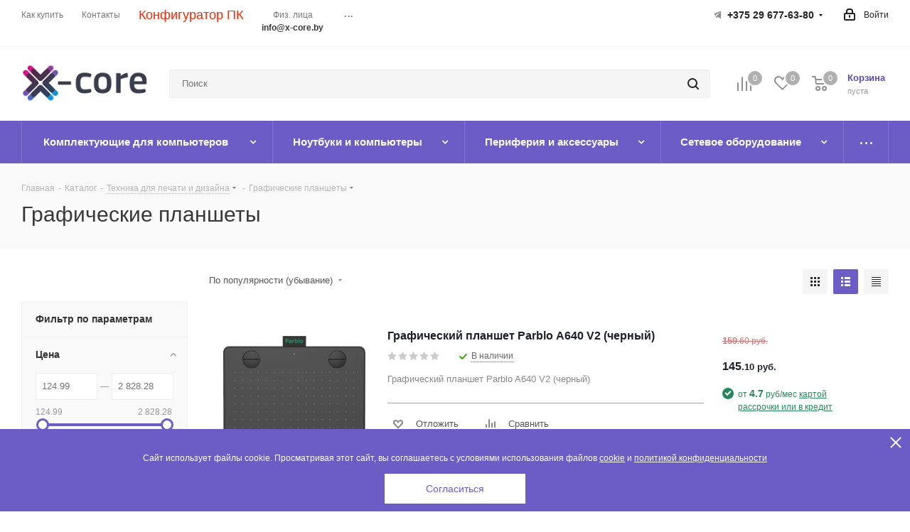

--- FILE ---
content_type: text/html; charset=UTF-8
request_url: https://www.x-core.by/catalog/tekhnika_dlya_pechati_i_dizayna/graficheskie_planshety/
body_size: 99141
content:
<!DOCTYPE html>
<html xmlns="http://www.w3.org/1999/xhtml" xml:lang="ru" lang="ru" >
<head><link rel="next" href="https://www.x-core.by/catalog/tekhnika_dlya_pechati_i_dizayna/graficheskie_planshety/?PAGEN_1=2" />
	<title>Графические планшеты купить онлайн.</title>
	<meta name="viewport" content="initial-scale=1.0, width=device-width" />
	<meta name="HandheldFriendly" content="true" />
	<meta name="yes" content="yes" />
	<meta name="apple-mobile-web-app-status-bar-style" content="black" />
	<meta name="SKYPE_TOOLBAR" content="SKYPE_TOOLBAR_PARSER_COMPATIBLE" />
	<meta http-equiv="Content-Type" content="text/html; charset=UTF-8" />
<meta name="keywords" content="Купить графические планшеты, Графические планшеты в Минске, Графический планшет Гомель" />
<meta name="description" content="Купить графические планшеты онлайн в интернет-магазине X-core.by. Удобная и быстрая доставка. В наличии и под заказ." />
<link href="/bitrix/css/aspro.next/notice.css?17295223753664"  rel="stylesheet" />
<link href="/bitrix/js/ui/design-tokens/dist/ui.design-tokens.css?172960046226358"  rel="stylesheet" />
<link href="/bitrix/js/ui/fonts/opensans/ui.font.opensans.css?16808704282555"  rel="stylesheet" />
<link href="/bitrix/js/main/popup/dist/main.popup.bundle.css?175975998331694"  rel="stylesheet" />
<link href="/local/templates/aspro_next/components/bitrix/catalog/main/style.css?172952237610637"  rel="stylesheet" />
<link href="/local/templates/aspro_next/css/menu-list.min.css?1729522361245"  rel="stylesheet" />
<link href="/local/templates/aspro_next/css/dropdown-select.min.css?1729522395839"  rel="stylesheet" />
<link href="/local/templates/aspro_next/components/bitrix/catalog.smart.filter/main/style.css?15930102471133"  rel="stylesheet" />
<link href="/local/templates/aspro_next/css/landings.css?17295223762096"  rel="stylesheet" />
<link href="/local/components/dev-seo/installment/templates/.default/style.css?17537802747262"  rel="stylesheet" />
<link href="/local/templates/aspro_next/vendor/css/bootstrap.css?1593010247114216"  data-template-style="true"  rel="stylesheet" />
<link href="/local/templates/aspro_next/css/jquery.fancybox.css?15930102474353"  data-template-style="true"  rel="stylesheet" />
<link href="/local/templates/aspro_next/css/styles.css?1729522390120225"  data-template-style="true"  rel="stylesheet" />
<link href="/local/templates/aspro_next/css/animation/animation_ext.css?15930102474934"  data-template-style="true"  rel="stylesheet" />
<link href="/local/templates/aspro_next/vendor/css/footable.standalone.min.css?159301024719590"  data-template-style="true"  rel="stylesheet" />
<link href="/local/templates/aspro_next/css/h1-normal.css?17295223711959"  data-template-style="true"  rel="stylesheet" />
<link href="/local/templates/aspro_next/css/blocks/blocks.css?17295223552015"  data-template-style="true"  rel="stylesheet" />
<link href="/local/templates/aspro_next/css/blocks/flexbox.css?1729522389780"  data-template-style="true"  rel="stylesheet" />
<link href="/local/templates/aspro_next/ajax/ajax.css?1593010247326"  data-template-style="true"  rel="stylesheet" />
<link href="/local/templates/aspro_next/css/jquery.mCustomScrollbar.min.css?159301024742839"  data-template-style="true"  rel="stylesheet" />
<link href="/local/templates/aspro_next/css/phones.min.css?17295223895167"  data-template-style="true"  rel="stylesheet" />
<link href="/local/templates/aspro_next/components/bitrix/search.title/corp/style.css?175419965241"  data-template-style="true"  rel="stylesheet" />
<link href="/bitrix/templates/.default/components/andromeda/flashsale/template1/style.css?161376290814246"  data-template-style="true"  rel="stylesheet" />
<link href="/bitrix/components/aspro/marketing.popup.next/templates/.default/style.css?17295223656607"  data-template-style="true"  rel="stylesheet" />
<link href="/local/components/yam.user.cookies/templates/.default/style.css?17437043611484"  data-template-style="true"  rel="stylesheet" />
<link href="/local/templates/aspro_next/styles.css?175985744114101"  data-template-style="true"  rel="stylesheet" />
<link href="/local/templates/aspro_next/template_styles.css?1759857441694324"  data-template-style="true"  rel="stylesheet" />
<link href="/local/templates/aspro_next/css/media.css?1729522395182904"  data-template-style="true"  rel="stylesheet" />
<link href="/local/templates/aspro_next/vendor/fonts/font-awesome/css/font-awesome.min.css?159301024731000"  data-template-style="true"  rel="stylesheet" />
<link href="/local/templates/aspro_next/css/print.css?159301024719130"  data-template-style="true"  rel="stylesheet" />
<link href="/local/templates/aspro_next/css/form.css?17295223691165"  data-template-style="true"  rel="stylesheet" />
<link href="/local/templates/aspro_next/themes/custom_s1/theme.css?176750768548705"  data-template-style="true"  rel="stylesheet" />
<link href="/local/templates/aspro_next/bg_color/custom_s1/bgcolors.css?176750768562"  data-template-style="true"  rel="stylesheet" />
<link href="/local/templates/aspro_next/css/width-2.css?15930102473099"  data-template-style="true"  rel="stylesheet" />
<link href="/local/templates/aspro_next/css/font-5.css?17295223715742"  data-template-style="true"  rel="stylesheet" />
<link href="/local/templates/aspro_next/css/custom.css?17542052009494"  data-template-style="true"  rel="stylesheet" />
<link href="/bitrix/components/aspro/theme.next/css/user_font_s1.css?1767507685165"  data-template-style="true"  rel="stylesheet" />
<script>if(!window.BX)window.BX={};if(!window.BX.message)window.BX.message=function(mess){if(typeof mess==='object'){for(let i in mess) {BX.message[i]=mess[i];} return true;}};</script>
<script>(window.BX||top.BX).message({"pull_server_enabled":"N","pull_config_timestamp":0,"shared_worker_allowed":"Y","pull_guest_mode":"N","pull_guest_user_id":0,"pull_worker_mtime":1745602217});(window.BX||top.BX).message({"PULL_OLD_REVISION":"Для продолжения корректной работы с сайтом необходимо перезагрузить страницу."});</script>
<script>(window.BX||top.BX).message({"JS_CORE_LOADING":"Загрузка...","JS_CORE_NO_DATA":"- Нет данных -","JS_CORE_WINDOW_CLOSE":"Закрыть","JS_CORE_WINDOW_EXPAND":"Развернуть","JS_CORE_WINDOW_NARROW":"Свернуть в окно","JS_CORE_WINDOW_SAVE":"Сохранить","JS_CORE_WINDOW_CANCEL":"Отменить","JS_CORE_WINDOW_CONTINUE":"Продолжить","JS_CORE_H":"ч","JS_CORE_M":"м","JS_CORE_S":"с","JSADM_AI_HIDE_EXTRA":"Скрыть лишние","JSADM_AI_ALL_NOTIF":"Показать все","JSADM_AUTH_REQ":"Требуется авторизация!","JS_CORE_WINDOW_AUTH":"Войти","JS_CORE_IMAGE_FULL":"Полный размер"});</script>

<script src="/bitrix/js/main/core/core.js?1759760188511455"></script>

<script>BX.Runtime.registerExtension({"name":"main.core","namespace":"BX","loaded":true});</script>
<script>BX.setJSList(["\/bitrix\/js\/main\/core\/core_ajax.js","\/bitrix\/js\/main\/core\/core_promise.js","\/bitrix\/js\/main\/polyfill\/promise\/js\/promise.js","\/bitrix\/js\/main\/loadext\/loadext.js","\/bitrix\/js\/main\/loadext\/extension.js","\/bitrix\/js\/main\/polyfill\/promise\/js\/promise.js","\/bitrix\/js\/main\/polyfill\/find\/js\/find.js","\/bitrix\/js\/main\/polyfill\/includes\/js\/includes.js","\/bitrix\/js\/main\/polyfill\/matches\/js\/matches.js","\/bitrix\/js\/ui\/polyfill\/closest\/js\/closest.js","\/bitrix\/js\/main\/polyfill\/fill\/main.polyfill.fill.js","\/bitrix\/js\/main\/polyfill\/find\/js\/find.js","\/bitrix\/js\/main\/polyfill\/matches\/js\/matches.js","\/bitrix\/js\/main\/polyfill\/core\/dist\/polyfill.bundle.js","\/bitrix\/js\/main\/core\/core.js","\/bitrix\/js\/main\/polyfill\/intersectionobserver\/js\/intersectionobserver.js","\/bitrix\/js\/main\/lazyload\/dist\/lazyload.bundle.js","\/bitrix\/js\/main\/polyfill\/core\/dist\/polyfill.bundle.js","\/bitrix\/js\/main\/parambag\/dist\/parambag.bundle.js"]);
</script>
<script>BX.Runtime.registerExtension({"name":"fx","namespace":"window","loaded":true});</script>
<script>(window.BX||top.BX).message({"NOTICE_ADDED2CART":"В корзине","NOTICE_CLOSE":"Закрыть","NOTICE_MORE":"и ещё #COUNT# #PRODUCTS#","NOTICE_PRODUCT0":"товаров","NOTICE_PRODUCT1":"товар","NOTICE_PRODUCT2":"товара","NOTICE_ADDED2DELAY":"В отложенных","NOTICE_ADDED2COMPARE":"В сравнении","NOTICE_AUTHORIZED":"Вы успешно авторизовались","NOTICE_REMOVED_FROM_COMPARE":"Удалено из сравнения"});</script>
<script>BX.Runtime.registerExtension({"name":"aspro_notice","namespace":"window","loaded":true});</script>
<script>BX.Runtime.registerExtension({"name":"aspro_phones","namespace":"window","loaded":true});</script>
<script>BX.Runtime.registerExtension({"name":"aspro_menu-list","namespace":"window","loaded":true});</script>
<script>BX.Runtime.registerExtension({"name":"aspro_dropdown-select","namespace":"window","loaded":true});</script>
<script>BX.Runtime.registerExtension({"name":"aspro_landings","namespace":"window","loaded":true});</script>
<script>BX.Runtime.registerExtension({"name":"ui.design-tokens","namespace":"window","loaded":true});</script>
<script>BX.Runtime.registerExtension({"name":"ui.fonts.opensans","namespace":"window","loaded":true});</script>
<script>BX.Runtime.registerExtension({"name":"main.popup","namespace":"BX.Main","loaded":true});</script>
<script>BX.Runtime.registerExtension({"name":"popup","namespace":"window","loaded":true});</script>
<script type="extension/settings" data-extension="currency.currency-core">{"region":"by"}</script>
<script>BX.Runtime.registerExtension({"name":"currency.currency-core","namespace":"BX.Currency","loaded":true});</script>
<script>BX.Runtime.registerExtension({"name":"currency","namespace":"window","loaded":true});</script>
<script>(window.BX||top.BX).message({"LANGUAGE_ID":"ru","FORMAT_DATE":"DD.MM.YYYY","FORMAT_DATETIME":"DD.MM.YYYY HH:MI:SS","COOKIE_PREFIX":"BITRIX_SM","SERVER_TZ_OFFSET":"10800","UTF_MODE":"Y","SITE_ID":"s1","SITE_DIR":"\/","USER_ID":"","SERVER_TIME":1768850057,"USER_TZ_OFFSET":0,"USER_TZ_AUTO":"Y","bitrix_sessid":"064c85f020dc2700e7813404ac41be7f"});</script>


<script src="/bitrix/js/pull/protobuf/protobuf.js?1649056251274055"></script>
<script src="/bitrix/js/pull/protobuf/model.js?164905625170928"></script>
<script src="/bitrix/js/main/core/core_promise.js?15930103145220"></script>
<script src="/bitrix/js/rest/client/rest.client.js?164905836717414"></script>
<script src="/bitrix/js/pull/client/pull.client.js?175976007283861"></script>
<script src="/bitrix/js/main/core/core_fx.js?159301031416888"></script>
<script src="/bitrix/js/main/jquery/jquery-2.2.4.min.js?168087034685578"></script>
<script src="/bitrix/js/main/cphttprequest.js?15930103146104"></script>
<script src="/bitrix/js/main/ajax.js?159301031335509"></script>
<script src="/bitrix/js/aspro.next/notice.js?172952238528110"></script>
<script src="/bitrix/js/main/popup/dist/main.popup.bundle.js?1759760236119638"></script>
<script src="/bitrix/js/currency/currency-core/dist/currency-core.bundle.js?17296006838800"></script>
<script src="/bitrix/js/currency/core_currency.js?17296006831181"></script>
<script src="/bitrix/js/yandex.metrika/script.js?17063409766603"></script>
            <script>
                window.dataLayerName = 'dataLayer';
                var dataLayerName = window.dataLayerName;
            </script>
            <!-- Yandex.Metrika counter -->
            <script>
                (function (m, e, t, r, i, k, a) {
                    m[i] = m[i] || function () {
                        (m[i].a = m[i].a || []).push(arguments)
                    };
                    m[i].l = 1 * new Date();
                    k = e.createElement(t), a = e.getElementsByTagName(t)[0], k.async = 1, k.src = r, a.parentNode.insertBefore(k, a)
                })
                (window, document, "script", "https://mc.yandex.ru/metrika/tag.js", "ym");

                ym("71906563", "init", {
                    clickmap: true,
                    trackLinks: true,
                    accurateTrackBounce: true,
                    webvisor: true,
                    ecommerce: dataLayerName,
                    params: {
                        __ym: {
                            "ymCmsPlugin": {
                                "cms": "1c-bitrix",
                                "cmsVersion": "25.700",
                                "pluginVersion": "1.0.10",
                                'ymCmsRip': 1554409309                            }
                        }
                    }
                });

                document.addEventListener("DOMContentLoaded", function() {
                                    });

            </script>
            <!-- /Yandex.Metrika counter -->
                    <script>
            window.counters = ["71906563"];
        </script>
        
<script>
					(function () {
						"use strict";

						var counter = function ()
						{
							var cookie = (function (name) {
								var parts = ("; " + document.cookie).split("; " + name + "=");
								if (parts.length == 2) {
									try {return JSON.parse(decodeURIComponent(parts.pop().split(";").shift()));}
									catch (e) {}
								}
							})("BITRIX_CONVERSION_CONTEXT_s1");

							if (cookie && cookie.EXPIRE >= BX.message("SERVER_TIME"))
								return;

							var request = new XMLHttpRequest();
							request.open("POST", "/bitrix/tools/conversion/ajax_counter.php", true);
							request.setRequestHeader("Content-type", "application/x-www-form-urlencoded");
							request.send(
								"SITE_ID="+encodeURIComponent("s1")+
								"&sessid="+encodeURIComponent(BX.bitrix_sessid())+
								"&HTTP_REFERER="+encodeURIComponent(document.referrer)
							);
						};

						if (window.frameRequestStart === true)
							BX.addCustomEvent("onFrameDataReceived", counter);
						else
							BX.ready(counter);
					})();
				</script>
<script>BX.message({'PHONE':'Телефон','FAST_VIEW':'Быстрый просмотр','TABLES_SIZE_TITLE':'Подбор размера','SOCIAL':'Социальные сети','DESCRIPTION':'Описание магазина','ITEMS':'Товары','LOGO':'Логотип','REGISTER_INCLUDE_AREA':'Текст о регистрации','AUTH_INCLUDE_AREA':'Текст об авторизации','FRONT_IMG':'Изображение компании','EMPTY_CART':'пуста','CATALOG_VIEW_MORE':'... Показать все','CATALOG_VIEW_LESS':'... Свернуть','JS_REQUIRED':'Заполните это поле','JS_FORMAT':'Неверный формат','JS_FILE_EXT':'Недопустимое расширение файла','JS_PASSWORD_COPY':'Пароли не совпадают','JS_PASSWORD_LENGTH':'Минимум 6 символов','JS_ERROR':'Неверно заполнено поле','JS_FILE_SIZE':'Максимальный размер 5мб','JS_FILE_BUTTON_NAME':'Выберите файл','JS_FILE_DEFAULT':'Файл не найден','JS_DATE':'Некорректная дата','JS_DATETIME':'Некорректная дата/время','JS_REQUIRED_LICENSES':'Согласитесь с условиями','JS_REQUIRED_OFFER':'Согласитесь с условиями','LICENSE_PROP':'Согласие на обработку персональных данных','LOGIN_LEN':'Введите минимум {0} символа','FANCY_CLOSE':'Закрыть','FANCY_NEXT':'Следующий','FANCY_PREV':'Предыдущий','TOP_AUTH_REGISTER':'Регистрация','CALLBACK':'Заказать звонок','S_CALLBACK':'Заказать звонок','UNTIL_AKC':'До конца акции','TITLE_QUANTITY_BLOCK':'Остаток','TITLE_QUANTITY':'шт.','TOTAL_SUMM_ITEM':'Общая стоимость ','SUBSCRIBE_SUCCESS':'Вы успешно подписались','RECAPTCHA_TEXT':'Подтвердите, что вы не робот','JS_RECAPTCHA_ERROR':'Пройдите проверку','COUNTDOWN_SEC':'сек.','COUNTDOWN_MIN':'мин.','COUNTDOWN_HOUR':'час.','COUNTDOWN_DAY0':'дней','COUNTDOWN_DAY1':'день','COUNTDOWN_DAY2':'дня','COUNTDOWN_WEAK0':'Недель','COUNTDOWN_WEAK1':'Неделя','COUNTDOWN_WEAK2':'Недели','COUNTDOWN_MONTH0':'Месяцев','COUNTDOWN_MONTH1':'Месяц','COUNTDOWN_MONTH2':'Месяца','COUNTDOWN_YEAR0':'Лет','COUNTDOWN_YEAR1':'Год','COUNTDOWN_YEAR2':'Года','CATALOG_PARTIAL_BASKET_PROPERTIES_ERROR':'Заполнены не все свойства у добавляемого товара','CATALOG_EMPTY_BASKET_PROPERTIES_ERROR':'Выберите свойства товара, добавляемые в корзину в параметрах компонента','CATALOG_ELEMENT_NOT_FOUND':'Элемент не найден','ERROR_ADD2BASKET':'Ошибка добавления товара в корзину','CATALOG_SUCCESSFUL_ADD_TO_BASKET':'Успешное добавление товара в корзину','ERROR_BASKET_TITLE':'Ошибка корзины','ERROR_BASKET_PROP_TITLE':'Выберите свойства, добавляемые в корзину','ERROR_BASKET_BUTTON':'Выбрать','BASKET_TOP':'Корзина в шапке','ERROR_ADD_DELAY_ITEM':'Ошибка отложенной корзины','VIEWED_TITLE':'Ранее вы смотрели','VIEWED_BEFORE':'Ранее вы смотрели','BEST_TITLE':'Лучшие предложения','CT_BST_SEARCH_BUTTON':'Поиск','CT_BST_SEARCH2_BUTTON':'Найти','BASKET_PRINT_BUTTON':'Распечатать','BASKET_CLEAR_ALL_BUTTON':'Очистить','BASKET_QUICK_ORDER_BUTTON':'Быстрый заказ','BASKET_CONTINUE_BUTTON':'Продолжить покупки','BASKET_ORDER_BUTTON':'Оформить заказ','SHARE_BUTTON':'Поделиться','BASKET_CHANGE_TITLE':'Ваш заказ','BASKET_CHANGE_LINK':'Изменить','MORE_INFO_SKU':'Подробнее','MORE_BUY_SKU':'Купить','FROM':'от','BEFORE':'до','TITLE_BLOCK_VIEWED_NAME':'Ранее вы смотрели','T_BASKET':'Корзина','FILTER_EXPAND_VALUES':'Показать все','FILTER_HIDE_VALUES':'Свернуть','FULL_ORDER':'Полный заказ','CUSTOM_COLOR_CHOOSE':'Выбрать','CUSTOM_COLOR_CANCEL':'Отмена','S_MOBILE_MENU':'Меню','NEXT_T_MENU_BACK':'Назад','NEXT_T_MENU_CALLBACK':'Обратная связь','NEXT_T_MENU_CONTACTS_TITLE':'Будьте на связи','SEARCH_TITLE':'Поиск','SOCIAL_TITLE':'Оставайтесь на связи','HEADER_SCHEDULE':'Время работы','SEO_TEXT':'SEO описание','COMPANY_IMG':'Картинка компании','COMPANY_TEXT':'Описание компании','CONFIG_SAVE_SUCCESS':'Настройки сохранены','CONFIG_SAVE_FAIL':'Ошибка сохранения настроек','ITEM_ECONOMY':'Экономия','ITEM_ARTICLE':'Артикул: ','JS_FORMAT_ORDER':'имеет неверный формат','JS_BASKET_COUNT_TITLE':'В корзине товаров на SUMM','POPUP_VIDEO':'Видео','POPUP_GIFT_TEXT':'Нашли что-то особенное? Намекните другу о подарке!','ORDER_FIO_LABEL':'Ф.И.О.','ORDER_PHONE_LABEL':'Телефон','ORDER_REGISTER_BUTTON':'Регистрация','FILTER_HELPER_VALUES':' знач.','FILTER_HELPER_TITLE':'Фильтр:'})</script>
<link href="https://fonts.googleapis.com/css2?family=Montserrat&family=Nunito:wght@300&family=PT+Serif&display=swap" rel="stylesheet">
<script>var ajaxMessages = {wait:"Загрузка..."}</script>
<link rel="shortcut icon" href="/favicon.ico" type="image/x-icon" />
<link rel="apple-touch-icon" sizes="180x180" href="/upload/CNext/20a/mqqyj96oxfn1p2fm6hxybze3imrj1e3t.ico" />
<style>html {--border-radius:8px;--theme-base-color:#6c5cc6;--theme-base-color-hue:249;--theme-base-color-saturation:48%;--theme-base-color-lightness:57%;--theme-base-opacity-color:#6c5cc61a;--theme-more-color:#6c5cc6;--theme-more-color-hue:249;--theme-more-color-saturation:48%;--theme-more-color-lightness:57%;--theme-lightness-hover-diff:6%;}</style>
<meta property="ya:interaction" content="XML_FORM" />
<meta property="ya:interaction:url" content="https://www.x-core.by/catalog/tekhnika_dlya_pechati_i_dizayna/graficheskie_planshety/?mode=xml" />
<meta property="og:image" content="https://www.x-core.by:443/upload/iblock/2cb/2cbb587082e107c849414fb1fc9348b4.png" />
<link rel="image_src" href="https://www.x-core.by:443/upload/iblock/2cb/2cbb587082e107c849414fb1fc9348b4.png"  />
<meta property="og:title" content="Графические планшеты купить онлайн." />
<meta property="og:type" content="website" />
<meta property="og:url" content="https://www.x-core.by:443/catalog/tekhnika_dlya_pechati_i_dizayna/graficheskie_planshety/" />
<meta property="og:description" content="Купить графические планшеты онлайн в интернет-магазине X-core.by. Удобная и быстрая доставка. В наличии и под заказ." />
<script>window[window.dataLayerName] = window[window.dataLayerName] || [];</script>



<script src="/local/templates/aspro_next/js/jquery.actual.min.js?15930102471251"></script>
<script src="/local/templates/aspro_next/vendor/js/jquery.bxslider.js?159301024766080"></script>
<script src="/local/templates/aspro_next/js/jqModal.js?172952236512439"></script>
<script src="/local/templates/aspro_next/vendor/js/bootstrap.js?159301024727908"></script>
<script src="/local/templates/aspro_next/vendor/js/jquery.appear.js?15930102473188"></script>
<script src="/local/templates/aspro_next/js/browser.js?15930102471032"></script>
<script src="/local/templates/aspro_next/js/jquery.fancybox.js?159301024745889"></script>
<script src="/local/templates/aspro_next/js/jquery.flexslider.js?172952234356312"></script>
<script src="/local/templates/aspro_next/vendor/js/moment.min.js?159301024734436"></script>
<script src="/local/templates/aspro_next/vendor/js/footable.js?1593010247275478"></script>
<script src="/local/templates/aspro_next/vendor/js/jquery.menu-aim.js?172952237412786"></script>
<script src="/local/templates/aspro_next/vendor/js/velocity/velocity.js?159301024744791"></script>
<script src="/local/templates/aspro_next/vendor/js/velocity/velocity.ui.js?159301024713257"></script>
<script src="/local/templates/aspro_next/js/jquery.validate.min.js?159301024722257"></script>
<script src="/local/templates/aspro_next/js/jquery.inputmask.bundle.min.js?1729522362118400"></script>
<script src="/local/templates/aspro_next/js/jquery.uniform.min.js?17295223478308"></script>
<script src="/local/templates/aspro_next/js/jquery.easing.1.3.js?15930102478095"></script>
<script src="/local/templates/aspro_next/js/equalize.min.js?1593010247588"></script>
<script src="/local/templates/aspro_next/js/jquery.alphanumeric.js?15930102471972"></script>
<script src="/local/templates/aspro_next/js/jquery.cookie.js?15930102473066"></script>
<script src="/local/templates/aspro_next/js/jquery.plugin.min.js?15930102473181"></script>
<script src="/local/templates/aspro_next/js/jquery.countdown.min.js?159301024713137"></script>
<script src="/local/templates/aspro_next/js/jquery.countdown-ru.js?15930102471400"></script>
<script src="/local/templates/aspro_next/js/jquery.ikSelect.js?172952237732246"></script>
<script src="/local/templates/aspro_next/js/jquery.mobile.custom.touch.min.js?17295223827684"></script>
<script src="/local/templates/aspro_next/js/rating_likes.js?159301024710797"></script>
<script src="/local/templates/aspro_next/js/blocks/blocks.js?17295223471328"></script>
<script src="/local/templates/aspro_next/js/blocks/controls.js?1729522369900"></script>
<script src="/local/templates/aspro_next/js/video_banner.js?172952234130810"></script>
<script src="/local/templates/aspro_next/js/main.js?1732027128316214"></script>
<script src="/local/templates/aspro_next/js/jquery.mCustomScrollbar.min.js?159301024739873"></script>
<script src="/local/templates/aspro_next/js/phones.min.js?1729522389775"></script>
<script src="/bitrix/components/bitrix/search.title/script.js?174560212210542"></script>
<script src="/local/templates/aspro_next/components/bitrix/search.title/corp/script.js?175378234610477"></script>
<script src="/local/templates/aspro_next/components/bitrix/subscribe.form/main/script.js?1593010247186"></script>
<script src="/local/templates/aspro_next/components/bitrix/search.title/fixed/script.js?172952237410547"></script>
<script src="/bitrix/components/aspro/marketing.popup.next/templates/.default/script.js?17295223651847"></script>
<script src="/local/components/yam.user.cookies/templates/.default/script.js?17418905274427"></script>
<script src="/local/templates/aspro_next/js/custom.js?16127820971949"></script>
<script src="/local/templates/aspro_next/components/bitrix/catalog/main/script.js?17295223691755"></script>
<script src="/local/templates/aspro_next/js/dropdown-select.min.js?1729522361653"></script>
<script src="/local/templates/aspro_next/components/bitrix/catalog.smart.filter/main/script.js?172952239129161"></script>
<script src="/local/templates/aspro_next/js/landings.js?1729522376565"></script>
<script src="/local/templates/aspro_next/js/jquery.history.js?159301024721571"></script>
<script src="/local/templates/aspro_next/components/bitrix/catalog.section/catalog_list/script.js?172952238263508"></script>
<script src="/local/components/dev-seo/installment/templates/.default/script.js?17473707466161"></script>
<script>new Image().src='https://x-core.by/bitrix/spread.php?s=QklUUklYX1NNX0dVRVNUX0lEATE1NTY2Nzg5ATE3OTk5NTQwNTUBLwEBAQJCSVRSSVhfU01fTEFTVF9WSVNJVAExOS4wMS4yMDI2IDIyOjE0OjE1ATE3OTk5NTQwNTUBLwEBAQI%3D&k=d38de5543c9b62733b73b5a9537c230c';
</script>


		<meta name="yandex-verification" content="098af8c02766f459" />
<meta name="yandex-verification" content="ed1d1593cad3e7d3" />
<meta name="google-site-verification" content="tOLC05M-nIoVPw_lnQzw4nCvL4mYGrokIk-ZGt4zZog" />
<!-- Google tag (gtag.js) -->
<script async src="https://www.googletagmanager.com/gtag/js?id=AW-10792123014"></script>
<script>
  window.dataLayer = window.dataLayer || [];
  function gtag(){dataLayer.push(arguments);}
  gtag('js', new Date());

  gtag('config', 'AW-10792123014');
</script>
<link rel="icon" href="https://x-core.by/favicon.ico">
<link rel="icon" href="https://x-core.by/favicon.ico" type="image/x-icon">
<link rel="icon" type="image/x-icon" href="/local/templates/aspro_next/favicon.ico" />
<!-- Global site tag (gtag.js) - Google Ads: 10792123014 -->
<script async src="https://www.googletagmanager.com/gtag/js?id=AW-10792123014"></script>
<script>
  window.dataLayer = window.dataLayer || [];
  function gtag(){dataLayer.push(arguments);}
  gtag('js', new Date());
  gtag('config', 'AW-10792123014');
</script>
<meta name="msvalidate.01" content="FE5CE6001C380B74C0548EB1A93AA125" />
<!-- Google Tag Manager -->
<script>(function(w,d,s,l,i){w[l]=w[l]||[];w[l].push({'gtm.start':
new Date().getTime(),event:'gtm.js'});var f=d.getElementsByTagName(s)[0],
j=d.createElement(s),dl=l!='dataLayer'?'&l='+l:'';j.async=true;j.src=
'https://www.googletagmanager.com/gtm.js?id='+i+dl;f.parentNode.insertBefore(j,f);
})(window,document,'script','dataLayer','GTM-NMCSH232');</script>
<!-- End Google Tag Manager -->
<!-- Google Tag Manager (noscript) -->
<noscript><iframe src="https://www.googletagmanager.com/ns.html?id=GTM-NMCSH232"
height="0" width="0" style="display:none;visibility:hidden"></iframe></noscript>
<!-- End Google Tag Manager (noscript) -->
<!-- Yandex.Metrika counter -->
<script >
   (function(m,e,t,r,i,k,a){m[i]=m[i]||function(){(m[i].a=m[i].a||[]).push(arguments)};
   m[i].l=1*new Date();
   for (var j = 0; j < document.scripts.length; j++) {if (document.scripts[j].src === r) { return; }}
   k=e.createElement(t),a=e.getElementsByTagName(t)[0],k.async=1,k.src=r,a.parentNode.insertBefore(k,a)})
   (window, document, "script", "https://mc.yandex.ru/metrika/tag.js", "ym");

   ym(67878469, "init", {
        clickmap:true,
        trackLinks:true,
        accurateTrackBounce:true,
        webvisor:true,
        ecommerce:"dataLayer"
   });
</script>
<noscript><div><img src="https://mc.yandex.ru/watch/67878469" style="position:absolute; left:-9999px;" alt="" /></div></noscript>
<!-- /Yandex.Metrika counter -->
</script>
<!-- Yandex.Metrika counter -->
<script >
   (function(m,e,t,r,i,k,a){m[i]=m[i]||function(){(m[i].a=m[i].a||[]).push(arguments)};
   m[i].l=1*new Date();k=e.createElement(t),a=e.getElementsByTagName(t)[0],k.async=1,k.src=r,a.parentNode.insertBefore(k,a)})
   (window, document, "script", "https://mc.yandex.ru/metrika/tag.js", "ym");

   ym(71906563, "init", {
        clickmap:true,
        trackLinks:true,
        accurateTrackBounce:true,
        webvisor:true,
        ecommerce:"dataLayer"
   });
</script>
<noscript><div><img src="https://mc.yandex.ru/watch/71906563" style="position:absolute; left:-9999px;" alt="" /></div></noscript>
<!-- /Yandex.Metrika counter -->
</head>
<body class="site_s1 fill_bg_n " id="main">
	<div id="panel"></div>
	
	
				<!--'start_frame_cache_basketitems-component-block'-->												<div id="ajax_basket"></div>
					<!--'end_frame_cache_basketitems-component-block'-->						
		
		<script>
					window.onload=function(){
				window.dataLayer = window.dataLayer || [];
			}
				BX.message({'MIN_ORDER_PRICE_TEXT':'<b>Минимальная сумма заказа #PRICE#<\/b><br/>Пожалуйста, добавьте еще товаров в корзину','LICENSES_TEXT':'Я согласен с <a href=\"/include/licenses_detail.php\" target=\"_blank\">обработкой персональных данных<\/a> и с <a href=\"/include/oferta.php\" target=\"_blank\">договором публичной оферты<\/a>'});

		var arNextOptions = ({
			"SITE_DIR" : "/",
			"SITE_ID" : "s1",
			"SITE_ADDRESS" : "x-core.by",
			"FORM" : ({
				"ASK_FORM_ID" : "ASK",
				"SERVICES_FORM_ID" : "SERVICES",
				"FEEDBACK_FORM_ID" : "FEEDBACK",
				"CALLBACK_FORM_ID" : "CALLBACK",
				"RESUME_FORM_ID" : "RESUME",
				"TOORDER_FORM_ID" : "TOORDER"
			}),
			"PAGES" : ({
				"FRONT_PAGE" : "",
				"BASKET_PAGE" : "",
				"ORDER_PAGE" : "",
				"PERSONAL_PAGE" : "",
				"CATALOG_PAGE" : "1",
				"CATALOG_PAGE_URL" : "/catalog/",
				"BASKET_PAGE_URL" : "/basket/",
				"COMPARE_PAGE_URL" : "/catalog/compare.php",
			}),
			"PRICES" : ({
				"MIN_PRICE" : "",
			}),
			"THEME" : ({
				'THEME_SWITCHER' : 'N',
				'BASE_COLOR' : 'CUSTOM',
				'BASE_COLOR_CUSTOM' : '6c5cc6',
				'TOP_MENU' : '',
				'TOP_MENU_FIXED' : 'Y',
				'COLORED_LOGO' : 'N',
				'SIDE_MENU' : 'LEFT',
				'SCROLLTOTOP_TYPE' : 'ROUND_COLOR',
				'SCROLLTOTOP_POSITION' : 'PADDING',
				'SCROLLTOTOP_POSITION_RIGHT'  : '',
				'SCROLLTOTOP_POSITION_BOTTOM' : '',
				'USE_LAZY_LOAD' : 'N',
				'CAPTCHA_FORM_TYPE' : '',
				'ONE_CLICK_BUY_CAPTCHA' : 'N',
				'PHONE_MASK' : '+375 (99) 999-99-99',
				'VALIDATE_PHONE_MASK' : '',
				'DATE_MASK' : 'd.m.y',
				'DATE_PLACEHOLDER' : 'дд.мм.гггг',
				'VALIDATE_DATE_MASK' : '^[0-9]{1,2}\.[0-9]{1,2}\.[0-9]{4}$',
				'DATETIME_MASK' : 'd.m.y h:s',
				'DATETIME_PLACEHOLDER' : 'дд.мм.гггг чч:мм',
				'VALIDATE_DATETIME_MASK' : '^[0-9]{1,2}\.[0-9]{1,2}\.[0-9]{4} [0-9]{1,2}\:[0-9]{1,2}$',
				'VALIDATE_FILE_EXT' : 'png|jpg|jpeg|gif|doc|docx|xls|xlsx|txt|pdf|odt|rtf',
				'BANNER_WIDTH' : '',
				'BIGBANNER_ANIMATIONTYPE' : 'SLIDE_HORIZONTAL',
				'BIGBANNER_SLIDESSHOWSPEED' : '5000',
				'BIGBANNER_ANIMATIONSPEED' : '600',
				'PARTNERSBANNER_SLIDESSHOWSPEED' : '5000',
				'PARTNERSBANNER_ANIMATIONSPEED' : '600',
				'ORDER_BASKET_VIEW' : 'NORMAL',
				'SHOW_BASKET_PRINT' : 'N',
				"SHOW_ONECLICKBUY_ON_BASKET_PAGE" : 'Y',
				'SHOW_LICENCE' : 'Y',				
				'LICENCE_CHECKED' : 'Y',
				'SHOW_OFFER' : 'N',
				'OFFER_CHECKED' : 'N',
				'LOGIN_EQUAL_EMAIL' : 'Y',
				'PERSONAL_ONEFIO' : 'Y',
				'PERSONAL_PAGE_URL' : '/personal/',
				'SHOW_TOTAL_SUMM' : 'Y',
				'SHOW_TOTAL_SUMM_TYPE' : 'ALWAYS',
				'CHANGE_TITLE_ITEM' : 'Y',
				'CHANGE_TITLE_ITEM_DETAIL' : 'Y',
				'DISCOUNT_PRICE' : '10',
				'STORES' : '',
				'STORES_SOURCE' : 'IBLOCK',
				'TYPE_SKU' : 'TYPE_1',
				'MENU_POSITION' : 'TOP',
				'MENU_TYPE_VIEW' : 'BOTTOM',
				'DETAIL_PICTURE_MODE' : 'POPUP',
				'PAGE_WIDTH' : '2',
				'PAGE_CONTACTS' : '1',
				'HEADER_TYPE' : '2',
				'REGIONALITY_SEARCH_ROW' : 'N',
				'HEADER_TOP_LINE' : '',
				'HEADER_FIXED' : '1',
				'HEADER_MOBILE' : '1',
				'HEADER_MOBILE_MENU' : '1',
				'HEADER_MOBILE_MENU_SHOW_TYPE' : '',
				'TYPE_SEARCH' : 'fixed',
				'PAGE_TITLE' : '2',
				'INDEX_TYPE' : 'index2',
				'FOOTER_TYPE' : '7',
				'PRINT_BUTTON' : 'N',
				'EXPRESSION_FOR_PRINT_PAGE' : 'Версия для печати',
				'EXPRESSION_FOR_FAST_VIEW' : 'Быстрый просмотр',
				'FILTER_VIEW' : 'VERTICAL',
				'YA_GOALS' : 'Y',
				'YA_COUNTER_ID' : '71906563',
				'USE_FORMS_GOALS' : 'COMMON',
				'USE_SALE_GOALS' : '',
				'USE_DEBUG_GOALS' : 'N',
				'SHOW_HEADER_GOODS' : 'Y',
				'INSTAGRAMM_INDEX' : 'Y',
				'USE_PHONE_AUTH': 'N',
				'MOBILE_CATALOG_LIST_ELEMENTS_COMPACT': 'Y',
				'NLO_MENU': 'N',
				'USE_FAST_VIEW_PAGE_DETAIL': 'N',
			}),
			"PRESETS": [{'ID':'968','TITLE':'Тип 1','DESCRIPTION':'','IMG':'/bitrix/images/aspro.next/themes/preset968_1544181424.png','OPTIONS':{'THEME_SWITCHER':'Y','BASE_COLOR':'9','BASE_COLOR_CUSTOM':'1976d2','SHOW_BG_BLOCK':'N','COLORED_LOGO':'Y','PAGE_WIDTH':'3','FONT_STYLE':'2','MENU_COLOR':'COLORED','LEFT_BLOCK':'1','SIDE_MENU':'LEFT','H1_STYLE':'2','TYPE_SEARCH':'fixed','PAGE_TITLE':'1','HOVER_TYPE_IMG':'shine','SHOW_LICENCE':'Y','MAX_DEPTH_MENU':'3','HIDE_SITE_NAME_TITLE':'Y','SHOW_CALLBACK':'Y','PRINT_BUTTON':'N','USE_GOOGLE_RECAPTCHA':'N','GOOGLE_RECAPTCHA_SHOW_LOGO':'Y','HIDDEN_CAPTCHA':'Y','INSTAGRAMM_WIDE_BLOCK':'N','BIGBANNER_HIDEONNARROW':'N','INDEX_TYPE':{'VALUE':'index1','SUB_PARAMS':{'TIZERS':'Y','CATALOG_SECTIONS':'Y','CATALOG_TAB':'Y','MIDDLE_ADV':'Y','SALE':'Y','BLOG':'Y','BOTTOM_BANNERS':'Y','COMPANY_TEXT':'Y','BRANDS':'Y','INSTAGRAMM':'Y'}},'FRONT_PAGE_BRANDS':'brands_slider','FRONT_PAGE_SECTIONS':'front_sections_only','TOP_MENU_FIXED':'Y','HEADER_TYPE':'1','USE_REGIONALITY':'Y','FILTER_VIEW':'COMPACT','SEARCH_VIEW_TYPE':'with_filter','USE_FAST_VIEW_PAGE_DETAIL':'fast_view_1','SHOW_TOTAL_SUMM':'Y','CHANGE_TITLE_ITEM':'N','VIEW_TYPE_HIGHLOAD_PROP':'N','SHOW_HEADER_GOODS':'Y','SEARCH_HIDE_NOT_AVAILABLE':'N','LEFT_BLOCK_CATALOG_ICONS':'N','SHOW_CATALOG_SECTIONS_ICONS':'Y','LEFT_BLOCK_CATALOG_DETAIL':'Y','CATALOG_COMPARE':'Y','CATALOG_PAGE_DETAIL':'element_1','SHOW_BREADCRUMBS_CATALOG_SUBSECTIONS':'Y','SHOW_BREADCRUMBS_CATALOG_CHAIN':'H1','TYPE_SKU':'TYPE_1','DETAIL_PICTURE_MODE':'POPUP','MENU_POSITION':'LINE','MENU_TYPE_VIEW':'HOVER','VIEWED_TYPE':'LOCAL','VIEWED_TEMPLATE':'HORIZONTAL','USE_WORD_EXPRESSION':'Y','ORDER_BASKET_VIEW':'FLY','ORDER_BASKET_COLOR':'DARK','SHOW_BASKET_ONADDTOCART':'Y','SHOW_BASKET_PRINT':'Y','SHOW_BASKET_ON_PAGES':'N','USE_PRODUCT_QUANTITY_LIST':'Y','USE_PRODUCT_QUANTITY_DETAIL':'Y','ONE_CLICK_BUY_CAPTCHA':'N','SHOW_ONECLICKBUY_ON_BASKET_PAGE':'Y','ONECLICKBUY_SHOW_DELIVERY_NOTE':'N','PAGE_CONTACTS':'3','CONTACTS_USE_FEEDBACK':'Y','CONTACTS_USE_MAP':'Y','BLOG_PAGE':'list_elements_2','PROJECTS_PAGE':'list_elements_2','NEWS_PAGE':'list_elements_3','STAFF_PAGE':'list_elements_1','PARTNERS_PAGE':'list_elements_3','PARTNERS_PAGE_DETAIL':'element_4','VACANCY_PAGE':'list_elements_1','LICENSES_PAGE':'list_elements_2','FOOTER_TYPE':'4','ADV_TOP_HEADER':'N','ADV_TOP_UNDERHEADER':'N','ADV_SIDE':'Y','ADV_CONTENT_TOP':'N','ADV_CONTENT_BOTTOM':'N','ADV_FOOTER':'N','HEADER_MOBILE_FIXED':'Y','HEADER_MOBILE':'1','HEADER_MOBILE_MENU':'1','HEADER_MOBILE_MENU_OPEN':'1','PERSONAL_ONEFIO':'Y','LOGIN_EQUAL_EMAIL':'Y','YA_GOALS':'N','YANDEX_ECOMERCE':'N','GOOGLE_ECOMERCE':'N'}},{'ID':'221','TITLE':'Тип 2','DESCRIPTION':'','IMG':'/bitrix/images/aspro.next/themes/preset221_1544181431.png','OPTIONS':{'THEME_SWITCHER':'Y','BASE_COLOR':'11','BASE_COLOR_CUSTOM':'107bb1','SHOW_BG_BLOCK':'N','COLORED_LOGO':'Y','PAGE_WIDTH':'2','FONT_STYLE':'8','MENU_COLOR':'LIGHT','LEFT_BLOCK':'2','SIDE_MENU':'LEFT','H1_STYLE':'2','TYPE_SEARCH':'fixed','PAGE_TITLE':'1','HOVER_TYPE_IMG':'shine','SHOW_LICENCE':'Y','MAX_DEPTH_MENU':'4','HIDE_SITE_NAME_TITLE':'Y','SHOW_CALLBACK':'Y','PRINT_BUTTON':'N','USE_GOOGLE_RECAPTCHA':'N','GOOGLE_RECAPTCHA_SHOW_LOGO':'Y','HIDDEN_CAPTCHA':'Y','INSTAGRAMM_WIDE_BLOCK':'N','BIGBANNER_HIDEONNARROW':'N','INDEX_TYPE':{'VALUE':'index3','SUB_PARAMS':{'TOP_ADV_BOTTOM_BANNER':'Y','FLOAT_BANNER':'Y','CATALOG_SECTIONS':'Y','CATALOG_TAB':'Y','TIZERS':'Y','SALE':'Y','BOTTOM_BANNERS':'Y','COMPANY_TEXT':'Y','BRANDS':'Y','INSTAGRAMM':'N'}},'FRONT_PAGE_BRANDS':'brands_slider','FRONT_PAGE_SECTIONS':'front_sections_with_childs','TOP_MENU_FIXED':'Y','HEADER_TYPE':'2','USE_REGIONALITY':'Y','FILTER_VIEW':'VERTICAL','SEARCH_VIEW_TYPE':'with_filter','USE_FAST_VIEW_PAGE_DETAIL':'fast_view_1','SHOW_TOTAL_SUMM':'Y','CHANGE_TITLE_ITEM':'N','VIEW_TYPE_HIGHLOAD_PROP':'N','SHOW_HEADER_GOODS':'Y','SEARCH_HIDE_NOT_AVAILABLE':'N','LEFT_BLOCK_CATALOG_ICONS':'N','SHOW_CATALOG_SECTIONS_ICONS':'Y','LEFT_BLOCK_CATALOG_DETAIL':'Y','CATALOG_COMPARE':'Y','CATALOG_PAGE_DETAIL':'element_3','SHOW_BREADCRUMBS_CATALOG_SUBSECTIONS':'Y','SHOW_BREADCRUMBS_CATALOG_CHAIN':'H1','TYPE_SKU':'TYPE_1','DETAIL_PICTURE_MODE':'POPUP','MENU_POSITION':'LINE','MENU_TYPE_VIEW':'HOVER','VIEWED_TYPE':'LOCAL','VIEWED_TEMPLATE':'HORIZONTAL','USE_WORD_EXPRESSION':'Y','ORDER_BASKET_VIEW':'NORMAL','ORDER_BASKET_COLOR':'DARK','SHOW_BASKET_ONADDTOCART':'Y','SHOW_BASKET_PRINT':'Y','SHOW_BASKET_ON_PAGES':'N','USE_PRODUCT_QUANTITY_LIST':'Y','USE_PRODUCT_QUANTITY_DETAIL':'Y','ONE_CLICK_BUY_CAPTCHA':'N','SHOW_ONECLICKBUY_ON_BASKET_PAGE':'Y','ONECLICKBUY_SHOW_DELIVERY_NOTE':'N','PAGE_CONTACTS':'3','CONTACTS_USE_FEEDBACK':'Y','CONTACTS_USE_MAP':'Y','BLOG_PAGE':'list_elements_2','PROJECTS_PAGE':'list_elements_2','NEWS_PAGE':'list_elements_3','STAFF_PAGE':'list_elements_1','PARTNERS_PAGE':'list_elements_3','PARTNERS_PAGE_DETAIL':'element_4','VACANCY_PAGE':'list_elements_1','LICENSES_PAGE':'list_elements_2','FOOTER_TYPE':'1','ADV_TOP_HEADER':'N','ADV_TOP_UNDERHEADER':'N','ADV_SIDE':'Y','ADV_CONTENT_TOP':'N','ADV_CONTENT_BOTTOM':'N','ADV_FOOTER':'N','HEADER_MOBILE_FIXED':'Y','HEADER_MOBILE':'1','HEADER_MOBILE_MENU':'1','HEADER_MOBILE_MENU_OPEN':'1','PERSONAL_ONEFIO':'Y','LOGIN_EQUAL_EMAIL':'Y','YA_GOALS':'N','YANDEX_ECOMERCE':'N','GOOGLE_ECOMERCE':'N'}},{'ID':'215','TITLE':'Тип 3','DESCRIPTION':'','IMG':'/bitrix/images/aspro.next/themes/preset215_1544181438.png','OPTIONS':{'THEME_SWITCHER':'Y','BASE_COLOR':'16','BASE_COLOR_CUSTOM':'188b30','SHOW_BG_BLOCK':'N','COLORED_LOGO':'Y','PAGE_WIDTH':'3','FONT_STYLE':'8','MENU_COLOR':'LIGHT','LEFT_BLOCK':'3','SIDE_MENU':'LEFT','H1_STYLE':'2','TYPE_SEARCH':'fixed','PAGE_TITLE':'1','HOVER_TYPE_IMG':'shine','SHOW_LICENCE':'Y','MAX_DEPTH_MENU':'4','HIDE_SITE_NAME_TITLE':'Y','SHOW_CALLBACK':'Y','PRINT_BUTTON':'N','USE_GOOGLE_RECAPTCHA':'N','GOOGLE_RECAPTCHA_SHOW_LOGO':'Y','HIDDEN_CAPTCHA':'Y','INSTAGRAMM_WIDE_BLOCK':'N','BIGBANNER_HIDEONNARROW':'N','INDEX_TYPE':{'VALUE':'index2','SUB_PARAMS':[]},'FRONT_PAGE_BRANDS':'brands_list','FRONT_PAGE_SECTIONS':'front_sections_with_childs','TOP_MENU_FIXED':'Y','HEADER_TYPE':'2','USE_REGIONALITY':'Y','FILTER_VIEW':'VERTICAL','SEARCH_VIEW_TYPE':'with_filter','USE_FAST_VIEW_PAGE_DETAIL':'fast_view_1','SHOW_TOTAL_SUMM':'Y','CHANGE_TITLE_ITEM':'N','VIEW_TYPE_HIGHLOAD_PROP':'N','SHOW_HEADER_GOODS':'Y','SEARCH_HIDE_NOT_AVAILABLE':'N','LEFT_BLOCK_CATALOG_ICONS':'N','SHOW_CATALOG_SECTIONS_ICONS':'Y','LEFT_BLOCK_CATALOG_DETAIL':'Y','CATALOG_COMPARE':'Y','CATALOG_PAGE_DETAIL':'element_4','SHOW_BREADCRUMBS_CATALOG_SUBSECTIONS':'Y','SHOW_BREADCRUMBS_CATALOG_CHAIN':'H1','TYPE_SKU':'TYPE_1','DETAIL_PICTURE_MODE':'POPUP','MENU_POSITION':'LINE','MENU_TYPE_VIEW':'HOVER','VIEWED_TYPE':'LOCAL','VIEWED_TEMPLATE':'HORIZONTAL','USE_WORD_EXPRESSION':'Y','ORDER_BASKET_VIEW':'NORMAL','ORDER_BASKET_COLOR':'DARK','SHOW_BASKET_ONADDTOCART':'Y','SHOW_BASKET_PRINT':'Y','SHOW_BASKET_ON_PAGES':'N','USE_PRODUCT_QUANTITY_LIST':'Y','USE_PRODUCT_QUANTITY_DETAIL':'Y','ONE_CLICK_BUY_CAPTCHA':'N','SHOW_ONECLICKBUY_ON_BASKET_PAGE':'Y','ONECLICKBUY_SHOW_DELIVERY_NOTE':'N','PAGE_CONTACTS':'3','CONTACTS_USE_FEEDBACK':'Y','CONTACTS_USE_MAP':'Y','BLOG_PAGE':'list_elements_2','PROJECTS_PAGE':'list_elements_2','NEWS_PAGE':'list_elements_3','STAFF_PAGE':'list_elements_1','PARTNERS_PAGE':'list_elements_3','PARTNERS_PAGE_DETAIL':'element_4','VACANCY_PAGE':'list_elements_1','LICENSES_PAGE':'list_elements_2','FOOTER_TYPE':'1','ADV_TOP_HEADER':'N','ADV_TOP_UNDERHEADER':'N','ADV_SIDE':'Y','ADV_CONTENT_TOP':'N','ADV_CONTENT_BOTTOM':'N','ADV_FOOTER':'N','HEADER_MOBILE_FIXED':'Y','HEADER_MOBILE':'1','HEADER_MOBILE_MENU':'1','HEADER_MOBILE_MENU_OPEN':'1','PERSONAL_ONEFIO':'Y','LOGIN_EQUAL_EMAIL':'Y','YA_GOALS':'N','YANDEX_ECOMERCE':'N','GOOGLE_ECOMERCE':'N'}},{'ID':'881','TITLE':'Тип 4','DESCRIPTION':'','IMG':'/bitrix/images/aspro.next/themes/preset881_1544181443.png','OPTIONS':{'THEME_SWITCHER':'Y','BASE_COLOR':'CUSTOM','BASE_COLOR_CUSTOM':'f07c00','SHOW_BG_BLOCK':'N','COLORED_LOGO':'Y','PAGE_WIDTH':'1','FONT_STYLE':'1','MENU_COLOR':'COLORED','LEFT_BLOCK':'2','SIDE_MENU':'RIGHT','H1_STYLE':'2','TYPE_SEARCH':'fixed','PAGE_TITLE':'3','HOVER_TYPE_IMG':'blink','SHOW_LICENCE':'Y','MAX_DEPTH_MENU':'4','HIDE_SITE_NAME_TITLE':'Y','SHOW_CALLBACK':'Y','PRINT_BUTTON':'Y','USE_GOOGLE_RECAPTCHA':'N','GOOGLE_RECAPTCHA_SHOW_LOGO':'Y','HIDDEN_CAPTCHA':'Y','INSTAGRAMM_WIDE_BLOCK':'N','BIGBANNER_HIDEONNARROW':'N','INDEX_TYPE':{'VALUE':'index4','SUB_PARAMS':[]},'FRONT_PAGE_BRANDS':'brands_slider','FRONT_PAGE_SECTIONS':'front_sections_with_childs','TOP_MENU_FIXED':'Y','HEADER_TYPE':'9','USE_REGIONALITY':'Y','FILTER_VIEW':'COMPACT','SEARCH_VIEW_TYPE':'with_filter','USE_FAST_VIEW_PAGE_DETAIL':'fast_view_1','SHOW_TOTAL_SUMM':'Y','CHANGE_TITLE_ITEM':'N','VIEW_TYPE_HIGHLOAD_PROP':'N','SHOW_HEADER_GOODS':'Y','SEARCH_HIDE_NOT_AVAILABLE':'N','LEFT_BLOCK_CATALOG_ICONS':'N','SHOW_CATALOG_SECTIONS_ICONS':'Y','LEFT_BLOCK_CATALOG_DETAIL':'Y','CATALOG_COMPARE':'Y','CATALOG_PAGE_DETAIL':'element_4','SHOW_BREADCRUMBS_CATALOG_SUBSECTIONS':'Y','SHOW_BREADCRUMBS_CATALOG_CHAIN':'H1','TYPE_SKU':'TYPE_1','DETAIL_PICTURE_MODE':'POPUP','MENU_POSITION':'LINE','MENU_TYPE_VIEW':'HOVER','VIEWED_TYPE':'LOCAL','VIEWED_TEMPLATE':'HORIZONTAL','USE_WORD_EXPRESSION':'Y','ORDER_BASKET_VIEW':'NORMAL','ORDER_BASKET_COLOR':'DARK','SHOW_BASKET_ONADDTOCART':'Y','SHOW_BASKET_PRINT':'Y','SHOW_BASKET_ON_PAGES':'N','USE_PRODUCT_QUANTITY_LIST':'Y','USE_PRODUCT_QUANTITY_DETAIL':'Y','ONE_CLICK_BUY_CAPTCHA':'N','SHOW_ONECLICKBUY_ON_BASKET_PAGE':'Y','ONECLICKBUY_SHOW_DELIVERY_NOTE':'N','PAGE_CONTACTS':'1','CONTACTS_USE_FEEDBACK':'Y','CONTACTS_USE_MAP':'Y','BLOG_PAGE':'list_elements_2','PROJECTS_PAGE':'list_elements_2','NEWS_PAGE':'list_elements_3','STAFF_PAGE':'list_elements_1','PARTNERS_PAGE':'list_elements_3','PARTNERS_PAGE_DETAIL':'element_4','VACANCY_PAGE':'list_elements_1','LICENSES_PAGE':'list_elements_2','FOOTER_TYPE':'1','ADV_TOP_HEADER':'N','ADV_TOP_UNDERHEADER':'N','ADV_SIDE':'Y','ADV_CONTENT_TOP':'N','ADV_CONTENT_BOTTOM':'N','ADV_FOOTER':'N','HEADER_MOBILE_FIXED':'Y','HEADER_MOBILE':'1','HEADER_MOBILE_MENU':'1','HEADER_MOBILE_MENU_OPEN':'1','PERSONAL_ONEFIO':'Y','LOGIN_EQUAL_EMAIL':'Y','YA_GOALS':'N','YANDEX_ECOMERCE':'N','GOOGLE_ECOMERCE':'N'}},{'ID':'741','TITLE':'Тип 5','DESCRIPTION':'','IMG':'/bitrix/images/aspro.next/themes/preset741_1544181450.png','OPTIONS':{'THEME_SWITCHER':'Y','BASE_COLOR':'CUSTOM','BASE_COLOR_CUSTOM':'d42727','BGCOLOR_THEME':'LIGHT','CUSTOM_BGCOLOR_THEME':'f6f6f7','SHOW_BG_BLOCK':'Y','COLORED_LOGO':'Y','PAGE_WIDTH':'2','FONT_STYLE':'5','MENU_COLOR':'COLORED','LEFT_BLOCK':'2','SIDE_MENU':'LEFT','H1_STYLE':'2','TYPE_SEARCH':'fixed','PAGE_TITLE':'1','HOVER_TYPE_IMG':'shine','SHOW_LICENCE':'Y','MAX_DEPTH_MENU':'4','HIDE_SITE_NAME_TITLE':'Y','SHOW_CALLBACK':'Y','PRINT_BUTTON':'N','USE_GOOGLE_RECAPTCHA':'N','GOOGLE_RECAPTCHA_SHOW_LOGO':'Y','HIDDEN_CAPTCHA':'Y','INSTAGRAMM_WIDE_BLOCK':'N','BIGBANNER_HIDEONNARROW':'N','INDEX_TYPE':{'VALUE':'index3','SUB_PARAMS':{'TOP_ADV_BOTTOM_BANNER':'Y','FLOAT_BANNER':'Y','CATALOG_SECTIONS':'Y','CATALOG_TAB':'Y','TIZERS':'Y','SALE':'Y','BOTTOM_BANNERS':'Y','COMPANY_TEXT':'Y','BRANDS':'Y','INSTAGRAMM':'N'}},'FRONT_PAGE_BRANDS':'brands_slider','FRONT_PAGE_SECTIONS':'front_sections_only','TOP_MENU_FIXED':'Y','HEADER_TYPE':'3','USE_REGIONALITY':'Y','FILTER_VIEW':'VERTICAL','SEARCH_VIEW_TYPE':'with_filter','USE_FAST_VIEW_PAGE_DETAIL':'fast_view_1','SHOW_TOTAL_SUMM':'Y','CHANGE_TITLE_ITEM':'N','VIEW_TYPE_HIGHLOAD_PROP':'N','SHOW_HEADER_GOODS':'Y','SEARCH_HIDE_NOT_AVAILABLE':'N','LEFT_BLOCK_CATALOG_ICONS':'N','SHOW_CATALOG_SECTIONS_ICONS':'Y','LEFT_BLOCK_CATALOG_DETAIL':'Y','CATALOG_COMPARE':'Y','CATALOG_PAGE_DETAIL':'element_1','SHOW_BREADCRUMBS_CATALOG_SUBSECTIONS':'Y','SHOW_BREADCRUMBS_CATALOG_CHAIN':'H1','TYPE_SKU':'TYPE_1','DETAIL_PICTURE_MODE':'POPUP','MENU_POSITION':'LINE','MENU_TYPE_VIEW':'HOVER','VIEWED_TYPE':'LOCAL','VIEWED_TEMPLATE':'HORIZONTAL','USE_WORD_EXPRESSION':'Y','ORDER_BASKET_VIEW':'NORMAL','ORDER_BASKET_COLOR':'DARK','SHOW_BASKET_ONADDTOCART':'Y','SHOW_BASKET_PRINT':'Y','SHOW_BASKET_ON_PAGES':'N','USE_PRODUCT_QUANTITY_LIST':'Y','USE_PRODUCT_QUANTITY_DETAIL':'Y','ONE_CLICK_BUY_CAPTCHA':'N','SHOW_ONECLICKBUY_ON_BASKET_PAGE':'Y','ONECLICKBUY_SHOW_DELIVERY_NOTE':'N','PAGE_CONTACTS':'3','CONTACTS_USE_FEEDBACK':'Y','CONTACTS_USE_MAP':'Y','BLOG_PAGE':'list_elements_2','PROJECTS_PAGE':'list_elements_2','NEWS_PAGE':'list_elements_3','STAFF_PAGE':'list_elements_1','PARTNERS_PAGE':'list_elements_3','PARTNERS_PAGE_DETAIL':'element_4','VACANCY_PAGE':'list_elements_1','LICENSES_PAGE':'list_elements_2','FOOTER_TYPE':'4','ADV_TOP_HEADER':'N','ADV_TOP_UNDERHEADER':'N','ADV_SIDE':'Y','ADV_CONTENT_TOP':'N','ADV_CONTENT_BOTTOM':'N','ADV_FOOTER':'N','HEADER_MOBILE_FIXED':'Y','HEADER_MOBILE':'1','HEADER_MOBILE_MENU':'1','HEADER_MOBILE_MENU_OPEN':'1','PERSONAL_ONEFIO':'Y','LOGIN_EQUAL_EMAIL':'Y','YA_GOALS':'N','YANDEX_ECOMERCE':'N','GOOGLE_ECOMERCE':'N'}},{'ID':'889','TITLE':'Тип 6','DESCRIPTION':'','IMG':'/bitrix/images/aspro.next/themes/preset889_1544181455.png','OPTIONS':{'THEME_SWITCHER':'Y','BASE_COLOR':'9','BASE_COLOR_CUSTOM':'1976d2','SHOW_BG_BLOCK':'N','COLORED_LOGO':'Y','PAGE_WIDTH':'2','FONT_STYLE':'8','MENU_COLOR':'COLORED','LEFT_BLOCK':'2','SIDE_MENU':'LEFT','H1_STYLE':'2','TYPE_SEARCH':'fixed','PAGE_TITLE':'1','HOVER_TYPE_IMG':'shine','SHOW_LICENCE':'Y','MAX_DEPTH_MENU':'3','HIDE_SITE_NAME_TITLE':'Y','SHOW_CALLBACK':'Y','PRINT_BUTTON':'N','USE_GOOGLE_RECAPTCHA':'N','GOOGLE_RECAPTCHA_SHOW_LOGO':'Y','HIDDEN_CAPTCHA':'Y','INSTAGRAMM_WIDE_BLOCK':'N','BIGBANNER_HIDEONNARROW':'N','INDEX_TYPE':{'VALUE':'index1','SUB_PARAMS':{'TIZERS':'Y','CATALOG_SECTIONS':'Y','CATALOG_TAB':'Y','MIDDLE_ADV':'Y','SALE':'Y','BLOG':'Y','BOTTOM_BANNERS':'Y','COMPANY_TEXT':'Y','BRANDS':'Y','INSTAGRAMM':'Y'}},'FRONT_PAGE_BRANDS':'brands_slider','FRONT_PAGE_SECTIONS':'front_sections_with_childs','TOP_MENU_FIXED':'Y','HEADER_TYPE':'3','USE_REGIONALITY':'Y','FILTER_VIEW':'COMPACT','SEARCH_VIEW_TYPE':'with_filter','USE_FAST_VIEW_PAGE_DETAIL':'fast_view_1','SHOW_TOTAL_SUMM':'Y','CHANGE_TITLE_ITEM':'N','VIEW_TYPE_HIGHLOAD_PROP':'N','SHOW_HEADER_GOODS':'Y','SEARCH_HIDE_NOT_AVAILABLE':'N','LEFT_BLOCK_CATALOG_ICONS':'N','SHOW_CATALOG_SECTIONS_ICONS':'Y','LEFT_BLOCK_CATALOG_DETAIL':'Y','CATALOG_COMPARE':'Y','CATALOG_PAGE_DETAIL':'element_3','SHOW_BREADCRUMBS_CATALOG_SUBSECTIONS':'Y','SHOW_BREADCRUMBS_CATALOG_CHAIN':'H1','TYPE_SKU':'TYPE_1','DETAIL_PICTURE_MODE':'POPUP','MENU_POSITION':'LINE','MENU_TYPE_VIEW':'HOVER','VIEWED_TYPE':'LOCAL','VIEWED_TEMPLATE':'HORIZONTAL','USE_WORD_EXPRESSION':'Y','ORDER_BASKET_VIEW':'NORMAL','ORDER_BASKET_COLOR':'DARK','SHOW_BASKET_ONADDTOCART':'Y','SHOW_BASKET_PRINT':'Y','SHOW_BASKET_ON_PAGES':'N','USE_PRODUCT_QUANTITY_LIST':'Y','USE_PRODUCT_QUANTITY_DETAIL':'Y','ONE_CLICK_BUY_CAPTCHA':'N','SHOW_ONECLICKBUY_ON_BASKET_PAGE':'Y','ONECLICKBUY_SHOW_DELIVERY_NOTE':'N','PAGE_CONTACTS':'3','CONTACTS_USE_FEEDBACK':'Y','CONTACTS_USE_MAP':'Y','BLOG_PAGE':'list_elements_2','PROJECTS_PAGE':'list_elements_2','NEWS_PAGE':'list_elements_3','STAFF_PAGE':'list_elements_1','PARTNERS_PAGE':'list_elements_3','PARTNERS_PAGE_DETAIL':'element_4','VACANCY_PAGE':'list_elements_1','LICENSES_PAGE':'list_elements_2','FOOTER_TYPE':'1','ADV_TOP_HEADER':'N','ADV_TOP_UNDERHEADER':'N','ADV_SIDE':'Y','ADV_CONTENT_TOP':'N','ADV_CONTENT_BOTTOM':'N','ADV_FOOTER':'N','HEADER_MOBILE_FIXED':'Y','HEADER_MOBILE':'1','HEADER_MOBILE_MENU':'1','HEADER_MOBILE_MENU_OPEN':'1','PERSONAL_ONEFIO':'Y','LOGIN_EQUAL_EMAIL':'Y','YA_GOALS':'N','YANDEX_ECOMERCE':'N','GOOGLE_ECOMERCE':'N'}}],
			"REGIONALITY":({
				'USE_REGIONALITY' : 'N',
				'REGIONALITY_VIEW' : 'POPUP_REGIONS',
			}),
			"COUNTERS":({
				"YANDEX_COUNTER" : 1,
				"GOOGLE_COUNTER" : 1,
				"YANDEX_ECOMERCE" : "Y",
				"GOOGLE_ECOMERCE" : "Y",
				"GA_VERSION" : "v3",
				"USE_FULLORDER_GOALS" : "Y",
				"TYPE":{
					"ONE_CLICK":"Купить в 1 клик",
					"QUICK_ORDER":"Быстрый заказ",
				},
				"GOOGLE_EVENTS":{
					"ADD2BASKET": "addToCart",
					"REMOVE_BASKET": "removeFromCart",
					"CHECKOUT_ORDER": "checkout",
					"PURCHASE": "gtm.dom",
				}
			}),
			"JS_ITEM_CLICK":({
				"precision" : 6,
				"precisionFactor" : Math.pow(10,6)
			})
		});
		</script>
			
	<div class="wrapper1  header_bgcolored with_left_block  catalog_page basket_normal basket_fill_DARK side_LEFT catalog_icons_Y banner_auto  mheader-v1 header-v2 regions_N fill_N footer-v7 front-vindex2 mfixed_Y mfixed_view_scroll_top title-v2 with_phones ce_cmp store_LIST_AMOUNT">
		
		<div class="header_wrap visible-lg visible-md title-v2">
			<header id="header">
				<div class="top-block top-block-v1">
	<div class="maxwidth-theme">
		<div class="row">
			<div class="col-md-6">
					<ul class="menu topest">
					<li  >
				<a href="/help/"><span>Как купить</span></a>
			</li>
					<li  >
				<a href="/contacts/"><span>Контакты</span></a>
			</li>
					<li  >
				<a href="/onlayn-konfigurator/"><span><font size="4" color="#FF2400" face="Arial">Конфигуратор ПК</font></p></span></a>
			</li>
					<li  >
				<a href=""><span><a href="mailto:info@x-core.by">Физ. лица<br><strong>info@x-core.by</strong></a></span></a>
			</li>
					<li  >
				<a href=""><span><a href="mailto:beznal@x-core.by">Юр. лица<br><strong>beznal@x-core.by</strong></a></span></a>
			</li>
					<li  >
				<a href="/company/vacancy/"><span><font size="4" color="#FF2400" face="Arial">Вакансии</font></p></span></a>
			</li>
				<li class="more hidden">
			<span>...</span>
			<ul class="dropdown"></ul>
		</li>
	</ul>
			</div>
			<div class="top-block-item pull-right show-fixed top-ctrl">
				<div class="personal_wrap">
					<div class="personal top login twosmallfont">
								
		<!--'start_frame_cache_header-auth-block1'-->							<!-- noindex --><a rel="nofollow" title="Мой кабинет" class="personal-link dark-color animate-load" data-event="jqm" data-param-type="auth" data-param-backurl="/catalog/tekhnika_dlya_pechati_i_dizayna/graficheskie_planshety/" data-name="auth" href="/personal/"><i class="svg inline  svg-inline-cabinet" aria-hidden="true" title="Мой кабинет"><svg xmlns="http://www.w3.org/2000/svg" width="16" height="17" viewBox="0 0 16 17">
  <defs>
    <style>
      .loccls-1 {
        fill: #222;
        fill-rule: evenodd;
      }
    </style>
  </defs>
  <path class="loccls-1" d="M14,17H2a2,2,0,0,1-2-2V8A2,2,0,0,1,2,6H3V4A4,4,0,0,1,7,0H9a4,4,0,0,1,4,4V6h1a2,2,0,0,1,2,2v7A2,2,0,0,1,14,17ZM11,4A2,2,0,0,0,9,2H7A2,2,0,0,0,5,4V6h6V4Zm3,4H2v7H14V8ZM8,9a1,1,0,0,1,1,1v2a1,1,0,0,1-2,0V10A1,1,0,0,1,8,9Z"/>
</svg>
</i><span class="wrap"><span class="name">Войти</span></span></a><!-- /noindex -->									<!--'end_frame_cache_header-auth-block1'-->						</div>
				</div>
			</div>
							<div class="top-block-item pull-right">
					<div class="phone-block">
													<div class="inline-block">
								
	<div class="phone with_dropdown phone--with-description">
		<i class="svg svg-phone"></i>
		<a class="phone-block__item-link" rel="nofollow" href="tel:+375296776380">
			+375 29 677-63-80		</a>
					<div class="dropdown scrollbar">
				<div class="wrap">
											<div class="phone-block__item">
							<a class="phone-block__item-inner phone-block__item-link" rel="nofollow" href="tel:+375296776380">
								<span class="phone-block__item-text">
									+375 29 677-63-80									
																			<span class="phone-block__item-description">
											A1										</span>
																	</span>

															</a>
						</div>
											<div class="phone-block__item">
							<a class="phone-block__item-inner phone-block__item-link" rel="nofollow" href="tel:+375336776380">
								<span class="phone-block__item-text">
									+375 33 677-63-80									
																			<span class="phone-block__item-description">
											MTC										</span>
																	</span>

															</a>
						</div>
											<div class="phone-block__item">
							<a class="phone-block__item-inner phone-block__item-link" rel="nofollow" href="tel:+375296776310">
								<span class="phone-block__item-text">
									+375 29 677-63-10									
																			<span class="phone-block__item-description">
											Telegram										</span>
																	</span>

															</a>
						</div>
											<div class="phone-block__item">
							<a class="phone-block__item-inner phone-block__item-link no-decript" rel="nofollow" href="https://t.me/Xcoreteambot">
								<span class="phone-block__item-text">
									X-corebot									
																	</span>

								<span class="phone-block__item-icon"></span>							</a>
						</div>
									</div>
			</div>
			</div>
							</div>
																	</div>
				</div>
					</div>
	</div>
</div>
<div class="header-v3 header-wrapper">
	<div class="logo_and_menu-row">
		<div class="logo-row">
			<div class="maxwidth-theme">
				<div class="row">
					<div class="logo-block col-md-2 col-sm-3">
						<div class="logo">
							<a href="/"><img src="/upload/CNext/3c9/pqpl9qgd87ntzj47g5y3m3al74sc02pa.png" alt="x-core.by" title="x-core.by" data-src="" /></a>						</div>
					</div>
										<div class="pull-left search_wrap wide_search">
						<div class="search-block inner-table-block">
							

				<div class="search-wrapper">
				<div id="title-search_fixed">
					<form action="/catalog/" class="search">
						<div class="search-input-div">
							<input class="search-input" id="title-search-input_fixed" type="text" name="q" value="" placeholder="Поиск" size="20" maxlength="500" autocomplete="off" />
						</div>
						<div class="search-button-div">
							<button class="btn btn-search" type="submit" name="s" value="Найти"><i class="svg svg-search svg-black"></i></button>
							<span class="close-block inline-search-hide"><span class="svg svg-close close-icons"></span></span>
						</div>
					</form>
				</div>
			</div>
	<script>
	var jsControl = new JCTitleSearch2({
		//'WAIT_IMAGE': '/bitrix/themes/.default/images/wait.gif',
		'AJAX_PAGE' : '/catalog/tekhnika_dlya_pechati_i_dizayna/graficheskie_planshety/',
		'CONTAINER_ID': 'title-search_fixed',
		'INPUT_ID': 'title-search-input_fixed',
		'INPUT_ID_TMP': 'title-search-input_fixed',
		'MIN_QUERY_LEN': 2
	});
</script>						</div>
					</div>
										<div class="pull-right block-link">
													<!--'start_frame_cache_header-basket-with-compare-block1'-->															<span class="wrap_icon inner-table-block baskets big-padding basket_wrapper">
										<!--noindex-->
			<a class="basket-link compare  with_price big " href="/catalog/compare.php" title="Список сравниваемых элементов">
		<span class="js-basket-block"><i class="svg inline  svg-inline-compare big" aria-hidden="true" ><svg xmlns="http://www.w3.org/2000/svg" width="21" height="21" viewBox="0 0 21 21">
  <defs>
    <style>
      .comcls-1 {
        fill: #222;
        fill-rule: evenodd;
      }
    </style>
  </defs>
  <path class="comcls-1" d="M20,4h0a1,1,0,0,1,1,1V21H19V5A1,1,0,0,1,20,4ZM14,7h0a1,1,0,0,1,1,1V21H13V8A1,1,0,0,1,14,7ZM8,1A1,1,0,0,1,9,2V21H7V2A1,1,0,0,1,8,1ZM2,9H2a1,1,0,0,1,1,1V21H1V10A1,1,0,0,1,2,9ZM0,0H1V1H0V0ZM0,0H1V1H0V0Z"/>
</svg>
</i><span class="title dark_link">Сравнение</span><span class="count">0</span></span>
	</a>
	<!--/noindex-->										</span>
																		<!-- noindex -->
											<span class="wrap_icon inner-table-block baskets big-padding basket_wrapper">
											<a rel="nofollow" class="basket-link delay with_price big " href="/basket/#delayed" title="Список отложенных товаров пуст">
							<span class="js-basket-block">
								<i class="svg inline  svg-inline-wish big" aria-hidden="true" ><svg xmlns="http://www.w3.org/2000/svg" width="22.969" height="21" viewBox="0 0 22.969 21">
  <defs>
    <style>
      .whcls-1 {
        fill: #222;
        fill-rule: evenodd;
      }
    </style>
  </defs>
  <path class="whcls-1" d="M21.028,10.68L11.721,20H11.339L2.081,10.79A6.19,6.19,0,0,1,6.178,0a6.118,6.118,0,0,1,5.383,3.259A6.081,6.081,0,0,1,23.032,6.147,6.142,6.142,0,0,1,21.028,10.68ZM19.861,9.172h0l-8.176,8.163H11.369L3.278,9.29l0.01-.009A4.276,4.276,0,0,1,6.277,1.986,4.2,4.2,0,0,1,9.632,3.676l0.012-.01,0.064,0.1c0.077,0.107.142,0.22,0.208,0.334l1.692,2.716,1.479-2.462a4.23,4.23,0,0,1,.39-0.65l0.036-.06L13.52,3.653a4.173,4.173,0,0,1,3.326-1.672A4.243,4.243,0,0,1,19.861,9.172ZM22,20h1v1H22V20Zm0,0h1v1H22V20Z" transform="translate(-0.031)"/>
</svg>
</i>								<span class="title dark_link">Отложенные</span>
								<span class="count">0</span>
							</span>
						</a>
											</span>
																<span class="wrap_icon inner-table-block baskets big-padding basket_wrapper top_basket">
											<a rel="nofollow" class="basket-link basket has_prices with_price big " href="/basket/" title="Корзина пуста">
							<span class="js-basket-block">
								<i class="svg inline  svg-inline-basket big" aria-hidden="true" ><svg xmlns="http://www.w3.org/2000/svg" width="22" height="21" viewBox="0 0 22 21">
  <defs>
    <style>
      .ba_bb_cls-1 {
        fill: #222;
        fill-rule: evenodd;
      }
    </style>
  </defs>
  <path data-name="Ellipse 2 copy 6" class="ba_bb_cls-1" d="M1507,122l-0.99,1.009L1492,123l-1-1-1-9h-3a0.88,0.88,0,0,1-1-1,1.059,1.059,0,0,1,1.22-1h2.45c0.31,0,.63.006,0.63,0.006a1.272,1.272,0,0,1,1.4.917l0.41,3.077H1507l1,1v1ZM1492.24,117l0.43,3.995h12.69l0.82-4Zm2.27,7.989a3.5,3.5,0,1,1-3.5,3.5A3.495,3.495,0,0,1,1494.51,124.993Zm8.99,0a3.5,3.5,0,1,1-3.49,3.5A3.5,3.5,0,0,1,1503.5,124.993Zm-9,2.006a1.5,1.5,0,1,1-1.5,1.5A1.5,1.5,0,0,1,1494.5,127Zm9,0a1.5,1.5,0,1,1-1.5,1.5A1.5,1.5,0,0,1,1503.5,127Z" transform="translate(-1486 -111)"/>
</svg>
</i>																	<span class="wrap">
																<span class="title dark_link">Корзина<span class="count">0</span></span>
																	<span class="prices">пуста</span>
									</span>
																<span class="count">0</span>
							</span>
						</a>
						<span class="basket_hover_block loading_block loading_block_content"></span>
											</span>
										<!-- /noindex -->
							<!--'end_frame_cache_header-basket-with-compare-block1'-->								</div>
				</div>
			</div>
		</div>	</div>
	<div class="menu-row middle-block bgcolored">
		<div class="maxwidth-theme">
			<div class="row">
				<div class="col-md-12">
					<div class="menu-only">
						<nav class="mega-menu sliced">
								<div class="table-menu">
		<table>
			<tr>
														<td class="menu-item unvisible dropdown wide_menu   ">
						<div class="wrap">
							<a class="dropdown-toggle" href="/catalog/komplektuyushchie_dlya_kompyuterov/">
								<div>
																		Комплектующие для компьютеров									<div class="line-wrapper"><span class="line"></span></div>
								</div>
							</a>
															<span class="tail"></span>
								<div class="dropdown-menu">
									<ul class="menu-wrapper">
																																<li class="  has_img">
																										<a href="" title="">
															<div class="menu_img"><img src="/upload/iblock/7ed/7ed3a254421df44ec0d44d8b8c5c8794.png" alt="" title="" /></div>
														</a>
																																					<a href="/catalog/komplektuyushchie_dlya_kompyuterov/videokarty/" title="Видеокарты"><span class="name">Видеокарты</span></a>
																							</li>
																																<li class="  has_img">
																										<a href="" title="">
															<div class="menu_img"><img src="/upload/iblock/2b3/2b32ce64521cfd58856bbef6b98fb418.png" alt="" title="" /></div>
														</a>
																																					<a href="/catalog/komplektuyushchie_dlya_kompyuterov/protsessory/" title="Процессоры"><span class="name">Процессоры</span></a>
																							</li>
																																<li class="  has_img">
																										<a href="" title="">
															<div class="menu_img"><img src="/upload/iblock/3c2/3c25f90257b046c4bf78c7fd928fce5e.png" alt="" title="" /></div>
														</a>
																																					<a href="/catalog/komplektuyushchie_dlya_kompyuterov/materinskie_platy/" title="Материнские платы"><span class="name">Материнские платы</span></a>
																							</li>
																																<li class="  has_img">
																										<a href="" title="">
															<div class="menu_img"><img src="/upload/iblock/2a6/2a600dc38a0c0259fb80d66b6e65a2f4.png" alt="" title="" /></div>
														</a>
																																					<a href="/catalog/komplektuyushchie_dlya_kompyuterov/operativnaya_pamyat/" title="Оперативная память"><span class="name">Оперативная память</span></a>
																							</li>
																																<li class="  has_img">
																										<a href="" title="">
															<div class="menu_img"><img src="/upload/iblock/df0/df08b0a62706537db6a803ec251a9a80.png" alt="" title="" /></div>
														</a>
																																					<a href="/catalog/komplektuyushchie_dlya_kompyuterov/nakopiteli_ssd/" title="Накопители SSD"><span class="name">Накопители SSD</span></a>
																							</li>
																																<li class="  has_img">
																										<a href="" title="">
															<div class="menu_img"><img src="/upload/iblock/7d1/7d16764ff2555cd59fad1972f90e0ab8.png" alt="" title="" /></div>
														</a>
																																					<a href="/catalog/komplektuyushchie_dlya_kompyuterov/korpusa/" title="Корпуса"><span class="name">Корпуса</span></a>
																							</li>
																																<li class="  has_img">
																										<a href="" title="">
															<div class="menu_img"><img src="/upload/iblock/dc7/dc79a686e3e5bdd452b1c13fcc0ae7b3.png" alt="" title="" /></div>
														</a>
																																					<a href="/catalog/komplektuyushchie_dlya_kompyuterov/bloki_pitaniya_1_1/" title="Блоки питания"><span class="name">Блоки питания</span></a>
																							</li>
																																<li class="  has_img">
																										<a href="" title="">
															<div class="menu_img"><img src="/upload/iblock/d4e/d4e4ae8b9acedb5633337e2cb0730286.png" alt="" title="" /></div>
														</a>
																																					<a href="/catalog/komplektuyushchie_dlya_kompyuterov/zhestkie_diski_hdd/" title="Жесткие диски HDD"><span class="name">Жесткие диски HDD</span></a>
																							</li>
																																<li class="  has_img">
																										<a href="" title="">
															<div class="menu_img"><img src="/upload/iblock/fcc/fcc46f70f00bda7ab42da5605bb759ea.png" alt="" title="" /></div>
														</a>
																																					<a href="/catalog/komplektuyushchie_dlya_kompyuterov/sistemy_okhlazhdeniya/" title="Системы Охлаждения"><span class="name">Системы Охлаждения</span></a>
																							</li>
																																<li class="  has_img">
																										<a href="" title="">
															<div class="menu_img"><img src="/upload/iblock/ac1/ac1de96c1d1b863ec01d507366dac204.png" alt="" title="" /></div>
														</a>
																																					<a href="/catalog/komplektuyushchie_dlya_kompyuterov/zvukovye_karty/" title="Звуковые карты"><span class="name">Звуковые карты</span></a>
																							</li>
																																<li class="  has_img">
																										<a href="" title="">
															<div class="menu_img"><img src="/upload/iblock/f55/f555a1d4775c0f7ba0af72a80133fc8a.png" alt="" title="" /></div>
														</a>
																																					<a href="/catalog/komplektuyushchie_dlya_kompyuterov/opticheskie_privody/" title="Оптические приводы"><span class="name">Оптические приводы</span></a>
																							</li>
																																<li class="  ">
																								<a href="/catalog/komplektuyushchie_dlya_kompyuterov/modding_aksessuary_dlya_sistemnykh_blokov/" title="Моддинг, аксессуары для системных блоков"><span class="name">Моддинг, аксессуары для системных блоков</span></a>
																							</li>
																			</ul>
								</div>
													</div>
					</td>
														<td class="menu-item unvisible dropdown wide_menu   ">
						<div class="wrap">
							<a class="dropdown-toggle" href="/catalog/noutbuki_i_kompyutery/">
								<div>
																		Ноутбуки и компьютеры									<div class="line-wrapper"><span class="line"></span></div>
								</div>
							</a>
															<span class="tail"></span>
								<div class="dropdown-menu">
									<ul class="menu-wrapper">
																																<li class="  has_img">
																										<a href="" title="">
															<div class="menu_img"><img src="/upload/iblock/5ad/5ad2d79a3d74ae6a6f1d8a494948f383.png" alt="" title="" /></div>
														</a>
																																					<a href="/catalog/noutbuki_i_kompyutery/noutbuki/" title="Ноутбуки"><span class="name">Ноутбуки</span></a>
																							</li>
																																<li class="  has_img">
																										<a href="" title="">
															<div class="menu_img"><img src="/upload/iblock/5e7/5e72c08ef98817c54c613cf3c91679df.png" alt="" title="" /></div>
														</a>
																																					<a href="/catalog/noutbuki_i_kompyutery/kompyutery/" title="Компьютеры"><span class="name">Компьютеры</span></a>
																							</li>
																																<li class="  has_img">
																										<a href="" title="">
															<div class="menu_img"><img src="/upload/iblock/a0a/a0a9ecbe784d150e205271fe3c6c953e.png" alt="" title="" /></div>
														</a>
																																					<a href="/catalog/noutbuki_i_kompyutery/monobloki/" title="Моноблоки"><span class="name">Моноблоки</span></a>
																							</li>
																																<li class="  has_img">
																										<a href="" title="">
															<div class="menu_img"><img src="/upload/iblock/32f/32f008929a0e4df0e9496a14dcd0844a.png" alt="" title="" /></div>
														</a>
																																					<a href="/catalog/noutbuki_i_kompyutery/sumki_dlya_noutbukov/" title="Сумки для ноутбуков"><span class="name">Сумки для ноутбуков</span></a>
																							</li>
																																<li class="  has_img">
																										<a href="" title="">
															<div class="menu_img"><img src="/upload/iblock/bf3/bf3ee8caf736f22a63a4a5abfad62aaf.png" alt="" title="" /></div>
														</a>
																																					<a href="/catalog/noutbuki_i_kompyutery/ryukzaki/" title="Рюкзаки"><span class="name">Рюкзаки</span></a>
																							</li>
																			</ul>
								</div>
													</div>
					</td>
														<td class="menu-item unvisible dropdown wide_menu   ">
						<div class="wrap">
							<a class="dropdown-toggle" href="/catalog/periferiya_i_aksessuary/">
								<div>
																		Периферия и аксессуары									<div class="line-wrapper"><span class="line"></span></div>
								</div>
							</a>
															<span class="tail"></span>
								<div class="dropdown-menu">
									<ul class="menu-wrapper">
																																<li class="  has_img">
																										<a href="" title="">
															<div class="menu_img"><img src="/upload/iblock/0c1/0c1010a652417630a10586bccc3413b9.png" alt="" title="" /></div>
														</a>
																																					<a href="/catalog/periferiya_i_aksessuary/monitory/" title="Мониторы"><span class="name">Мониторы</span></a>
																							</li>
																																<li class="  has_img">
																										<a href="" title="">
															<div class="menu_img"><img src="/upload/iblock/6cd/6cda50d78447cd93d6f70658e4cacfad.png" alt="" title="" /></div>
														</a>
																																					<a href="/catalog/periferiya_i_aksessuary/myshi/" title="Мыши"><span class="name">Мыши</span></a>
																							</li>
																																<li class="  has_img">
																										<a href="" title="">
															<div class="menu_img"><img src="/upload/iblock/dcf/dcf0032c24459259517a6d59ef56f5db.png" alt="" title="" /></div>
														</a>
																																					<a href="/catalog/periferiya_i_aksessuary/klaviatury/" title="Клавиатуры"><span class="name">Клавиатуры</span></a>
																							</li>
																																<li class="  has_img">
																										<a href="" title="">
															<div class="menu_img"><img src="/upload/iblock/833/833c3ef63756d8d2fff2afb18aaaeafa.png" alt="" title="" /></div>
														</a>
																																					<a href="/catalog/periferiya_i_aksessuary/nabory_periferii/" title="Наборы периферии"><span class="name">Наборы периферии</span></a>
																							</li>
																																<li class="  has_img">
																										<a href="" title="">
															<div class="menu_img"><img src="/upload/iblock/c7e/c7e3e35f8778e9b97abbb2ba88175e92.png" alt="" title="" /></div>
														</a>
																																					<a href="/catalog/periferiya_i_aksessuary/web_kamery/" title="Web-камеры"><span class="name">Web-камеры</span></a>
																							</li>
																																<li class="  has_img">
																										<a href="" title="">
															<div class="menu_img"><img src="/upload/iblock/8f9/8f9ac5412e89209c653bde9ba65141e6.png" alt="" title="" /></div>
														</a>
																																					<a href="/catalog/periferiya_i_aksessuary/kovriki_dlya_myshi/" title="Коврики для мыши"><span class="name">Коврики для мыши</span></a>
																							</li>
																																<li class="  has_img">
																										<a href="" title="">
															<div class="menu_img"><img src="/upload/iblock/2d6/2d68cb9a18ef6d43a85dbc6d9aa16bbc.png" alt="" title="" /></div>
														</a>
																																					<a href="/catalog/periferiya_i_aksessuary/istochniki_bespereboynogo_pitaniya/" title="Источники бесперебойного питания"><span class="name">Источники бесперебойного питания</span></a>
																							</li>
																																<li class="  has_img">
																										<a href="" title="">
															<div class="menu_img"><img src="/upload/iblock/07c/07c5fdecaab00fbf1086fb346e67fdcb.png" alt="" title="" /></div>
														</a>
																																					<a href="/catalog/periferiya_i_aksessuary/akkumulyatory_dlya_ibp/" title="Аккумуляторы для ИБП"><span class="name">Аккумуляторы для ИБП</span></a>
																							</li>
																																<li class="  has_img">
																										<a href="" title="">
															<div class="menu_img"><img src="/upload/iblock/534/5340f4dbd908bda6b051169ac7a492de.png" alt="" title="" /></div>
														</a>
																																					<a href="/catalog/periferiya_i_aksessuary/kabeli_adaptery_razvetviteli/" title="Кабели, адаптеры, разветвители"><span class="name">Кабели, адаптеры, разветвители</span></a>
																							</li>
																																<li class="  has_img">
																										<a href="" title="">
															<div class="menu_img"><img src="/upload/iblock/6c6/6c6d87fa635a748260e5951e21c3c4b3.png" alt="" title="" /></div>
														</a>
																																					<a href="/catalog/periferiya_i_aksessuary/usb_khaby_i_dok_stantsii/" title="USB-хабы и док-станции"><span class="name">USB-хабы и док-станции</span></a>
																							</li>
																																<li class="  has_img">
																										<a href="" title="">
															<div class="menu_img"><img src="/upload/iblock/d9d/d9d210986434f21f12b4b4c5347dc33f.png" alt="" title="" /></div>
														</a>
																																					<a href="/catalog/periferiya_i_aksessuary/tv_tyunery_i_karty_videozakhvata/" title="ТВ-тюнеры и карты видеозахвата"><span class="name">ТВ-тюнеры и карты видеозахвата</span></a>
																							</li>
																																<li class="  has_img">
																										<a href="" title="">
															<div class="menu_img"><img src="/upload/iblock/6db/6db0ba338f33625768b4785215ba2d67.png" alt="" title="" /></div>
														</a>
																																					<a href="/catalog/periferiya_i_aksessuary/podstavki_dlya_noutbukov_telefonov_planshetov/" title="Подставки для ноутбуков, телефонов, планшетов"><span class="name">Подставки для ноутбуков, телефонов, планшетов</span></a>
																							</li>
																																<li class="  has_img">
																										<a href="" title="">
															<div class="menu_img"><img src="/upload/iblock/fca/fcad0f33e7a9a1d24e57397afea86f17.png" alt="" title="" /></div>
														</a>
																																					<a href="/catalog/periferiya_i_aksessuary/zaryadnye_ustroystva/" title="Зарядные устройства"><span class="name">Зарядные устройства</span></a>
																							</li>
																																<li class="  has_img">
																										<a href="" title="">
															<div class="menu_img"><img src="/upload/iblock/090/090ff5478948ab9b28196b63245047e4.png" alt="" title="" /></div>
														</a>
																																					<a href="/catalog/periferiya_i_aksessuary/igrovye_kontrollery_i_aksessuary/" title="Игровые контроллеры и аксессуары"><span class="name">Игровые контроллеры и аксессуары</span></a>
																							</li>
																																<li class="  has_img">
																										<a href="" title="">
															<div class="menu_img"><img src="/upload/iblock/5a1/5a144f77c9ecf32f67c0d4d98d2fd464.png" alt="" title="" /></div>
														</a>
																																					<a href="/catalog/periferiya_i_aksessuary/kresla_dlya_geymerov_1/" title="Кресла для геймеров"><span class="name">Кресла для геймеров</span></a>
																							</li>
																																<li class="  has_img">
																										<a href="" title="">
															<div class="menu_img"><img src="/upload/iblock/8b0/8b01a1986fedb4a11b214fb58def8c2a.png" alt="" title="" /></div>
														</a>
																																					<a href="/catalog/periferiya_i_aksessuary/umnye_chasy_i_braslety/" title="Умные часы и браслеты"><span class="name">Умные часы и браслеты</span></a>
																							</li>
																																<li class="  has_img">
																										<a href="" title="">
															<div class="menu_img"><img src="/upload/iblock/e11/e114783a5b169b735a322360e879e1b1.png" alt="" title="" /></div>
														</a>
																																					<a href="/catalog/periferiya_i_aksessuary/ochki_virtualnoy_realnosti/" title="Очки виртуальной реальности"><span class="name">Очки виртуальной реальности</span></a>
																							</li>
																																<li class="  has_img">
																										<a href="" title="">
															<div class="menu_img"><img src="/upload/iblock/aa4/aa4f0beb6dfb11cb4f0ebe855cd3a88c.png" alt="" title="" /></div>
														</a>
																																					<a href="/catalog/periferiya_i_aksessuary/elektronnye_knigi/" title="Электронные книги"><span class="name">Электронные книги</span></a>
																							</li>
																																<li class="  has_img">
																										<a href="" title="">
															<div class="menu_img"><img src="/upload/iblock/ca9/ca9abed80ec0e926d84d7557103751b4.png" alt="" title="" /></div>
														</a>
																																					<a href="/catalog/periferiya_i_aksessuary/shtativy/" title="Штативы"><span class="name">Штативы</span></a>
																							</li>
																			</ul>
								</div>
													</div>
					</td>
														<td class="menu-item unvisible dropdown wide_menu   ">
						<div class="wrap">
							<a class="dropdown-toggle" href="/catalog/setevoe_oborudovanie/">
								<div>
																		Сетевое оборудование									<div class="line-wrapper"><span class="line"></span></div>
								</div>
							</a>
															<span class="tail"></span>
								<div class="dropdown-menu">
									<ul class="menu-wrapper">
																																<li class="  has_img">
																										<a href="" title="">
															<div class="menu_img"><img src="/upload/iblock/7ad/7ad6330c96237dc258193e7e3afc3820.png" alt="" title="" /></div>
														</a>
																																					<a href="/catalog/setevoe_oborudovanie/besprovodnye_tochki_dostupa_i_usiliteli_wi_fi/" title="Беспроводные точки доступа и усилители Wi-Fi"><span class="name">Беспроводные точки доступа и усилители Wi-Fi</span></a>
																							</li>
																																<li class="  has_img">
																										<a href="" title="">
															<div class="menu_img"><img src="/upload/iblock/518/5188a18a30b35b2f6f1a81635a3e7c94.png" alt="" title="" /></div>
														</a>
																																					<a href="/catalog/setevoe_oborudovanie/besprovodnye_marshrutizatory/" title="Беспроводные маршрутизаторы"><span class="name">Беспроводные маршрутизаторы</span></a>
																							</li>
																																<li class="  has_img">
																										<a href="" title="">
															<div class="menu_img"><img src="/upload/iblock/a88/a8888f247518ad49f0f8bfdf0efd2c01.png" alt="" title="" /></div>
														</a>
																																					<a href="/catalog/setevoe_oborudovanie/besprovodnye_adaptery/" title="Беспроводные адаптеры"><span class="name">Беспроводные адаптеры</span></a>
																							</li>
																																<li class="  has_img">
																										<a href="" title="">
															<div class="menu_img"><img src="/upload/iblock/384/384a4dc481d41f6092bc231e4800c64b.png" alt="" title="" /></div>
														</a>
																																					<a href="/catalog/setevoe_oborudovanie/seti_po_elektroprovodke_powerline/" title="Сети по электропроводке (Powerline)"><span class="name">Сети по электропроводке (Powerline)</span></a>
																							</li>
																																<li class="  has_img">
																										<a href="" title="">
															<div class="menu_img"><img src="/upload/iblock/c53/c536abd67764e7acd50149f9ac0dc7ce.png" alt="" title="" /></div>
														</a>
																																					<a href="/catalog/setevoe_oborudovanie/kommutatory/" title="Коммутаторы"><span class="name">Коммутаторы</span></a>
																							</li>
																																<li class="  has_img">
																										<a href="" title="">
															<div class="menu_img"><img src="/upload/iblock/e85/e850f9108eaab3ecd2c400706a98cb01.png" alt="" title="" /></div>
														</a>
																																					<a href="/catalog/setevoe_oborudovanie/setevye_adaptery/" title="Сетевые адаптеры"><span class="name">Сетевые адаптеры</span></a>
																							</li>
																																<li class="  has_img">
																										<a href="" title="">
															<div class="menu_img"><img src="/upload/iblock/94b/94b5c33dd7adf8c25a720f305fdd4f29.png" alt="" title="" /></div>
														</a>
																																					<a href="/catalog/setevoe_oborudovanie/nas/" title="NAS"><span class="name">NAS</span></a>
																							</li>
																																<li class="  has_img">
																										<a href="" title="">
															<div class="menu_img"><img src="/upload/iblock/589/58921f98972ed7e3708fdde930c3e61d.png" alt="" title="" /></div>
														</a>
																																					<a href="/catalog/setevoe_oborudovanie/antenny_besprovodnoy_svyazi/" title="Антенны беспроводной связи"><span class="name">Антенны беспроводной связи</span></a>
																							</li>
																			</ul>
								</div>
													</div>
					</td>
														<td class="menu-item unvisible dropdown wide_menu   ">
						<div class="wrap">
							<a class="dropdown-toggle" href="/catalog/zvuk/">
								<div>
																		Звук									<div class="line-wrapper"><span class="line"></span></div>
								</div>
							</a>
															<span class="tail"></span>
								<div class="dropdown-menu">
									<ul class="menu-wrapper">
																																<li class="  has_img">
																										<a href="" title="">
															<div class="menu_img"><img src="/upload/iblock/795/795d841cebb30fd2ee65a81451c72728.png" alt="" title="" /></div>
														</a>
																																					<a href="/catalog/zvuk/naushniki_i_garnitury/" title="Наушники и гарнитуры"><span class="name">Наушники и гарнитуры</span></a>
																							</li>
																																<li class="  has_img">
																										<a href="" title="">
															<div class="menu_img"><img src="/upload/iblock/502/5028df35ada43f693f5851c4676343ca.png" alt="" title="" /></div>
														</a>
																																					<a href="/catalog/zvuk/multimedia_akustika/" title="Мультимедиа акустика"><span class="name">Мультимедиа акустика</span></a>
																							</li>
																																<li class="  has_img">
																										<a href="" title="">
															<div class="menu_img"><img src="/upload/iblock/a9f/a9f3526de69d4015f7361e1d434cf5d1.png" alt="" title="" /></div>
														</a>
																																					<a href="/catalog/zvuk/besprovodnye_i_portativnye_kolonki/" title="Беспроводные и портативные колонки"><span class="name">Беспроводные и портативные колонки</span></a>
																							</li>
																																<li class="  has_img">
																										<a href="" title="">
															<div class="menu_img"><img src="/upload/iblock/b70/b70b656405e41310a25909cdde21cdc3.png" alt="" title="" /></div>
														</a>
																																					<a href="/catalog/zvuk/muzykalnye_tsentry_kolonki_dlya_vecherinok_partybox/" title="Музыкальные центры, колонки для вечеринок (Partybox)"><span class="name">Музыкальные центры, колонки для вечеринок (Partybox)</span></a>
																							</li>
																																<li class="  has_img">
																										<a href="" title="">
															<div class="menu_img"><img src="/upload/iblock/bc1/bc1ee75ae470d6b55671d69202990f48.png" alt="" title="" /></div>
														</a>
																																					<a href="/catalog/zvuk/mikrofony/" title="Микрофоны"><span class="name">Микрофоны</span></a>
																							</li>
																			</ul>
								</div>
													</div>
					</td>
														<td class="menu-item unvisible dropdown wide_menu   ">
						<div class="wrap">
							<a class="dropdown-toggle" href="/catalog/nositeli_informatsii/">
								<div>
																		Носители информации									<div class="line-wrapper"><span class="line"></span></div>
								</div>
							</a>
															<span class="tail"></span>
								<div class="dropdown-menu">
									<ul class="menu-wrapper">
																																<li class="  has_img">
																										<a href="" title="">
															<div class="menu_img"><img src="/upload/iblock/a21/a21972003c11bb0fa8c79e362f7eceec.png" alt="" title="" /></div>
														</a>
																																					<a href="/catalog/nositeli_informatsii/vneshnie_nakopiteli/" title="Внешние накопители"><span class="name">Внешние накопители</span></a>
																							</li>
																																<li class="  has_img">
																										<a href="" title="">
															<div class="menu_img"><img src="/upload/iblock/32d/32d0a446d6d54ae4e0f2fbb9c8375e5b.png" alt="" title="" /></div>
														</a>
																																					<a href="/catalog/nositeli_informatsii/usb_flash/" title="USB Flash"><span class="name">USB Flash</span></a>
																							</li>
																																<li class="  has_img">
																										<a href="" title="">
															<div class="menu_img"><img src="/upload/iblock/e25/e25a61a253e5cb4fa5d3cde7fb6129ce.png" alt="" title="" /></div>
														</a>
																																					<a href="/catalog/nositeli_informatsii/karty_pamyati/" title="Карты памяти"><span class="name">Карты памяти</span></a>
																							</li>
																																<li class="  has_img">
																										<a href="" title="">
															<div class="menu_img"><img src="/upload/iblock/0d3/0d33c95bf7ed1cb778b26b7715f22c10.png" alt="" title="" /></div>
														</a>
																																					<a href="/catalog/nositeli_informatsii/kart_ridery/" title="Карт-ридеры"><span class="name">Карт-ридеры</span></a>
																							</li>
																																<li class="  has_img">
																										<a href="" title="">
															<div class="menu_img"><img src="/upload/iblock/f42/f4270addce5f92e4719225de4ae587bc.png" alt="" title="" /></div>
														</a>
																																					<a href="/catalog/nositeli_informatsii/boksy_dlya_nakopiteley/" title="Боксы для накопителей"><span class="name">Боксы для накопителей</span></a>
																							</li>
																			</ul>
								</div>
													</div>
					</td>
														<td class="menu-item unvisible dropdown wide_menu   active">
						<div class="wrap">
							<a class="dropdown-toggle" href="/catalog/tekhnika_dlya_pechati_i_dizayna/">
								<div>
																		Техника для печати и дизайна									<div class="line-wrapper"><span class="line"></span></div>
								</div>
							</a>
															<span class="tail"></span>
								<div class="dropdown-menu">
									<ul class="menu-wrapper">
																																<li class="  has_img">
																										<a href="" title="">
															<div class="menu_img"><img src="/upload/iblock/7b4/7b47d816d11774b55528c56a488d2e82.png" alt="" title="" /></div>
														</a>
																																					<a href="/catalog/tekhnika_dlya_pechati_i_dizayna/printery_i_mfu/" title="Принтеры и МФУ"><span class="name">Принтеры и МФУ</span></a>
																							</li>
																																<li class="  has_img">
																										<a href="" title="">
															<div class="menu_img"><img src="/upload/iblock/65a/65ae758507f42f8780b54feb776eff09.png" alt="" title="" /></div>
														</a>
																																					<a href="/catalog/tekhnika_dlya_pechati_i_dizayna/kartridzhi_dlya_printerov_i_mfu/" title="Картриджи для принтеров и МФУ"><span class="name">Картриджи для принтеров и МФУ</span></a>
																							</li>
																																<li class="  has_img">
																										<a href="" title="">
															<div class="menu_img"><img src="/upload/iblock/824/8243aca181492b746b63101faa2bc9ad.png" alt="" title="" /></div>
														</a>
																																					<a href="/catalog/tekhnika_dlya_pechati_i_dizayna/matrichnye_printery_1/" title="Матричные принтеры"><span class="name">Матричные принтеры</span></a>
																							</li>
																																<li class=" active has_img">
																										<a href="" title="">
															<div class="menu_img"><img src="/upload/iblock/2cb/2cbb587082e107c849414fb1fc9348b4.png" alt="" title="" /></div>
														</a>
																																					<a href="/catalog/tekhnika_dlya_pechati_i_dizayna/graficheskie_planshety/" title="Графические планшеты"><span class="name">Графические планшеты</span></a>
																							</li>
																																<li class="  has_img">
																										<a href="" title="">
															<div class="menu_img"><img src="/upload/iblock/8cf/8cf777f5fe2164c2a201b38174a1b3f4.png" alt="" title="" /></div>
														</a>
																																					<a href="/catalog/tekhnika_dlya_pechati_i_dizayna/broshyurovshchiki/" title="Брошюровщики"><span class="name">Брошюровщики</span></a>
																							</li>
																																<li class="  has_img">
																										<a href="" title="">
															<div class="menu_img"><img src="/upload/iblock/221/221df664873ab3c7ad5d10272093964a.png" alt="" title="" /></div>
														</a>
																																					<a href="/catalog/tekhnika_dlya_pechati_i_dizayna/laminatory/" title="Ламинаторы"><span class="name">Ламинаторы</span></a>
																							</li>
																																<li class="  has_img">
																										<a href="" title="">
															<div class="menu_img"><img src="/upload/iblock/add/add5fb966e6c5c46137e5f5d402dd0f8.png" alt="" title="" /></div>
														</a>
																																					<a href="/catalog/tekhnika_dlya_pechati_i_dizayna/rezaki_dlya_bumagi/" title="Резаки для бумаги"><span class="name">Резаки для бумаги</span></a>
																							</li>
																																<li class="  has_img">
																										<a href="" title="">
															<div class="menu_img"><img src="/upload/iblock/b2b/b2ba051a6ae80f5394012b1e25c00833.png" alt="" title="" /></div>
														</a>
																																					<a href="/catalog/tekhnika_dlya_pechati_i_dizayna/skanery/" title="Сканеры"><span class="name">Сканеры</span></a>
																							</li>
																																<li class="  has_img">
																										<a href="" title="">
															<div class="menu_img"><img src="/upload/iblock/aff/aff01627b56f8632963a4874c22ac55a.png" alt="" title="" /></div>
														</a>
																																					<a href="/catalog/tekhnika_dlya_pechati_i_dizayna/shredery/" title="Шредеры"><span class="name">Шредеры</span></a>
																							</li>
																																<li class="  has_img">
																										<a href="" title="">
															<div class="menu_img"><img src="/upload/iblock/9a1/9a12f14fa8914940ae021b7ab587d52a.png" alt="" title="" /></div>
														</a>
																																					<a href="/catalog/tekhnika_dlya_pechati_i_dizayna/termoprintery/" title="Термопринтеры"><span class="name">Термопринтеры</span></a>
																							</li>
																			</ul>
								</div>
													</div>
					</td>
														<td class="menu-item unvisible dropdown wide_menu   ">
						<div class="wrap">
							<a class="dropdown-toggle" href="/catalog/videonablyudenie_/">
								<div>
																		Видеонаблюдение 									<div class="line-wrapper"><span class="line"></span></div>
								</div>
							</a>
															<span class="tail"></span>
								<div class="dropdown-menu">
									<ul class="menu-wrapper">
																																<li class="  has_img">
																										<a href="" title="">
															<div class="menu_img"><img src="/upload/iblock/1e3/1e309a7988e6f348ae124cf4053dfcf2.png" alt="" title="" /></div>
														</a>
																																					<a href="/catalog/videonablyudenie_/kamery_cctv/" title="Камеры CCTV"><span class="name">Камеры CCTV</span></a>
																							</li>
																																<li class="  has_img">
																										<a href="" title="">
															<div class="menu_img"><img src="/upload/iblock/057/057898297dfa1f0bd4711ffb4fa3bd1e.png" alt="" title="" /></div>
														</a>
																																					<a href="/catalog/videonablyudenie_/ip_kamery/" title="IP-камеры"><span class="name">IP-камеры</span></a>
																							</li>
																																<li class="  has_img">
																										<a href="" title="">
															<div class="menu_img"><img src="/upload/iblock/d24/d24bba94fb0daf857d8c721380a73fde.png" alt="" title="" /></div>
														</a>
																																					<a href="/catalog/videonablyudenie_/videoregistratory_nablyudeniya/" title="Видеорегистраторы наблюдения"><span class="name">Видеорегистраторы наблюдения</span></a>
																							</li>
																																<li class="  has_img">
																										<a href="" title="">
															<div class="menu_img"><img src="/upload/iblock/428/4284d91270fd58856197c8b012b0180e.png" alt="" title="" /></div>
														</a>
																																					<a href="/catalog/videonablyudenie_/videonyani/" title="Видеоняни"><span class="name">Видеоняни</span></a>
																							</li>
																																<li class="  has_img">
																										<a href="" title="">
															<div class="menu_img"><img src="/upload/iblock/d7a/nv12luor13jsfjdxi06o2ep8q5qdq2n4.png" alt="" title="" /></div>
														</a>
																																					<a href="/catalog/videonablyudenie_/avtomobilnye_videoregistratory/" title="Автомобильные видеорегистраторы"><span class="name">Автомобильные видеорегистраторы</span></a>
																							</li>
																			</ul>
								</div>
													</div>
					</td>
														<td class="menu-item unvisible dropdown wide_menu   ">
						<div class="wrap">
							<a class="dropdown-toggle" href="/catalog/tv_video_fototekhnika/">
								<div>
																		ТВ, видео, фототехника									<div class="line-wrapper"><span class="line"></span></div>
								</div>
							</a>
															<span class="tail"></span>
								<div class="dropdown-menu">
									<ul class="menu-wrapper">
																																<li class="  has_img">
																										<a href="" title="">
															<div class="menu_img"><img src="/upload/iblock/3b4/3b49055d8abd1fed62971df05c518459.png" alt="" title="" /></div>
														</a>
																																					<a href="/catalog/tv_video_fototekhnika/televizory/" title="Телевизоры"><span class="name">Телевизоры</span></a>
																							</li>
																																<li class="  has_img">
																										<a href="" title="">
															<div class="menu_img"><img src="/upload/iblock/f15/f1536d797dc8d16d1dc4c726a53efe2a.png" alt="" title="" /></div>
														</a>
																																					<a href="/catalog/tv_video_fototekhnika/mediapleery_i_tv_pristavki/" title="Медиаплееры и ТВ-приставки"><span class="name">Медиаплееры и ТВ-приставки</span></a>
																							</li>
																																<li class="  has_img">
																										<a href="" title="">
															<div class="menu_img"><img src="/upload/iblock/7f6/7f64e3ce02554bbeafb9f41331cb7ff0.png" alt="" title="" /></div>
														</a>
																																					<a href="/catalog/tv_video_fototekhnika/proektory/" title="Проекторы"><span class="name">Проекторы</span></a>
																							</li>
																																<li class="  has_img">
																										<a href="" title="">
															<div class="menu_img"><img src="/upload/iblock/31b/31b343a45b4fd37a075f1233fb3de26c.png" alt="" title="" /></div>
														</a>
																																					<a href="/catalog/tv_video_fototekhnika/informatsionnye_paneli/" title="Информационные панели"><span class="name">Информационные панели</span></a>
																							</li>
																																<li class="  has_img">
																										<a href="" title="">
															<div class="menu_img"><img src="/upload/iblock/624/6243c2c25a116a098ac10c47dafe18cc.png" alt="" title="" /></div>
														</a>
																																					<a href="/catalog/tv_video_fototekhnika/kronshteyny/" title="Кронштейны"><span class="name">Кронштейны</span></a>
																							</li>
																			</ul>
								</div>
													</div>
					</td>
														<td class="menu-item unvisible dropdown wide_menu   ">
						<div class="wrap">
							<a class="dropdown-toggle" href="/catalog/krasota_i_zdorove/">
								<div>
																		Красота и здоровье									<div class="line-wrapper"><span class="line"></span></div>
								</div>
							</a>
															<span class="tail"></span>
								<div class="dropdown-menu">
									<ul class="menu-wrapper">
																																<li class="  has_img">
																										<a href="" title="">
															<div class="menu_img"><img src="/upload/iblock/35b/wbjcz24whxuo7bkboi5e452507nvkfp3.png" alt="" title="" /></div>
														</a>
																																					<a href="/catalog/krasota_i_zdorove/napolnye_vesy/" title="Напольные весы"><span class="name">Напольные весы</span></a>
																							</li>
																																<li class="  has_img">
																										<a href="" title="">
															<div class="menu_img"><img src="/upload/iblock/9f6/hezz53xe38jvjwadou804epu8s7lxhez.png" alt="" title="" /></div>
														</a>
																																					<a href="/catalog/krasota_i_zdorove/mashinki_dlya_strizhki_volos/" title="Машинки для стрижки волос"><span class="name">Машинки для стрижки волос</span></a>
																							</li>
																																<li class="  has_img">
																										<a href="" title="">
															<div class="menu_img"><img src="/upload/resize_cache/iblock/50c/60_60_1/qaqg66wagu8tm7m9v0abpd160n2mt8rz.png" alt="" title="" /></div>
														</a>
																																					<a href="/catalog/krasota_i_zdorove/massazhery_i_massazhnye_kresla/" title="Массажеры и массажные кресла"><span class="name">Массажеры и массажные кресла</span></a>
																							</li>
																																<li class="  has_img">
																										<a href="" title="">
															<div class="menu_img"><img src="/upload/iblock/27d/9s05c5zizcgtghpfpk90tp336ldyveg0.png" alt="" title="" /></div>
														</a>
																																					<a href="/catalog/krasota_i_zdorove/feny/" title="Фены"><span class="name">Фены</span></a>
																							</li>
																																<li class="  has_img">
																										<a href="" title="">
															<div class="menu_img"><img src="/upload/resize_cache/iblock/3e6/60_60_1/dlz2hgyahzm9nr51z4zpqby96kslxkd0.png" alt="" title="" /></div>
														</a>
																																					<a href="/catalog/krasota_i_zdorove/elektricheskie_zubnye_shchetki_i_irrigatory/" title="Электрические зубные щетки и ирригаторы"><span class="name">Электрические зубные щетки и ирригаторы</span></a>
																							</li>
																																<li class="  has_img">
																										<a href="" title="">
															<div class="menu_img"><img src="/upload/iblock/e2a/oqw5qzjkvkezj2yjx63s59w7eemk2xbv.png" alt="" title="" /></div>
														</a>
																																					<a href="/catalog/krasota_i_zdorove/elektrobritvy_muzhskie/" title="Электробритвы мужские"><span class="name">Электробритвы мужские</span></a>
																							</li>
																			</ul>
								</div>
													</div>
					</td>
														<td class="menu-item unvisible dropdown wide_menu   ">
						<div class="wrap">
							<a class="dropdown-toggle" href="/catalog/pomoshchniki_v_dome/">
								<div>
																		Помощники в доме									<div class="line-wrapper"><span class="line"></span></div>
								</div>
							</a>
															<span class="tail"></span>
								<div class="dropdown-menu">
									<ul class="menu-wrapper">
																																<li class="  has_img">
																										<a href="" title="">
															<div class="menu_img"><img src="/upload/iblock/895/4fu2kju6w3v1o0d691asxl6pfslkt0rp.png" alt="" title="" /></div>
														</a>
																																					<a href="/catalog/pomoshchniki_v_dome/ventilyatory_i_okhladiteli_vozdukha/" title="Вентиляторы и охладители воздуха"><span class="name">Вентиляторы и охладители воздуха</span></a>
																							</li>
																																<li class="  has_img">
																										<a href="" title="">
															<div class="menu_img"><img src="/upload/iblock/d2d/gpp7yxoif9suez2q04og1d42iiou3lxg.png" alt="" title="" /></div>
														</a>
																																					<a href="/catalog/pomoshchniki_v_dome/obogrevateli/" title="Обогреватели"><span class="name">Обогреватели</span></a>
																							</li>
																																<li class="  ">
																								<a href="/catalog/pomoshchniki_v_dome/aksessuary_dlya_pylesosov_paroochistiteley/" title="Аксессуары для пылесосов, пароочистителей"><span class="name">Аксессуары для пылесосов, пароочистителей</span></a>
																							</li>
																																<li class="  has_img">
																										<a href="" title="">
															<div class="menu_img"><img src="/upload/resize_cache/iblock/3b6/60_60_1/oxqojb6azmx1a1cgvi5uptxb610bc0sj.png" alt="" title="" /></div>
														</a>
																																					<a href="/catalog/pomoshchniki_v_dome/kukhonnye_vesy_/" title="Кухонные весы "><span class="name">Кухонные весы </span></a>
																							</li>
																																<li class="  ">
																								<a href="/catalog/pomoshchniki_v_dome/aksessuary_dlya_utyugov_uvlazhniteley_i_ochistiteley_vozdukha/" title="Аксессуары для утюгов, увлажнителей и очистителей воздуха"><span class="name">Аксессуары для утюгов, увлажнителей и очистителей воздуха</span></a>
																							</li>
																																<li class="  has_img">
																										<a href="" title="">
															<div class="menu_img"><img src="/upload/iblock/7be/w8telnz9mzq5tzfxtb2ac5cjiihbv1yy.png" alt="" title="" /></div>
														</a>
																																					<a href="/catalog/pomoshchniki_v_dome/meteostantsii/" title="Метеостанции"><span class="name">Метеостанции</span></a>
																							</li>
																																<li class="  has_img">
																										<a href="" title="">
															<div class="menu_img"><img src="/upload/iblock/837/ln5gwybhhzq3xw08vzma21xqbtohyico.png" alt="" title="" /></div>
														</a>
																																					<a href="/catalog/pomoshchniki_v_dome/utyugi/" title="Утюги"><span class="name">Утюги</span></a>
																							</li>
																																<li class="  has_img">
																										<a href="" title="">
															<div class="menu_img"><img src="/upload/iblock/855/0fl08wx4dq3jq42qgwg213ght51rk9ll.png" alt="" title="" /></div>
														</a>
																																					<a href="/catalog/pomoshchniki_v_dome/ochistiteli_i_moyki_vozdukha/" title="Очистители и мойки воздуха"><span class="name">Очистители и мойки воздуха</span></a>
																							</li>
																																<li class="  has_img">
																										<a href="" title="">
															<div class="menu_img"><img src="/upload/iblock/195/wpjp29reh505y7dsnf43lbsc25npxwqc.png" alt="" title="" /></div>
														</a>
																																					<a href="/catalog/pomoshchniki_v_dome/roboty_pylesosy/" title="Роботы-пылесосы"><span class="name">Роботы-пылесосы</span></a>
																							</li>
																																<li class="  has_img">
																										<a href="" title="">
															<div class="menu_img"><img src="/upload/resize_cache/iblock/43f/60_60_1/cvyy4un52a5j5htmpri63xa1hqz4fmjd.png" alt="" title="" /></div>
														</a>
																																					<a href="/catalog/pomoshchniki_v_dome/paroochistiteli_i_otparivateli/" title="Пароочистители и отпариватели"><span class="name">Пароочистители и отпариватели</span></a>
																							</li>
																																<li class="  has_img">
																										<a href="" title="">
															<div class="menu_img"><img src="/upload/iblock/231/v6ptudwu00q7udkj0nvr2w2gf66zgmrt.png" alt="" title="" /></div>
														</a>
																																					<a href="/catalog/pomoshchniki_v_dome/uvlazhniteli_vozdukha/" title="Увлажнители воздуха"><span class="name">Увлажнители воздуха</span></a>
																							</li>
																																<li class="  has_img">
																										<a href="" title="">
															<div class="menu_img"><img src="/upload/iblock/71a/o3ti7nbb16fwuynzgm29rx1x3p4zxnkp.png" alt="" title="" /></div>
														</a>
																																					<a href="/catalog/pomoshchniki_v_dome/pylesosy/" title="Пылесосы"><span class="name">Пылесосы</span></a>
																							</li>
																			</ul>
								</div>
													</div>
					</td>
														<td class="menu-item unvisible dropdown wide_menu   ">
						<div class="wrap">
							<a class="dropdown-toggle" href="/catalog/prigotovlenie_pishchi/">
								<div>
																		Приготовление пищи									<div class="line-wrapper"><span class="line"></span></div>
								</div>
							</a>
															<span class="tail"></span>
								<div class="dropdown-menu">
									<ul class="menu-wrapper">
																																<li class="  has_img">
																										<a href="" title="">
															<div class="menu_img"><img src="/upload/iblock/30b/u1mxdk73vi805wkei3ra0yfja7m53k0a.png" alt="" title="" /></div>
														</a>
																																					<a href="/catalog/prigotovlenie_pishchi/aerogrili_i_aerofrityurnitsy/" title="Аэрогрили и аэрофритюрницы"><span class="name">Аэрогрили и аэрофритюрницы</span></a>
																							</li>
																																<li class="  has_img">
																										<a href="" title="">
															<div class="menu_img"><img src="/upload/iblock/138/720y9a9spdzvijq3fh11k0m376ukk2g7.png" alt="" title="" /></div>
														</a>
																																					<a href="/catalog/prigotovlenie_pishchi/blendery/" title="Блендеры"><span class="name">Блендеры</span></a>
																							</li>
																																<li class="  has_img">
																										<a href="" title="">
															<div class="menu_img"><img src="/upload/iblock/695/7uh6jx3hb1uoo9z927tc3u0lajxky5qa.png" alt="" title="" /></div>
														</a>
																																					<a href="/catalog/prigotovlenie_pishchi/kofevarki_i_kofemashiny/" title="Кофеварки и кофемашины"><span class="name">Кофеварки и кофемашины</span></a>
																							</li>
																																<li class="  has_img">
																										<a href="" title="">
															<div class="menu_img"><img src="/upload/iblock/34c/9zitrw0qiuv9rff7nbsdyfgvm6gsf7bg.png" alt="" title="" /></div>
														</a>
																																					<a href="/catalog/prigotovlenie_pishchi/kofemolki_rostery_dlya_kofe/" title="Кофемолки, ростеры для кофе"><span class="name">Кофемолки, ростеры для кофе</span></a>
																							</li>
																																<li class="  has_img">
																										<a href="" title="">
															<div class="menu_img"><img src="/upload/iblock/af3/j11g4pznh7r3lrx4j4cx4hjcn1ewqaax.png" alt="" title="" /></div>
														</a>
																																					<a href="/catalog/prigotovlenie_pishchi/kukhonnye_kombayny_mashiny_i_planetarnye_miksery/" title="Кухонные комбайны, машины и планетарные миксеры"><span class="name">Кухонные комбайны, машины и планетарные миксеры</span></a>
																							</li>
																																<li class="  has_img">
																										<a href="" title="">
															<div class="menu_img"><img src="/upload/resize_cache/iblock/2de/60_60_1/75yp8ka1iy414ckvya3m4jgstic8e51c.png" alt="" title="" /></div>
														</a>
																																					<a href="/catalog/prigotovlenie_pishchi/mikrovolnovye_pechi/" title="Микроволновые печи"><span class="name">Микроволновые печи</span></a>
																							</li>
																																<li class="  has_img">
																										<a href="" title="">
															<div class="menu_img"><img src="/upload/resize_cache/iblock/9d3/60_60_1/gs2aifly3emyi6ry8np1yshh6rkjs209.png" alt="" title="" /></div>
														</a>
																																					<a href="/catalog/prigotovlenie_pishchi/varochnye_paneli/" title="Варочные панели"><span class="name">Варочные панели</span></a>
																							</li>
																																<li class="  has_img">
																										<a href="" title="">
															<div class="menu_img"><img src="/upload/iblock/419/0fs9ub51fgiywvmzpfecfkiaivt8lk9i.png" alt="" title="" /></div>
														</a>
																																					<a href="/catalog/prigotovlenie_pishchi/multivarki/" title="Мультиварки"><span class="name">Мультиварки</span></a>
																							</li>
																																<li class="  has_img">
																										<a href="" title="">
															<div class="menu_img"><img src="/upload/resize_cache/iblock/cae/60_60_1/w2p7pr9dgsccoqpjvt0nrd3wb1zjy7tx.png" alt="" title="" /></div>
														</a>
																																					<a href="/catalog/prigotovlenie_pishchi/vafelnitsy/" title="Вафельницы"><span class="name">Вафельницы</span></a>
																							</li>
																																<li class="  has_img">
																										<a href="" title="">
															<div class="menu_img"><img src="/upload/iblock/304/1mi3oy68salcap0uo1bhlbpp1we3iadc.png" alt="" title="" /></div>
														</a>
																																					<a href="/catalog/prigotovlenie_pishchi/myasorubki/" title="Мясорубки"><span class="name">Мясорубки</span></a>
																							</li>
																																<li class="  has_img">
																										<a href="" title="">
															<div class="menu_img"><img src="/upload/resize_cache/iblock/c25/60_60_1/qug4mwvput5eff3dl9h5zxyp620f94sg.png" alt="" title="" /></div>
														</a>
																																					<a href="/catalog/prigotovlenie_pishchi/vytyazhki/" title="Вытяжки"><span class="name">Вытяжки</span></a>
																							</li>
																																<li class="  ">
																								<a href="/catalog/prigotovlenie_pishchi/vakuumnye_upakovshchiki/" title="Вакуумные упаковщики"><span class="name">Вакуумные упаковщики</span></a>
																							</li>
																																<li class="  has_img">
																										<a href="" title="">
															<div class="menu_img"><img src="/upload/resize_cache/iblock/e7a/60_60_1/19aa59fd2xbsm7evrbzqfg6mx06phhvh.png" alt="" title="" /></div>
														</a>
																																					<a href="/catalog/prigotovlenie_pishchi/sushilki_dlya_ovoshchey_i_fruktov/" title="Сушилки для овощей и фруктов"><span class="name">Сушилки для овощей и фруктов</span></a>
																							</li>
																																<li class="  has_img">
																										<a href="" title="">
															<div class="menu_img"><img src="/upload/resize_cache/iblock/bd0/60_60_1/mh3b1ax6jtyyxdcr8fecqcrw2ztqlv4j.png" alt="" title="" /></div>
														</a>
																																					<a href="/catalog/prigotovlenie_pishchi/ruchnye_miksery/" title="Ручные миксеры"><span class="name">Ручные миксеры</span></a>
																							</li>
																																<li class="  has_img">
																										<a href="" title="">
															<div class="menu_img"><img src="/upload/iblock/277/fubcarfvp6qt8rxs2cjflx9t2dz8qoem.png" alt="" title="" /></div>
														</a>
																																					<a href="/catalog/prigotovlenie_pishchi/khlebopechki/" title="Хлебопечки"><span class="name">Хлебопечки</span></a>
																							</li>
																																<li class="  has_img">
																										<a href="" title="">
															<div class="menu_img"><img src="/upload/resize_cache/iblock/4b5/60_60_1/8hgc4gk5wmyr25btimzj2m25hzesuy1x.png" alt="" title="" /></div>
														</a>
																																					<a href="/catalog/prigotovlenie_pishchi/tostery/" title="Тостеры"><span class="name">Тостеры</span></a>
																							</li>
																																<li class="  has_img">
																										<a href="" title="">
															<div class="menu_img"><img src="/upload/iblock/f14/yg3uacn95flnxnrk8zph8pgl77brdvs7.png" alt="" title="" /></div>
														</a>
																																					<a href="/catalog/prigotovlenie_pishchi/elektrogrili/" title="Электрогрили"><span class="name">Электрогрили</span></a>
																							</li>
																																<li class="  has_img">
																										<a href="" title="">
															<div class="menu_img"><img src="/upload/resize_cache/iblock/cfa/60_60_1/90uzpzppedf2hqg421duj42xhkqy18ae.png" alt="" title="" /></div>
														</a>
																																					<a href="/catalog/prigotovlenie_pishchi/sendvichnitsy/" title="Сэндвичницы"><span class="name">Сэндвичницы</span></a>
																							</li>
																																<li class="  has_img">
																										<a href="" title="">
															<div class="menu_img"><img src="/upload/iblock/c9a/xm5tl2e5nqu4fjc9ki1p6em2vno5ssvl.png" alt="" title="" /></div>
														</a>
																																					<a href="/catalog/prigotovlenie_pishchi/elektrochayniki_i_termopoty/" title="Электрочайники и термопоты"><span class="name">Электрочайники и термопоты</span></a>
																							</li>
																																<li class="  has_img">
																										<a href="" title="">
															<div class="menu_img"><img src="/upload/resize_cache/iblock/b26/60_60_1/9szisea6cejkh3vx7gogy7mk8f7n48tf.png" alt="" title="" /></div>
														</a>
																																					<a href="/catalog/prigotovlenie_pishchi/mini_pechi_rostery/" title="Мини-печи (ростеры)"><span class="name">Мини-печи (ростеры)</span></a>
																							</li>
																			</ul>
								</div>
													</div>
					</td>
														<td class="menu-item unvisible  wide_menu   ">
						<div class="wrap">
							<a class="" href="/catalog/elektrosamokaty_i_elektroskutery/">
								<div>
																		Электросамокаты и электроскутеры									<div class="line-wrapper"><span class="line"></span></div>
								</div>
							</a>
													</div>
					</td>
														<td class="menu-item unvisible dropdown wide_menu   ">
						<div class="wrap">
							<a class="dropdown-toggle" href="/catalog/telefony_i_planshety/">
								<div>
																		Телефоны и планшеты									<div class="line-wrapper"><span class="line"></span></div>
								</div>
							</a>
															<span class="tail"></span>
								<div class="dropdown-menu">
									<ul class="menu-wrapper">
																																<li class="  has_img">
																										<a href="" title="">
															<div class="menu_img"><img src="/upload/iblock/5db/5db7fa612d90ee28cd2109b1e73bc582.png" alt="" title="" /></div>
														</a>
																																					<a href="/catalog/telefony_i_planshety/mobilnye_telefony/" title="Мобильные телефоны"><span class="name">Мобильные телефоны</span></a>
																							</li>
																																<li class="  has_img">
																										<a href="" title="">
															<div class="menu_img"><img src="/upload/iblock/572/572456ccd4eab340fec9c6708d81bf99.png" alt="" title="" /></div>
														</a>
																																					<a href="/catalog/telefony_i_planshety/portativnye_zaryadnye_ustroystva/" title="Портативные зарядные устройства"><span class="name">Портативные зарядные устройства</span></a>
																							</li>
																																<li class="  has_img">
																										<a href="" title="">
															<div class="menu_img"><img src="/upload/iblock/432/432273d42fcb9dc7236d8657cfc202df.png" alt="" title="" /></div>
														</a>
																																					<a href="/catalog/telefony_i_planshety/planshety/" title="Планшеты"><span class="name">Планшеты</span></a>
																							</li>
																																<li class="  has_img">
																										<a href="" title="">
															<div class="menu_img"><img src="/upload/iblock/31e/9dem9t96khkfpp6e2y4porqw856rkcbc.png" alt="" title="" /></div>
														</a>
																																					<a href="/catalog/telefony_i_planshety/provodnye_telefony/" title="Проводные телефоны"><span class="name">Проводные телефоны</span></a>
																							</li>
																																<li class="  has_img">
																										<a href="" title="">
															<div class="menu_img"><img src="/upload/iblock/7da/7dafa6ab4e3ff0c08079c9cdd21ca66e.png" alt="" title="" /></div>
														</a>
																																					<a href="/catalog/telefony_i_planshety/bluetooth_garnitury/" title="Bluetooth-гарнитуры"><span class="name">Bluetooth-гарнитуры</span></a>
																							</li>
																			</ul>
								</div>
													</div>
					</td>
														<td class="menu-item unvisible dropdown wide_menu   ">
						<div class="wrap">
							<a class="dropdown-toggle" href="/catalog/stroyka_i_remont/">
								<div>
																		Стройка и ремонт									<div class="line-wrapper"><span class="line"></span></div>
								</div>
							</a>
															<span class="tail"></span>
								<div class="dropdown-menu">
									<ul class="menu-wrapper">
																																<li class="  has_img">
																										<a href="" title="">
															<div class="menu_img"><img src="/upload/resize_cache/iblock/df3/60_60_1/go3sazprd3fn0cg9xwtaa4y4jyk3tnke.png" alt="" title="" /></div>
														</a>
																																					<a href="/catalog/stroyka_i_remont/perforatory/" title="Перфораторы"><span class="name">Перфораторы</span></a>
																							</li>
																																<li class="  has_img">
																										<a href="" title="">
															<div class="menu_img"><img src="/upload/resize_cache/iblock/d2f/60_60_1/066ydxta9atvwkb9o70bc1ni8f714dfi.png" alt="" title="" /></div>
														</a>
																																					<a href="/catalog/stroyka_i_remont/uglovye_shlifmashiny_bolgarki/" title="Угловые шлифмашины (болгарки)"><span class="name">Угловые шлифмашины (болгарки)</span></a>
																							</li>
																																<li class="  has_img">
																										<a href="" title="">
															<div class="menu_img"><img src="/upload/resize_cache/iblock/54b/60_60_1/knc52oaeemxv6mxjh46z1yn14wb5avz3.png" alt="" title="" /></div>
														</a>
																																					<a href="/catalog/stroyka_i_remont/shurupoverty_gaykoverty_elektrootvertki/" title="Шуруповерты, гайковерты, электроотвертки"><span class="name">Шуруповерты, гайковерты, электроотвертки</span></a>
																							</li>
																																<li class="  has_img">
																										<a href="" title="">
															<div class="menu_img"><img src="/upload/resize_cache/iblock/c16/60_60_1/mqlpn0egdy2nzcim2xxgql4b8qil57wo.png" alt="" title="" /></div>
														</a>
																																					<a href="/catalog/stroyka_i_remont/elektrodreli_i_stroitelnye_miksery/" title="Электродрели и строительные миксеры"><span class="name">Электродрели и строительные миксеры</span></a>
																							</li>
																																<li class="  has_img">
																										<a href="" title="">
															<div class="menu_img"><img src="/upload/resize_cache/iblock/35e/60_60_1/teyfsx31pgf8hsdwuwebe2zahed8kce1.png" alt="" title="" /></div>
														</a>
																																					<a href="/catalog/stroyka_i_remont/tsirkulyarnye_tortsovochnye_i_sabelnye_pily/" title="Циркулярные, торцовочные и сабельные пилы"><span class="name">Циркулярные, торцовочные и сабельные пилы</span></a>
																							</li>
																																<li class="  has_img">
																										<a href="" title="">
															<div class="menu_img"><img src="/upload/resize_cache/iblock/e55/60_60_1/a2t0b6wb8pa3ex8oujqn3ymwsky684g5.png" alt="" title="" /></div>
														</a>
																																					<a href="/catalog/stroyka_i_remont/elektrolobziki/" title="Электролобзики"><span class="name">Электролобзики</span></a>
																							</li>
																																<li class="  has_img">
																										<a href="" title="">
															<div class="menu_img"><img src="/upload/resize_cache/iblock/5d3/60_60_1/1q74llooxaj0pxmk8iztdiiim8zm7ona.png" alt="" title="" /></div>
														</a>
																																					<a href="/catalog/stroyka_i_remont/shlifmashiny/" title="Шлифмашины"><span class="name">Шлифмашины</span></a>
																							</li>
																																<li class="  has_img">
																										<a href="" title="">
															<div class="menu_img"><img src="/upload/resize_cache/iblock/b49/60_60_1/tebdzwuayacv2wqfci9cfbl8zg9tuiiu.png" alt="" title="" /></div>
														</a>
																																					<a href="/catalog/stroyka_i_remont/frezery/" title="Фрезеры"><span class="name">Фрезеры</span></a>
																							</li>
																																<li class="  has_img">
																										<a href="" title="">
															<div class="menu_img"><img src="/upload/resize_cache/iblock/4f6/60_60_1/rkixavmopy2iod1i72bvl427589g2u2g.png" alt="" title="" /></div>
														</a>
																																					<a href="/catalog/stroyka_i_remont/promyshlennye_feny/" title="Промышленные фены"><span class="name">Промышленные фены</span></a>
																							</li>
																																<li class="  has_img">
																										<a href="" title="">
															<div class="menu_img"><img src="/upload/resize_cache/iblock/1b6/60_60_1/jn8ibpnj0sx0hg49wkveyqvpsaeywt9d.png" alt="" title="" /></div>
														</a>
																																					<a href="/catalog/stroyka_i_remont/rubanki/" title="Рубанки"><span class="name">Рубанки</span></a>
																							</li>
																																<li class="  has_img">
																										<a href="" title="">
															<div class="menu_img"><img src="/upload/resize_cache/iblock/892/60_60_1/bzvmzkgy281ra678oeykkoah57gya8yv.png" alt="" title="" /></div>
														</a>
																																					<a href="/catalog/stroyka_i_remont/akkumulyatory_i_zaryadnye_ustroystva_dlya_instrumenta/" title="Аккумуляторы и зарядные устройства для инструмента"><span class="name">Аккумуляторы и зарядные устройства для инструмента</span></a>
																							</li>
																																<li class="  has_img">
																										<a href="" title="">
															<div class="menu_img"><img src="/upload/resize_cache/iblock/3c8/60_60_1/dwgrnttzejqmf74q90gt5gzhse8n3vft.png" alt="" title="" /></div>
														</a>
																																					<a href="/catalog/stroyka_i_remont/nabory_instrumentov/" title="Наборы инструментов"><span class="name">Наборы инструментов</span></a>
																							</li>
																																<li class="  has_img">
																										<a href="" title="">
															<div class="menu_img"><img src="/upload/resize_cache/iblock/a47/60_60_1/2nylgp4ehykfw5rmm5n3esqfriffomoa.png" alt="" title="" /></div>
														</a>
																																					<a href="/catalog/stroyka_i_remont/santekhnika/" title="Сантехника"><span class="name">Сантехника</span></a>
																							</li>
																																<li class="  has_img">
																										<a href="" title="">
															<div class="menu_img"><img src="/upload/resize_cache/iblock/d36/60_60_1/cj0iqseejdeciuxsstzte9x3u13jz0bd.png" alt="" title="" /></div>
														</a>
																																					<a href="/catalog/stroyka_i_remont/tsepnye_elektro_i_benzopily/" title="Цепные электро- и бензопилы"><span class="name">Цепные электро- и бензопилы</span></a>
																							</li>
																			</ul>
								</div>
													</div>
					</td>
														<td class="menu-item unvisible  wide_menu   ">
						<div class="wrap">
							<a class="" href="/catalog/umnyy_dom/">
								<div>
																		Умный дом									<div class="line-wrapper"><span class="line"></span></div>
								</div>
							</a>
													</div>
					</td>
				
				<td class="menu-item dropdown js-dropdown nosave unvisible">
					<div class="wrap">
						<a class="dropdown-toggle more-items" href="#">
							<span>Ещё</span>
						</a>
						<span class="tail"></span>
						<ul class="dropdown-menu"></ul>
					</div>
				</td>

			</tr>
		</table>
	</div>
						</nav>
					</div>
				</div>
			</div>
		</div>
	</div>
	<div class="line-row visible-xs"></div>
</div>			</header>
		</div>

					<div id="headerfixed">
				<div class="wrapper_inner">
	<div class="logo-row v1 row margin0">
		<div class="pull-left">
			<div class="inner-table-block sep-left nopadding logo-block">
				<div class="logo">
					<a href="/"><img src="/upload/CNext/3c9/pqpl9qgd87ntzj47g5y3m3al74sc02pa.png" alt="x-core.by" title="x-core.by" data-src="" /></a>				</div>
			</div>
		</div>
		<div class="pull-left">
			<div class="inner-table-block menu-block rows sep-left">
				<div class="title"><i class="svg svg-burger"></i>Меню&nbsp;&nbsp;<i class="fa fa-angle-down"></i></div>
				<div class="navs table-menu js-nav">
										<!-- noindex -->
						<ul class="nav nav-pills responsive-menu visible-xs" id="mainMenuF">
								<li class="dropdown active">
				<a class="dropdown-toggle" href="/catalog/" title="Каталог">
					Каталог											<i class="fa fa-angle-right"></i>
									</a>
									<ul class="dropdown-menu fixed_menu_ext">
																				<li class="dropdown-submenu dropdown-toggle ">
								<a href="/catalog/komplektuyushchie_dlya_kompyuterov/" title="Комплектующие для компьютеров">
									Комплектующие для компьютеров																			&nbsp;<i class="fa fa-angle-right"></i>
																	</a>
																	<ul class="dropdown-menu fixed_menu_ext">
																																<li class=" ">
												<a href="/catalog/komplektuyushchie_dlya_kompyuterov/videokarty/" title="Видеокарты">
													Видеокарты																									</a>
																							</li>
																																<li class=" ">
												<a href="/catalog/komplektuyushchie_dlya_kompyuterov/protsessory/" title="Процессоры">
													Процессоры																									</a>
																							</li>
																																<li class=" ">
												<a href="/catalog/komplektuyushchie_dlya_kompyuterov/materinskie_platy/" title="Материнские платы">
													Материнские платы																									</a>
																							</li>
																																<li class=" ">
												<a href="/catalog/komplektuyushchie_dlya_kompyuterov/operativnaya_pamyat/" title="Оперативная память">
													Оперативная память																									</a>
																							</li>
																																<li class=" ">
												<a href="/catalog/komplektuyushchie_dlya_kompyuterov/nakopiteli_ssd/" title="Накопители SSD">
													Накопители SSD																									</a>
																							</li>
																																<li class=" ">
												<a href="/catalog/komplektuyushchie_dlya_kompyuterov/korpusa/" title="Корпуса">
													Корпуса																									</a>
																							</li>
																																<li class=" ">
												<a href="/catalog/komplektuyushchie_dlya_kompyuterov/bloki_pitaniya_1_1/" title="Блоки питания">
													Блоки питания																									</a>
																							</li>
																																<li class=" ">
												<a href="/catalog/komplektuyushchie_dlya_kompyuterov/zhestkie_diski_hdd/" title="Жесткие диски HDD">
													Жесткие диски HDD																									</a>
																							</li>
																																<li class=" ">
												<a href="/catalog/komplektuyushchie_dlya_kompyuterov/sistemy_okhlazhdeniya/" title="Системы Охлаждения">
													Системы Охлаждения																									</a>
																							</li>
																																<li class=" ">
												<a href="/catalog/komplektuyushchie_dlya_kompyuterov/zvukovye_karty/" title="Звуковые карты">
													Звуковые карты																									</a>
																							</li>
																																<li class=" ">
												<a href="/catalog/komplektuyushchie_dlya_kompyuterov/opticheskie_privody/" title="Оптические приводы">
													Оптические приводы																									</a>
																							</li>
																																<li class=" ">
												<a href="/catalog/komplektuyushchie_dlya_kompyuterov/modding_aksessuary_dlya_sistemnykh_blokov/" title="Моддинг, аксессуары для системных блоков">
													Моддинг, аксессуары для системных блоков																									</a>
																							</li>
																			</ul>
															</li>
																				<li class="dropdown-submenu dropdown-toggle ">
								<a href="/catalog/noutbuki_i_kompyutery/" title="Ноутбуки и компьютеры">
									Ноутбуки и компьютеры																			&nbsp;<i class="fa fa-angle-right"></i>
																	</a>
																	<ul class="dropdown-menu fixed_menu_ext">
																																<li class=" ">
												<a href="/catalog/noutbuki_i_kompyutery/noutbuki/" title="Ноутбуки">
													Ноутбуки																									</a>
																							</li>
																																<li class=" ">
												<a href="/catalog/noutbuki_i_kompyutery/kompyutery/" title="Компьютеры">
													Компьютеры																									</a>
																							</li>
																																<li class=" ">
												<a href="/catalog/noutbuki_i_kompyutery/monobloki/" title="Моноблоки">
													Моноблоки																									</a>
																							</li>
																																<li class=" ">
												<a href="/catalog/noutbuki_i_kompyutery/sumki_dlya_noutbukov/" title="Сумки для ноутбуков">
													Сумки для ноутбуков																									</a>
																							</li>
																																<li class=" ">
												<a href="/catalog/noutbuki_i_kompyutery/ryukzaki/" title="Рюкзаки">
													Рюкзаки																									</a>
																							</li>
																			</ul>
															</li>
																				<li class="dropdown-submenu dropdown-toggle ">
								<a href="/catalog/periferiya_i_aksessuary/" title="Периферия и аксессуары">
									Периферия и аксессуары																			&nbsp;<i class="fa fa-angle-right"></i>
																	</a>
																	<ul class="dropdown-menu fixed_menu_ext">
																																<li class=" ">
												<a href="/catalog/periferiya_i_aksessuary/monitory/" title="Мониторы">
													Мониторы																									</a>
																							</li>
																																<li class=" ">
												<a href="/catalog/periferiya_i_aksessuary/myshi/" title="Мыши">
													Мыши																									</a>
																							</li>
																																<li class=" ">
												<a href="/catalog/periferiya_i_aksessuary/klaviatury/" title="Клавиатуры">
													Клавиатуры																									</a>
																							</li>
																																<li class=" ">
												<a href="/catalog/periferiya_i_aksessuary/nabory_periferii/" title="Наборы периферии">
													Наборы периферии																									</a>
																							</li>
																																<li class=" ">
												<a href="/catalog/periferiya_i_aksessuary/web_kamery/" title="Web-камеры">
													Web-камеры																									</a>
																							</li>
																																<li class=" ">
												<a href="/catalog/periferiya_i_aksessuary/kovriki_dlya_myshi/" title="Коврики для мыши">
													Коврики для мыши																									</a>
																							</li>
																																<li class=" ">
												<a href="/catalog/periferiya_i_aksessuary/istochniki_bespereboynogo_pitaniya/" title="Источники бесперебойного питания">
													Источники бесперебойного питания																									</a>
																							</li>
																																<li class=" ">
												<a href="/catalog/periferiya_i_aksessuary/akkumulyatory_dlya_ibp/" title="Аккумуляторы для ИБП">
													Аккумуляторы для ИБП																									</a>
																							</li>
																																<li class=" ">
												<a href="/catalog/periferiya_i_aksessuary/kabeli_adaptery_razvetviteli/" title="Кабели, адаптеры, разветвители">
													Кабели, адаптеры, разветвители																									</a>
																							</li>
																																<li class=" ">
												<a href="/catalog/periferiya_i_aksessuary/usb_khaby_i_dok_stantsii/" title="USB-хабы и док-станции">
													USB-хабы и док-станции																									</a>
																							</li>
																																<li class=" ">
												<a href="/catalog/periferiya_i_aksessuary/tv_tyunery_i_karty_videozakhvata/" title="ТВ-тюнеры и карты видеозахвата">
													ТВ-тюнеры и карты видеозахвата																									</a>
																							</li>
																																<li class=" ">
												<a href="/catalog/periferiya_i_aksessuary/podstavki_dlya_noutbukov_telefonov_planshetov/" title="Подставки для ноутбуков, телефонов, планшетов">
													Подставки для ноутбуков, телефонов, планшетов																									</a>
																							</li>
																																<li class=" ">
												<a href="/catalog/periferiya_i_aksessuary/zaryadnye_ustroystva/" title="Зарядные устройства">
													Зарядные устройства																									</a>
																							</li>
																																<li class=" ">
												<a href="/catalog/periferiya_i_aksessuary/igrovye_kontrollery_i_aksessuary/" title="Игровые контроллеры и аксессуары">
													Игровые контроллеры и аксессуары																									</a>
																							</li>
																																<li class=" ">
												<a href="/catalog/periferiya_i_aksessuary/kresla_dlya_geymerov_1/" title="Кресла для геймеров">
													Кресла для геймеров																									</a>
																							</li>
																																<li class=" ">
												<a href="/catalog/periferiya_i_aksessuary/umnye_chasy_i_braslety/" title="Умные часы и браслеты">
													Умные часы и браслеты																									</a>
																							</li>
																																<li class=" ">
												<a href="/catalog/periferiya_i_aksessuary/ochki_virtualnoy_realnosti/" title="Очки виртуальной реальности">
													Очки виртуальной реальности																									</a>
																							</li>
																																<li class=" ">
												<a href="/catalog/periferiya_i_aksessuary/elektronnye_knigi/" title="Электронные книги">
													Электронные книги																									</a>
																							</li>
																																<li class=" ">
												<a href="/catalog/periferiya_i_aksessuary/shtativy/" title="Штативы">
													Штативы																									</a>
																							</li>
																			</ul>
															</li>
																				<li class="dropdown-submenu dropdown-toggle ">
								<a href="/catalog/setevoe_oborudovanie/" title="Сетевое оборудование">
									Сетевое оборудование																			&nbsp;<i class="fa fa-angle-right"></i>
																	</a>
																	<ul class="dropdown-menu fixed_menu_ext">
																																<li class=" ">
												<a href="/catalog/setevoe_oborudovanie/besprovodnye_tochki_dostupa_i_usiliteli_wi_fi/" title="Беспроводные точки доступа и усилители Wi-Fi">
													Беспроводные точки доступа и усилители Wi-Fi																									</a>
																							</li>
																																<li class=" ">
												<a href="/catalog/setevoe_oborudovanie/besprovodnye_marshrutizatory/" title="Беспроводные маршрутизаторы">
													Беспроводные маршрутизаторы																									</a>
																							</li>
																																<li class=" ">
												<a href="/catalog/setevoe_oborudovanie/besprovodnye_adaptery/" title="Беспроводные адаптеры">
													Беспроводные адаптеры																									</a>
																							</li>
																																<li class=" ">
												<a href="/catalog/setevoe_oborudovanie/seti_po_elektroprovodke_powerline/" title="Сети по электропроводке (Powerline)">
													Сети по электропроводке (Powerline)																									</a>
																							</li>
																																<li class=" ">
												<a href="/catalog/setevoe_oborudovanie/kommutatory/" title="Коммутаторы">
													Коммутаторы																									</a>
																							</li>
																																<li class=" ">
												<a href="/catalog/setevoe_oborudovanie/setevye_adaptery/" title="Сетевые адаптеры">
													Сетевые адаптеры																									</a>
																							</li>
																																<li class=" ">
												<a href="/catalog/setevoe_oborudovanie/nas/" title="NAS">
													NAS																									</a>
																							</li>
																																<li class=" ">
												<a href="/catalog/setevoe_oborudovanie/antenny_besprovodnoy_svyazi/" title="Антенны беспроводной связи">
													Антенны беспроводной связи																									</a>
																							</li>
																			</ul>
															</li>
																				<li class="dropdown-submenu dropdown-toggle ">
								<a href="/catalog/zvuk/" title="Звук">
									Звук																			&nbsp;<i class="fa fa-angle-right"></i>
																	</a>
																	<ul class="dropdown-menu fixed_menu_ext">
																																<li class=" ">
												<a href="/catalog/zvuk/naushniki_i_garnitury/" title="Наушники и гарнитуры">
													Наушники и гарнитуры																									</a>
																							</li>
																																<li class=" ">
												<a href="/catalog/zvuk/multimedia_akustika/" title="Мультимедиа акустика">
													Мультимедиа акустика																									</a>
																							</li>
																																<li class=" ">
												<a href="/catalog/zvuk/besprovodnye_i_portativnye_kolonki/" title="Беспроводные и портативные колонки">
													Беспроводные и портативные колонки																									</a>
																							</li>
																																<li class=" ">
												<a href="/catalog/zvuk/muzykalnye_tsentry_kolonki_dlya_vecherinok_partybox/" title="Музыкальные центры, колонки для вечеринок (Partybox)">
													Музыкальные центры, колонки для вечеринок (Partybox)																									</a>
																							</li>
																																<li class=" ">
												<a href="/catalog/zvuk/mikrofony/" title="Микрофоны">
													Микрофоны																									</a>
																							</li>
																			</ul>
															</li>
																				<li class="dropdown-submenu dropdown-toggle ">
								<a href="/catalog/nositeli_informatsii/" title="Носители информации">
									Носители информации																			&nbsp;<i class="fa fa-angle-right"></i>
																	</a>
																	<ul class="dropdown-menu fixed_menu_ext">
																																<li class=" ">
												<a href="/catalog/nositeli_informatsii/vneshnie_nakopiteli/" title="Внешние накопители">
													Внешние накопители																									</a>
																							</li>
																																<li class=" ">
												<a href="/catalog/nositeli_informatsii/usb_flash/" title="USB Flash">
													USB Flash																									</a>
																							</li>
																																<li class=" ">
												<a href="/catalog/nositeli_informatsii/karty_pamyati/" title="Карты памяти">
													Карты памяти																									</a>
																							</li>
																																<li class=" ">
												<a href="/catalog/nositeli_informatsii/kart_ridery/" title="Карт-ридеры">
													Карт-ридеры																									</a>
																							</li>
																																<li class=" ">
												<a href="/catalog/nositeli_informatsii/boksy_dlya_nakopiteley/" title="Боксы для накопителей">
													Боксы для накопителей																									</a>
																							</li>
																			</ul>
															</li>
																				<li class="dropdown-submenu dropdown-toggle active">
								<a href="/catalog/tekhnika_dlya_pechati_i_dizayna/" title="Техника для печати и дизайна">
									Техника для печати и дизайна																			&nbsp;<i class="fa fa-angle-right"></i>
																	</a>
																	<ul class="dropdown-menu fixed_menu_ext">
																																<li class=" ">
												<a href="/catalog/tekhnika_dlya_pechati_i_dizayna/printery_i_mfu/" title="Принтеры и МФУ">
													Принтеры и МФУ																									</a>
																							</li>
																																<li class=" ">
												<a href="/catalog/tekhnika_dlya_pechati_i_dizayna/kartridzhi_dlya_printerov_i_mfu/" title="Картриджи для принтеров и МФУ">
													Картриджи для принтеров и МФУ																									</a>
																							</li>
																																<li class=" ">
												<a href="/catalog/tekhnika_dlya_pechati_i_dizayna/matrichnye_printery_1/" title="Матричные принтеры">
													Матричные принтеры																									</a>
																							</li>
																																<li class=" active">
												<a href="/catalog/tekhnika_dlya_pechati_i_dizayna/graficheskie_planshety/" title="Графические планшеты">
													Графические планшеты																									</a>
																							</li>
																																<li class=" ">
												<a href="/catalog/tekhnika_dlya_pechati_i_dizayna/broshyurovshchiki/" title="Брошюровщики">
													Брошюровщики																									</a>
																							</li>
																																<li class=" ">
												<a href="/catalog/tekhnika_dlya_pechati_i_dizayna/laminatory/" title="Ламинаторы">
													Ламинаторы																									</a>
																							</li>
																																<li class=" ">
												<a href="/catalog/tekhnika_dlya_pechati_i_dizayna/rezaki_dlya_bumagi/" title="Резаки для бумаги">
													Резаки для бумаги																									</a>
																							</li>
																																<li class=" ">
												<a href="/catalog/tekhnika_dlya_pechati_i_dizayna/skanery/" title="Сканеры">
													Сканеры																									</a>
																							</li>
																																<li class=" ">
												<a href="/catalog/tekhnika_dlya_pechati_i_dizayna/shredery/" title="Шредеры">
													Шредеры																									</a>
																							</li>
																																<li class=" ">
												<a href="/catalog/tekhnika_dlya_pechati_i_dizayna/termoprintery/" title="Термопринтеры">
													Термопринтеры																									</a>
																							</li>
																			</ul>
															</li>
																				<li class="dropdown-submenu dropdown-toggle ">
								<a href="/catalog/videonablyudenie_/" title="Видеонаблюдение ">
									Видеонаблюдение 																			&nbsp;<i class="fa fa-angle-right"></i>
																	</a>
																	<ul class="dropdown-menu fixed_menu_ext">
																																<li class=" ">
												<a href="/catalog/videonablyudenie_/kamery_cctv/" title="Камеры CCTV">
													Камеры CCTV																									</a>
																							</li>
																																<li class=" ">
												<a href="/catalog/videonablyudenie_/ip_kamery/" title="IP-камеры">
													IP-камеры																									</a>
																							</li>
																																<li class=" ">
												<a href="/catalog/videonablyudenie_/videoregistratory_nablyudeniya/" title="Видеорегистраторы наблюдения">
													Видеорегистраторы наблюдения																									</a>
																							</li>
																																<li class=" ">
												<a href="/catalog/videonablyudenie_/videonyani/" title="Видеоняни">
													Видеоняни																									</a>
																							</li>
																																<li class=" ">
												<a href="/catalog/videonablyudenie_/avtomobilnye_videoregistratory/" title="Автомобильные видеорегистраторы">
													Автомобильные видеорегистраторы																									</a>
																							</li>
																			</ul>
															</li>
																				<li class="dropdown-submenu dropdown-toggle ">
								<a href="/catalog/tv_video_fototekhnika/" title="ТВ, видео, фототехника">
									ТВ, видео, фототехника																			&nbsp;<i class="fa fa-angle-right"></i>
																	</a>
																	<ul class="dropdown-menu fixed_menu_ext">
																																<li class=" ">
												<a href="/catalog/tv_video_fototekhnika/televizory/" title="Телевизоры">
													Телевизоры																									</a>
																							</li>
																																<li class=" ">
												<a href="/catalog/tv_video_fototekhnika/mediapleery_i_tv_pristavki/" title="Медиаплееры и ТВ-приставки">
													Медиаплееры и ТВ-приставки																									</a>
																							</li>
																																<li class=" ">
												<a href="/catalog/tv_video_fototekhnika/proektory/" title="Проекторы">
													Проекторы																									</a>
																							</li>
																																<li class=" ">
												<a href="/catalog/tv_video_fototekhnika/informatsionnye_paneli/" title="Информационные панели">
													Информационные панели																									</a>
																							</li>
																																<li class=" ">
												<a href="/catalog/tv_video_fototekhnika/kronshteyny/" title="Кронштейны">
													Кронштейны																									</a>
																							</li>
																			</ul>
															</li>
																				<li class="dropdown-submenu dropdown-toggle ">
								<a href="/catalog/krasota_i_zdorove/" title="Красота и здоровье">
									Красота и здоровье																			&nbsp;<i class="fa fa-angle-right"></i>
																	</a>
																	<ul class="dropdown-menu fixed_menu_ext">
																																<li class=" ">
												<a href="/catalog/krasota_i_zdorove/napolnye_vesy/" title="Напольные весы">
													Напольные весы																									</a>
																							</li>
																																<li class=" ">
												<a href="/catalog/krasota_i_zdorove/mashinki_dlya_strizhki_volos/" title="Машинки для стрижки волос">
													Машинки для стрижки волос																									</a>
																							</li>
																																<li class=" ">
												<a href="/catalog/krasota_i_zdorove/massazhery_i_massazhnye_kresla/" title="Массажеры и массажные кресла">
													Массажеры и массажные кресла																									</a>
																							</li>
																																<li class=" ">
												<a href="/catalog/krasota_i_zdorove/feny/" title="Фены">
													Фены																									</a>
																							</li>
																																<li class=" ">
												<a href="/catalog/krasota_i_zdorove/elektricheskie_zubnye_shchetki_i_irrigatory/" title="Электрические зубные щетки и ирригаторы">
													Электрические зубные щетки и ирригаторы																									</a>
																							</li>
																																<li class=" ">
												<a href="/catalog/krasota_i_zdorove/elektrobritvy_muzhskie/" title="Электробритвы мужские">
													Электробритвы мужские																									</a>
																							</li>
																			</ul>
															</li>
																				<li class="dropdown-submenu dropdown-toggle ">
								<a href="/catalog/pomoshchniki_v_dome/" title="Помощники в доме">
									Помощники в доме																			&nbsp;<i class="fa fa-angle-right"></i>
																	</a>
																	<ul class="dropdown-menu fixed_menu_ext">
																																<li class=" ">
												<a href="/catalog/pomoshchniki_v_dome/ventilyatory_i_okhladiteli_vozdukha/" title="Вентиляторы и охладители воздуха">
													Вентиляторы и охладители воздуха																									</a>
																							</li>
																																<li class=" ">
												<a href="/catalog/pomoshchniki_v_dome/obogrevateli/" title="Обогреватели">
													Обогреватели																									</a>
																							</li>
																																<li class=" ">
												<a href="/catalog/pomoshchniki_v_dome/aksessuary_dlya_pylesosov_paroochistiteley/" title="Аксессуары для пылесосов, пароочистителей">
													Аксессуары для пылесосов, пароочистителей																									</a>
																							</li>
																																<li class=" ">
												<a href="/catalog/pomoshchniki_v_dome/kukhonnye_vesy_/" title="Кухонные весы ">
													Кухонные весы 																									</a>
																							</li>
																																<li class=" ">
												<a href="/catalog/pomoshchniki_v_dome/aksessuary_dlya_utyugov_uvlazhniteley_i_ochistiteley_vozdukha/" title="Аксессуары для утюгов, увлажнителей и очистителей воздуха">
													Аксессуары для утюгов, увлажнителей и очистителей воздуха																									</a>
																							</li>
																																<li class=" ">
												<a href="/catalog/pomoshchniki_v_dome/meteostantsii/" title="Метеостанции">
													Метеостанции																									</a>
																							</li>
																																<li class=" ">
												<a href="/catalog/pomoshchniki_v_dome/utyugi/" title="Утюги">
													Утюги																									</a>
																							</li>
																																<li class=" ">
												<a href="/catalog/pomoshchniki_v_dome/ochistiteli_i_moyki_vozdukha/" title="Очистители и мойки воздуха">
													Очистители и мойки воздуха																									</a>
																							</li>
																																<li class=" ">
												<a href="/catalog/pomoshchniki_v_dome/roboty_pylesosy/" title="Роботы-пылесосы">
													Роботы-пылесосы																									</a>
																							</li>
																																<li class=" ">
												<a href="/catalog/pomoshchniki_v_dome/paroochistiteli_i_otparivateli/" title="Пароочистители и отпариватели">
													Пароочистители и отпариватели																									</a>
																							</li>
																																<li class=" ">
												<a href="/catalog/pomoshchniki_v_dome/uvlazhniteli_vozdukha/" title="Увлажнители воздуха">
													Увлажнители воздуха																									</a>
																							</li>
																																<li class=" ">
												<a href="/catalog/pomoshchniki_v_dome/pylesosy/" title="Пылесосы">
													Пылесосы																									</a>
																							</li>
																			</ul>
															</li>
																				<li class="dropdown-submenu dropdown-toggle ">
								<a href="/catalog/prigotovlenie_pishchi/" title="Приготовление пищи">
									Приготовление пищи																			&nbsp;<i class="fa fa-angle-right"></i>
																	</a>
																	<ul class="dropdown-menu fixed_menu_ext">
																																<li class=" ">
												<a href="/catalog/prigotovlenie_pishchi/aerogrili_i_aerofrityurnitsy/" title="Аэрогрили и аэрофритюрницы">
													Аэрогрили и аэрофритюрницы																									</a>
																							</li>
																																<li class=" ">
												<a href="/catalog/prigotovlenie_pishchi/blendery/" title="Блендеры">
													Блендеры																									</a>
																							</li>
																																<li class=" ">
												<a href="/catalog/prigotovlenie_pishchi/kofevarki_i_kofemashiny/" title="Кофеварки и кофемашины">
													Кофеварки и кофемашины																									</a>
																							</li>
																																<li class=" ">
												<a href="/catalog/prigotovlenie_pishchi/kofemolki_rostery_dlya_kofe/" title="Кофемолки, ростеры для кофе">
													Кофемолки, ростеры для кофе																									</a>
																							</li>
																																<li class=" ">
												<a href="/catalog/prigotovlenie_pishchi/kukhonnye_kombayny_mashiny_i_planetarnye_miksery/" title="Кухонные комбайны, машины и планетарные миксеры">
													Кухонные комбайны, машины и планетарные миксеры																									</a>
																							</li>
																																<li class=" ">
												<a href="/catalog/prigotovlenie_pishchi/mikrovolnovye_pechi/" title="Микроволновые печи">
													Микроволновые печи																									</a>
																							</li>
																																<li class=" ">
												<a href="/catalog/prigotovlenie_pishchi/varochnye_paneli/" title="Варочные панели">
													Варочные панели																									</a>
																							</li>
																																<li class=" ">
												<a href="/catalog/prigotovlenie_pishchi/multivarki/" title="Мультиварки">
													Мультиварки																									</a>
																							</li>
																																<li class=" ">
												<a href="/catalog/prigotovlenie_pishchi/vafelnitsy/" title="Вафельницы">
													Вафельницы																									</a>
																							</li>
																																<li class=" ">
												<a href="/catalog/prigotovlenie_pishchi/myasorubki/" title="Мясорубки">
													Мясорубки																									</a>
																							</li>
																																<li class=" ">
												<a href="/catalog/prigotovlenie_pishchi/vytyazhki/" title="Вытяжки">
													Вытяжки																									</a>
																							</li>
																																<li class=" ">
												<a href="/catalog/prigotovlenie_pishchi/vakuumnye_upakovshchiki/" title="Вакуумные упаковщики">
													Вакуумные упаковщики																									</a>
																							</li>
																																<li class=" ">
												<a href="/catalog/prigotovlenie_pishchi/sushilki_dlya_ovoshchey_i_fruktov/" title="Сушилки для овощей и фруктов">
													Сушилки для овощей и фруктов																									</a>
																							</li>
																																<li class=" ">
												<a href="/catalog/prigotovlenie_pishchi/ruchnye_miksery/" title="Ручные миксеры">
													Ручные миксеры																									</a>
																							</li>
																																<li class=" ">
												<a href="/catalog/prigotovlenie_pishchi/khlebopechki/" title="Хлебопечки">
													Хлебопечки																									</a>
																							</li>
																																<li class=" ">
												<a href="/catalog/prigotovlenie_pishchi/tostery/" title="Тостеры">
													Тостеры																									</a>
																							</li>
																																<li class=" ">
												<a href="/catalog/prigotovlenie_pishchi/elektrogrili/" title="Электрогрили">
													Электрогрили																									</a>
																							</li>
																																<li class=" ">
												<a href="/catalog/prigotovlenie_pishchi/sendvichnitsy/" title="Сэндвичницы">
													Сэндвичницы																									</a>
																							</li>
																																<li class=" ">
												<a href="/catalog/prigotovlenie_pishchi/elektrochayniki_i_termopoty/" title="Электрочайники и термопоты">
													Электрочайники и термопоты																									</a>
																							</li>
																																<li class=" ">
												<a href="/catalog/prigotovlenie_pishchi/mini_pechi_rostery/" title="Мини-печи (ростеры)">
													Мини-печи (ростеры)																									</a>
																							</li>
																			</ul>
															</li>
																				<li class=" ">
								<a href="/catalog/elektrosamokaty_i_elektroskutery/" title="Электросамокаты и электроскутеры">
									Электросамокаты и электроскутеры																	</a>
															</li>
																				<li class="dropdown-submenu dropdown-toggle ">
								<a href="/catalog/telefony_i_planshety/" title="Телефоны и планшеты">
									Телефоны и планшеты																			&nbsp;<i class="fa fa-angle-right"></i>
																	</a>
																	<ul class="dropdown-menu fixed_menu_ext">
																																<li class=" ">
												<a href="/catalog/telefony_i_planshety/mobilnye_telefony/" title="Мобильные телефоны">
													Мобильные телефоны																									</a>
																							</li>
																																<li class=" ">
												<a href="/catalog/telefony_i_planshety/portativnye_zaryadnye_ustroystva/" title="Портативные зарядные устройства">
													Портативные зарядные устройства																									</a>
																							</li>
																																<li class=" ">
												<a href="/catalog/telefony_i_planshety/planshety/" title="Планшеты">
													Планшеты																									</a>
																							</li>
																																<li class=" ">
												<a href="/catalog/telefony_i_planshety/provodnye_telefony/" title="Проводные телефоны">
													Проводные телефоны																									</a>
																							</li>
																																<li class=" ">
												<a href="/catalog/telefony_i_planshety/bluetooth_garnitury/" title="Bluetooth-гарнитуры">
													Bluetooth-гарнитуры																									</a>
																							</li>
																			</ul>
															</li>
																				<li class="dropdown-submenu dropdown-toggle ">
								<a href="/catalog/stroyka_i_remont/" title="Стройка и ремонт">
									Стройка и ремонт																			&nbsp;<i class="fa fa-angle-right"></i>
																	</a>
																	<ul class="dropdown-menu fixed_menu_ext">
																																<li class=" ">
												<a href="/catalog/stroyka_i_remont/perforatory/" title="Перфораторы">
													Перфораторы																									</a>
																							</li>
																																<li class=" ">
												<a href="/catalog/stroyka_i_remont/uglovye_shlifmashiny_bolgarki/" title="Угловые шлифмашины (болгарки)">
													Угловые шлифмашины (болгарки)																									</a>
																							</li>
																																<li class=" ">
												<a href="/catalog/stroyka_i_remont/shurupoverty_gaykoverty_elektrootvertki/" title="Шуруповерты, гайковерты, электроотвертки">
													Шуруповерты, гайковерты, электроотвертки																									</a>
																							</li>
																																<li class=" ">
												<a href="/catalog/stroyka_i_remont/elektrodreli_i_stroitelnye_miksery/" title="Электродрели и строительные миксеры">
													Электродрели и строительные миксеры																									</a>
																							</li>
																																<li class=" ">
												<a href="/catalog/stroyka_i_remont/tsirkulyarnye_tortsovochnye_i_sabelnye_pily/" title="Циркулярные, торцовочные и сабельные пилы">
													Циркулярные, торцовочные и сабельные пилы																									</a>
																							</li>
																																<li class=" ">
												<a href="/catalog/stroyka_i_remont/elektrolobziki/" title="Электролобзики">
													Электролобзики																									</a>
																							</li>
																																<li class=" ">
												<a href="/catalog/stroyka_i_remont/shlifmashiny/" title="Шлифмашины">
													Шлифмашины																									</a>
																							</li>
																																<li class=" ">
												<a href="/catalog/stroyka_i_remont/frezery/" title="Фрезеры">
													Фрезеры																									</a>
																							</li>
																																<li class=" ">
												<a href="/catalog/stroyka_i_remont/promyshlennye_feny/" title="Промышленные фены">
													Промышленные фены																									</a>
																							</li>
																																<li class=" ">
												<a href="/catalog/stroyka_i_remont/rubanki/" title="Рубанки">
													Рубанки																									</a>
																							</li>
																																<li class=" ">
												<a href="/catalog/stroyka_i_remont/akkumulyatory_i_zaryadnye_ustroystva_dlya_instrumenta/" title="Аккумуляторы и зарядные устройства для инструмента">
													Аккумуляторы и зарядные устройства для инструмента																									</a>
																							</li>
																																<li class=" ">
												<a href="/catalog/stroyka_i_remont/nabory_instrumentov/" title="Наборы инструментов">
													Наборы инструментов																									</a>
																							</li>
																																<li class=" ">
												<a href="/catalog/stroyka_i_remont/santekhnika/" title="Сантехника">
													Сантехника																									</a>
																							</li>
																																<li class=" ">
												<a href="/catalog/stroyka_i_remont/tsepnye_elektro_i_benzopily/" title="Цепные электро- и бензопилы">
													Цепные электро- и бензопилы																									</a>
																							</li>
																			</ul>
															</li>
																				<li class=" ">
								<a href="/catalog/umnyy_dom/" title="Умный дом">
									Умный дом																	</a>
															</li>
											</ul>
							</li>
								<li class="dropdown ">
				<a class="dropdown-toggle" href="/help/" title="Как купить">
					Как купить											<i class="fa fa-angle-right"></i>
									</a>
									<ul class="dropdown-menu fixed_menu_ext">
																				<li class=" ">
								<a href="/help/payment/" title="Условия оплаты">
									Условия оплаты																	</a>
															</li>
																				<li class=" ">
								<a href="/help/delivery/" title="Условия доставки">
									Условия доставки																	</a>
															</li>
																				<li class=" ">
								<a href="/help/warranty/" title="Гарантия на товар">
									Гарантия на товар																	</a>
															</li>
																				<li class=" ">
								<a href="/help/obrashcheniya.php" title="Обращения">
									Обращения																	</a>
															</li>
											</ul>
							</li>
								<li class="dropdown ">
				<a class="dropdown-toggle" href="/company/" title="О компании">
					О компании											<i class="fa fa-angle-right"></i>
									</a>
									<ul class="dropdown-menu fixed_menu_ext">
																				<li class=" ">
								<a href="/company/vacancy/" title="Вакансии">
									Вакансии																	</a>
															</li>
																				<li class=" ">
								<a href="/company/news/" title="Новости">
									Новости																	</a>
															</li>
																				<li class=" ">
								<a href="/company/novaya-stranitsa.php" title="Новая страница">
									Новая страница																	</a>
															</li>
											</ul>
							</li>
								<li class=" ">
				<a class="" href="/contacts/" title="Контакты">
					Контакты									</a>
							</li>
			</ul>
					<!-- /noindex -->
														</div>
			</div>
		</div>
		<div class="pull-right">
										<!--'start_frame_cache_header-basket-with-compare-block2'-->														<!--noindex-->
			<a class="basket-link compare  top-btn inner-table-block big " href="/catalog/compare.php" title="Список сравниваемых элементов">
		<span class="js-basket-block"><i class="svg inline  svg-inline-compare big" aria-hidden="true" ><svg xmlns="http://www.w3.org/2000/svg" width="21" height="21" viewBox="0 0 21 21">
  <defs>
    <style>
      .comcls-1 {
        fill: #222;
        fill-rule: evenodd;
      }
    </style>
  </defs>
  <path class="comcls-1" d="M20,4h0a1,1,0,0,1,1,1V21H19V5A1,1,0,0,1,20,4ZM14,7h0a1,1,0,0,1,1,1V21H13V8A1,1,0,0,1,14,7ZM8,1A1,1,0,0,1,9,2V21H7V2A1,1,0,0,1,8,1ZM2,9H2a1,1,0,0,1,1,1V21H1V10A1,1,0,0,1,2,9ZM0,0H1V1H0V0ZM0,0H1V1H0V0Z"/>
</svg>
</i><span class="title dark_link">Сравнение</span><span class="count">0</span></span>
	</a>
	<!--/noindex-->																		<!-- noindex -->
											<a rel="nofollow" class="basket-link delay top-btn inner-table-block big " href="/basket/#delayed" title="Список отложенных товаров пуст">
							<span class="js-basket-block">
								<i class="svg inline  svg-inline-wish big" aria-hidden="true" ><svg xmlns="http://www.w3.org/2000/svg" width="22.969" height="21" viewBox="0 0 22.969 21">
  <defs>
    <style>
      .whcls-1 {
        fill: #222;
        fill-rule: evenodd;
      }
    </style>
  </defs>
  <path class="whcls-1" d="M21.028,10.68L11.721,20H11.339L2.081,10.79A6.19,6.19,0,0,1,6.178,0a6.118,6.118,0,0,1,5.383,3.259A6.081,6.081,0,0,1,23.032,6.147,6.142,6.142,0,0,1,21.028,10.68ZM19.861,9.172h0l-8.176,8.163H11.369L3.278,9.29l0.01-.009A4.276,4.276,0,0,1,6.277,1.986,4.2,4.2,0,0,1,9.632,3.676l0.012-.01,0.064,0.1c0.077,0.107.142,0.22,0.208,0.334l1.692,2.716,1.479-2.462a4.23,4.23,0,0,1,.39-0.65l0.036-.06L13.52,3.653a4.173,4.173,0,0,1,3.326-1.672A4.243,4.243,0,0,1,19.861,9.172ZM22,20h1v1H22V20Zm0,0h1v1H22V20Z" transform="translate(-0.031)"/>
</svg>
</i>								<span class="title dark_link">Отложенные</span>
								<span class="count">0</span>
							</span>
						</a>
																<a rel="nofollow" class="basket-link basket  top-btn inner-table-block big " href="/basket/" title="Корзина пуста">
							<span class="js-basket-block">
								<i class="svg inline  svg-inline-basket big" aria-hidden="true" ><svg xmlns="http://www.w3.org/2000/svg" width="22" height="21" viewBox="0 0 22 21">
  <defs>
    <style>
      .ba_bb_cls-1 {
        fill: #222;
        fill-rule: evenodd;
      }
    </style>
  </defs>
  <path data-name="Ellipse 2 copy 6" class="ba_bb_cls-1" d="M1507,122l-0.99,1.009L1492,123l-1-1-1-9h-3a0.88,0.88,0,0,1-1-1,1.059,1.059,0,0,1,1.22-1h2.45c0.31,0,.63.006,0.63,0.006a1.272,1.272,0,0,1,1.4.917l0.41,3.077H1507l1,1v1ZM1492.24,117l0.43,3.995h12.69l0.82-4Zm2.27,7.989a3.5,3.5,0,1,1-3.5,3.5A3.495,3.495,0,0,1,1494.51,124.993Zm8.99,0a3.5,3.5,0,1,1-3.49,3.5A3.5,3.5,0,0,1,1503.5,124.993Zm-9,2.006a1.5,1.5,0,1,1-1.5,1.5A1.5,1.5,0,0,1,1494.5,127Zm9,0a1.5,1.5,0,1,1-1.5,1.5A1.5,1.5,0,0,1,1503.5,127Z" transform="translate(-1486 -111)"/>
</svg>
</i>																<span class="title dark_link">Корзина<span class="count">0</span></span>
																<span class="count">0</span>
							</span>
						</a>
						<span class="basket_hover_block loading_block loading_block_content"></span>
										<!-- /noindex -->
							<!--'end_frame_cache_header-basket-with-compare-block2'-->					</div>
		<div class="pull-right">
			<div class="inner-table-block small-block">
				<div class="wrap_icon wrap_cabinet">
							
		<!--'start_frame_cache_header-auth-block2'-->							<!-- noindex --><a rel="nofollow" title="Мой кабинет" class="personal-link dark-color animate-load" data-event="jqm" data-param-type="auth" data-param-backurl="/catalog/tekhnika_dlya_pechati_i_dizayna/graficheskie_planshety/" data-name="auth" href="/personal/"><i class="svg inline big svg-inline-cabinet" aria-hidden="true" title="Мой кабинет"><svg xmlns="http://www.w3.org/2000/svg" width="21" height="21" viewBox="0 0 21 21">
  <defs>
    <style>
      .loccls-1 {
        fill: #222;
        fill-rule: evenodd;
      }
    </style>
  </defs>
  <path data-name="Rounded Rectangle 110" class="loccls-1" d="M1433,132h-15a3,3,0,0,1-3-3v-7a3,3,0,0,1,3-3h1v-2a6,6,0,0,1,6-6h1a6,6,0,0,1,6,6v2h1a3,3,0,0,1,3,3v7A3,3,0,0,1,1433,132Zm-3-15a4,4,0,0,0-4-4h-1a4,4,0,0,0-4,4v2h9v-2Zm4,5a1,1,0,0,0-1-1h-15a1,1,0,0,0-1,1v7a1,1,0,0,0,1,1h15a1,1,0,0,0,1-1v-7Zm-8,3.9v1.6a0.5,0.5,0,1,1-1,0v-1.6A1.5,1.5,0,1,1,1426,125.9Z" transform="translate(-1415 -111)"/>
</svg>
</i></a><!-- /noindex -->									<!--'end_frame_cache_header-auth-block2'-->					</div>
			</div>
		</div>
							<div class="pull-right logo_and_menu-row">
				<div class="inner-table-block phones phone-block">
					
	<div class="phone with_dropdown phone--with-description">
		<i class="svg svg-phone"></i>
		<a class="phone-block__item-link" rel="nofollow" href="tel:+375296776380">
			+375 29 677-63-80		</a>
					<div class="dropdown scrollbar">
				<div class="wrap">
											<div class="phone-block__item">
							<a class="phone-block__item-inner phone-block__item-link" rel="nofollow" href="tel:+375296776380">
								<span class="phone-block__item-text">
									+375 29 677-63-80									
																			<span class="phone-block__item-description">
											A1										</span>
																	</span>

															</a>
						</div>
											<div class="phone-block__item">
							<a class="phone-block__item-inner phone-block__item-link" rel="nofollow" href="tel:+375336776380">
								<span class="phone-block__item-text">
									+375 33 677-63-80									
																			<span class="phone-block__item-description">
											MTC										</span>
																	</span>

															</a>
						</div>
											<div class="phone-block__item">
							<a class="phone-block__item-inner phone-block__item-link" rel="nofollow" href="tel:+375296776310">
								<span class="phone-block__item-text">
									+375 29 677-63-10									
																			<span class="phone-block__item-description">
											Telegram										</span>
																	</span>

															</a>
						</div>
											<div class="phone-block__item">
							<a class="phone-block__item-inner phone-block__item-link no-decript" rel="nofollow" href="https://t.me/Xcoreteambot">
								<span class="phone-block__item-text">
									X-corebot									
																	</span>

								<span class="phone-block__item-icon"></span>							</a>
						</div>
									</div>
			</div>
			</div>
				</div>
			</div>
				<div class="nopadding hidden-sm hidden-xs search animation-width">
			<div class="inner-table-block">
								

				<div class="search-wrapper">
				<div id="title-search_fixedtf">
					<form action="/catalog/" class="search">
						<div class="search-input-div">
							<input class="search-input" id="title-search-input_fixedtf" type="text" name="q" value="" placeholder="Поиск" size="20" maxlength="500" autocomplete="off" />
						</div>
						<div class="search-button-div">
							<button class="btn btn-search" type="submit" name="s" value="Найти"><i class="svg svg-search svg-black"></i></button>
							<span class="close-block inline-search-hide"><span class="svg svg-close close-icons"></span></span>
						</div>
					</form>
				</div>
			</div>
	<script>
	var jsControl = new JCTitleSearch2({
		//'WAIT_IMAGE': '/bitrix/themes/.default/images/wait.gif',
		'AJAX_PAGE' : '/catalog/tekhnika_dlya_pechati_i_dizayna/graficheskie_planshety/',
		'CONTAINER_ID': 'title-search_fixedtf',
		'INPUT_ID': 'title-search-input_fixedtf',
		'INPUT_ID_TMP': 'title-search-input_fixed',
		'MIN_QUERY_LEN': 2
	});
</script>			</div>
		</div>
	</div>
</div>			</div>
		
		<div id="mobileheader" class="visible-xs visible-sm">
			<div class="mobileheader-v1">
	<div class="burger pull-left">
		<i class="svg inline  svg-inline-burger dark" aria-hidden="true" ><svg xmlns="http://www.w3.org/2000/svg" width="18" height="16" viewBox="0 0 18 16">
  <defs>
    <style>
      .bu_bw_cls-1 {
        fill: #222;
        fill-rule: evenodd;
      }
    </style>
  </defs>
  <path data-name="Rounded Rectangle 81 copy 2" class="bu_bw_cls-1" d="M330,114h16a1,1,0,0,1,1,1h0a1,1,0,0,1-1,1H330a1,1,0,0,1-1-1h0A1,1,0,0,1,330,114Zm0,7h16a1,1,0,0,1,1,1h0a1,1,0,0,1-1,1H330a1,1,0,0,1-1-1h0A1,1,0,0,1,330,121Zm0,7h16a1,1,0,0,1,1,1h0a1,1,0,0,1-1,1H330a1,1,0,0,1-1-1h0A1,1,0,0,1,330,128Z" transform="translate(-329 -114)"/>
</svg>
</i>		<i class="svg inline  svg-inline-close dark" aria-hidden="true" ><svg xmlns="http://www.w3.org/2000/svg" width="16" height="16" viewBox="0 0 16 16">
  <defs>
    <style>
      .cccls-1 {
        fill: #222;
        fill-rule: evenodd;
      }
    </style>
  </defs>
  <path data-name="Rounded Rectangle 114 copy 3" class="cccls-1" d="M334.411,138l6.3,6.3a1,1,0,0,1,0,1.414,0.992,0.992,0,0,1-1.408,0l-6.3-6.306-6.3,6.306a1,1,0,0,1-1.409-1.414l6.3-6.3-6.293-6.3a1,1,0,0,1,1.409-1.414l6.3,6.3,6.3-6.3A1,1,0,0,1,340.7,131.7Z" transform="translate(-325 -130)"/>
</svg>
</i>	</div>
	<div class="logo-block pull-left">
		<div class="logo">
			<a href="/"><img src="/upload/CNext/3c9/pqpl9qgd87ntzj47g5y3m3al74sc02pa.png" alt="x-core.by" title="x-core.by" data-src="" /></a>		</div>
	</div>
	<div class="right-icons pull-right">
		<div class="pull-right">
			<div class="wrap_icon">
				<button class="top-btn inline-search-show twosmallfont">
					<i class="svg inline  svg-inline-search big" aria-hidden="true" ><svg xmlns="http://www.w3.org/2000/svg" width="21" height="21" viewBox="0 0 21 21">
  <defs>
    <style>
      .sscls-1 {
        fill: #222;
        fill-rule: evenodd;
      }
    </style>
  </defs>
  <path data-name="Rounded Rectangle 106" class="sscls-1" d="M1590.71,131.709a1,1,0,0,1-1.42,0l-4.68-4.677a9.069,9.069,0,1,1,1.42-1.427l4.68,4.678A1,1,0,0,1,1590.71,131.709ZM1579,113a7,7,0,1,0,7,7A7,7,0,0,0,1579,113Z" transform="translate(-1570 -111)"/>
</svg>
</i>				</button>
			</div>
		</div>
		<div class="pull-right">
			<div class="wrap_icon wrap_basket">
											<!--'start_frame_cache_header-basket-with-compare-block3'-->														<!--noindex-->
			<a class="basket-link compare   big " href="/catalog/compare.php" title="Список сравниваемых элементов">
		<span class="js-basket-block"><i class="svg inline  svg-inline-compare big" aria-hidden="true" ><svg xmlns="http://www.w3.org/2000/svg" width="21" height="21" viewBox="0 0 21 21">
  <defs>
    <style>
      .comcls-1 {
        fill: #222;
        fill-rule: evenodd;
      }
    </style>
  </defs>
  <path class="comcls-1" d="M20,4h0a1,1,0,0,1,1,1V21H19V5A1,1,0,0,1,20,4ZM14,7h0a1,1,0,0,1,1,1V21H13V8A1,1,0,0,1,14,7ZM8,1A1,1,0,0,1,9,2V21H7V2A1,1,0,0,1,8,1ZM2,9H2a1,1,0,0,1,1,1V21H1V10A1,1,0,0,1,2,9ZM0,0H1V1H0V0ZM0,0H1V1H0V0Z"/>
</svg>
</i><span class="title dark_link">Сравнение</span><span class="count">0</span></span>
	</a>
	<!--/noindex-->																		<!-- noindex -->
											<a rel="nofollow" class="basket-link delay  big " href="/basket/#delayed" title="Список отложенных товаров пуст">
							<span class="js-basket-block">
								<i class="svg inline  svg-inline-wish big" aria-hidden="true" ><svg xmlns="http://www.w3.org/2000/svg" width="22.969" height="21" viewBox="0 0 22.969 21">
  <defs>
    <style>
      .whcls-1 {
        fill: #222;
        fill-rule: evenodd;
      }
    </style>
  </defs>
  <path class="whcls-1" d="M21.028,10.68L11.721,20H11.339L2.081,10.79A6.19,6.19,0,0,1,6.178,0a6.118,6.118,0,0,1,5.383,3.259A6.081,6.081,0,0,1,23.032,6.147,6.142,6.142,0,0,1,21.028,10.68ZM19.861,9.172h0l-8.176,8.163H11.369L3.278,9.29l0.01-.009A4.276,4.276,0,0,1,6.277,1.986,4.2,4.2,0,0,1,9.632,3.676l0.012-.01,0.064,0.1c0.077,0.107.142,0.22,0.208,0.334l1.692,2.716,1.479-2.462a4.23,4.23,0,0,1,.39-0.65l0.036-.06L13.52,3.653a4.173,4.173,0,0,1,3.326-1.672A4.243,4.243,0,0,1,19.861,9.172ZM22,20h1v1H22V20Zm0,0h1v1H22V20Z" transform="translate(-0.031)"/>
</svg>
</i>								<span class="title dark_link">Отложенные</span>
								<span class="count">0</span>
							</span>
						</a>
																<a rel="nofollow" class="basket-link basket   big " href="/basket/" title="Корзина пуста">
							<span class="js-basket-block">
								<i class="svg inline  svg-inline-basket big" aria-hidden="true" ><svg xmlns="http://www.w3.org/2000/svg" width="22" height="21" viewBox="0 0 22 21">
  <defs>
    <style>
      .ba_bb_cls-1 {
        fill: #222;
        fill-rule: evenodd;
      }
    </style>
  </defs>
  <path data-name="Ellipse 2 copy 6" class="ba_bb_cls-1" d="M1507,122l-0.99,1.009L1492,123l-1-1-1-9h-3a0.88,0.88,0,0,1-1-1,1.059,1.059,0,0,1,1.22-1h2.45c0.31,0,.63.006,0.63,0.006a1.272,1.272,0,0,1,1.4.917l0.41,3.077H1507l1,1v1ZM1492.24,117l0.43,3.995h12.69l0.82-4Zm2.27,7.989a3.5,3.5,0,1,1-3.5,3.5A3.495,3.495,0,0,1,1494.51,124.993Zm8.99,0a3.5,3.5,0,1,1-3.49,3.5A3.5,3.5,0,0,1,1503.5,124.993Zm-9,2.006a1.5,1.5,0,1,1-1.5,1.5A1.5,1.5,0,0,1,1494.5,127Zm9,0a1.5,1.5,0,1,1-1.5,1.5A1.5,1.5,0,0,1,1503.5,127Z" transform="translate(-1486 -111)"/>
</svg>
</i>																<span class="title dark_link">Корзина<span class="count">0</span></span>
																<span class="count">0</span>
							</span>
						</a>
						<span class="basket_hover_block loading_block loading_block_content"></span>
										<!-- /noindex -->
							<!--'end_frame_cache_header-basket-with-compare-block3'-->						</div>
		</div>
		<div class="pull-right">
			<div class="wrap_icon wrap_cabinet">
						
		<!--'start_frame_cache_header-auth-block3'-->							<!-- noindex --><a rel="nofollow" title="Мой кабинет" class="personal-link dark-color animate-load" data-event="jqm" data-param-type="auth" data-param-backurl="/catalog/tekhnika_dlya_pechati_i_dizayna/graficheskie_planshety/" data-name="auth" href="/personal/"><i class="svg inline big svg-inline-cabinet" aria-hidden="true" title="Мой кабинет"><svg xmlns="http://www.w3.org/2000/svg" width="21" height="21" viewBox="0 0 21 21">
  <defs>
    <style>
      .loccls-1 {
        fill: #222;
        fill-rule: evenodd;
      }
    </style>
  </defs>
  <path data-name="Rounded Rectangle 110" class="loccls-1" d="M1433,132h-15a3,3,0,0,1-3-3v-7a3,3,0,0,1,3-3h1v-2a6,6,0,0,1,6-6h1a6,6,0,0,1,6,6v2h1a3,3,0,0,1,3,3v7A3,3,0,0,1,1433,132Zm-3-15a4,4,0,0,0-4-4h-1a4,4,0,0,0-4,4v2h9v-2Zm4,5a1,1,0,0,0-1-1h-15a1,1,0,0,0-1,1v7a1,1,0,0,0,1,1h15a1,1,0,0,0,1-1v-7Zm-8,3.9v1.6a0.5,0.5,0,1,1-1,0v-1.6A1.5,1.5,0,1,1,1426,125.9Z" transform="translate(-1415 -111)"/>
</svg>
</i></a><!-- /noindex -->									<!--'end_frame_cache_header-auth-block3'-->				</div>
		</div>
		<div class="pull-right">
			<div class="wrap_icon wrap_phones">
			    <i class="svg inline big svg-inline-phone" aria-hidden="true" ><svg width="21" height="21" viewBox="0 0 21 21" fill="none" xmlns="http://www.w3.org/2000/svg">
<path fill-rule="evenodd" clip-rule="evenodd" d="M18.9562 15.97L18.9893 16.3282C19.0225 16.688 18.9784 17.0504 18.8603 17.3911C18.6223 18.086 18.2725 18.7374 17.8248 19.3198L17.7228 19.4524L17.6003 19.5662C16.8841 20.2314 15.9875 20.6686 15.0247 20.8243C14.0374 21.0619 13.0068 21.0586 12.0201 20.814L11.9327 20.7924L11.8476 20.763C10.712 20.3703 9.65189 19.7871 8.71296 19.0385C8.03805 18.582 7.41051 18.0593 6.83973 17.4779L6.81497 17.4527L6.79112 17.4267C4.93379 15.3963 3.51439 13.0063 2.62127 10.4052L2.6087 10.3686L2.59756 10.3315C2.36555 9.5598 2.21268 8.76667 2.14121 7.9643C1.94289 6.79241 1.95348 5.59444 2.17289 4.42568L2.19092 4.32964L2.21822 4.23581C2.50215 3.26018 3.0258 2.37193 3.7404 1.65124C4.37452 0.908181 5.21642 0.370416 6.15867 0.107283L6.31009 0.0649959L6.46626 0.0468886C7.19658 -0.0377903 7.93564 -0.00763772 8.65659 0.136237C9.00082 0.203673 9.32799 0.34095 9.61768 0.540011L9.90227 0.735566L10.1048 1.01522C10.4774 1.52971 10.7173 2.12711 10.8045 2.75455C10.8555 2.95106 10.9033 3.13929 10.9499 3.32228C11.0504 3.71718 11.1446 4.08764 11.2499 4.46408C11.5034 5.03517 11.6255 5.65688 11.6059 6.28327L11.5984 6.52137L11.5353 6.75107C11.3812 7.31112 11.0546 7.68722 10.8349 7.8966C10.6059 8.11479 10.3642 8.2737 10.18 8.38262C9.89673 8.55014 9.57964 8.69619 9.32537 8.8079C9.74253 10.2012 10.5059 11.4681 11.5455 12.4901C11.7801 12.3252 12.0949 12.1097 12.412 11.941C12.6018 11.8401 12.8614 11.7177 13.1641 11.6357C13.4565 11.5565 13.9301 11.4761 14.4706 11.6169L14.6882 11.6736L14.8878 11.7772C15.4419 12.0649 15.9251 12.4708 16.3035 12.9654C16.5807 13.236 16.856 13.4937 17.1476 13.7666C17.2974 13.9068 17.4515 14.0511 17.6124 14.2032C18.118 14.5805 18.5261 15.0751 18.8003 15.6458L18.9562 15.97ZM16.3372 15.7502C16.6216 15.9408 16.8496 16.2039 16.9977 16.5121C17.0048 16.5888 16.9952 16.6661 16.9697 16.7388C16.8021 17.2295 16.5553 17.6895 16.2391 18.1009C15.795 18.5134 15.234 18.7788 14.6329 18.8608C13.9345 19.0423 13.2016 19.0464 12.5012 18.8728C11.5558 18.5459 10.675 18.0561 9.8991 17.4258C9.30961 17.0338 8.76259 16.5817 8.26682 16.0767C6.59456 14.2487 5.31682 12.0971 4.51287 9.75567C4.31227 9.08842 4.18279 8.40192 4.12658 7.70756C3.95389 6.74387 3.95792 5.75691 4.13855 4.79468C4.33628 4.11526 4.70731 3.49868 5.21539 3.00521C5.59617 2.53588 6.11383 2.19633 6.69661 2.03358C7.22119 1.97276 7.75206 1.99466 8.26981 2.09849C8.34699 2.11328 8.42029 2.14388 8.48501 2.18836C8.68416 2.46334 8.80487 2.78705 8.83429 3.12504C8.89113 3.34235 8.94665 3.56048 9.00218 3.77864C9.12067 4.24418 9.2392 4.70987 9.37072 5.16815C9.5371 5.49352 9.61831 5.85557 9.60687 6.22066C9.51714 6.54689 8.89276 6.81665 8.28746 7.07816C7.71809 7.32415 7.16561 7.56284 7.0909 7.83438C7.07157 8.17578 7.12971 8.51712 7.26102 8.83297C7.76313 10.9079 8.87896 12.7843 10.4636 14.2184C10.6814 14.4902 10.9569 14.7105 11.2702 14.8634C11.5497 14.9366 12.0388 14.5907 12.5428 14.2342C13.0783 13.8555 13.6307 13.4648 13.9663 13.5523C14.295 13.7229 14.5762 13.9719 14.785 14.2773C15.1184 14.6066 15.4631 14.9294 15.808 15.2523C15.9849 15.418 16.1618 15.5836 16.3372 15.7502Z" fill="#222222"/>
</svg>
</i><div id="mobilePhone" class="phone-block--mobile dropdown-mobile-phone">
	<div class="wrap scrollbar">
		<div class="phone-block__item no-decript title">
			<span class="phone-block__item-inner phone-block__item-inner--no-description phone-block__item-text flexbox flexbox--row dark-color">
				Телефоны 
				<i class="svg inline  svg-inline-close dark dark-i" aria-hidden="true" ><svg xmlns="http://www.w3.org/2000/svg" width="16" height="16" viewBox="0 0 16 16">
  <defs>
    <style>
      .cccls-1 {
        fill: #222;
        fill-rule: evenodd;
      }
    </style>
  </defs>
  <path data-name="Rounded Rectangle 114 copy 3" class="cccls-1" d="M334.411,138l6.3,6.3a1,1,0,0,1,0,1.414,0.992,0.992,0,0,1-1.408,0l-6.3-6.306-6.3,6.306a1,1,0,0,1-1.409-1.414l6.3-6.3-6.293-6.3a1,1,0,0,1,1.409-1.414l6.3,6.3,6.3-6.3A1,1,0,0,1,340.7,131.7Z" transform="translate(-325 -130)"/>
</svg>
</i>			</span>
		</div>

					<div class="phone-block__item">
				<a href="tel:+375296776380" class="phone-block__item-link dark-color" rel="nofollow">
					<span class="phone-block__item-inner">
						<span class="phone-block__item-text">
							+375 29 677-63-80							
															<span class="phone-block__item-description">A1</span>
													</span>

											</span>
				</a>
			</div>
					<div class="phone-block__item">
				<a href="tel:+375336776380" class="phone-block__item-link dark-color" rel="nofollow">
					<span class="phone-block__item-inner">
						<span class="phone-block__item-text">
							+375 33 677-63-80							
															<span class="phone-block__item-description">MTC</span>
													</span>

											</span>
				</a>
			</div>
					<div class="phone-block__item">
				<a href="tel:+375296776310" class="phone-block__item-link dark-color" rel="nofollow">
					<span class="phone-block__item-inner">
						<span class="phone-block__item-text">
							+375 29 677-63-10							
															<span class="phone-block__item-description">Telegram</span>
													</span>

											</span>
				</a>
			</div>
					<div class="phone-block__item">
				<a href="https://t.me/Xcoreteambot" class="phone-block__item-link dark-color" rel="nofollow">
					<span class="phone-block__item-inner phone-block__item-inner--no-description">
						<span class="phone-block__item-text">
							X-corebot							
													</span>

						<span class="phone-block__item-icon"></span>					</span>
				</a>
			</div>
				
			</div>
</div>			    
			</div>
		</div>
	</div>
</div>			<div id="mobilemenu" class="dropdown ">
				<div class="mobilemenu-v1 scroller">
	<div class="wrap">
				<!--'start_frame_cache_mobile-auth-block1'-->		<!-- noindex -->
<div class="menu middle">
	<ul>
		<li>
																<a rel="nofollow" class="dark-color" href="/personal/">
				<i class="svg inline  svg-inline-cabinet" aria-hidden="true" ><svg xmlns="http://www.w3.org/2000/svg" width="16" height="17" viewBox="0 0 16 17">
  <defs>
    <style>
      .loccls-1 {
        fill: #222;
        fill-rule: evenodd;
      }
    </style>
  </defs>
  <path class="loccls-1" d="M14,17H2a2,2,0,0,1-2-2V8A2,2,0,0,1,2,6H3V4A4,4,0,0,1,7,0H9a4,4,0,0,1,4,4V6h1a2,2,0,0,1,2,2v7A2,2,0,0,1,14,17ZM11,4A2,2,0,0,0,9,2H7A2,2,0,0,0,5,4V6h6V4Zm3,4H2v7H14V8ZM8,9a1,1,0,0,1,1,1v2a1,1,0,0,1-2,0V10A1,1,0,0,1,8,9Z"/>
</svg>
</i>				<span>Личный кабинет</span>
							</a>
					</li>
	</ul>
</div>
<!-- /noindex -->		<!--'end_frame_cache_mobile-auth-block1'-->					<!-- noindex -->
			<div class="menu top">
		<ul class="top">
																	<li class="selected">
			<a class=" dark-color parent" href="/" title="Главная">
				<span>Главная</span>
									<span class="arrow"><i class="svg svg_triangle_right"></i></span>
							</a>
							<ul class="dropdown">
					<li class="menu_back"><a href="" class="dark-color" rel="nofollow"><i class="svg svg-arrow-right"></i>Назад</a></li>
					<li class="menu_title"><a href="/">Главная</a></li>
																							<li>
							<a class="dark-color" href="/zaprosy-dlya-fizicheskikh-lits.php" title="запросы для физических лиц">
								<span>запросы для физических лиц</span>
															</a>
													</li>
																							<li>
							<a class="dark-color" href="/zaprosy-dlya-fizicheskikh-lits-na-pochtu.php" title="запросы для физических лиц - на почту">
								<span>запросы для физических лиц - на почту</span>
															</a>
													</li>
									</ul>
					</li>
    																	<li class="selected">
			<a class="parent-catalog dark-color" href="/catalog/" title="Каталог">
				<span>Каталог</span>
							</a>
					</li>
    		<li>
			<a class="not-weight dark-color parent" href="/catalog/komplektuyushchie_dlya_kompyuterov/" title="Комплектующие для компьютеров">
				<span>Комплектующие для компьютеров</span>
									<span class="arrow"><i class="svg svg_triangle_right"></i></span>
							</a>
							<ul class="dropdown">
					<li class="menu_back"><a href="" class="dark-color" rel="nofollow"><i class="svg svg-arrow-right"></i>Назад</a></li>
					<li class="menu_title"><a href="/catalog/komplektuyushchie_dlya_kompyuterov/">Комплектующие для компьютеров</a></li>
																							<li>
							<a class="dark-color" href="/catalog/komplektuyushchie_dlya_kompyuterov/videokarty/" title="Видеокарты">
								<span>Видеокарты</span>
															</a>
													</li>
																							<li>
							<a class="dark-color" href="/catalog/komplektuyushchie_dlya_kompyuterov/protsessory/" title="Процессоры">
								<span>Процессоры</span>
															</a>
													</li>
																							<li>
							<a class="dark-color" href="/catalog/komplektuyushchie_dlya_kompyuterov/materinskie_platy/" title="Материнские платы">
								<span>Материнские платы</span>
															</a>
													</li>
																							<li>
							<a class="dark-color" href="/catalog/komplektuyushchie_dlya_kompyuterov/operativnaya_pamyat/" title="Оперативная память">
								<span>Оперативная память</span>
															</a>
													</li>
																							<li>
							<a class="dark-color" href="/catalog/komplektuyushchie_dlya_kompyuterov/nakopiteli_ssd/" title="Накопители SSD">
								<span>Накопители SSD</span>
															</a>
													</li>
																							<li>
							<a class="dark-color" href="/catalog/komplektuyushchie_dlya_kompyuterov/korpusa/" title="Корпуса">
								<span>Корпуса</span>
															</a>
													</li>
																							<li>
							<a class="dark-color" href="/catalog/komplektuyushchie_dlya_kompyuterov/bloki_pitaniya_1_1/" title="Блоки питания">
								<span>Блоки питания</span>
															</a>
													</li>
																							<li>
							<a class="dark-color" href="/catalog/komplektuyushchie_dlya_kompyuterov/zhestkie_diski_hdd/" title="Жесткие диски HDD">
								<span>Жесткие диски HDD</span>
															</a>
													</li>
																							<li>
							<a class="dark-color" href="/catalog/komplektuyushchie_dlya_kompyuterov/sistemy_okhlazhdeniya/" title="Системы Охлаждения">
								<span>Системы Охлаждения</span>
															</a>
													</li>
																							<li>
							<a class="dark-color" href="/catalog/komplektuyushchie_dlya_kompyuterov/zvukovye_karty/" title="Звуковые карты">
								<span>Звуковые карты</span>
															</a>
													</li>
																							<li>
							<a class="dark-color" href="/catalog/komplektuyushchie_dlya_kompyuterov/opticheskie_privody/" title="Оптические приводы">
								<span>Оптические приводы</span>
															</a>
													</li>
																							<li>
							<a class="dark-color" href="/catalog/komplektuyushchie_dlya_kompyuterov/modding_aksessuary_dlya_sistemnykh_blokov/" title="Моддинг, аксессуары для системных блоков">
								<span>Моддинг, аксессуары для системных блоков</span>
															</a>
													</li>
									</ul>
					</li>
    		<li>
			<a class="not-weight dark-color parent" href="/catalog/noutbuki_i_kompyutery/" title="Ноутбуки и компьютеры">
				<span>Ноутбуки и компьютеры</span>
									<span class="arrow"><i class="svg svg_triangle_right"></i></span>
							</a>
							<ul class="dropdown">
					<li class="menu_back"><a href="" class="dark-color" rel="nofollow"><i class="svg svg-arrow-right"></i>Назад</a></li>
					<li class="menu_title"><a href="/catalog/noutbuki_i_kompyutery/">Ноутбуки и компьютеры</a></li>
																							<li>
							<a class="dark-color" href="/catalog/noutbuki_i_kompyutery/noutbuki/" title="Ноутбуки">
								<span>Ноутбуки</span>
															</a>
													</li>
																							<li>
							<a class="dark-color" href="/catalog/noutbuki_i_kompyutery/kompyutery/" title="Компьютеры">
								<span>Компьютеры</span>
															</a>
													</li>
																							<li>
							<a class="dark-color" href="/catalog/noutbuki_i_kompyutery/monobloki/" title="Моноблоки">
								<span>Моноблоки</span>
															</a>
													</li>
																							<li>
							<a class="dark-color" href="/catalog/noutbuki_i_kompyutery/sumki_dlya_noutbukov/" title="Сумки для ноутбуков">
								<span>Сумки для ноутбуков</span>
															</a>
													</li>
																							<li>
							<a class="dark-color" href="/catalog/noutbuki_i_kompyutery/ryukzaki/" title="Рюкзаки">
								<span>Рюкзаки</span>
															</a>
													</li>
									</ul>
					</li>
    		<li>
			<a class="not-weight dark-color parent" href="/catalog/periferiya_i_aksessuary/" title="Периферия и аксессуары">
				<span>Периферия и аксессуары</span>
									<span class="arrow"><i class="svg svg_triangle_right"></i></span>
							</a>
							<ul class="dropdown">
					<li class="menu_back"><a href="" class="dark-color" rel="nofollow"><i class="svg svg-arrow-right"></i>Назад</a></li>
					<li class="menu_title"><a href="/catalog/periferiya_i_aksessuary/">Периферия и аксессуары</a></li>
																							<li>
							<a class="dark-color" href="/catalog/periferiya_i_aksessuary/monitory/" title="Мониторы">
								<span>Мониторы</span>
															</a>
													</li>
																							<li>
							<a class="dark-color" href="/catalog/periferiya_i_aksessuary/myshi/" title="Мыши">
								<span>Мыши</span>
															</a>
													</li>
																							<li>
							<a class="dark-color" href="/catalog/periferiya_i_aksessuary/klaviatury/" title="Клавиатуры">
								<span>Клавиатуры</span>
															</a>
													</li>
																							<li>
							<a class="dark-color" href="/catalog/periferiya_i_aksessuary/nabory_periferii/" title="Наборы периферии">
								<span>Наборы периферии</span>
															</a>
													</li>
																							<li>
							<a class="dark-color" href="/catalog/periferiya_i_aksessuary/web_kamery/" title="Web-камеры">
								<span>Web-камеры</span>
															</a>
													</li>
																							<li>
							<a class="dark-color" href="/catalog/periferiya_i_aksessuary/kovriki_dlya_myshi/" title="Коврики для мыши">
								<span>Коврики для мыши</span>
															</a>
													</li>
																							<li>
							<a class="dark-color" href="/catalog/periferiya_i_aksessuary/istochniki_bespereboynogo_pitaniya/" title="Источники бесперебойного питания">
								<span>Источники бесперебойного питания</span>
															</a>
													</li>
																							<li>
							<a class="dark-color" href="/catalog/periferiya_i_aksessuary/akkumulyatory_dlya_ibp/" title="Аккумуляторы для ИБП">
								<span>Аккумуляторы для ИБП</span>
															</a>
													</li>
																							<li>
							<a class="dark-color" href="/catalog/periferiya_i_aksessuary/kabeli_adaptery_razvetviteli/" title="Кабели, адаптеры, разветвители">
								<span>Кабели, адаптеры, разветвители</span>
															</a>
													</li>
																							<li>
							<a class="dark-color" href="/catalog/periferiya_i_aksessuary/usb_khaby_i_dok_stantsii/" title="USB-хабы и док-станции">
								<span>USB-хабы и док-станции</span>
															</a>
													</li>
																							<li>
							<a class="dark-color" href="/catalog/periferiya_i_aksessuary/tv_tyunery_i_karty_videozakhvata/" title="ТВ-тюнеры и карты видеозахвата">
								<span>ТВ-тюнеры и карты видеозахвата</span>
															</a>
													</li>
																							<li>
							<a class="dark-color" href="/catalog/periferiya_i_aksessuary/podstavki_dlya_noutbukov_telefonov_planshetov/" title="Подставки для ноутбуков, телефонов, планшетов">
								<span>Подставки для ноутбуков, телефонов, планшетов</span>
															</a>
													</li>
																							<li>
							<a class="dark-color" href="/catalog/periferiya_i_aksessuary/zaryadnye_ustroystva/" title="Зарядные устройства">
								<span>Зарядные устройства</span>
															</a>
													</li>
																							<li>
							<a class="dark-color" href="/catalog/periferiya_i_aksessuary/igrovye_kontrollery_i_aksessuary/" title="Игровые контроллеры и аксессуары">
								<span>Игровые контроллеры и аксессуары</span>
															</a>
													</li>
																							<li>
							<a class="dark-color" href="/catalog/periferiya_i_aksessuary/kresla_dlya_geymerov_1/" title="Кресла для геймеров">
								<span>Кресла для геймеров</span>
															</a>
													</li>
																							<li>
							<a class="dark-color" href="/catalog/periferiya_i_aksessuary/umnye_chasy_i_braslety/" title="Умные часы и браслеты">
								<span>Умные часы и браслеты</span>
															</a>
													</li>
																							<li>
							<a class="dark-color" href="/catalog/periferiya_i_aksessuary/ochki_virtualnoy_realnosti/" title="Очки виртуальной реальности">
								<span>Очки виртуальной реальности</span>
															</a>
													</li>
																							<li>
							<a class="dark-color" href="/catalog/periferiya_i_aksessuary/elektronnye_knigi/" title="Электронные книги">
								<span>Электронные книги</span>
															</a>
													</li>
																							<li>
							<a class="dark-color" href="/catalog/periferiya_i_aksessuary/shtativy/" title="Штативы">
								<span>Штативы</span>
															</a>
													</li>
									</ul>
					</li>
    		<li>
			<a class="not-weight dark-color parent" href="/catalog/setevoe_oborudovanie/" title="Сетевое оборудование">
				<span>Сетевое оборудование</span>
									<span class="arrow"><i class="svg svg_triangle_right"></i></span>
							</a>
							<ul class="dropdown">
					<li class="menu_back"><a href="" class="dark-color" rel="nofollow"><i class="svg svg-arrow-right"></i>Назад</a></li>
					<li class="menu_title"><a href="/catalog/setevoe_oborudovanie/">Сетевое оборудование</a></li>
																							<li>
							<a class="dark-color" href="/catalog/setevoe_oborudovanie/besprovodnye_tochki_dostupa_i_usiliteli_wi_fi/" title="Беспроводные точки доступа и усилители Wi-Fi">
								<span>Беспроводные точки доступа и усилители Wi-Fi</span>
															</a>
													</li>
																							<li>
							<a class="dark-color" href="/catalog/setevoe_oborudovanie/besprovodnye_marshrutizatory/" title="Беспроводные маршрутизаторы">
								<span>Беспроводные маршрутизаторы</span>
															</a>
													</li>
																							<li>
							<a class="dark-color" href="/catalog/setevoe_oborudovanie/besprovodnye_adaptery/" title="Беспроводные адаптеры">
								<span>Беспроводные адаптеры</span>
															</a>
													</li>
																							<li>
							<a class="dark-color" href="/catalog/setevoe_oborudovanie/seti_po_elektroprovodke_powerline/" title="Сети по электропроводке (Powerline)">
								<span>Сети по электропроводке (Powerline)</span>
															</a>
													</li>
																							<li>
							<a class="dark-color" href="/catalog/setevoe_oborudovanie/kommutatory/" title="Коммутаторы">
								<span>Коммутаторы</span>
															</a>
													</li>
																							<li>
							<a class="dark-color" href="/catalog/setevoe_oborudovanie/setevye_adaptery/" title="Сетевые адаптеры">
								<span>Сетевые адаптеры</span>
															</a>
													</li>
																							<li>
							<a class="dark-color" href="/catalog/setevoe_oborudovanie/nas/" title="NAS">
								<span>NAS</span>
															</a>
													</li>
																							<li>
							<a class="dark-color" href="/catalog/setevoe_oborudovanie/antenny_besprovodnoy_svyazi/" title="Антенны беспроводной связи">
								<span>Антенны беспроводной связи</span>
															</a>
													</li>
									</ul>
					</li>
    		<li>
			<a class="not-weight dark-color parent" href="/catalog/zvuk/" title="Звук">
				<span>Звук</span>
									<span class="arrow"><i class="svg svg_triangle_right"></i></span>
							</a>
							<ul class="dropdown">
					<li class="menu_back"><a href="" class="dark-color" rel="nofollow"><i class="svg svg-arrow-right"></i>Назад</a></li>
					<li class="menu_title"><a href="/catalog/zvuk/">Звук</a></li>
																							<li>
							<a class="dark-color" href="/catalog/zvuk/naushniki_i_garnitury/" title="Наушники и гарнитуры">
								<span>Наушники и гарнитуры</span>
															</a>
													</li>
																							<li>
							<a class="dark-color" href="/catalog/zvuk/multimedia_akustika/" title="Мультимедиа акустика">
								<span>Мультимедиа акустика</span>
															</a>
													</li>
																							<li>
							<a class="dark-color" href="/catalog/zvuk/besprovodnye_i_portativnye_kolonki/" title="Беспроводные и портативные колонки">
								<span>Беспроводные и портативные колонки</span>
															</a>
													</li>
																							<li>
							<a class="dark-color" href="/catalog/zvuk/muzykalnye_tsentry_kolonki_dlya_vecherinok_partybox/" title="Музыкальные центры, колонки для вечеринок (Partybox)">
								<span>Музыкальные центры, колонки для вечеринок (Partybox)</span>
															</a>
													</li>
																							<li>
							<a class="dark-color" href="/catalog/zvuk/mikrofony/" title="Микрофоны">
								<span>Микрофоны</span>
															</a>
													</li>
									</ul>
					</li>
    		<li>
			<a class="not-weight dark-color parent" href="/catalog/nositeli_informatsii/" title="Носители информации">
				<span>Носители информации</span>
									<span class="arrow"><i class="svg svg_triangle_right"></i></span>
							</a>
							<ul class="dropdown">
					<li class="menu_back"><a href="" class="dark-color" rel="nofollow"><i class="svg svg-arrow-right"></i>Назад</a></li>
					<li class="menu_title"><a href="/catalog/nositeli_informatsii/">Носители информации</a></li>
																							<li>
							<a class="dark-color" href="/catalog/nositeli_informatsii/vneshnie_nakopiteli/" title="Внешние накопители">
								<span>Внешние накопители</span>
															</a>
													</li>
																							<li>
							<a class="dark-color" href="/catalog/nositeli_informatsii/usb_flash/" title="USB Flash">
								<span>USB Flash</span>
															</a>
													</li>
																							<li>
							<a class="dark-color" href="/catalog/nositeli_informatsii/karty_pamyati/" title="Карты памяти">
								<span>Карты памяти</span>
															</a>
													</li>
																							<li>
							<a class="dark-color" href="/catalog/nositeli_informatsii/kart_ridery/" title="Карт-ридеры">
								<span>Карт-ридеры</span>
															</a>
													</li>
																							<li>
							<a class="dark-color" href="/catalog/nositeli_informatsii/boksy_dlya_nakopiteley/" title="Боксы для накопителей">
								<span>Боксы для накопителей</span>
															</a>
													</li>
									</ul>
					</li>
    		<li class="selected">
			<a class="not-weight dark-color parent" href="/catalog/tekhnika_dlya_pechati_i_dizayna/" title="Техника для печати и дизайна">
				<span>Техника для печати и дизайна</span>
									<span class="arrow"><i class="svg svg_triangle_right"></i></span>
							</a>
							<ul class="dropdown">
					<li class="menu_back"><a href="" class="dark-color" rel="nofollow"><i class="svg svg-arrow-right"></i>Назад</a></li>
					<li class="menu_title"><a href="/catalog/tekhnika_dlya_pechati_i_dizayna/">Техника для печати и дизайна</a></li>
																							<li>
							<a class="dark-color" href="/catalog/tekhnika_dlya_pechati_i_dizayna/printery_i_mfu/" title="Принтеры и МФУ">
								<span>Принтеры и МФУ</span>
															</a>
													</li>
																							<li>
							<a class="dark-color" href="/catalog/tekhnika_dlya_pechati_i_dizayna/kartridzhi_dlya_printerov_i_mfu/" title="Картриджи для принтеров и МФУ">
								<span>Картриджи для принтеров и МФУ</span>
															</a>
													</li>
																							<li>
							<a class="dark-color" href="/catalog/tekhnika_dlya_pechati_i_dizayna/matrichnye_printery_1/" title="Матричные принтеры">
								<span>Матричные принтеры</span>
															</a>
													</li>
																							<li class="selected">
							<a class="dark-color" href="/catalog/tekhnika_dlya_pechati_i_dizayna/graficheskie_planshety/" title="Графические планшеты">
								<span>Графические планшеты</span>
															</a>
													</li>
																							<li>
							<a class="dark-color" href="/catalog/tekhnika_dlya_pechati_i_dizayna/broshyurovshchiki/" title="Брошюровщики">
								<span>Брошюровщики</span>
															</a>
													</li>
																							<li>
							<a class="dark-color" href="/catalog/tekhnika_dlya_pechati_i_dizayna/laminatory/" title="Ламинаторы">
								<span>Ламинаторы</span>
															</a>
													</li>
																							<li>
							<a class="dark-color" href="/catalog/tekhnika_dlya_pechati_i_dizayna/rezaki_dlya_bumagi/" title="Резаки для бумаги">
								<span>Резаки для бумаги</span>
															</a>
													</li>
																							<li>
							<a class="dark-color" href="/catalog/tekhnika_dlya_pechati_i_dizayna/skanery/" title="Сканеры">
								<span>Сканеры</span>
															</a>
													</li>
																							<li>
							<a class="dark-color" href="/catalog/tekhnika_dlya_pechati_i_dizayna/shredery/" title="Шредеры">
								<span>Шредеры</span>
															</a>
													</li>
																							<li>
							<a class="dark-color" href="/catalog/tekhnika_dlya_pechati_i_dizayna/termoprintery/" title="Термопринтеры">
								<span>Термопринтеры</span>
															</a>
													</li>
									</ul>
					</li>
    		<li>
			<a class="not-weight dark-color parent" href="/catalog/videonablyudenie_/" title="Видеонаблюдение ">
				<span>Видеонаблюдение </span>
									<span class="arrow"><i class="svg svg_triangle_right"></i></span>
							</a>
							<ul class="dropdown">
					<li class="menu_back"><a href="" class="dark-color" rel="nofollow"><i class="svg svg-arrow-right"></i>Назад</a></li>
					<li class="menu_title"><a href="/catalog/videonablyudenie_/">Видеонаблюдение </a></li>
																							<li>
							<a class="dark-color" href="/catalog/videonablyudenie_/kamery_cctv/" title="Камеры CCTV">
								<span>Камеры CCTV</span>
															</a>
													</li>
																							<li>
							<a class="dark-color" href="/catalog/videonablyudenie_/ip_kamery/" title="IP-камеры">
								<span>IP-камеры</span>
															</a>
													</li>
																							<li>
							<a class="dark-color" href="/catalog/videonablyudenie_/videoregistratory_nablyudeniya/" title="Видеорегистраторы наблюдения">
								<span>Видеорегистраторы наблюдения</span>
															</a>
													</li>
																							<li>
							<a class="dark-color" href="/catalog/videonablyudenie_/videonyani/" title="Видеоняни">
								<span>Видеоняни</span>
															</a>
													</li>
																							<li>
							<a class="dark-color" href="/catalog/videonablyudenie_/avtomobilnye_videoregistratory/" title="Автомобильные видеорегистраторы">
								<span>Автомобильные видеорегистраторы</span>
															</a>
													</li>
									</ul>
					</li>
    		<li>
			<a class="not-weight dark-color parent" href="/catalog/tv_video_fototekhnika/" title="ТВ, видео, фототехника">
				<span>ТВ, видео, фототехника</span>
									<span class="arrow"><i class="svg svg_triangle_right"></i></span>
							</a>
							<ul class="dropdown">
					<li class="menu_back"><a href="" class="dark-color" rel="nofollow"><i class="svg svg-arrow-right"></i>Назад</a></li>
					<li class="menu_title"><a href="/catalog/tv_video_fototekhnika/">ТВ, видео, фототехника</a></li>
																							<li>
							<a class="dark-color" href="/catalog/tv_video_fototekhnika/televizory/" title="Телевизоры">
								<span>Телевизоры</span>
															</a>
													</li>
																							<li>
							<a class="dark-color" href="/catalog/tv_video_fototekhnika/mediapleery_i_tv_pristavki/" title="Медиаплееры и ТВ-приставки">
								<span>Медиаплееры и ТВ-приставки</span>
															</a>
													</li>
																							<li>
							<a class="dark-color" href="/catalog/tv_video_fototekhnika/proektory/" title="Проекторы">
								<span>Проекторы</span>
															</a>
													</li>
																							<li>
							<a class="dark-color" href="/catalog/tv_video_fototekhnika/informatsionnye_paneli/" title="Информационные панели">
								<span>Информационные панели</span>
															</a>
													</li>
																							<li>
							<a class="dark-color" href="/catalog/tv_video_fototekhnika/kronshteyny/" title="Кронштейны">
								<span>Кронштейны</span>
															</a>
													</li>
									</ul>
					</li>
    		<li>
			<a class="not-weight dark-color parent" href="/catalog/krasota_i_zdorove/" title="Красота и здоровье">
				<span>Красота и здоровье</span>
									<span class="arrow"><i class="svg svg_triangle_right"></i></span>
							</a>
							<ul class="dropdown">
					<li class="menu_back"><a href="" class="dark-color" rel="nofollow"><i class="svg svg-arrow-right"></i>Назад</a></li>
					<li class="menu_title"><a href="/catalog/krasota_i_zdorove/">Красота и здоровье</a></li>
																							<li>
							<a class="dark-color" href="/catalog/krasota_i_zdorove/napolnye_vesy/" title="Напольные весы">
								<span>Напольные весы</span>
															</a>
													</li>
																							<li>
							<a class="dark-color" href="/catalog/krasota_i_zdorove/mashinki_dlya_strizhki_volos/" title="Машинки для стрижки волос">
								<span>Машинки для стрижки волос</span>
															</a>
													</li>
																							<li>
							<a class="dark-color" href="/catalog/krasota_i_zdorove/massazhery_i_massazhnye_kresla/" title="Массажеры и массажные кресла">
								<span>Массажеры и массажные кресла</span>
															</a>
													</li>
																							<li>
							<a class="dark-color" href="/catalog/krasota_i_zdorove/feny/" title="Фены">
								<span>Фены</span>
															</a>
													</li>
																							<li>
							<a class="dark-color" href="/catalog/krasota_i_zdorove/elektricheskie_zubnye_shchetki_i_irrigatory/" title="Электрические зубные щетки и ирригаторы">
								<span>Электрические зубные щетки и ирригаторы</span>
															</a>
													</li>
																							<li>
							<a class="dark-color" href="/catalog/krasota_i_zdorove/elektrobritvy_muzhskie/" title="Электробритвы мужские">
								<span>Электробритвы мужские</span>
															</a>
													</li>
									</ul>
					</li>
    		<li>
			<a class="not-weight dark-color parent" href="/catalog/pomoshchniki_v_dome/" title="Помощники в доме">
				<span>Помощники в доме</span>
									<span class="arrow"><i class="svg svg_triangle_right"></i></span>
							</a>
							<ul class="dropdown">
					<li class="menu_back"><a href="" class="dark-color" rel="nofollow"><i class="svg svg-arrow-right"></i>Назад</a></li>
					<li class="menu_title"><a href="/catalog/pomoshchniki_v_dome/">Помощники в доме</a></li>
																							<li>
							<a class="dark-color" href="/catalog/pomoshchniki_v_dome/ventilyatory_i_okhladiteli_vozdukha/" title="Вентиляторы и охладители воздуха">
								<span>Вентиляторы и охладители воздуха</span>
															</a>
													</li>
																							<li>
							<a class="dark-color" href="/catalog/pomoshchniki_v_dome/obogrevateli/" title="Обогреватели">
								<span>Обогреватели</span>
															</a>
													</li>
																							<li>
							<a class="dark-color" href="/catalog/pomoshchniki_v_dome/aksessuary_dlya_pylesosov_paroochistiteley/" title="Аксессуары для пылесосов, пароочистителей">
								<span>Аксессуары для пылесосов, пароочистителей</span>
															</a>
													</li>
																							<li>
							<a class="dark-color" href="/catalog/pomoshchniki_v_dome/kukhonnye_vesy_/" title="Кухонные весы ">
								<span>Кухонные весы </span>
															</a>
													</li>
																							<li>
							<a class="dark-color" href="/catalog/pomoshchniki_v_dome/aksessuary_dlya_utyugov_uvlazhniteley_i_ochistiteley_vozdukha/" title="Аксессуары для утюгов, увлажнителей и очистителей воздуха">
								<span>Аксессуары для утюгов, увлажнителей и очистителей воздуха</span>
															</a>
													</li>
																							<li>
							<a class="dark-color" href="/catalog/pomoshchniki_v_dome/meteostantsii/" title="Метеостанции">
								<span>Метеостанции</span>
															</a>
													</li>
																							<li>
							<a class="dark-color" href="/catalog/pomoshchniki_v_dome/utyugi/" title="Утюги">
								<span>Утюги</span>
															</a>
													</li>
																							<li>
							<a class="dark-color" href="/catalog/pomoshchniki_v_dome/ochistiteli_i_moyki_vozdukha/" title="Очистители и мойки воздуха">
								<span>Очистители и мойки воздуха</span>
															</a>
													</li>
																							<li>
							<a class="dark-color" href="/catalog/pomoshchniki_v_dome/roboty_pylesosy/" title="Роботы-пылесосы">
								<span>Роботы-пылесосы</span>
															</a>
													</li>
																							<li>
							<a class="dark-color" href="/catalog/pomoshchniki_v_dome/paroochistiteli_i_otparivateli/" title="Пароочистители и отпариватели">
								<span>Пароочистители и отпариватели</span>
															</a>
													</li>
																							<li>
							<a class="dark-color" href="/catalog/pomoshchniki_v_dome/uvlazhniteli_vozdukha/" title="Увлажнители воздуха">
								<span>Увлажнители воздуха</span>
															</a>
													</li>
																							<li>
							<a class="dark-color" href="/catalog/pomoshchniki_v_dome/pylesosy/" title="Пылесосы">
								<span>Пылесосы</span>
															</a>
													</li>
									</ul>
					</li>
    		<li>
			<a class="not-weight dark-color parent" href="/catalog/prigotovlenie_pishchi/" title="Приготовление пищи">
				<span>Приготовление пищи</span>
									<span class="arrow"><i class="svg svg_triangle_right"></i></span>
							</a>
							<ul class="dropdown">
					<li class="menu_back"><a href="" class="dark-color" rel="nofollow"><i class="svg svg-arrow-right"></i>Назад</a></li>
					<li class="menu_title"><a href="/catalog/prigotovlenie_pishchi/">Приготовление пищи</a></li>
																							<li>
							<a class="dark-color" href="/catalog/prigotovlenie_pishchi/aerogrili_i_aerofrityurnitsy/" title="Аэрогрили и аэрофритюрницы">
								<span>Аэрогрили и аэрофритюрницы</span>
															</a>
													</li>
																							<li>
							<a class="dark-color" href="/catalog/prigotovlenie_pishchi/blendery/" title="Блендеры">
								<span>Блендеры</span>
															</a>
													</li>
																							<li>
							<a class="dark-color" href="/catalog/prigotovlenie_pishchi/kofevarki_i_kofemashiny/" title="Кофеварки и кофемашины">
								<span>Кофеварки и кофемашины</span>
															</a>
													</li>
																							<li>
							<a class="dark-color" href="/catalog/prigotovlenie_pishchi/kofemolki_rostery_dlya_kofe/" title="Кофемолки, ростеры для кофе">
								<span>Кофемолки, ростеры для кофе</span>
															</a>
													</li>
																							<li>
							<a class="dark-color" href="/catalog/prigotovlenie_pishchi/kukhonnye_kombayny_mashiny_i_planetarnye_miksery/" title="Кухонные комбайны, машины и планетарные миксеры">
								<span>Кухонные комбайны, машины и планетарные миксеры</span>
															</a>
													</li>
																							<li>
							<a class="dark-color" href="/catalog/prigotovlenie_pishchi/mikrovolnovye_pechi/" title="Микроволновые печи">
								<span>Микроволновые печи</span>
															</a>
													</li>
																							<li>
							<a class="dark-color" href="/catalog/prigotovlenie_pishchi/varochnye_paneli/" title="Варочные панели">
								<span>Варочные панели</span>
															</a>
													</li>
																							<li>
							<a class="dark-color" href="/catalog/prigotovlenie_pishchi/multivarki/" title="Мультиварки">
								<span>Мультиварки</span>
															</a>
													</li>
																							<li>
							<a class="dark-color" href="/catalog/prigotovlenie_pishchi/vafelnitsy/" title="Вафельницы">
								<span>Вафельницы</span>
															</a>
													</li>
																							<li>
							<a class="dark-color" href="/catalog/prigotovlenie_pishchi/myasorubki/" title="Мясорубки">
								<span>Мясорубки</span>
															</a>
													</li>
																							<li>
							<a class="dark-color" href="/catalog/prigotovlenie_pishchi/vytyazhki/" title="Вытяжки">
								<span>Вытяжки</span>
															</a>
													</li>
																							<li>
							<a class="dark-color" href="/catalog/prigotovlenie_pishchi/vakuumnye_upakovshchiki/" title="Вакуумные упаковщики">
								<span>Вакуумные упаковщики</span>
															</a>
													</li>
																							<li>
							<a class="dark-color" href="/catalog/prigotovlenie_pishchi/sushilki_dlya_ovoshchey_i_fruktov/" title="Сушилки для овощей и фруктов">
								<span>Сушилки для овощей и фруктов</span>
															</a>
													</li>
																							<li>
							<a class="dark-color" href="/catalog/prigotovlenie_pishchi/ruchnye_miksery/" title="Ручные миксеры">
								<span>Ручные миксеры</span>
															</a>
													</li>
																							<li>
							<a class="dark-color" href="/catalog/prigotovlenie_pishchi/khlebopechki/" title="Хлебопечки">
								<span>Хлебопечки</span>
															</a>
													</li>
																							<li>
							<a class="dark-color" href="/catalog/prigotovlenie_pishchi/tostery/" title="Тостеры">
								<span>Тостеры</span>
															</a>
													</li>
																							<li>
							<a class="dark-color" href="/catalog/prigotovlenie_pishchi/elektrogrili/" title="Электрогрили">
								<span>Электрогрили</span>
															</a>
													</li>
																							<li>
							<a class="dark-color" href="/catalog/prigotovlenie_pishchi/sendvichnitsy/" title="Сэндвичницы">
								<span>Сэндвичницы</span>
															</a>
													</li>
																							<li>
							<a class="dark-color" href="/catalog/prigotovlenie_pishchi/elektrochayniki_i_termopoty/" title="Электрочайники и термопоты">
								<span>Электрочайники и термопоты</span>
															</a>
													</li>
																							<li>
							<a class="dark-color" href="/catalog/prigotovlenie_pishchi/mini_pechi_rostery/" title="Мини-печи (ростеры)">
								<span>Мини-печи (ростеры)</span>
															</a>
													</li>
									</ul>
					</li>
    		<li>
			<a class="not-weight dark-color" href="/catalog/elektrosamokaty_i_elektroskutery/" title="Электросамокаты и электроскутеры">
				<span>Электросамокаты и электроскутеры</span>
							</a>
					</li>
    		<li>
			<a class="not-weight dark-color parent" href="/catalog/telefony_i_planshety/" title="Телефоны и планшеты">
				<span>Телефоны и планшеты</span>
									<span class="arrow"><i class="svg svg_triangle_right"></i></span>
							</a>
							<ul class="dropdown">
					<li class="menu_back"><a href="" class="dark-color" rel="nofollow"><i class="svg svg-arrow-right"></i>Назад</a></li>
					<li class="menu_title"><a href="/catalog/telefony_i_planshety/">Телефоны и планшеты</a></li>
																							<li>
							<a class="dark-color" href="/catalog/telefony_i_planshety/mobilnye_telefony/" title="Мобильные телефоны">
								<span>Мобильные телефоны</span>
															</a>
													</li>
																							<li>
							<a class="dark-color" href="/catalog/telefony_i_planshety/portativnye_zaryadnye_ustroystva/" title="Портативные зарядные устройства">
								<span>Портативные зарядные устройства</span>
															</a>
													</li>
																							<li>
							<a class="dark-color" href="/catalog/telefony_i_planshety/planshety/" title="Планшеты">
								<span>Планшеты</span>
															</a>
													</li>
																							<li>
							<a class="dark-color" href="/catalog/telefony_i_planshety/provodnye_telefony/" title="Проводные телефоны">
								<span>Проводные телефоны</span>
															</a>
													</li>
																							<li>
							<a class="dark-color" href="/catalog/telefony_i_planshety/bluetooth_garnitury/" title="Bluetooth-гарнитуры">
								<span>Bluetooth-гарнитуры</span>
															</a>
													</li>
									</ul>
					</li>
    		<li>
			<a class="not-weight dark-color parent" href="/catalog/stroyka_i_remont/" title="Стройка и ремонт">
				<span>Стройка и ремонт</span>
									<span class="arrow"><i class="svg svg_triangle_right"></i></span>
							</a>
							<ul class="dropdown">
					<li class="menu_back"><a href="" class="dark-color" rel="nofollow"><i class="svg svg-arrow-right"></i>Назад</a></li>
					<li class="menu_title"><a href="/catalog/stroyka_i_remont/">Стройка и ремонт</a></li>
																							<li>
							<a class="dark-color" href="/catalog/stroyka_i_remont/perforatory/" title="Перфораторы">
								<span>Перфораторы</span>
															</a>
													</li>
																							<li>
							<a class="dark-color" href="/catalog/stroyka_i_remont/uglovye_shlifmashiny_bolgarki/" title="Угловые шлифмашины (болгарки)">
								<span>Угловые шлифмашины (болгарки)</span>
															</a>
													</li>
																							<li>
							<a class="dark-color" href="/catalog/stroyka_i_remont/shurupoverty_gaykoverty_elektrootvertki/" title="Шуруповерты, гайковерты, электроотвертки">
								<span>Шуруповерты, гайковерты, электроотвертки</span>
															</a>
													</li>
																							<li>
							<a class="dark-color" href="/catalog/stroyka_i_remont/elektrodreli_i_stroitelnye_miksery/" title="Электродрели и строительные миксеры">
								<span>Электродрели и строительные миксеры</span>
															</a>
													</li>
																							<li>
							<a class="dark-color" href="/catalog/stroyka_i_remont/tsirkulyarnye_tortsovochnye_i_sabelnye_pily/" title="Циркулярные, торцовочные и сабельные пилы">
								<span>Циркулярные, торцовочные и сабельные пилы</span>
															</a>
													</li>
																							<li>
							<a class="dark-color" href="/catalog/stroyka_i_remont/elektrolobziki/" title="Электролобзики">
								<span>Электролобзики</span>
															</a>
													</li>
																							<li>
							<a class="dark-color" href="/catalog/stroyka_i_remont/shlifmashiny/" title="Шлифмашины">
								<span>Шлифмашины</span>
															</a>
													</li>
																							<li>
							<a class="dark-color" href="/catalog/stroyka_i_remont/frezery/" title="Фрезеры">
								<span>Фрезеры</span>
															</a>
													</li>
																							<li>
							<a class="dark-color" href="/catalog/stroyka_i_remont/promyshlennye_feny/" title="Промышленные фены">
								<span>Промышленные фены</span>
															</a>
													</li>
																							<li>
							<a class="dark-color" href="/catalog/stroyka_i_remont/rubanki/" title="Рубанки">
								<span>Рубанки</span>
															</a>
													</li>
																							<li>
							<a class="dark-color" href="/catalog/stroyka_i_remont/akkumulyatory_i_zaryadnye_ustroystva_dlya_instrumenta/" title="Аккумуляторы и зарядные устройства для инструмента">
								<span>Аккумуляторы и зарядные устройства для инструмента</span>
															</a>
													</li>
																							<li>
							<a class="dark-color" href="/catalog/stroyka_i_remont/nabory_instrumentov/" title="Наборы инструментов">
								<span>Наборы инструментов</span>
															</a>
													</li>
																							<li>
							<a class="dark-color" href="/catalog/stroyka_i_remont/santekhnika/" title="Сантехника">
								<span>Сантехника</span>
															</a>
													</li>
																							<li>
							<a class="dark-color" href="/catalog/stroyka_i_remont/tsepnye_elektro_i_benzopily/" title="Цепные электро- и бензопилы">
								<span>Цепные электро- и бензопилы</span>
															</a>
													</li>
									</ul>
					</li>
    		<li>
			<a class="not-weight dark-color" href="/catalog/umnyy_dom/" title="Умный дом">
				<span>Умный дом</span>
							</a>
					</li>
    																	<li>
			<a class=" dark-color parent" href="/help/" title="Как купить">
				<span>Как купить</span>
									<span class="arrow"><i class="svg svg_triangle_right"></i></span>
							</a>
							<ul class="dropdown">
					<li class="menu_back"><a href="" class="dark-color" rel="nofollow"><i class="svg svg-arrow-right"></i>Назад</a></li>
					<li class="menu_title"><a href="/help/">Как купить</a></li>
																							<li>
							<a class="dark-color" href="/help/payment/" title="Условия оплаты">
								<span>Условия оплаты</span>
															</a>
													</li>
																							<li>
							<a class="dark-color" href="/help/delivery/" title="Условия доставки">
								<span>Условия доставки</span>
															</a>
													</li>
																							<li>
							<a class="dark-color" href="/help/warranty/" title="Гарантия на товар">
								<span>Гарантия на товар</span>
															</a>
													</li>
																							<li>
							<a class="dark-color" href="/help/obrashcheniya.php" title="Обращения">
								<span>Обращения</span>
															</a>
													</li>
									</ul>
					</li>
    																	<li>
			<a class=" dark-color parent" href="/company/" title="О компании">
				<span>О компании</span>
									<span class="arrow"><i class="svg svg_triangle_right"></i></span>
							</a>
							<ul class="dropdown">
					<li class="menu_back"><a href="" class="dark-color" rel="nofollow"><i class="svg svg-arrow-right"></i>Назад</a></li>
					<li class="menu_title"><a href="/company/">О компании</a></li>
																							<li>
							<a class="dark-color" href="/company/vacancy/" title="Вакансии">
								<span>Вакансии</span>
															</a>
													</li>
																							<li>
							<a class="dark-color" href="/company/news/" title="Новости">
								<span>Новости</span>
															</a>
													</li>
																							<li>
							<a class="dark-color" href="/company/novaya-stranitsa.php" title="Новая страница">
								<span>Новая страница</span>
															</a>
													</li>
									</ul>
					</li>
    																	<li>
			<a class=" dark-color" href="/contacts/" title="Контакты">
				<span>Контакты</span>
							</a>
					</li>
    					</ul>
	</div>
		<!-- /noindex -->
								
				<!--'start_frame_cache_mobile-basket-with-compare-block1'-->		<!-- noindex -->
					<div class="menu middle">
				<ul>
					<li class="counters">
						<a rel="nofollow" class="dark-color basket-link basket ready " href="/basket/">
							<i class="svg svg-basket"></i>
							<span>Корзина<span class="count empted">0</span></span>
						</a>
					</li>
					<li class="counters">
						<a rel="nofollow" class="dark-color basket-link delay ready " href="/basket/#delayed">
							<i class="svg svg-wish"></i>
							<span>Отложенные<span class="count empted">0</span></span>
						</a>
					</li>
				</ul>
			</div>
							<div class="menu middle">
				<ul>
					<li class="counters">
						<a rel="nofollow" class="dark-color basket-link compare ready " href="/catalog/compare.php">
							<i class="svg svg-compare"></i>
							<span>Сравнение товаров<span class="count empted">0</span></span>
						</a>
					</li>
				</ul>
			</div>
				<!-- /noindex -->
		<!--'end_frame_cache_mobile-basket-with-compare-block1'-->	
<div class="phone-block--mobile-menu menu middle mobile-menu-contacts">
	<ul>
		<li>
			<a href="tel:+375296776380" class="dark-color parent" rel="nofollow">
				<i class="svg svg-phone"></i>
				<span>+375 29 677-63-80</span>
				
									<span class="arrow">
						<i class="svg svg_triangle_right"></i>
					</span>
							</a>

							<ul class="dropdown">
					<li class="phone-block__item menu_back">
						<a href="javascript:void(0)" class="dark-color" rel="nofollow">
							<i class="svg svg-arrow-right"></i>
							Назад						</a>
					</li>

					<li class="phone-block__item menu_title">
						Телефоны					</li>

											<li class="phone-block__item">
							<a href="tel:+375296776380" 
							   class="phone-block__item-link bold dark-color descript" 
							   rel="nofollow"
							>	
								<span class="phone-block__item-inner">
									<span class="phone-block__item-text">
										+375 29 677-63-80																					<span class="descr">A1</span>
																			</span>

																	</span>
							</a>
						</li>
											<li class="phone-block__item">
							<a href="tel:+375336776380" 
							   class="phone-block__item-link bold dark-color descript" 
							   rel="nofollow"
							>	
								<span class="phone-block__item-inner">
									<span class="phone-block__item-text">
										+375 33 677-63-80																					<span class="descr">MTC</span>
																			</span>

																	</span>
							</a>
						</li>
											<li class="phone-block__item">
							<a href="tel:+375296776310" 
							   class="phone-block__item-link bold dark-color descript" 
							   rel="nofollow"
							>	
								<span class="phone-block__item-inner">
									<span class="phone-block__item-text">
										+375 29 677-63-10																					<span class="descr">Telegram</span>
																			</span>

																	</span>
							</a>
						</li>
											<li class="phone-block__item">
							<a href="https://t.me/Xcoreteambot" 
							   class="phone-block__item-link bold dark-color no-descript" 
							   rel="nofollow"
							>	
								<span class="phone-block__item-inner">
									<span class="phone-block__item-text">
										X-corebot																			</span>

									<span class="phone-block__item-icon"></span>								</span>
							</a>
						</li>
					
									</ul>
					</li>
	</ul>
</div>		<div class="contacts">
			<div class="title">Контактная информация</div>

			
							<div class="address">
					<i class="svg inline  svg-inline-address" aria-hidden="true" ><svg xmlns="http://www.w3.org/2000/svg" width="13" height="16" viewBox="0 0 13 16">
  <defs>
    <style>
      .acls-1 {
        fill-rule: evenodd;
      }
    </style>
  </defs>
  <path data-name="Ellipse 74 copy" class="acls-1" d="M763.9,42.916h0.03L759,49h-1l-4.933-6.084h0.03a6.262,6.262,0,0,1-1.1-3.541,6.5,6.5,0,0,1,13,0A6.262,6.262,0,0,1,763.9,42.916ZM758.5,35a4.5,4.5,0,0,0-3.741,7h-0.012l3.542,4.447h0.422L762.289,42H762.24A4.5,4.5,0,0,0,758.5,35Zm0,6a1.5,1.5,0,1,1,1.5-1.5A1.5,1.5,0,0,1,758.5,41Z" transform="translate(-752 -33)"/>
</svg>
</i>					г. Минск,&nbsp;Долгиновский тракт 185<br>
<br>
<a href="https://x-core.by/company/">О компании</a><br>				</div>
										<div class="email">
					<i class="svg inline  svg-inline-email" aria-hidden="true" ><svg xmlns="http://www.w3.org/2000/svg" width="16" height="13" viewBox="0 0 16 13">
  <defs>
    <style>
      .ecls-1 {
        fill: #222;
        fill-rule: evenodd;
      }
    </style>
  </defs>
  <path class="ecls-1" d="M14,13H2a2,2,0,0,1-2-2V2A2,2,0,0,1,2,0H14a2,2,0,0,1,2,2v9A2,2,0,0,1,14,13ZM3.534,2L8.015,6.482,12.5,2H3.534ZM14,3.5L8.827,8.671a1.047,1.047,0,0,1-.812.3,1.047,1.047,0,0,1-.811-0.3L2,3.467V11H14V3.5Z"/>
</svg>
</i>					<a href="mailto:beznal@x-core.by">beznal@x-core.by</a><br>
 <a href="mailto:info@x-core.by">info@x-core.by</a><br>
<a href="https://x-core.by/politika-obrabotki-personalnykh-dannykh.php">Политика обработки персональных данных</a><br>				</div>
			
			
		</div>
			<div class="social-icons">
	<!-- noindex -->
	<ul>
							<li class="vk">
				<a href="https://vk.com/public206345697" class="dark-color" target="_blank" rel="nofollow" title="Вконтакте">
					<i class="svg inline  svg-inline-vk" aria-hidden="true" ><svg width="20" height="20" viewBox="0 0 20 20" fill="none" xmlns="http://www.w3.org/2000/svg">
	  <defs>
    <style>
      .cls-1 {
        fill: #222;
        fill-rule: evenodd;
      }
    </style>
  </defs>
<path class="cls-1" d="M10.7379 15C5.81001 15 2.9992 11.6216 2.88208 6H5.35055C5.43163 10.1261 7.25145 11.8739 8.69289 12.2342V6H11.0172V9.55856C12.4406 9.40541 13.9361 7.78378 14.4406 6H16.765C16.3776 8.1982 14.756 9.81982 13.6028 10.4865C14.756 11.027 16.6028 12.4414 17.3055 15H14.7469C14.1974 13.2883 12.828 11.964 11.0172 11.7838V15H10.7379Z"/>
</svg>
</i>					Вконтакте				</a>
			</li>
									<li class="instagram">
				<a href="https://www.instagram.com/x_core.by/" class="dark-color" target="_blank" rel="nofollow" title="Instagram">
					<i class="svg inline  svg-inline-inst" aria-hidden="true" ><svg xmlns="http://www.w3.org/2000/svg" width="20" height="20" viewBox="0 0 20 20">
  <defs>
    <style>
      .cls-1 {
        fill: #222;
        fill-rule: evenodd;
      }
    </style>
  </defs>
  <path class="cls-1" d="M13,17H7a4,4,0,0,1-4-4V7A4,4,0,0,1,7,3h6a4,4,0,0,1,4,4v6A4,4,0,0,1,13,17ZM15,7a2,2,0,0,0-2-2H7A2,2,0,0,0,5,7v6a2,2,0,0,0,2,2h6a2,2,0,0,0,2-2V7Zm-5,6a3,3,0,1,1,3-3A3,3,0,0,1,10,13Zm1-4H9v2h2V9Z"/>
</svg>
</i>					Instagram				</a>
			</li>
							<li class="telegram">
				<a href="https://t.me/Xcoreteambot" class="dark-color" target="_blank" rel="nofollow" title="Telegram">
					<i class="svg inline  svg-inline-tel" aria-hidden="true" ><svg xmlns="http://www.w3.org/2000/svg" width="20" height="20" viewBox="0 0 20 20">
  <defs>
    <style>
      .cls-1 {
        fill: #909090;
        fill-rule: evenodd;
      }
    </style>
  </defs>
  <path class="cls-1" d="M14.78,15.369a0.727,0.727,0,0,1-1.205.565l-3.332-2.455L8.636,15.027a0.837,0.837,0,0,1-.669.327L8.2,11.962h0l6.174-5.579c0.268-.238-0.059-0.372-0.417-0.134L6.33,11.054,3.042,10.028C2.328,9.8,2.313,9.314,3.191,8.972L16.044,4.018c0.6-.223,1.116.134,0.922,1.041Z"/>
</svg>
</i>					Telegram				</a>
			</li>
																											</ul>
	<!-- /noindex -->
</div>	</div>
</div>			</div>
		</div>

		


				    <div id="mobilefilter" class="visible-xs visible-sm scrollbar-filter"></div>
				
		
		<div class="wraps hover_none" id="content">
																<!--title_content-->
					<div class="top_inner_block_wrapper maxwidth-theme">
	<div class="page-top-wrapper grey">
		<section class="page-top maxwidth-theme  ">	
			<div id="navigation">
				<div class="breadcrumbs" itemscope="" itemtype="http://schema.org/BreadcrumbList"><div class="bx-breadcrumb-item" id="bx_breadcrumb_0" itemprop="itemListElement" itemscope itemtype="http://schema.org/ListItem"><a href="/" title="Главная" itemprop="item"><span itemprop="name">Главная</span><meta itemprop="position" content="1"></a></div><span class="separator">-</span><div class="bx-breadcrumb-item" id="bx_breadcrumb_1" itemprop="itemListElement" itemscope itemtype="http://schema.org/ListItem"><a href="/catalog/" title="Каталог" itemprop="item"><span itemprop="name">Каталог</span><meta itemprop="position" content="2"></a></div><span class="separator">-</span><div class="bx-breadcrumb-item drop" id="bx_breadcrumb_2" itemprop="itemListElement" itemscope itemtype="http://schema.org/ListItem"><a class="number" href="/catalog/tekhnika_dlya_pechati_i_dizayna/" itemprop="item"><span itemprop="name">Техника для печати и дизайна</span><b class="space"></b><span class="separator"></span><meta itemprop="position" content="3"></a><div class="dropdown_wrapp"><div class="dropdown"><a class="dark_link" href="/catalog/komplektuyushchie_dlya_kompyuterov/">Комплектующие для компьютеров</a><a class="dark_link" href="/catalog/noutbuki_i_kompyutery/">Ноутбуки и компьютеры</a><a class="dark_link" href="/catalog/periferiya_i_aksessuary/">Периферия и аксессуары</a><a class="dark_link" href="/catalog/setevoe_oborudovanie/">Сетевое оборудование</a><a class="dark_link" href="/catalog/zvuk/">Звук</a><a class="dark_link" href="/catalog/nositeli_informatsii/">Носители информации</a><a class="dark_link" href="/catalog/tekhnika_dlya_pechati_i_dizayna/">Техника для печати и дизайна</a><a class="dark_link" href="/catalog/videonablyudenie_/">Видеонаблюдение </a><a class="dark_link" href="/catalog/tv_video_fototekhnika/">ТВ, видео, фототехника</a><a class="dark_link" href="/catalog/krasota_i_zdorove/">Красота и здоровье</a><a class="dark_link" href="/catalog/pomoshchniki_v_dome/">Помощники в доме</a><a class="dark_link" href="/catalog/prigotovlenie_pishchi/">Приготовление пищи</a><a class="dark_link" href="/catalog/elektrosamokaty_i_elektroskutery/">Электросамокаты и электроскутеры</a><a class="dark_link" href="/catalog/stroyka_i_remont/">Стройка и ремонт</a><a class="dark_link" href="/catalog/telefony_i_planshety/">Телефоны и планшеты</a><a class="dark_link" href="/catalog/umnyy_dom/">Умный дом</a></div></div></div><span class="separator">-</span><div class="bx-breadcrumb-item drop cat_last" id="bx_breadcrumb_3" itemprop="itemListElement" itemscope itemtype="http://schema.org/ListItem"><link href="/catalog/tekhnika_dlya_pechati_i_dizayna/graficheskie_planshety/" itemprop="item" /><span class="number"><span itemprop="name">Графические планшеты</span><b class="space"></b><span class="separator cat_last"></span><meta itemprop="position" content="4"></span><div class="dropdown_wrapp"><div class="dropdown"><a class="dark_link" href="/catalog/tekhnika_dlya_pechati_i_dizayna/printery_i_mfu/">Принтеры и МФУ</a><a class="dark_link" href="/catalog/tekhnika_dlya_pechati_i_dizayna/kartridzhi_dlya_printerov_i_mfu/">Картриджи для принтеров и МФУ</a><a class="dark_link" href="/catalog/tekhnika_dlya_pechati_i_dizayna/matrichnye_printery_1/">Матричные принтеры</a><a class="dark_link" href="/catalog/tekhnika_dlya_pechati_i_dizayna/broshyurovshchiki/">Брошюровщики</a><a class="dark_link" href="/catalog/tekhnika_dlya_pechati_i_dizayna/laminatory/">Ламинаторы</a><a class="dark_link" href="/catalog/tekhnika_dlya_pechati_i_dizayna/rezaki_dlya_bumagi/">Резаки для бумаги</a><a class="dark_link" href="/catalog/tekhnika_dlya_pechati_i_dizayna/skanery/">Сканеры</a><a class="dark_link" href="/catalog/tekhnika_dlya_pechati_i_dizayna/shredery/">Шредеры</a><a class="dark_link" href="/catalog/tekhnika_dlya_pechati_i_dizayna/termoprintery/">Термопринтеры</a></div></div></div></div>			</div>
			<div class="page-top-main">
								<h1 id="pagetitle">Графические планшеты</h1>
			</div>
		</section>
	</div>
</div>					<!--end-title_content-->
											
							<div class="wrapper_inner ">
			
									<div class="right_block  wide_N">
									<div class="middle ">
																			<div class="container">
																																				

<div class="js_wrapper_items   has_mobile_filter_compact" data-params='{"SHOW_ABSENT":"","HIDE_NOT_AVAILABLE_OFFERS":"Y","PRICE_CODE":["Рассрочка","Розница Интернет"],"OFFER_TREE_PROPS":[],"OFFER_SHOW_PREVIEW_PICTURE_PROPS":[],"CACHE_TIME":"0","CONVERT_CURRENCY":"Y","CURRENCY_ID":"BYN","OFFERS_SORT_FIELD":"shows","OFFERS_SORT_ORDER":"asc","OFFERS_SORT_FIELD2":"shows","OFFERS_SORT_ORDER2":"asc","LIST_OFFERS_LIMIT":"10","CACHE_GROUPS":"N","LIST_OFFERS_PROPERTY_CODE":["ARTICLE","MORE_PHOTO",""],"SHOW_DISCOUNT_TIME":"Y","SHOW_COUNTER_LIST":"Y","PRICE_VAT_INCLUDE":"Y","USE_PRICE_COUNT":"Y","SHOW_MEASURE":"N","SHOW_OLD_PRICE":"Y","SHOW_DISCOUNT_PERCENT":"Y","SHOW_DISCOUNT_PERCENT_NUMBER":"N","USE_REGION":"","STORES":[],"DEFAULT_COUNT":"1","BASKET_URL":"/basket/","OFFERS_CART_PROPERTIES":[],"PRODUCT_PROPERTIES":[],"PARTIAL_PRODUCT_PROPERTIES":"Y","ADD_PROPERTIES_TO_BASKET":"Y","SHOW_DISCOUNT_TIME_EACH_SKU":"N","SHOW_ARTICLE_SKU":"Y","OFFER_ADD_PICT_PROP":"MORE_PHOTO","PRODUCT_QUANTITY_VARIABLE":"quantity","MAIN_IBLOCK_ID":"17","IBINHERIT_TEMPLATES":[],"ADD_PICT_PROP":"MORE_PHOTO","GALLERY_ITEM_SHOW":"N","MAX_GALLERY_ITEMS":"5","ADD_DETAIL_TO_GALLERY_IN_LIST":"Y"}'>
	

	
	
													    <div class="landing_1" >
		    		
		
	    </div>
		<div class="right_block1 clearfix catalog vertical" id="right_block_ajax">
				<div class="inner_wrapper">
																													
											<div class="adaptive_filter">
					<a class="filter_opener"><i></i><span>Фильтр</span></a>
				</div>
			
			<!--'start_frame_cache_viewtype-block'-->			
						
<div class="sort_header float-right-mobile  view_list">
	<!--noindex-->
		<div class="mobile_filter_compact pull-left">
										<div class="dropdown-select">
					<div class="dropdown-select__title">
						<span>
																								По популярности (убывание)																					</span>
						<i class="svg   svg-inline-down" aria-hidden="true" ><svg xmlns="http://www.w3.org/2000/svg" width="5" height="3" viewBox="0 0 5 3"><path class="cls-1" d="M250,80h5l-2.5,3Z" transform="translate(-250 -80)"/></svg></i>					</div>
					<div class="dropdown-select__drawer dropdown-select__drawer--mobile-right dropdown-select__drawer--to-top" role="menu">
						<div class="menu-list scrollbar">
																															<div class="menu-list__item">
																															<span class="menu-list__link menu-list__link--current">
																																	<span>По популярности (убывание)</span>
																																</span>
																			</div>
																	<div class="menu-list__item">
																															<a href="/catalog/tekhnika_dlya_pechati_i_dizayna/graficheskie_planshety/?sort=SHOWS&order=asc" class="menu-list__link asc SHOWS darken " data-url="/catalog/tekhnika_dlya_pechati_i_dizayna/graficheskie_planshety/?sort=SHOWS&order=asc" rel="nofollow">
																																	<span>По популярности (возрастание)</span>
																																</a>
																			</div>
																																<div class="menu-list__item">
																															<a href="/catalog/tekhnika_dlya_pechati_i_dizayna/graficheskie_planshety/?sort=NAME&order=desc" class="menu-list__link desc NAME darken " data-url="/catalog/tekhnika_dlya_pechati_i_dizayna/graficheskie_planshety/?sort=NAME&order=desc" rel="nofollow">
																																	<span>По алфавиту (убывание)</span>
																																</a>
																			</div>
																	<div class="menu-list__item">
																															<a href="/catalog/tekhnika_dlya_pechati_i_dizayna/graficheskie_planshety/?sort=NAME&order=asc" class="menu-list__link asc NAME darken " data-url="/catalog/tekhnika_dlya_pechati_i_dizayna/graficheskie_planshety/?sort=NAME&order=asc" rel="nofollow">
																																	<span>По алфавиту (возрастание)</span>
																																</a>
																			</div>
																																<div class="menu-list__item">
																															<a href="/catalog/tekhnika_dlya_pechati_i_dizayna/graficheskie_planshety/?sort=PRICE&order=desc" class="menu-list__link desc PRICE darken " data-url="/catalog/tekhnika_dlya_pechati_i_dizayna/graficheskie_planshety/?sort=PRICE&order=desc" rel="nofollow">
																																	<span>По цене (убывание)</span>
																																</a>
																			</div>
																	<div class="menu-list__item">
																															<a href="/catalog/tekhnika_dlya_pechati_i_dizayna/graficheskie_planshety/?sort=PRICE&order=asc" class="menu-list__link asc PRICE darken " data-url="/catalog/tekhnika_dlya_pechati_i_dizayna/graficheskie_planshety/?sort=PRICE&order=asc" rel="nofollow">
																																	<span>По цене (возрастание)</span>
																																</a>
																			</div>
																					</div>
					</div>
				</div>
												</div>
		<div class="sort_display">
											<a rel="nofollow" href="/catalog/tekhnika_dlya_pechati_i_dizayna/graficheskie_planshety/?display=block" class="sort_btn block "><i title="плиткой"></i></a>
											<a rel="nofollow" href="/catalog/tekhnika_dlya_pechati_i_dizayna/graficheskie_planshety/?display=list" class="sort_btn list current"><i title="списком"></i></a>
											<a rel="nofollow" href="/catalog/tekhnika_dlya_pechati_i_dizayna/graficheskie_planshety/?display=table" class="sort_btn table "><i title="таблицей"></i></a>
					</div>
		<div class="clearfix"></div>
	<!--/noindex-->
</div>
			
							<div id="filter-helper-wrapper">
					<div id="filter-helper" class="top"></div>
				</div>
						
			
							<div class="ajax_load list">
														<div class="display_list show_un_props">
					
			
			<div class="list_item_wrapp item_wrap item js-notice-block">
				<div class="basket_props_block" id="bx_basket_div_325581" style="display: none;">
									</div>

				
				<table class="list_item" id="bx_3966226736_325581">
					<tr class="adaptive_name">
						<td colspan="3">
							<div class="desc_name"><a href="/catalog/tekhnika_dlya_pechati_i_dizayna/graficheskie_planshety/graficheskiy_planshet_parblo_a640_v2_chernyy"><span>Графический планшет Parblo A640 V2 (черный)</span></a></div>
						</td>
					</tr>
					<tr>
					<td class="image_block">
						<div class="image_wrapper_block js-notice-block__image">
																																									<a href="/catalog/tekhnika_dlya_pechati_i_dizayna/graficheskie_planshety/graficheskiy_planshet_parblo_a640_v2_chernyy" class="thumb shine">
									
																	<img class="img-responsive " src="/upload/iblock/fa4/njvy62r19bljtm8475s0ttu90laqvmcz.jpeg" alt="A640 V2 (черный)" title="A640 V2 (черный)" />
																		</a>
																								                                                            <span class="guarantee-el">Гарантия: <span>12 месяцев</span></span>
                            						</div>
												<div class="fast_view_block" data-event="jqm" data-param-form_id="fast_view" data-param-iblock_id="17" data-param-id="325581" data-param-fid="bx_3966226736_325581" data-param-item_href="%2Fcatalog%2Ftekhnika_dlya_pechati_i_dizayna%2Fgraficheskie_planshety%2Fgraficheskiy_planshet_parblo_a640_v2_chernyy" data-name="fast_view">Быстрый просмотр</div>
					</td>

					<td class="description_wrapp item_info">
						<div class="description">
							<div class="item-title">
								<a href="/catalog/tekhnika_dlya_pechati_i_dizayna/graficheskie_planshety/graficheskiy_planshet_parblo_a640_v2_chernyy" class="dark_link js-notice-block__title"><span>Графический планшет Parblo A640 V2 (черный)</span></a>
							</div>
							<div class="wrapp_stockers sa_block with-rating" data-stores='[]' >
																	<div class="rating">
																															
<div class="iblock-vote small">
<table class="table-no-border">
	<tr>
										<td><div  class="star-active star-empty" title="1"></div></td>
							<td><div  class="star-active star-empty" title="2"></div></td>
							<td><div  class="star-active star-empty" title="3"></div></td>
							<td><div  class="star-active star-empty" title="4"></div></td>
							<td><div  class="star-active star-empty" title="5"></div></td>
							</tr>
</table>
</div>																													</div>
																<div class="item-stock  js-show-stores js-show-info-block  " data-id="325581" ><span class="icon stock stock_range_3"></span><span class="value">В наличии</span></div>								<div class="article_block" >
																	</div>
							</div>
							 <div class="preview_text">Графический планшет Parblo A640 V2 &#40;черный&#41;</div> 																				</div>
													<div class="like_icons">
																											<div class="wish_item_button" >
											<span class="wish_item to" data-item="325581" data-iblock="17"><i></i><span>Отложить</span></span>
											<span class="wish_item in added" style="display: none;" data-item="325581" data-iblock="17"><i></i><span>В отложенных</span></span>
										</div>
																																												<div class="compare_item_button">
											<span class="compare_item to" data-iblock="17" data-item="325581" ><i></i><span>Сравнить</span></span>
											<span class="compare_item in added" style="display: none;" data-iblock="17" data-item="325581"><i></i><span>В сравнении</span></span>
										</div>
																								</div>
											</td>
					<td class="information_wrapp main_item_wrapper">
						<div class="information   inner_content js_offers__325581">
							<div class="cost prices clearfix">
																																									<div class="price_matrix_block">
																														<div class="price_group   b52e97bf-4209-11f0-9797-ac1f6bad436e"><div class="price_name"></div>
												<div class="price_matrix_wrapper strike_block">
																																				<div class="price" data-currency="BYN" data-value="159.595">
										<span><span class="values_wrapper"><span class="price_value">159<span class="price_coins">.60</span></span><span class="price_currency"> руб.</span></span></span>
									</div>
																																		</div>
													</div>
																															<div class="price_group min  f2e7a6b2-942b-11dc-a62e-005056c00008"><div class="price_name"></div>
												<div class="price_matrix_wrapper ">
																																				<div class="price" data-currency="BYN" data-value="145.1">
										<span><span class="values_wrapper"><span class="price_value">145<span class="price_coins">.10</span></span><span class="price_currency"> руб.</span></span></span>
									</div>
																																		</div>
													</div>
															</div>
																																					</div>
                            <!-- noindex -->
<div class="installment">
    <div class="installment__link" data-installment-toggle>от <span class='installment__link_bold'>4.7</span> руб/мес <span class='installment__link_under'>картой рассрочки или в кредит</span></div>
    <div class="installment__popup">
        <div class="installment__loader"></div>
        <div class="installment__content">
            <div class="installment__top">
                <div class="installment__close" data-installment-toggle></div>
                <div class="installment__title">Варианты покупки в рассрочку и кредит</div>
            </div>
            <div class="installment__middle">
                                    <img src="/upload/resize_cache/iblock/fa4/90_90_1/njvy62r19bljtm8475s0ttu90laqvmcz.jpeg" width="90" height="76" class="installment__picture" alt="Графический планшет Parblo A640 V2 (черный)" />
                                <div class="installment__product">
                    <a href="/catalog/tekhnika_dlya_pechati_i_dizayna/graficheskie_planshety/graficheskiy_planshet_parblo_a640_v2_chernyy" class="installment__name">Графический планшет Parblo A640 V2 (черный) (1325732)</a>
                    <div class="installment__from">от <span class='installment__link_bold'>4.7</span> руб/мес</div>
                </div>
            </div>
            <div class="installment__bottom">
                <div class="installment__heading">
                    <div class="installment__column">предложение</div>
                    <div class="installment__column">первый платеж</div>
                    <div class="installment__column">ежемесячный платеж</div>
                </div>
                <ul class="installment__table">
                                            <li class="installment__item" data-installment="382934" data-installmentname="Кредит от FINSHOP на 9 мес" data-price="19.0" data-total="170.8" data-month="9">
                            <div class="installment__column">
                                                                    <img src="/upload/resize_cache/iblock/b3b/40_25_1/q7zd3o0wlom2ujsf5urnmd5t13lwufsa.jpg" width="40" height="25" alt="Кредит от FINSHOP на 9 мес" />
                                                                <span>Кредит от FINSHOP на 9 мес</span>
                            </div>
                            <div class="installment__column"><span>0</span> руб</div>
                            <div class="installment__column">
                                <div class="installment__calc"><span>19.0</span> руб x <span>9</span> мес</div>
                                <div class="installment__total">итоговая сумма - 170.8 руб</div>
                            </div>
                        </li>
                                            <li class="installment__item" data-installment="382935" data-installmentname="Кредит от FINSHOP на 12 мес" data-price="14.6" data-total="175.6" data-month="12">
                            <div class="installment__column">
                                                                    <img src="/upload/resize_cache/iblock/b4a/40_25_1/4d0tuxffjlpsllsh427h08le1ldgafpe.jpg" width="40" height="25" alt="Кредит от FINSHOP на 12 мес" />
                                                                <span>Кредит от FINSHOP на 12 мес</span>
                            </div>
                            <div class="installment__column"><span>0</span> руб</div>
                            <div class="installment__column">
                                <div class="installment__calc"><span>14.6</span> руб x <span>12</span> мес</div>
                                <div class="installment__total">итоговая сумма - 175.6 руб</div>
                            </div>
                        </li>
                                            <li class="installment__item" data-installment="382936" data-installmentname="Кредит от FINSHOP на 24 мес" data-price="8.0" data-total="191.5" data-month="24">
                            <div class="installment__column">
                                                                    <img src="/upload/resize_cache/iblock/75b/40_25_1/ro0k08m8xj282ap3qqptnosvijzy0xhg.jpg" width="40" height="25" alt="Кредит от FINSHOP на 24 мес" />
                                                                <span>Кредит от FINSHOP на 24 мес</span>
                            </div>
                            <div class="installment__column"><span>0</span> руб</div>
                            <div class="installment__column">
                                <div class="installment__calc"><span>8.0</span> руб x <span>24</span> мес</div>
                                <div class="installment__total">итоговая сумма - 191.5 руб</div>
                            </div>
                        </li>
                                            <li class="installment__item" data-installment="382937" data-installmentname="Кредит от FINSHOP на 36 мес" data-price="5.8" data-total="207.5" data-month="36">
                            <div class="installment__column">
                                                                    <img src="/upload/resize_cache/iblock/0dd/40_25_1/r68odn41cvknneiydpl4zvzbvkwtarxw.jpg" width="40" height="25" alt="Кредит от FINSHOP на 36 мес" />
                                                                <span>Кредит от FINSHOP на 36 мес</span>
                            </div>
                            <div class="installment__column"><span>0</span> руб</div>
                            <div class="installment__column">
                                <div class="installment__calc"><span>5.8</span> руб x <span>36</span> мес</div>
                                <div class="installment__total">итоговая сумма - 207.5 руб</div>
                            </div>
                        </li>
                                            <li class="installment__item" data-installment="382938" data-installmentname="Кредит от FINSHOP на 48 мес" data-price="4.7" data-total="223.4" data-month="48">
                            <div class="installment__column">
                                                                    <img src="/upload/resize_cache/iblock/0fd/40_25_1/1ppcpwis3iky0t2duzpmjw4z2xoumvk7.jpg" width="40" height="25" alt="Кредит от FINSHOP на 48 мес" />
                                                                <span>Кредит от FINSHOP на 48 мес</span>
                            </div>
                            <div class="installment__column"><span>0</span> руб</div>
                            <div class="installment__column">
                                <div class="installment__calc"><span>4.7</span> руб x <span>48</span> мес</div>
                                <div class="installment__total">итоговая сумма - 223.4 руб</div>
                            </div>
                        </li>
                                            <li class="installment__item" data-installment="382939" data-installmentname="Оплата картой &quot;Халва MIX&quot;" data-price="79.8" data-total="159.6" data-month="2">
                            <div class="installment__column">
                                                                    <img src="/upload/resize_cache/iblock/577/40_25_1/y0nwj8jj3fn9hz9nr1j2u2z4mj8afzxj.jpg" width="40" height="25" alt="Оплата картой &quot;Халва MIX&quot;" />
                                                                <span>Оплата картой &quot;Халва MIX&quot;</span>
                            </div>
                            <div class="installment__column"><span>0</span> руб</div>
                            <div class="installment__column">
                                <div class="installment__calc"><span>79.8</span> руб x <span>2</span> мес</div>
                                <div class="installment__total">итоговая сумма - 159.6 руб</div>
                            </div>
                        </li>
                                            <li class="installment__item" data-installment="382940" data-installmentname="Оплата картой &quot;Халва MAX&quot;" data-price="39.9" data-total="159.6" data-month="4">
                            <div class="installment__column">
                                                                    <img src="/upload/resize_cache/iblock/0a3/40_25_1/h6i7uema2k3qly2u2a1bgmu45drt0z5g.jpg" width="40" height="25" alt="Оплата картой &quot;Халва MAX&quot;" />
                                                                <span>Оплата картой &quot;Халва MAX&quot;</span>
                            </div>
                            <div class="installment__column"><span>0</span> руб</div>
                            <div class="installment__column">
                                <div class="installment__calc"><span>39.9</span> руб x <span>4</span> мес</div>
                                <div class="installment__total">итоговая сумма - 159.6 руб</div>
                            </div>
                        </li>
                                            <li class="installment__item" data-installment="382941" data-installmentname="Оплата &quot;Картой покупок&quot;" data-price="53.2" data-total="159.6" data-month="3">
                            <div class="installment__column">
                                                                    <img src="/upload/resize_cache/iblock/1f2/40_25_1/h9pbygewa9uls2h3m5m0tti412mygc35.jpg" width="40" height="25" alt="Оплата &quot;Картой покупок&quot;" />
                                                                <span>Оплата &quot;Картой покупок&quot;</span>
                            </div>
                            <div class="installment__column"><span>0</span> руб</div>
                            <div class="installment__column">
                                <div class="installment__calc"><span>53.2</span> руб x <span>3</span> мес</div>
                                <div class="installment__total">итоговая сумма - 159.6 руб</div>
                            </div>
                        </li>
                                    </ul>
                <div class="installment__quote">Внимание! При покупке товаров в кредит и рассрочку не действуют скидки и акционные предложения.<br />Итоговая сумма и ежемесячные платежи представлены в ознакомительных целях.</div>
                <div class="installment__form installment__form_hide">
                    <form>
                        <input type="hidden" name="link" value="/catalog/tekhnika_dlya_pechati_i_dizayna/graficheskie_planshety/graficheskiy_planshet_parblo_a640_v2_chernyy" />
                        <input type="hidden" name="id" value="325581" />
                        <input type="hidden" name="installment" value="" />
                        <input type="hidden" name="installmentname" value="" />
                        <input type="hidden" name="price" value="" />
                        <input type="hidden" name="total" value="" />
                        <input type="hidden" name="month" value="" />
                        <fieldset>
                            <label for="installment-fio-325581">Ваше имя</label>
                            <input type="text" name="fio" value="" id="installment-fio-325581" required />
                        </fieldset>
                        <fieldset>
                            <label for="installment-phone-325581">Контактный телефон</label>
                            <input type="text" name="phone" value="" id="installment-phone-325581" data-type="phone" required />
                        </fieldset>
                        <button type="submit" class="btn btn-default">Получить консультацию и заказать</button>
                    </form>
                    <div class="installment__back">Вернуться к выбору предложений</div>
                </div>
            </div>
        </div>
    </div>
</div>
<script>
    BX.message({
        'SUCCESS': 'Заявка успешно отправлена!'
    });
</script>
<!-- /noindex -->
                            																																																														<div class="counter_wrapp ">
																			<div class="counter_block" data-offers="N" data-item="325581">
											<span class="minus" id="bx_3966226736_325581_quant_down" >-</span>
											<input type="text" class="text" id="bx_3966226736_325581_quantity" name="quantity" value="1" />
											<span class="plus" id="bx_3966226736_325581_quant_up" data-max='4000000'>+</span>
										</div>
																		<div id="bx_3966226736_325581_basket_actions" class="button_block ">
										<!--noindex-->
											<span data-value="145.1" data-currency="BYN" data-rid="" class="small to-cart btn btn-default transition_bg animate-load" data-item="325581" data-float_ratio="1" data-ratio="1" data-bakset_div="bx_basket_div_325581" data-props="" data-part_props="Y" data-add_props="Y"  data-empty_props="Y" data-offers="" data-iblockID="17"  data-quantity="1"><i></i><span>В корзину</span></span><a rel="nofollow" href="/basket/" class="small in-cart btn btn-default transition_bg" data-item="325581"  style="display:none;"><i></i><span>В корзине</span></a><span class="hidden" data-js-item-name="Графический планшет Parblo A640 V2 (черный)"></span>										<!--/noindex-->
									</div>
								</div>
																																						</div>
					</td></tr>
				</table>
			</div>
		
			
			<div class="list_item_wrapp item_wrap item js-notice-block">
				<div class="basket_props_block" id="bx_basket_div_361871" style="display: none;">
									</div>

				
				<table class="list_item" id="bx_3966226736_361871">
					<tr class="adaptive_name">
						<td colspan="3">
							<div class="desc_name"><a href="/catalog/tekhnika_dlya_pechati_i_dizayna/graficheskie_planshety/graficheskiy_planshet_huion_inspiroy_2_s_h641p_rozovaya_sakura"><span>Графический планшет Huion Inspiroy 2 S H641P (розовая сакура)</span></a></div>
						</td>
					</tr>
					<tr>
					<td class="image_block">
						<div class="image_wrapper_block js-notice-block__image">
																																									<a href="/catalog/tekhnika_dlya_pechati_i_dizayna/graficheskie_planshety/graficheskiy_planshet_huion_inspiroy_2_s_h641p_rozovaya_sakura" class="thumb shine">
									
																	<img class="img-responsive " src="/upload/iblock/d7d/u8vjuopavlxrse87gjj69vavv41lnjr5.jpeg" alt="Inspiroy 2 S H641P (розовая сакура)" title="Inspiroy 2 S H641P (розовая сакура)" />
																		</a>
																								                                                            <span class="guarantee-el">Гарантия: <span>12 месяцев</span></span>
                            						</div>
												<div class="fast_view_block" data-event="jqm" data-param-form_id="fast_view" data-param-iblock_id="17" data-param-id="361871" data-param-fid="bx_3966226736_361871" data-param-item_href="%2Fcatalog%2Ftekhnika_dlya_pechati_i_dizayna%2Fgraficheskie_planshety%2Fgraficheskiy_planshet_huion_inspiroy_2_s_h641p_rozovaya_sakura" data-name="fast_view">Быстрый просмотр</div>
					</td>

					<td class="description_wrapp item_info">
						<div class="description">
							<div class="item-title">
								<a href="/catalog/tekhnika_dlya_pechati_i_dizayna/graficheskie_planshety/graficheskiy_planshet_huion_inspiroy_2_s_h641p_rozovaya_sakura" class="dark_link js-notice-block__title"><span>Графический планшет Huion Inspiroy 2 S H641P (розовая сакура)</span></a>
							</div>
							<div class="wrapp_stockers sa_block with-rating" data-stores='[]' >
																	<div class="rating">
																															
<div class="iblock-vote small">
<table class="table-no-border">
	<tr>
										<td><div  class="star-active star-empty" title="1"></div></td>
							<td><div  class="star-active star-empty" title="2"></div></td>
							<td><div  class="star-active star-empty" title="3"></div></td>
							<td><div  class="star-active star-empty" title="4"></div></td>
							<td><div  class="star-active star-empty" title="5"></div></td>
							</tr>
</table>
</div>																													</div>
																<div class="item-stock  js-show-stores js-show-info-block  " data-id="361871" ><span class="icon stock stock_range_3"></span><span class="value">В наличии</span></div>								<div class="article_block" >
																	</div>
							</div>
							 <div class="preview_text">Графический планшет Huion Inspiroy 2 S H641P &#40;розовая сакура&#41;</div> 																				</div>
													<div class="like_icons">
																											<div class="wish_item_button" >
											<span class="wish_item to" data-item="361871" data-iblock="17"><i></i><span>Отложить</span></span>
											<span class="wish_item in added" style="display: none;" data-item="361871" data-iblock="17"><i></i><span>В отложенных</span></span>
										</div>
																																												<div class="compare_item_button">
											<span class="compare_item to" data-iblock="17" data-item="361871" ><i></i><span>Сравнить</span></span>
											<span class="compare_item in added" style="display: none;" data-iblock="17" data-item="361871"><i></i><span>В сравнении</span></span>
										</div>
																								</div>
											</td>
					<td class="information_wrapp main_item_wrapper">
						<div class="information   inner_content js_offers__361871">
							<div class="cost prices clearfix">
																																									<div class="price_matrix_block">
																														<div class="price_group   b52e97bf-4209-11f0-9797-ac1f6bad436e"><div class="price_name"></div>
												<div class="price_matrix_wrapper strike_block">
																																				<div class="price" data-currency="BYN" data-value="223.433">
										<span><span class="values_wrapper"><span class="price_value">223<span class="price_coins">.43</span></span><span class="price_currency"> руб.</span></span></span>
									</div>
																																		</div>
													</div>
																															<div class="price_group min  f2e7a6b2-942b-11dc-a62e-005056c00008"><div class="price_name"></div>
												<div class="price_matrix_wrapper ">
																																				<div class="price" data-currency="BYN" data-value="203.1">
										<span><span class="values_wrapper"><span class="price_value">203<span class="price_coins">.10</span></span><span class="price_currency"> руб.</span></span></span>
									</div>
																																		</div>
													</div>
															</div>
																																					</div>
                            <!-- noindex -->
<div class="installment">
    <div class="installment__link" data-installment-toggle>от <span class='installment__link_bold'>6.5</span> руб/мес <span class='installment__link_under'>картой рассрочки или в кредит</span></div>
    <div class="installment__popup">
        <div class="installment__loader"></div>
        <div class="installment__content">
            <div class="installment__top">
                <div class="installment__close" data-installment-toggle></div>
                <div class="installment__title">Варианты покупки в рассрочку и кредит</div>
            </div>
            <div class="installment__middle">
                                    <img src="/upload/resize_cache/iblock/d7d/90_90_1/u8vjuopavlxrse87gjj69vavv41lnjr5.jpeg" width="90" height="68" class="installment__picture" alt="Графический планшет Huion Inspiroy 2 S H641P (розовая сакура)" />
                                <div class="installment__product">
                    <a href="/catalog/tekhnika_dlya_pechati_i_dizayna/graficheskie_planshety/graficheskiy_planshet_huion_inspiroy_2_s_h641p_rozovaya_sakura" class="installment__name">Графический планшет Huion Inspiroy 2 S H641P (розовая сакура) (1526829)</a>
                    <div class="installment__from">от <span class='installment__link_bold'>6.5</span> руб/мес</div>
                </div>
            </div>
            <div class="installment__bottom">
                <div class="installment__heading">
                    <div class="installment__column">предложение</div>
                    <div class="installment__column">первый платеж</div>
                    <div class="installment__column">ежемесячный платеж</div>
                </div>
                <ul class="installment__table">
                                            <li class="installment__item" data-installment="382934" data-installmentname="Кредит от FINSHOP на 9 мес" data-price="26.6" data-total="239.1" data-month="9">
                            <div class="installment__column">
                                                                    <img src="/upload/resize_cache/iblock/b3b/40_25_1/q7zd3o0wlom2ujsf5urnmd5t13lwufsa.jpg" width="40" height="25" alt="Кредит от FINSHOP на 9 мес" />
                                                                <span>Кредит от FINSHOP на 9 мес</span>
                            </div>
                            <div class="installment__column"><span>0</span> руб</div>
                            <div class="installment__column">
                                <div class="installment__calc"><span>26.6</span> руб x <span>9</span> мес</div>
                                <div class="installment__total">итоговая сумма - 239.1 руб</div>
                            </div>
                        </li>
                                            <li class="installment__item" data-installment="382935" data-installmentname="Кредит от FINSHOP на 12 мес" data-price="20.5" data-total="245.8" data-month="12">
                            <div class="installment__column">
                                                                    <img src="/upload/resize_cache/iblock/b4a/40_25_1/4d0tuxffjlpsllsh427h08le1ldgafpe.jpg" width="40" height="25" alt="Кредит от FINSHOP на 12 мес" />
                                                                <span>Кредит от FINSHOP на 12 мес</span>
                            </div>
                            <div class="installment__column"><span>0</span> руб</div>
                            <div class="installment__column">
                                <div class="installment__calc"><span>20.5</span> руб x <span>12</span> мес</div>
                                <div class="installment__total">итоговая сумма - 245.8 руб</div>
                            </div>
                        </li>
                                            <li class="installment__item" data-installment="382936" data-installmentname="Кредит от FINSHOP на 24 мес" data-price="11.2" data-total="268.1" data-month="24">
                            <div class="installment__column">
                                                                    <img src="/upload/resize_cache/iblock/75b/40_25_1/ro0k08m8xj282ap3qqptnosvijzy0xhg.jpg" width="40" height="25" alt="Кредит от FINSHOP на 24 мес" />
                                                                <span>Кредит от FINSHOP на 24 мес</span>
                            </div>
                            <div class="installment__column"><span>0</span> руб</div>
                            <div class="installment__column">
                                <div class="installment__calc"><span>11.2</span> руб x <span>24</span> мес</div>
                                <div class="installment__total">итоговая сумма - 268.1 руб</div>
                            </div>
                        </li>
                                            <li class="installment__item" data-installment="382937" data-installmentname="Кредит от FINSHOP на 36 мес" data-price="8.1" data-total="290.5" data-month="36">
                            <div class="installment__column">
                                                                    <img src="/upload/resize_cache/iblock/0dd/40_25_1/r68odn41cvknneiydpl4zvzbvkwtarxw.jpg" width="40" height="25" alt="Кредит от FINSHOP на 36 мес" />
                                                                <span>Кредит от FINSHOP на 36 мес</span>
                            </div>
                            <div class="installment__column"><span>0</span> руб</div>
                            <div class="installment__column">
                                <div class="installment__calc"><span>8.1</span> руб x <span>36</span> мес</div>
                                <div class="installment__total">итоговая сумма - 290.5 руб</div>
                            </div>
                        </li>
                                            <li class="installment__item" data-installment="382938" data-installmentname="Кредит от FINSHOP на 48 мес" data-price="6.5" data-total="312.8" data-month="48">
                            <div class="installment__column">
                                                                    <img src="/upload/resize_cache/iblock/0fd/40_25_1/1ppcpwis3iky0t2duzpmjw4z2xoumvk7.jpg" width="40" height="25" alt="Кредит от FINSHOP на 48 мес" />
                                                                <span>Кредит от FINSHOP на 48 мес</span>
                            </div>
                            <div class="installment__column"><span>0</span> руб</div>
                            <div class="installment__column">
                                <div class="installment__calc"><span>6.5</span> руб x <span>48</span> мес</div>
                                <div class="installment__total">итоговая сумма - 312.8 руб</div>
                            </div>
                        </li>
                                            <li class="installment__item" data-installment="382939" data-installmentname="Оплата картой &quot;Халва MIX&quot;" data-price="111.7" data-total="223.4" data-month="2">
                            <div class="installment__column">
                                                                    <img src="/upload/resize_cache/iblock/577/40_25_1/y0nwj8jj3fn9hz9nr1j2u2z4mj8afzxj.jpg" width="40" height="25" alt="Оплата картой &quot;Халва MIX&quot;" />
                                                                <span>Оплата картой &quot;Халва MIX&quot;</span>
                            </div>
                            <div class="installment__column"><span>0</span> руб</div>
                            <div class="installment__column">
                                <div class="installment__calc"><span>111.7</span> руб x <span>2</span> мес</div>
                                <div class="installment__total">итоговая сумма - 223.4 руб</div>
                            </div>
                        </li>
                                            <li class="installment__item" data-installment="382940" data-installmentname="Оплата картой &quot;Халва MAX&quot;" data-price="55.9" data-total="223.4" data-month="4">
                            <div class="installment__column">
                                                                    <img src="/upload/resize_cache/iblock/0a3/40_25_1/h6i7uema2k3qly2u2a1bgmu45drt0z5g.jpg" width="40" height="25" alt="Оплата картой &quot;Халва MAX&quot;" />
                                                                <span>Оплата картой &quot;Халва MAX&quot;</span>
                            </div>
                            <div class="installment__column"><span>0</span> руб</div>
                            <div class="installment__column">
                                <div class="installment__calc"><span>55.9</span> руб x <span>4</span> мес</div>
                                <div class="installment__total">итоговая сумма - 223.4 руб</div>
                            </div>
                        </li>
                                            <li class="installment__item" data-installment="382941" data-installmentname="Оплата &quot;Картой покупок&quot;" data-price="74.5" data-total="223.4" data-month="3">
                            <div class="installment__column">
                                                                    <img src="/upload/resize_cache/iblock/1f2/40_25_1/h9pbygewa9uls2h3m5m0tti412mygc35.jpg" width="40" height="25" alt="Оплата &quot;Картой покупок&quot;" />
                                                                <span>Оплата &quot;Картой покупок&quot;</span>
                            </div>
                            <div class="installment__column"><span>0</span> руб</div>
                            <div class="installment__column">
                                <div class="installment__calc"><span>74.5</span> руб x <span>3</span> мес</div>
                                <div class="installment__total">итоговая сумма - 223.4 руб</div>
                            </div>
                        </li>
                                    </ul>
                <div class="installment__quote">Внимание! При покупке товаров в кредит и рассрочку не действуют скидки и акционные предложения.<br />Итоговая сумма и ежемесячные платежи представлены в ознакомительных целях.</div>
                <div class="installment__form installment__form_hide">
                    <form>
                        <input type="hidden" name="link" value="/catalog/tekhnika_dlya_pechati_i_dizayna/graficheskie_planshety/graficheskiy_planshet_huion_inspiroy_2_s_h641p_rozovaya_sakura" />
                        <input type="hidden" name="id" value="361871" />
                        <input type="hidden" name="installment" value="" />
                        <input type="hidden" name="installmentname" value="" />
                        <input type="hidden" name="price" value="" />
                        <input type="hidden" name="total" value="" />
                        <input type="hidden" name="month" value="" />
                        <fieldset>
                            <label for="installment-fio-361871">Ваше имя</label>
                            <input type="text" name="fio" value="" id="installment-fio-361871" required />
                        </fieldset>
                        <fieldset>
                            <label for="installment-phone-361871">Контактный телефон</label>
                            <input type="text" name="phone" value="" id="installment-phone-361871" data-type="phone" required />
                        </fieldset>
                        <button type="submit" class="btn btn-default">Получить консультацию и заказать</button>
                    </form>
                    <div class="installment__back">Вернуться к выбору предложений</div>
                </div>
            </div>
        </div>
    </div>
</div>
<script>
    BX.message({
        'SUCCESS': 'Заявка успешно отправлена!'
    });
</script>
<!-- /noindex -->
                            																																																														<div class="counter_wrapp ">
																			<div class="counter_block" data-offers="N" data-item="361871">
											<span class="minus" id="bx_3966226736_361871_quant_down" >-</span>
											<input type="text" class="text" id="bx_3966226736_361871_quantity" name="quantity" value="1" />
											<span class="plus" id="bx_3966226736_361871_quant_up" data-max='3000000'>+</span>
										</div>
																		<div id="bx_3966226736_361871_basket_actions" class="button_block ">
										<!--noindex-->
											<span data-value="203.1" data-currency="BYN" data-rid="" class="small to-cart btn btn-default transition_bg animate-load" data-item="361871" data-float_ratio="1" data-ratio="1" data-bakset_div="bx_basket_div_361871" data-props="" data-part_props="Y" data-add_props="Y"  data-empty_props="Y" data-offers="" data-iblockID="17"  data-quantity="1"><i></i><span>В корзину</span></span><a rel="nofollow" href="/basket/" class="small in-cart btn btn-default transition_bg" data-item="361871"  style="display:none;"><i></i><span>В корзине</span></a><span class="hidden" data-js-item-name="Графический планшет Huion Inspiroy 2 S H641P (розовая сакура)"></span>										<!--/noindex-->
									</div>
								</div>
																																						</div>
					</td></tr>
				</table>
			</div>
		
			
			<div class="list_item_wrapp item_wrap item js-notice-block">
				<div class="basket_props_block" id="bx_basket_div_325560" style="display: none;">
									</div>

				
				<table class="list_item" id="bx_3966226736_325560">
					<tr class="adaptive_name">
						<td colspan="3">
							<div class="desc_name"><a href="/catalog/tekhnika_dlya_pechati_i_dizayna/graficheskie_planshety/graficheskiy_planshet_huion_hs611_korallovyy_krasnyy"><span>Графический планшет Huion HS611 (коралловый красный)</span></a></div>
						</td>
					</tr>
					<tr>
					<td class="image_block">
						<div class="image_wrapper_block js-notice-block__image">
																																									<a href="/catalog/tekhnika_dlya_pechati_i_dizayna/graficheskie_planshety/graficheskiy_planshet_huion_hs611_korallovyy_krasnyy" class="thumb shine">
									
																	<img class="img-responsive " src="/upload/iblock/b10/2flw4b99x7quba2jj07u2adqhqlk76ij.jpeg" alt="HS611 (коралловый красный)" title="HS611 (коралловый красный)" />
																		</a>
																								                                                            <span class="guarantee-el">Гарантия: <span>12 месяцев</span></span>
                            						</div>
												<div class="fast_view_block" data-event="jqm" data-param-form_id="fast_view" data-param-iblock_id="17" data-param-id="325560" data-param-fid="bx_3966226736_325560" data-param-item_href="%2Fcatalog%2Ftekhnika_dlya_pechati_i_dizayna%2Fgraficheskie_planshety%2Fgraficheskiy_planshet_huion_hs611_korallovyy_krasnyy" data-name="fast_view">Быстрый просмотр</div>
					</td>

					<td class="description_wrapp item_info">
						<div class="description">
							<div class="item-title">
								<a href="/catalog/tekhnika_dlya_pechati_i_dizayna/graficheskie_planshety/graficheskiy_planshet_huion_hs611_korallovyy_krasnyy" class="dark_link js-notice-block__title"><span>Графический планшет Huion HS611 (коралловый красный)</span></a>
							</div>
							<div class="wrapp_stockers sa_block with-rating" data-stores='[]' >
																	<div class="rating">
																															
<div class="iblock-vote small">
<table class="table-no-border">
	<tr>
										<td><div  class="star-active star-empty" title="1"></div></td>
							<td><div  class="star-active star-empty" title="2"></div></td>
							<td><div  class="star-active star-empty" title="3"></div></td>
							<td><div  class="star-active star-empty" title="4"></div></td>
							<td><div  class="star-active star-empty" title="5"></div></td>
							</tr>
</table>
</div>																													</div>
																<div class="item-stock  js-show-stores js-show-info-block  " data-id="325560" ><span class="icon stock stock_range_3"></span><span class="value">В наличии</span></div>								<div class="article_block" >
																	</div>
							</div>
							 <div class="preview_text">Графический планшет Huion HS611 &#40;коралловый красный&#41;</div> 																				</div>
													<div class="like_icons">
																											<div class="wish_item_button" >
											<span class="wish_item to" data-item="325560" data-iblock="17"><i></i><span>Отложить</span></span>
											<span class="wish_item in added" style="display: none;" data-item="325560" data-iblock="17"><i></i><span>В отложенных</span></span>
										</div>
																																												<div class="compare_item_button">
											<span class="compare_item to" data-iblock="17" data-item="325560" ><i></i><span>Сравнить</span></span>
											<span class="compare_item in added" style="display: none;" data-iblock="17" data-item="325560"><i></i><span>В сравнении</span></span>
										</div>
																								</div>
											</td>
					<td class="information_wrapp main_item_wrapper">
						<div class="information   inner_content js_offers__325560">
							<div class="cost prices clearfix">
																																									<div class="price_matrix_block">
																														<div class="price_group   b52e97bf-4209-11f0-9797-ac1f6bad436e"><div class="price_name"></div>
												<div class="price_matrix_wrapper strike_block">
																																				<div class="price" data-currency="BYN" data-value="322.8775">
										<span><span class="values_wrapper"><span class="price_value">322<span class="price_coins">.88</span></span><span class="price_currency"> руб.</span></span></span>
									</div>
																																		</div>
													</div>
																															<div class="price_group min  f2e7a6b2-942b-11dc-a62e-005056c00008"><div class="price_name"></div>
												<div class="price_matrix_wrapper ">
																																				<div class="price" data-currency="BYN" data-value="293.5">
										<span><span class="values_wrapper"><span class="price_value">293<span class="price_coins">.50</span></span><span class="price_currency"> руб.</span></span></span>
									</div>
																																		</div>
													</div>
															</div>
																																					</div>
                            <!-- noindex -->
<div class="installment">
    <div class="installment__link" data-installment-toggle>от <span class='installment__link_bold'>9.4</span> руб/мес <span class='installment__link_under'>картой рассрочки или в кредит</span></div>
    <div class="installment__popup">
        <div class="installment__loader"></div>
        <div class="installment__content">
            <div class="installment__top">
                <div class="installment__close" data-installment-toggle></div>
                <div class="installment__title">Варианты покупки в рассрочку и кредит</div>
            </div>
            <div class="installment__middle">
                                    <img src="/upload/resize_cache/iblock/b10/90_90_1/2flw4b99x7quba2jj07u2adqhqlk76ij.jpeg" width="90" height="56" class="installment__picture" alt="Графический планшет Huion HS611 (коралловый красный)" />
                                <div class="installment__product">
                    <a href="/catalog/tekhnika_dlya_pechati_i_dizayna/graficheskie_planshety/graficheskiy_planshet_huion_hs611_korallovyy_krasnyy" class="installment__name">Графический планшет Huion HS611 (коралловый красный) (1273342)</a>
                    <div class="installment__from">от <span class='installment__link_bold'>9.4</span> руб/мес</div>
                </div>
            </div>
            <div class="installment__bottom">
                <div class="installment__heading">
                    <div class="installment__column">предложение</div>
                    <div class="installment__column">первый платеж</div>
                    <div class="installment__column">ежемесячный платеж</div>
                </div>
                <ul class="installment__table">
                                            <li class="installment__item" data-installment="382934" data-installmentname="Кредит от FINSHOP на 9 мес" data-price="38.4" data-total="345.5" data-month="9">
                            <div class="installment__column">
                                                                    <img src="/upload/resize_cache/iblock/b3b/40_25_1/q7zd3o0wlom2ujsf5urnmd5t13lwufsa.jpg" width="40" height="25" alt="Кредит от FINSHOP на 9 мес" />
                                                                <span>Кредит от FINSHOP на 9 мес</span>
                            </div>
                            <div class="installment__column"><span>0</span> руб</div>
                            <div class="installment__column">
                                <div class="installment__calc"><span>38.4</span> руб x <span>9</span> мес</div>
                                <div class="installment__total">итоговая сумма - 345.5 руб</div>
                            </div>
                        </li>
                                            <li class="installment__item" data-installment="382935" data-installmentname="Кредит от FINSHOP на 12 мес" data-price="29.6" data-total="355.2" data-month="12">
                            <div class="installment__column">
                                                                    <img src="/upload/resize_cache/iblock/b4a/40_25_1/4d0tuxffjlpsllsh427h08le1ldgafpe.jpg" width="40" height="25" alt="Кредит от FINSHOP на 12 мес" />
                                                                <span>Кредит от FINSHOP на 12 мес</span>
                            </div>
                            <div class="installment__column"><span>0</span> руб</div>
                            <div class="installment__column">
                                <div class="installment__calc"><span>29.6</span> руб x <span>12</span> мес</div>
                                <div class="installment__total">итоговая сумма - 355.2 руб</div>
                            </div>
                        </li>
                                            <li class="installment__item" data-installment="382936" data-installmentname="Кредит от FINSHOP на 24 мес" data-price="16.1" data-total="387.5" data-month="24">
                            <div class="installment__column">
                                                                    <img src="/upload/resize_cache/iblock/75b/40_25_1/ro0k08m8xj282ap3qqptnosvijzy0xhg.jpg" width="40" height="25" alt="Кредит от FINSHOP на 24 мес" />
                                                                <span>Кредит от FINSHOP на 24 мес</span>
                            </div>
                            <div class="installment__column"><span>0</span> руб</div>
                            <div class="installment__column">
                                <div class="installment__calc"><span>16.1</span> руб x <span>24</span> мес</div>
                                <div class="installment__total">итоговая сумма - 387.5 руб</div>
                            </div>
                        </li>
                                            <li class="installment__item" data-installment="382937" data-installmentname="Кредит от FINSHOP на 36 мес" data-price="11.7" data-total="419.7" data-month="36">
                            <div class="installment__column">
                                                                    <img src="/upload/resize_cache/iblock/0dd/40_25_1/r68odn41cvknneiydpl4zvzbvkwtarxw.jpg" width="40" height="25" alt="Кредит от FINSHOP на 36 мес" />
                                                                <span>Кредит от FINSHOP на 36 мес</span>
                            </div>
                            <div class="installment__column"><span>0</span> руб</div>
                            <div class="installment__column">
                                <div class="installment__calc"><span>11.7</span> руб x <span>36</span> мес</div>
                                <div class="installment__total">итоговая сумма - 419.7 руб</div>
                            </div>
                        </li>
                                            <li class="installment__item" data-installment="382938" data-installmentname="Кредит от FINSHOP на 48 мес" data-price="9.4" data-total="452.0" data-month="48">
                            <div class="installment__column">
                                                                    <img src="/upload/resize_cache/iblock/0fd/40_25_1/1ppcpwis3iky0t2duzpmjw4z2xoumvk7.jpg" width="40" height="25" alt="Кредит от FINSHOP на 48 мес" />
                                                                <span>Кредит от FINSHOP на 48 мес</span>
                            </div>
                            <div class="installment__column"><span>0</span> руб</div>
                            <div class="installment__column">
                                <div class="installment__calc"><span>9.4</span> руб x <span>48</span> мес</div>
                                <div class="installment__total">итоговая сумма - 452.0 руб</div>
                            </div>
                        </li>
                                            <li class="installment__item" data-installment="382939" data-installmentname="Оплата картой &quot;Халва MIX&quot;" data-price="161.4" data-total="322.9" data-month="2">
                            <div class="installment__column">
                                                                    <img src="/upload/resize_cache/iblock/577/40_25_1/y0nwj8jj3fn9hz9nr1j2u2z4mj8afzxj.jpg" width="40" height="25" alt="Оплата картой &quot;Халва MIX&quot;" />
                                                                <span>Оплата картой &quot;Халва MIX&quot;</span>
                            </div>
                            <div class="installment__column"><span>0</span> руб</div>
                            <div class="installment__column">
                                <div class="installment__calc"><span>161.4</span> руб x <span>2</span> мес</div>
                                <div class="installment__total">итоговая сумма - 322.9 руб</div>
                            </div>
                        </li>
                                            <li class="installment__item" data-installment="382940" data-installmentname="Оплата картой &quot;Халва MAX&quot;" data-price="80.7" data-total="322.9" data-month="4">
                            <div class="installment__column">
                                                                    <img src="/upload/resize_cache/iblock/0a3/40_25_1/h6i7uema2k3qly2u2a1bgmu45drt0z5g.jpg" width="40" height="25" alt="Оплата картой &quot;Халва MAX&quot;" />
                                                                <span>Оплата картой &quot;Халва MAX&quot;</span>
                            </div>
                            <div class="installment__column"><span>0</span> руб</div>
                            <div class="installment__column">
                                <div class="installment__calc"><span>80.7</span> руб x <span>4</span> мес</div>
                                <div class="installment__total">итоговая сумма - 322.9 руб</div>
                            </div>
                        </li>
                                            <li class="installment__item" data-installment="382941" data-installmentname="Оплата &quot;Картой покупок&quot;" data-price="107.6" data-total="322.9" data-month="3">
                            <div class="installment__column">
                                                                    <img src="/upload/resize_cache/iblock/1f2/40_25_1/h9pbygewa9uls2h3m5m0tti412mygc35.jpg" width="40" height="25" alt="Оплата &quot;Картой покупок&quot;" />
                                                                <span>Оплата &quot;Картой покупок&quot;</span>
                            </div>
                            <div class="installment__column"><span>0</span> руб</div>
                            <div class="installment__column">
                                <div class="installment__calc"><span>107.6</span> руб x <span>3</span> мес</div>
                                <div class="installment__total">итоговая сумма - 322.9 руб</div>
                            </div>
                        </li>
                                    </ul>
                <div class="installment__quote">Внимание! При покупке товаров в кредит и рассрочку не действуют скидки и акционные предложения.<br />Итоговая сумма и ежемесячные платежи представлены в ознакомительных целях.</div>
                <div class="installment__form installment__form_hide">
                    <form>
                        <input type="hidden" name="link" value="/catalog/tekhnika_dlya_pechati_i_dizayna/graficheskie_planshety/graficheskiy_planshet_huion_hs611_korallovyy_krasnyy" />
                        <input type="hidden" name="id" value="325560" />
                        <input type="hidden" name="installment" value="" />
                        <input type="hidden" name="installmentname" value="" />
                        <input type="hidden" name="price" value="" />
                        <input type="hidden" name="total" value="" />
                        <input type="hidden" name="month" value="" />
                        <fieldset>
                            <label for="installment-fio-325560">Ваше имя</label>
                            <input type="text" name="fio" value="" id="installment-fio-325560" required />
                        </fieldset>
                        <fieldset>
                            <label for="installment-phone-325560">Контактный телефон</label>
                            <input type="text" name="phone" value="" id="installment-phone-325560" data-type="phone" required />
                        </fieldset>
                        <button type="submit" class="btn btn-default">Получить консультацию и заказать</button>
                    </form>
                    <div class="installment__back">Вернуться к выбору предложений</div>
                </div>
            </div>
        </div>
    </div>
</div>
<script>
    BX.message({
        'SUCCESS': 'Заявка успешно отправлена!'
    });
</script>
<!-- /noindex -->
                            																																																														<div class="counter_wrapp ">
																			<div class="counter_block" data-offers="N" data-item="325560">
											<span class="minus" id="bx_3966226736_325560_quant_down" >-</span>
											<input type="text" class="text" id="bx_3966226736_325560_quantity" name="quantity" value="1" />
											<span class="plus" id="bx_3966226736_325560_quant_up" data-max='3000000'>+</span>
										</div>
																		<div id="bx_3966226736_325560_basket_actions" class="button_block ">
										<!--noindex-->
											<span data-value="293.5" data-currency="BYN" data-rid="" class="small to-cart btn btn-default transition_bg animate-load" data-item="325560" data-float_ratio="1" data-ratio="1" data-bakset_div="bx_basket_div_325560" data-props="" data-part_props="Y" data-add_props="Y"  data-empty_props="Y" data-offers="" data-iblockID="17"  data-quantity="1"><i></i><span>В корзину</span></span><a rel="nofollow" href="/basket/" class="small in-cart btn btn-default transition_bg" data-item="325560"  style="display:none;"><i></i><span>В корзине</span></a><span class="hidden" data-js-item-name="Графический планшет Huion HS611 (коралловый красный)"></span>										<!--/noindex-->
									</div>
								</div>
																																						</div>
					</td></tr>
				</table>
			</div>
		
			
			<div class="list_item_wrapp item_wrap item js-notice-block">
				<div class="basket_props_block" id="bx_basket_div_325584" style="display: none;">
									</div>

				
				<table class="list_item" id="bx_3966226736_325584">
					<tr class="adaptive_name">
						<td colspan="3">
							<div class="desc_name"><a href="/catalog/tekhnika_dlya_pechati_i_dizayna/graficheskie_planshety/graficheskiy_planshet_parblo_intangbo_s_sirenevyy"><span>Графический планшет Parblo Intangbo S (сиреневый)</span></a></div>
						</td>
					</tr>
					<tr>
					<td class="image_block">
						<div class="image_wrapper_block js-notice-block__image">
																																									<a href="/catalog/tekhnika_dlya_pechati_i_dizayna/graficheskie_planshety/graficheskiy_planshet_parblo_intangbo_s_sirenevyy" class="thumb shine">
									
																	<img class="img-responsive " src="/upload/iblock/35c/u6c3insgrbduca4b1x2odautqmikalxw.jpeg" alt="Intangbo S (сиреневый)" title="Intangbo S (сиреневый)" />
																		</a>
																								                                                            <span class="guarantee-el">Гарантия: <span>12 месяцев</span></span>
                            						</div>
												<div class="fast_view_block" data-event="jqm" data-param-form_id="fast_view" data-param-iblock_id="17" data-param-id="325584" data-param-fid="bx_3966226736_325584" data-param-item_href="%2Fcatalog%2Ftekhnika_dlya_pechati_i_dizayna%2Fgraficheskie_planshety%2Fgraficheskiy_planshet_parblo_intangbo_s_sirenevyy" data-name="fast_view">Быстрый просмотр</div>
					</td>

					<td class="description_wrapp item_info">
						<div class="description">
							<div class="item-title">
								<a href="/catalog/tekhnika_dlya_pechati_i_dizayna/graficheskie_planshety/graficheskiy_planshet_parblo_intangbo_s_sirenevyy" class="dark_link js-notice-block__title"><span>Графический планшет Parblo Intangbo S (сиреневый)</span></a>
							</div>
							<div class="wrapp_stockers sa_block with-rating" data-stores='[]' >
																	<div class="rating">
																															
<div class="iblock-vote small">
<table class="table-no-border">
	<tr>
										<td><div  class="star-active star-empty" title="1"></div></td>
							<td><div  class="star-active star-empty" title="2"></div></td>
							<td><div  class="star-active star-empty" title="3"></div></td>
							<td><div  class="star-active star-empty" title="4"></div></td>
							<td><div  class="star-active star-empty" title="5"></div></td>
							</tr>
</table>
</div>																													</div>
																<div class="item-stock  js-show-stores js-show-info-block  " data-id="325584" ><span class="icon stock stock_range_3"></span><span class="value">В наличии</span></div>								<div class="article_block" >
																	</div>
							</div>
							 <div class="preview_text">Графический планшет Parblo Intangbo S &#40;сиреневый&#41;</div> 																				</div>
													<div class="like_icons">
																											<div class="wish_item_button" >
											<span class="wish_item to" data-item="325584" data-iblock="17"><i></i><span>Отложить</span></span>
											<span class="wish_item in added" style="display: none;" data-item="325584" data-iblock="17"><i></i><span>В отложенных</span></span>
										</div>
																																												<div class="compare_item_button">
											<span class="compare_item to" data-iblock="17" data-item="325584" ><i></i><span>Сравнить</span></span>
											<span class="compare_item in added" style="display: none;" data-iblock="17" data-item="325584"><i></i><span>В сравнении</span></span>
										</div>
																								</div>
											</td>
					<td class="information_wrapp main_item_wrapper">
						<div class="information   inner_content js_offers__325584">
							<div class="cost prices clearfix">
																																									<div class="price_matrix_block">
																														<div class="price_group   b52e97bf-4209-11f0-9797-ac1f6bad436e"><div class="price_name"></div>
												<div class="price_matrix_wrapper strike_block">
																																				<div class="price" data-currency="BYN" data-value="230.808">
										<span><span class="values_wrapper"><span class="price_value">230<span class="price_coins">.81</span></span><span class="price_currency"> руб.</span></span></span>
									</div>
																																		</div>
													</div>
																															<div class="price_group min  f2e7a6b2-942b-11dc-a62e-005056c00008"><div class="price_name"></div>
												<div class="price_matrix_wrapper ">
																																				<div class="price" data-currency="BYN" data-value="209.8">
										<span><span class="values_wrapper"><span class="price_value">209<span class="price_coins">.80</span></span><span class="price_currency"> руб.</span></span></span>
									</div>
																																		</div>
													</div>
															</div>
																																					</div>
                            <!-- noindex -->
<div class="installment">
    <div class="installment__link" data-installment-toggle>от <span class='installment__link_bold'>6.7</span> руб/мес <span class='installment__link_under'>картой рассрочки или в кредит</span></div>
    <div class="installment__popup">
        <div class="installment__loader"></div>
        <div class="installment__content">
            <div class="installment__top">
                <div class="installment__close" data-installment-toggle></div>
                <div class="installment__title">Варианты покупки в рассрочку и кредит</div>
            </div>
            <div class="installment__middle">
                                    <img src="/upload/resize_cache/iblock/35c/90_90_1/u6c3insgrbduca4b1x2odautqmikalxw.jpeg" width="90" height="56" class="installment__picture" alt="Графический планшет Parblo Intangbo S (сиреневый)" />
                                <div class="installment__product">
                    <a href="/catalog/tekhnika_dlya_pechati_i_dizayna/graficheskie_planshety/graficheskiy_planshet_parblo_intangbo_s_sirenevyy" class="installment__name">Графический планшет Parblo Intangbo S (сиреневый) (1412375)</a>
                    <div class="installment__from">от <span class='installment__link_bold'>6.7</span> руб/мес</div>
                </div>
            </div>
            <div class="installment__bottom">
                <div class="installment__heading">
                    <div class="installment__column">предложение</div>
                    <div class="installment__column">первый платеж</div>
                    <div class="installment__column">ежемесячный платеж</div>
                </div>
                <ul class="installment__table">
                                            <li class="installment__item" data-installment="382934" data-installmentname="Кредит от FINSHOP на 9 мес" data-price="27.4" data-total="247.0" data-month="9">
                            <div class="installment__column">
                                                                    <img src="/upload/resize_cache/iblock/b3b/40_25_1/q7zd3o0wlom2ujsf5urnmd5t13lwufsa.jpg" width="40" height="25" alt="Кредит от FINSHOP на 9 мес" />
                                                                <span>Кредит от FINSHOP на 9 мес</span>
                            </div>
                            <div class="installment__column"><span>0</span> руб</div>
                            <div class="installment__column">
                                <div class="installment__calc"><span>27.4</span> руб x <span>9</span> мес</div>
                                <div class="installment__total">итоговая сумма - 247.0 руб</div>
                            </div>
                        </li>
                                            <li class="installment__item" data-installment="382935" data-installmentname="Кредит от FINSHOP на 12 мес" data-price="21.2" data-total="253.9" data-month="12">
                            <div class="installment__column">
                                                                    <img src="/upload/resize_cache/iblock/b4a/40_25_1/4d0tuxffjlpsllsh427h08le1ldgafpe.jpg" width="40" height="25" alt="Кредит от FINSHOP на 12 мес" />
                                                                <span>Кредит от FINSHOP на 12 мес</span>
                            </div>
                            <div class="installment__column"><span>0</span> руб</div>
                            <div class="installment__column">
                                <div class="installment__calc"><span>21.2</span> руб x <span>12</span> мес</div>
                                <div class="installment__total">итоговая сумма - 253.9 руб</div>
                            </div>
                        </li>
                                            <li class="installment__item" data-installment="382936" data-installmentname="Кредит от FINSHOP на 24 мес" data-price="11.5" data-total="277.0" data-month="24">
                            <div class="installment__column">
                                                                    <img src="/upload/resize_cache/iblock/75b/40_25_1/ro0k08m8xj282ap3qqptnosvijzy0xhg.jpg" width="40" height="25" alt="Кредит от FINSHOP на 24 мес" />
                                                                <span>Кредит от FINSHOP на 24 мес</span>
                            </div>
                            <div class="installment__column"><span>0</span> руб</div>
                            <div class="installment__column">
                                <div class="installment__calc"><span>11.5</span> руб x <span>24</span> мес</div>
                                <div class="installment__total">итоговая сумма - 277.0 руб</div>
                            </div>
                        </li>
                                            <li class="installment__item" data-installment="382937" data-installmentname="Кредит от FINSHOP на 36 мес" data-price="8.3" data-total="300.1" data-month="36">
                            <div class="installment__column">
                                                                    <img src="/upload/resize_cache/iblock/0dd/40_25_1/r68odn41cvknneiydpl4zvzbvkwtarxw.jpg" width="40" height="25" alt="Кредит от FINSHOP на 36 мес" />
                                                                <span>Кредит от FINSHOP на 36 мес</span>
                            </div>
                            <div class="installment__column"><span>0</span> руб</div>
                            <div class="installment__column">
                                <div class="installment__calc"><span>8.3</span> руб x <span>36</span> мес</div>
                                <div class="installment__total">итоговая сумма - 300.1 руб</div>
                            </div>
                        </li>
                                            <li class="installment__item" data-installment="382938" data-installmentname="Кредит от FINSHOP на 48 мес" data-price="6.7" data-total="323.1" data-month="48">
                            <div class="installment__column">
                                                                    <img src="/upload/resize_cache/iblock/0fd/40_25_1/1ppcpwis3iky0t2duzpmjw4z2xoumvk7.jpg" width="40" height="25" alt="Кредит от FINSHOP на 48 мес" />
                                                                <span>Кредит от FINSHOP на 48 мес</span>
                            </div>
                            <div class="installment__column"><span>0</span> руб</div>
                            <div class="installment__column">
                                <div class="installment__calc"><span>6.7</span> руб x <span>48</span> мес</div>
                                <div class="installment__total">итоговая сумма - 323.1 руб</div>
                            </div>
                        </li>
                                            <li class="installment__item" data-installment="382939" data-installmentname="Оплата картой &quot;Халва MIX&quot;" data-price="115.4" data-total="230.8" data-month="2">
                            <div class="installment__column">
                                                                    <img src="/upload/resize_cache/iblock/577/40_25_1/y0nwj8jj3fn9hz9nr1j2u2z4mj8afzxj.jpg" width="40" height="25" alt="Оплата картой &quot;Халва MIX&quot;" />
                                                                <span>Оплата картой &quot;Халва MIX&quot;</span>
                            </div>
                            <div class="installment__column"><span>0</span> руб</div>
                            <div class="installment__column">
                                <div class="installment__calc"><span>115.4</span> руб x <span>2</span> мес</div>
                                <div class="installment__total">итоговая сумма - 230.8 руб</div>
                            </div>
                        </li>
                                            <li class="installment__item" data-installment="382940" data-installmentname="Оплата картой &quot;Халва MAX&quot;" data-price="57.7" data-total="230.8" data-month="4">
                            <div class="installment__column">
                                                                    <img src="/upload/resize_cache/iblock/0a3/40_25_1/h6i7uema2k3qly2u2a1bgmu45drt0z5g.jpg" width="40" height="25" alt="Оплата картой &quot;Халва MAX&quot;" />
                                                                <span>Оплата картой &quot;Халва MAX&quot;</span>
                            </div>
                            <div class="installment__column"><span>0</span> руб</div>
                            <div class="installment__column">
                                <div class="installment__calc"><span>57.7</span> руб x <span>4</span> мес</div>
                                <div class="installment__total">итоговая сумма - 230.8 руб</div>
                            </div>
                        </li>
                                            <li class="installment__item" data-installment="382941" data-installmentname="Оплата &quot;Картой покупок&quot;" data-price="76.9" data-total="230.8" data-month="3">
                            <div class="installment__column">
                                                                    <img src="/upload/resize_cache/iblock/1f2/40_25_1/h9pbygewa9uls2h3m5m0tti412mygc35.jpg" width="40" height="25" alt="Оплата &quot;Картой покупок&quot;" />
                                                                <span>Оплата &quot;Картой покупок&quot;</span>
                            </div>
                            <div class="installment__column"><span>0</span> руб</div>
                            <div class="installment__column">
                                <div class="installment__calc"><span>76.9</span> руб x <span>3</span> мес</div>
                                <div class="installment__total">итоговая сумма - 230.8 руб</div>
                            </div>
                        </li>
                                    </ul>
                <div class="installment__quote">Внимание! При покупке товаров в кредит и рассрочку не действуют скидки и акционные предложения.<br />Итоговая сумма и ежемесячные платежи представлены в ознакомительных целях.</div>
                <div class="installment__form installment__form_hide">
                    <form>
                        <input type="hidden" name="link" value="/catalog/tekhnika_dlya_pechati_i_dizayna/graficheskie_planshety/graficheskiy_planshet_parblo_intangbo_s_sirenevyy" />
                        <input type="hidden" name="id" value="325584" />
                        <input type="hidden" name="installment" value="" />
                        <input type="hidden" name="installmentname" value="" />
                        <input type="hidden" name="price" value="" />
                        <input type="hidden" name="total" value="" />
                        <input type="hidden" name="month" value="" />
                        <fieldset>
                            <label for="installment-fio-325584">Ваше имя</label>
                            <input type="text" name="fio" value="" id="installment-fio-325584" required />
                        </fieldset>
                        <fieldset>
                            <label for="installment-phone-325584">Контактный телефон</label>
                            <input type="text" name="phone" value="" id="installment-phone-325584" data-type="phone" required />
                        </fieldset>
                        <button type="submit" class="btn btn-default">Получить консультацию и заказать</button>
                    </form>
                    <div class="installment__back">Вернуться к выбору предложений</div>
                </div>
            </div>
        </div>
    </div>
</div>
<script>
    BX.message({
        'SUCCESS': 'Заявка успешно отправлена!'
    });
</script>
<!-- /noindex -->
                            																																																														<div class="counter_wrapp ">
																			<div class="counter_block" data-offers="N" data-item="325584">
											<span class="minus" id="bx_3966226736_325584_quant_down" >-</span>
											<input type="text" class="text" id="bx_3966226736_325584_quantity" name="quantity" value="1" />
											<span class="plus" id="bx_3966226736_325584_quant_up" data-max='3000000'>+</span>
										</div>
																		<div id="bx_3966226736_325584_basket_actions" class="button_block ">
										<!--noindex-->
											<span data-value="209.8" data-currency="BYN" data-rid="" class="small to-cart btn btn-default transition_bg animate-load" data-item="325584" data-float_ratio="1" data-ratio="1" data-bakset_div="bx_basket_div_325584" data-props="" data-part_props="Y" data-add_props="Y"  data-empty_props="Y" data-offers="" data-iblockID="17"  data-quantity="1"><i></i><span>В корзину</span></span><a rel="nofollow" href="/basket/" class="small in-cart btn btn-default transition_bg" data-item="325584"  style="display:none;"><i></i><span>В корзине</span></a><span class="hidden" data-js-item-name="Графический планшет Parblo Intangbo S (сиреневый)"></span>										<!--/noindex-->
									</div>
								</div>
																																						</div>
					</td></tr>
				</table>
			</div>
		
			
			<div class="list_item_wrapp item_wrap item js-notice-block">
				<div class="basket_props_block" id="bx_basket_div_325580" style="display: none;">
									</div>

				
				<table class="list_item" id="bx_3966226736_325580">
					<tr class="adaptive_name">
						<td colspan="3">
							<div class="desc_name"><a href="/catalog/tekhnika_dlya_pechati_i_dizayna/graficheskie_planshety/graficheskiy_planshet_parblo_a640_v2_zelenyy"><span>Графический планшет Parblo A640 V2 (зеленый)</span></a></div>
						</td>
					</tr>
					<tr>
					<td class="image_block">
						<div class="image_wrapper_block js-notice-block__image">
																																									<a href="/catalog/tekhnika_dlya_pechati_i_dizayna/graficheskie_planshety/graficheskiy_planshet_parblo_a640_v2_zelenyy" class="thumb shine">
									
																	<img class="img-responsive " src="/upload/iblock/5a3/nc82gknj02vnj9v152qtd4vsa4vr002v.jpeg" alt="A640 V2 (зеленый)" title="A640 V2 (зеленый)" />
																		</a>
																								                                                            <span class="guarantee-el">Гарантия: <span>12 месяцев</span></span>
                            						</div>
												<div class="fast_view_block" data-event="jqm" data-param-form_id="fast_view" data-param-iblock_id="17" data-param-id="325580" data-param-fid="bx_3966226736_325580" data-param-item_href="%2Fcatalog%2Ftekhnika_dlya_pechati_i_dizayna%2Fgraficheskie_planshety%2Fgraficheskiy_planshet_parblo_a640_v2_zelenyy" data-name="fast_view">Быстрый просмотр</div>
					</td>

					<td class="description_wrapp item_info">
						<div class="description">
							<div class="item-title">
								<a href="/catalog/tekhnika_dlya_pechati_i_dizayna/graficheskie_planshety/graficheskiy_planshet_parblo_a640_v2_zelenyy" class="dark_link js-notice-block__title"><span>Графический планшет Parblo A640 V2 (зеленый)</span></a>
							</div>
							<div class="wrapp_stockers sa_block with-rating" data-stores='[]' >
																	<div class="rating">
																															
<div class="iblock-vote small">
<table class="table-no-border">
	<tr>
										<td><div  class="star-active star-empty" title="1"></div></td>
							<td><div  class="star-active star-empty" title="2"></div></td>
							<td><div  class="star-active star-empty" title="3"></div></td>
							<td><div  class="star-active star-empty" title="4"></div></td>
							<td><div  class="star-active star-empty" title="5"></div></td>
							</tr>
</table>
</div>																													</div>
																<div class="item-stock  js-show-stores js-show-info-block  " data-id="325580" ><span class="icon stock stock_range_3"></span><span class="value">В наличии</span></div>								<div class="article_block" >
																	</div>
							</div>
							 <div class="preview_text">Графический планшет Parblo A640 V2 &#40;зеленый&#41;</div> 																				</div>
													<div class="like_icons">
																											<div class="wish_item_button" >
											<span class="wish_item to" data-item="325580" data-iblock="17"><i></i><span>Отложить</span></span>
											<span class="wish_item in added" style="display: none;" data-item="325580" data-iblock="17"><i></i><span>В отложенных</span></span>
										</div>
																																												<div class="compare_item_button">
											<span class="compare_item to" data-iblock="17" data-item="325580" ><i></i><span>Сравнить</span></span>
											<span class="compare_item in added" style="display: none;" data-iblock="17" data-item="325580"><i></i><span>В сравнении</span></span>
										</div>
																								</div>
											</td>
					<td class="information_wrapp main_item_wrapper">
						<div class="information   inner_content js_offers__325580">
							<div class="cost prices clearfix">
																																									<div class="price_matrix_block">
																														<div class="price_group   b52e97bf-4209-11f0-9797-ac1f6bad436e"><div class="price_name"></div>
												<div class="price_matrix_wrapper strike_block">
																																				<div class="price" data-currency="BYN" data-value="159.595">
										<span><span class="values_wrapper"><span class="price_value">159<span class="price_coins">.60</span></span><span class="price_currency"> руб.</span></span></span>
									</div>
																																		</div>
													</div>
																															<div class="price_group min  f2e7a6b2-942b-11dc-a62e-005056c00008"><div class="price_name"></div>
												<div class="price_matrix_wrapper ">
																																				<div class="price" data-currency="BYN" data-value="145.1">
										<span><span class="values_wrapper"><span class="price_value">145<span class="price_coins">.10</span></span><span class="price_currency"> руб.</span></span></span>
									</div>
																																		</div>
													</div>
															</div>
																																					</div>
                            <!-- noindex -->
<div class="installment">
    <div class="installment__link" data-installment-toggle>от <span class='installment__link_bold'>4.7</span> руб/мес <span class='installment__link_under'>картой рассрочки или в кредит</span></div>
    <div class="installment__popup">
        <div class="installment__loader"></div>
        <div class="installment__content">
            <div class="installment__top">
                <div class="installment__close" data-installment-toggle></div>
                <div class="installment__title">Варианты покупки в рассрочку и кредит</div>
            </div>
            <div class="installment__middle">
                                    <img src="/upload/resize_cache/iblock/5a3/90_90_1/nc82gknj02vnj9v152qtd4vsa4vr002v.jpeg" width="90" height="76" class="installment__picture" alt="Графический планшет Parblo A640 V2 (зеленый)" />
                                <div class="installment__product">
                    <a href="/catalog/tekhnika_dlya_pechati_i_dizayna/graficheskie_planshety/graficheskiy_planshet_parblo_a640_v2_zelenyy" class="installment__name">Графический планшет Parblo A640 V2 (зеленый) (1325733)</a>
                    <div class="installment__from">от <span class='installment__link_bold'>4.7</span> руб/мес</div>
                </div>
            </div>
            <div class="installment__bottom">
                <div class="installment__heading">
                    <div class="installment__column">предложение</div>
                    <div class="installment__column">первый платеж</div>
                    <div class="installment__column">ежемесячный платеж</div>
                </div>
                <ul class="installment__table">
                                            <li class="installment__item" data-installment="382934" data-installmentname="Кредит от FINSHOP на 9 мес" data-price="19.0" data-total="170.8" data-month="9">
                            <div class="installment__column">
                                                                    <img src="/upload/resize_cache/iblock/b3b/40_25_1/q7zd3o0wlom2ujsf5urnmd5t13lwufsa.jpg" width="40" height="25" alt="Кредит от FINSHOP на 9 мес" />
                                                                <span>Кредит от FINSHOP на 9 мес</span>
                            </div>
                            <div class="installment__column"><span>0</span> руб</div>
                            <div class="installment__column">
                                <div class="installment__calc"><span>19.0</span> руб x <span>9</span> мес</div>
                                <div class="installment__total">итоговая сумма - 170.8 руб</div>
                            </div>
                        </li>
                                            <li class="installment__item" data-installment="382935" data-installmentname="Кредит от FINSHOP на 12 мес" data-price="14.6" data-total="175.6" data-month="12">
                            <div class="installment__column">
                                                                    <img src="/upload/resize_cache/iblock/b4a/40_25_1/4d0tuxffjlpsllsh427h08le1ldgafpe.jpg" width="40" height="25" alt="Кредит от FINSHOP на 12 мес" />
                                                                <span>Кредит от FINSHOP на 12 мес</span>
                            </div>
                            <div class="installment__column"><span>0</span> руб</div>
                            <div class="installment__column">
                                <div class="installment__calc"><span>14.6</span> руб x <span>12</span> мес</div>
                                <div class="installment__total">итоговая сумма - 175.6 руб</div>
                            </div>
                        </li>
                                            <li class="installment__item" data-installment="382936" data-installmentname="Кредит от FINSHOP на 24 мес" data-price="8.0" data-total="191.5" data-month="24">
                            <div class="installment__column">
                                                                    <img src="/upload/resize_cache/iblock/75b/40_25_1/ro0k08m8xj282ap3qqptnosvijzy0xhg.jpg" width="40" height="25" alt="Кредит от FINSHOP на 24 мес" />
                                                                <span>Кредит от FINSHOP на 24 мес</span>
                            </div>
                            <div class="installment__column"><span>0</span> руб</div>
                            <div class="installment__column">
                                <div class="installment__calc"><span>8.0</span> руб x <span>24</span> мес</div>
                                <div class="installment__total">итоговая сумма - 191.5 руб</div>
                            </div>
                        </li>
                                            <li class="installment__item" data-installment="382937" data-installmentname="Кредит от FINSHOP на 36 мес" data-price="5.8" data-total="207.5" data-month="36">
                            <div class="installment__column">
                                                                    <img src="/upload/resize_cache/iblock/0dd/40_25_1/r68odn41cvknneiydpl4zvzbvkwtarxw.jpg" width="40" height="25" alt="Кредит от FINSHOP на 36 мес" />
                                                                <span>Кредит от FINSHOP на 36 мес</span>
                            </div>
                            <div class="installment__column"><span>0</span> руб</div>
                            <div class="installment__column">
                                <div class="installment__calc"><span>5.8</span> руб x <span>36</span> мес</div>
                                <div class="installment__total">итоговая сумма - 207.5 руб</div>
                            </div>
                        </li>
                                            <li class="installment__item" data-installment="382938" data-installmentname="Кредит от FINSHOP на 48 мес" data-price="4.7" data-total="223.4" data-month="48">
                            <div class="installment__column">
                                                                    <img src="/upload/resize_cache/iblock/0fd/40_25_1/1ppcpwis3iky0t2duzpmjw4z2xoumvk7.jpg" width="40" height="25" alt="Кредит от FINSHOP на 48 мес" />
                                                                <span>Кредит от FINSHOP на 48 мес</span>
                            </div>
                            <div class="installment__column"><span>0</span> руб</div>
                            <div class="installment__column">
                                <div class="installment__calc"><span>4.7</span> руб x <span>48</span> мес</div>
                                <div class="installment__total">итоговая сумма - 223.4 руб</div>
                            </div>
                        </li>
                                            <li class="installment__item" data-installment="382939" data-installmentname="Оплата картой &quot;Халва MIX&quot;" data-price="79.8" data-total="159.6" data-month="2">
                            <div class="installment__column">
                                                                    <img src="/upload/resize_cache/iblock/577/40_25_1/y0nwj8jj3fn9hz9nr1j2u2z4mj8afzxj.jpg" width="40" height="25" alt="Оплата картой &quot;Халва MIX&quot;" />
                                                                <span>Оплата картой &quot;Халва MIX&quot;</span>
                            </div>
                            <div class="installment__column"><span>0</span> руб</div>
                            <div class="installment__column">
                                <div class="installment__calc"><span>79.8</span> руб x <span>2</span> мес</div>
                                <div class="installment__total">итоговая сумма - 159.6 руб</div>
                            </div>
                        </li>
                                            <li class="installment__item" data-installment="382940" data-installmentname="Оплата картой &quot;Халва MAX&quot;" data-price="39.9" data-total="159.6" data-month="4">
                            <div class="installment__column">
                                                                    <img src="/upload/resize_cache/iblock/0a3/40_25_1/h6i7uema2k3qly2u2a1bgmu45drt0z5g.jpg" width="40" height="25" alt="Оплата картой &quot;Халва MAX&quot;" />
                                                                <span>Оплата картой &quot;Халва MAX&quot;</span>
                            </div>
                            <div class="installment__column"><span>0</span> руб</div>
                            <div class="installment__column">
                                <div class="installment__calc"><span>39.9</span> руб x <span>4</span> мес</div>
                                <div class="installment__total">итоговая сумма - 159.6 руб</div>
                            </div>
                        </li>
                                            <li class="installment__item" data-installment="382941" data-installmentname="Оплата &quot;Картой покупок&quot;" data-price="53.2" data-total="159.6" data-month="3">
                            <div class="installment__column">
                                                                    <img src="/upload/resize_cache/iblock/1f2/40_25_1/h9pbygewa9uls2h3m5m0tti412mygc35.jpg" width="40" height="25" alt="Оплата &quot;Картой покупок&quot;" />
                                                                <span>Оплата &quot;Картой покупок&quot;</span>
                            </div>
                            <div class="installment__column"><span>0</span> руб</div>
                            <div class="installment__column">
                                <div class="installment__calc"><span>53.2</span> руб x <span>3</span> мес</div>
                                <div class="installment__total">итоговая сумма - 159.6 руб</div>
                            </div>
                        </li>
                                    </ul>
                <div class="installment__quote">Внимание! При покупке товаров в кредит и рассрочку не действуют скидки и акционные предложения.<br />Итоговая сумма и ежемесячные платежи представлены в ознакомительных целях.</div>
                <div class="installment__form installment__form_hide">
                    <form>
                        <input type="hidden" name="link" value="/catalog/tekhnika_dlya_pechati_i_dizayna/graficheskie_planshety/graficheskiy_planshet_parblo_a640_v2_zelenyy" />
                        <input type="hidden" name="id" value="325580" />
                        <input type="hidden" name="installment" value="" />
                        <input type="hidden" name="installmentname" value="" />
                        <input type="hidden" name="price" value="" />
                        <input type="hidden" name="total" value="" />
                        <input type="hidden" name="month" value="" />
                        <fieldset>
                            <label for="installment-fio-325580">Ваше имя</label>
                            <input type="text" name="fio" value="" id="installment-fio-325580" required />
                        </fieldset>
                        <fieldset>
                            <label for="installment-phone-325580">Контактный телефон</label>
                            <input type="text" name="phone" value="" id="installment-phone-325580" data-type="phone" required />
                        </fieldset>
                        <button type="submit" class="btn btn-default">Получить консультацию и заказать</button>
                    </form>
                    <div class="installment__back">Вернуться к выбору предложений</div>
                </div>
            </div>
        </div>
    </div>
</div>
<script>
    BX.message({
        'SUCCESS': 'Заявка успешно отправлена!'
    });
</script>
<!-- /noindex -->
                            																																																														<div class="counter_wrapp ">
																			<div class="counter_block" data-offers="N" data-item="325580">
											<span class="minus" id="bx_3966226736_325580_quant_down" >-</span>
											<input type="text" class="text" id="bx_3966226736_325580_quantity" name="quantity" value="1" />
											<span class="plus" id="bx_3966226736_325580_quant_up" data-max='3000000'>+</span>
										</div>
																		<div id="bx_3966226736_325580_basket_actions" class="button_block ">
										<!--noindex-->
											<span data-value="145.1" data-currency="BYN" data-rid="" class="small to-cart btn btn-default transition_bg animate-load" data-item="325580" data-float_ratio="1" data-ratio="1" data-bakset_div="bx_basket_div_325580" data-props="" data-part_props="Y" data-add_props="Y"  data-empty_props="Y" data-offers="" data-iblockID="17"  data-quantity="1"><i></i><span>В корзину</span></span><a rel="nofollow" href="/basket/" class="small in-cart btn btn-default transition_bg" data-item="325580"  style="display:none;"><i></i><span>В корзине</span></a><span class="hidden" data-js-item-name="Графический планшет Parblo A640 V2 (зеленый)"></span>										<!--/noindex-->
									</div>
								</div>
																																						</div>
					</td></tr>
				</table>
			</div>
		
			
			<div class="list_item_wrapp item_wrap item js-notice-block">
				<div class="basket_props_block" id="bx_basket_div_350165" style="display: none;">
									</div>

				
				<table class="list_item" id="bx_3966226736_350165">
					<tr class="adaptive_name">
						<td colspan="3">
							<div class="desc_name"><a href="/catalog/tekhnika_dlya_pechati_i_dizayna/graficheskie_planshety/graficheskiy_planshet_parblo_ninos_n10b_goluboy"><span>Графический планшет Parblo Ninos N10B (голубой)</span></a></div>
						</td>
					</tr>
					<tr>
					<td class="image_block">
						<div class="image_wrapper_block js-notice-block__image">
																																									<a href="/catalog/tekhnika_dlya_pechati_i_dizayna/graficheskie_planshety/graficheskiy_planshet_parblo_ninos_n10b_goluboy" class="thumb shine">
									
																	<img class="img-responsive " src="/upload/iblock/87f/3dssuh0xk4xxkkwcr548orj59indzdbj.jpeg" alt="Ninos N10B (голубой)" title="Ninos N10B (голубой)" />
																		</a>
																								                                                            <span class="guarantee-el">Гарантия: <span>12 месяцев</span></span>
                            						</div>
												<div class="fast_view_block" data-event="jqm" data-param-form_id="fast_view" data-param-iblock_id="17" data-param-id="350165" data-param-fid="bx_3966226736_350165" data-param-item_href="%2Fcatalog%2Ftekhnika_dlya_pechati_i_dizayna%2Fgraficheskie_planshety%2Fgraficheskiy_planshet_parblo_ninos_n10b_goluboy" data-name="fast_view">Быстрый просмотр</div>
					</td>

					<td class="description_wrapp item_info">
						<div class="description">
							<div class="item-title">
								<a href="/catalog/tekhnika_dlya_pechati_i_dizayna/graficheskie_planshety/graficheskiy_planshet_parblo_ninos_n10b_goluboy" class="dark_link js-notice-block__title"><span>Графический планшет Parblo Ninos N10B (голубой)</span></a>
							</div>
							<div class="wrapp_stockers sa_block with-rating" data-stores='[]' >
																	<div class="rating">
																															
<div class="iblock-vote small">
<table class="table-no-border">
	<tr>
										<td><div  class="star-active star-empty" title="1"></div></td>
							<td><div  class="star-active star-empty" title="2"></div></td>
							<td><div  class="star-active star-empty" title="3"></div></td>
							<td><div  class="star-active star-empty" title="4"></div></td>
							<td><div  class="star-active star-empty" title="5"></div></td>
							</tr>
</table>
</div>																													</div>
																<div class="item-stock  js-show-stores js-show-info-block  " data-id="350165" ><span class="icon stock stock_range_3"></span><span class="value">В наличии</span></div>								<div class="article_block" >
																	</div>
							</div>
							 <div class="preview_text">Графический планшет Parblo Ninos N10B &#40;голубой&#41;</div> 																				</div>
													<div class="like_icons">
																											<div class="wish_item_button" >
											<span class="wish_item to" data-item="350165" data-iblock="17"><i></i><span>Отложить</span></span>
											<span class="wish_item in added" style="display: none;" data-item="350165" data-iblock="17"><i></i><span>В отложенных</span></span>
										</div>
																																												<div class="compare_item_button">
											<span class="compare_item to" data-iblock="17" data-item="350165" ><i></i><span>Сравнить</span></span>
											<span class="compare_item in added" style="display: none;" data-iblock="17" data-item="350165"><i></i><span>В сравнении</span></span>
										</div>
																								</div>
											</td>
					<td class="information_wrapp main_item_wrapper">
						<div class="information   inner_content js_offers__350165">
							<div class="cost prices clearfix">
																																									<div class="price_matrix_block">
																														<div class="price_group   b52e97bf-4209-11f0-9797-ac1f6bad436e"><div class="price_name"></div>
												<div class="price_matrix_wrapper strike_block">
																																				<div class="price" data-currency="BYN" data-value="262.727">
										<span><span class="values_wrapper"><span class="price_value">262<span class="price_coins">.73</span></span><span class="price_currency"> руб.</span></span></span>
									</div>
																																		</div>
													</div>
																															<div class="price_group min  f2e7a6b2-942b-11dc-a62e-005056c00008"><div class="price_name"></div>
												<div class="price_matrix_wrapper ">
																																				<div class="price" data-currency="BYN" data-value="238.8">
										<span><span class="values_wrapper"><span class="price_value">238<span class="price_coins">.80</span></span><span class="price_currency"> руб.</span></span></span>
									</div>
																																		</div>
													</div>
															</div>
																																					</div>
                            <!-- noindex -->
<div class="installment">
    <div class="installment__link" data-installment-toggle>от <span class='installment__link_bold'>7.7</span> руб/мес <span class='installment__link_under'>картой рассрочки или в кредит</span></div>
    <div class="installment__popup">
        <div class="installment__loader"></div>
        <div class="installment__content">
            <div class="installment__top">
                <div class="installment__close" data-installment-toggle></div>
                <div class="installment__title">Варианты покупки в рассрочку и кредит</div>
            </div>
            <div class="installment__middle">
                                    <img src="/upload/resize_cache/iblock/87f/90_90_1/3dssuh0xk4xxkkwcr548orj59indzdbj.jpeg" width="90" height="82" class="installment__picture" alt="Графический планшет Parblo Ninos N10B (голубой)" />
                                <div class="installment__product">
                    <a href="/catalog/tekhnika_dlya_pechati_i_dizayna/graficheskie_planshety/graficheskiy_planshet_parblo_ninos_n10b_goluboy" class="installment__name">Графический планшет Parblo Ninos N10B (голубой) (1648541)</a>
                    <div class="installment__from">от <span class='installment__link_bold'>7.7</span> руб/мес</div>
                </div>
            </div>
            <div class="installment__bottom">
                <div class="installment__heading">
                    <div class="installment__column">предложение</div>
                    <div class="installment__column">первый платеж</div>
                    <div class="installment__column">ежемесячный платеж</div>
                </div>
                <ul class="installment__table">
                                            <li class="installment__item" data-installment="382934" data-installmentname="Кредит от FINSHOP на 9 мес" data-price="31.2" data-total="281.1" data-month="9">
                            <div class="installment__column">
                                                                    <img src="/upload/resize_cache/iblock/b3b/40_25_1/q7zd3o0wlom2ujsf5urnmd5t13lwufsa.jpg" width="40" height="25" alt="Кредит от FINSHOP на 9 мес" />
                                                                <span>Кредит от FINSHOP на 9 мес</span>
                            </div>
                            <div class="installment__column"><span>0</span> руб</div>
                            <div class="installment__column">
                                <div class="installment__calc"><span>31.2</span> руб x <span>9</span> мес</div>
                                <div class="installment__total">итоговая сумма - 281.1 руб</div>
                            </div>
                        </li>
                                            <li class="installment__item" data-installment="382935" data-installmentname="Кредит от FINSHOP на 12 мес" data-price="24.1" data-total="289.0" data-month="12">
                            <div class="installment__column">
                                                                    <img src="/upload/resize_cache/iblock/b4a/40_25_1/4d0tuxffjlpsllsh427h08le1ldgafpe.jpg" width="40" height="25" alt="Кредит от FINSHOP на 12 мес" />
                                                                <span>Кредит от FINSHOP на 12 мес</span>
                            </div>
                            <div class="installment__column"><span>0</span> руб</div>
                            <div class="installment__column">
                                <div class="installment__calc"><span>24.1</span> руб x <span>12</span> мес</div>
                                <div class="installment__total">итоговая сумма - 289.0 руб</div>
                            </div>
                        </li>
                                            <li class="installment__item" data-installment="382936" data-installmentname="Кредит от FINSHOP на 24 мес" data-price="13.1" data-total="315.3" data-month="24">
                            <div class="installment__column">
                                                                    <img src="/upload/resize_cache/iblock/75b/40_25_1/ro0k08m8xj282ap3qqptnosvijzy0xhg.jpg" width="40" height="25" alt="Кредит от FINSHOP на 24 мес" />
                                                                <span>Кредит от FINSHOP на 24 мес</span>
                            </div>
                            <div class="installment__column"><span>0</span> руб</div>
                            <div class="installment__column">
                                <div class="installment__calc"><span>13.1</span> руб x <span>24</span> мес</div>
                                <div class="installment__total">итоговая сумма - 315.3 руб</div>
                            </div>
                        </li>
                                            <li class="installment__item" data-installment="382937" data-installmentname="Кредит от FINSHOP на 36 мес" data-price="9.5" data-total="341.5" data-month="36">
                            <div class="installment__column">
                                                                    <img src="/upload/resize_cache/iblock/0dd/40_25_1/r68odn41cvknneiydpl4zvzbvkwtarxw.jpg" width="40" height="25" alt="Кредит от FINSHOP на 36 мес" />
                                                                <span>Кредит от FINSHOP на 36 мес</span>
                            </div>
                            <div class="installment__column"><span>0</span> руб</div>
                            <div class="installment__column">
                                <div class="installment__calc"><span>9.5</span> руб x <span>36</span> мес</div>
                                <div class="installment__total">итоговая сумма - 341.5 руб</div>
                            </div>
                        </li>
                                            <li class="installment__item" data-installment="382938" data-installmentname="Кредит от FINSHOP на 48 мес" data-price="7.7" data-total="367.8" data-month="48">
                            <div class="installment__column">
                                                                    <img src="/upload/resize_cache/iblock/0fd/40_25_1/1ppcpwis3iky0t2duzpmjw4z2xoumvk7.jpg" width="40" height="25" alt="Кредит от FINSHOP на 48 мес" />
                                                                <span>Кредит от FINSHOP на 48 мес</span>
                            </div>
                            <div class="installment__column"><span>0</span> руб</div>
                            <div class="installment__column">
                                <div class="installment__calc"><span>7.7</span> руб x <span>48</span> мес</div>
                                <div class="installment__total">итоговая сумма - 367.8 руб</div>
                            </div>
                        </li>
                                            <li class="installment__item" data-installment="382939" data-installmentname="Оплата картой &quot;Халва MIX&quot;" data-price="131.4" data-total="262.7" data-month="2">
                            <div class="installment__column">
                                                                    <img src="/upload/resize_cache/iblock/577/40_25_1/y0nwj8jj3fn9hz9nr1j2u2z4mj8afzxj.jpg" width="40" height="25" alt="Оплата картой &quot;Халва MIX&quot;" />
                                                                <span>Оплата картой &quot;Халва MIX&quot;</span>
                            </div>
                            <div class="installment__column"><span>0</span> руб</div>
                            <div class="installment__column">
                                <div class="installment__calc"><span>131.4</span> руб x <span>2</span> мес</div>
                                <div class="installment__total">итоговая сумма - 262.7 руб</div>
                            </div>
                        </li>
                                            <li class="installment__item" data-installment="382940" data-installmentname="Оплата картой &quot;Халва MAX&quot;" data-price="65.7" data-total="262.7" data-month="4">
                            <div class="installment__column">
                                                                    <img src="/upload/resize_cache/iblock/0a3/40_25_1/h6i7uema2k3qly2u2a1bgmu45drt0z5g.jpg" width="40" height="25" alt="Оплата картой &quot;Халва MAX&quot;" />
                                                                <span>Оплата картой &quot;Халва MAX&quot;</span>
                            </div>
                            <div class="installment__column"><span>0</span> руб</div>
                            <div class="installment__column">
                                <div class="installment__calc"><span>65.7</span> руб x <span>4</span> мес</div>
                                <div class="installment__total">итоговая сумма - 262.7 руб</div>
                            </div>
                        </li>
                                            <li class="installment__item" data-installment="382941" data-installmentname="Оплата &quot;Картой покупок&quot;" data-price="87.6" data-total="262.7" data-month="3">
                            <div class="installment__column">
                                                                    <img src="/upload/resize_cache/iblock/1f2/40_25_1/h9pbygewa9uls2h3m5m0tti412mygc35.jpg" width="40" height="25" alt="Оплата &quot;Картой покупок&quot;" />
                                                                <span>Оплата &quot;Картой покупок&quot;</span>
                            </div>
                            <div class="installment__column"><span>0</span> руб</div>
                            <div class="installment__column">
                                <div class="installment__calc"><span>87.6</span> руб x <span>3</span> мес</div>
                                <div class="installment__total">итоговая сумма - 262.7 руб</div>
                            </div>
                        </li>
                                    </ul>
                <div class="installment__quote">Внимание! При покупке товаров в кредит и рассрочку не действуют скидки и акционные предложения.<br />Итоговая сумма и ежемесячные платежи представлены в ознакомительных целях.</div>
                <div class="installment__form installment__form_hide">
                    <form>
                        <input type="hidden" name="link" value="/catalog/tekhnika_dlya_pechati_i_dizayna/graficheskie_planshety/graficheskiy_planshet_parblo_ninos_n10b_goluboy" />
                        <input type="hidden" name="id" value="350165" />
                        <input type="hidden" name="installment" value="" />
                        <input type="hidden" name="installmentname" value="" />
                        <input type="hidden" name="price" value="" />
                        <input type="hidden" name="total" value="" />
                        <input type="hidden" name="month" value="" />
                        <fieldset>
                            <label for="installment-fio-350165">Ваше имя</label>
                            <input type="text" name="fio" value="" id="installment-fio-350165" required />
                        </fieldset>
                        <fieldset>
                            <label for="installment-phone-350165">Контактный телефон</label>
                            <input type="text" name="phone" value="" id="installment-phone-350165" data-type="phone" required />
                        </fieldset>
                        <button type="submit" class="btn btn-default">Получить консультацию и заказать</button>
                    </form>
                    <div class="installment__back">Вернуться к выбору предложений</div>
                </div>
            </div>
        </div>
    </div>
</div>
<script>
    BX.message({
        'SUCCESS': 'Заявка успешно отправлена!'
    });
</script>
<!-- /noindex -->
                            																																																														<div class="counter_wrapp ">
																			<div class="counter_block" data-offers="N" data-item="350165">
											<span class="minus" id="bx_3966226736_350165_quant_down" >-</span>
											<input type="text" class="text" id="bx_3966226736_350165_quantity" name="quantity" value="1" />
											<span class="plus" id="bx_3966226736_350165_quant_up" data-max='1000000'>+</span>
										</div>
																		<div id="bx_3966226736_350165_basket_actions" class="button_block ">
										<!--noindex-->
											<span data-value="238.8" data-currency="BYN" data-rid="" class="small to-cart btn btn-default transition_bg animate-load" data-item="350165" data-float_ratio="1" data-ratio="1" data-bakset_div="bx_basket_div_350165" data-props="" data-part_props="Y" data-add_props="Y"  data-empty_props="Y" data-offers="" data-iblockID="17"  data-quantity="1"><i></i><span>В корзину</span></span><a rel="nofollow" href="/basket/" class="small in-cart btn btn-default transition_bg" data-item="350165"  style="display:none;"><i></i><span>В корзине</span></a><span class="hidden" data-js-item-name="Графический планшет Parblo Ninos N10B (голубой)"></span>										<!--/noindex-->
									</div>
								</div>
																																						</div>
					</td></tr>
				</table>
			</div>
		
			
			<div class="list_item_wrapp item_wrap item js-notice-block">
				<div class="basket_props_block" id="bx_basket_div_350166" style="display: none;">
									</div>

				
				<table class="list_item" id="bx_3966226736_350166">
					<tr class="adaptive_name">
						<td colspan="3">
							<div class="desc_name"><a href="/catalog/tekhnika_dlya_pechati_i_dizayna/graficheskie_planshety/graficheskiy_planshet_parblo_ninos_n10b_chernyy"><span>Графический планшет Parblo Ninos N10B (черный)</span></a></div>
						</td>
					</tr>
					<tr>
					<td class="image_block">
						<div class="image_wrapper_block js-notice-block__image">
																																									<a href="/catalog/tekhnika_dlya_pechati_i_dizayna/graficheskie_planshety/graficheskiy_planshet_parblo_ninos_n10b_chernyy" class="thumb shine">
									
																	<img class="img-responsive " src="/upload/iblock/bdc/nsekjpgi1z7hgbupnuaicrdewv4qgubb.jpeg" alt="Ninos N10B (черный)" title="Ninos N10B (черный)" />
																		</a>
																								                                                            <span class="guarantee-el">Гарантия: <span>12 месяцев</span></span>
                            						</div>
												<div class="fast_view_block" data-event="jqm" data-param-form_id="fast_view" data-param-iblock_id="17" data-param-id="350166" data-param-fid="bx_3966226736_350166" data-param-item_href="%2Fcatalog%2Ftekhnika_dlya_pechati_i_dizayna%2Fgraficheskie_planshety%2Fgraficheskiy_planshet_parblo_ninos_n10b_chernyy" data-name="fast_view">Быстрый просмотр</div>
					</td>

					<td class="description_wrapp item_info">
						<div class="description">
							<div class="item-title">
								<a href="/catalog/tekhnika_dlya_pechati_i_dizayna/graficheskie_planshety/graficheskiy_planshet_parblo_ninos_n10b_chernyy" class="dark_link js-notice-block__title"><span>Графический планшет Parblo Ninos N10B (черный)</span></a>
							</div>
							<div class="wrapp_stockers sa_block with-rating" data-stores='[]' >
																	<div class="rating">
																															
<div class="iblock-vote small">
<table class="table-no-border">
	<tr>
										<td><div  class="star-active star-empty" title="1"></div></td>
							<td><div  class="star-active star-empty" title="2"></div></td>
							<td><div  class="star-active star-empty" title="3"></div></td>
							<td><div  class="star-active star-empty" title="4"></div></td>
							<td><div  class="star-active star-empty" title="5"></div></td>
							</tr>
</table>
</div>																													</div>
																<div class="item-stock  js-show-stores js-show-info-block  " data-id="350166" ><span class="icon stock stock_range_3"></span><span class="value">В наличии</span></div>								<div class="article_block" >
																	</div>
							</div>
							 <div class="preview_text">Графический планшет Parblo Ninos N10B &#40;черный&#41;</div> 																				</div>
													<div class="like_icons">
																											<div class="wish_item_button" >
											<span class="wish_item to" data-item="350166" data-iblock="17"><i></i><span>Отложить</span></span>
											<span class="wish_item in added" style="display: none;" data-item="350166" data-iblock="17"><i></i><span>В отложенных</span></span>
										</div>
																																												<div class="compare_item_button">
											<span class="compare_item to" data-iblock="17" data-item="350166" ><i></i><span>Сравнить</span></span>
											<span class="compare_item in added" style="display: none;" data-iblock="17" data-item="350166"><i></i><span>В сравнении</span></span>
										</div>
																								</div>
											</td>
					<td class="information_wrapp main_item_wrapper">
						<div class="information   inner_content js_offers__350166">
							<div class="cost prices clearfix">
																																									<div class="price_matrix_block">
																														<div class="price_group   b52e97bf-4209-11f0-9797-ac1f6bad436e"><div class="price_name"></div>
												<div class="price_matrix_wrapper strike_block">
																																				<div class="price" data-currency="BYN" data-value="262.727">
										<span><span class="values_wrapper"><span class="price_value">262<span class="price_coins">.73</span></span><span class="price_currency"> руб.</span></span></span>
									</div>
																																		</div>
													</div>
																															<div class="price_group min  f2e7a6b2-942b-11dc-a62e-005056c00008"><div class="price_name"></div>
												<div class="price_matrix_wrapper ">
																																				<div class="price" data-currency="BYN" data-value="238.8">
										<span><span class="values_wrapper"><span class="price_value">238<span class="price_coins">.80</span></span><span class="price_currency"> руб.</span></span></span>
									</div>
																																		</div>
													</div>
															</div>
																																					</div>
                            <!-- noindex -->
<div class="installment">
    <div class="installment__link" data-installment-toggle>от <span class='installment__link_bold'>7.7</span> руб/мес <span class='installment__link_under'>картой рассрочки или в кредит</span></div>
    <div class="installment__popup">
        <div class="installment__loader"></div>
        <div class="installment__content">
            <div class="installment__top">
                <div class="installment__close" data-installment-toggle></div>
                <div class="installment__title">Варианты покупки в рассрочку и кредит</div>
            </div>
            <div class="installment__middle">
                                    <img src="/upload/resize_cache/iblock/bdc/90_90_1/nsekjpgi1z7hgbupnuaicrdewv4qgubb.jpeg" width="90" height="83" class="installment__picture" alt="Графический планшет Parblo Ninos N10B (черный)" />
                                <div class="installment__product">
                    <a href="/catalog/tekhnika_dlya_pechati_i_dizayna/graficheskie_planshety/graficheskiy_planshet_parblo_ninos_n10b_chernyy" class="installment__name">Графический планшет Parblo Ninos N10B (черный) (1648540)</a>
                    <div class="installment__from">от <span class='installment__link_bold'>7.7</span> руб/мес</div>
                </div>
            </div>
            <div class="installment__bottom">
                <div class="installment__heading">
                    <div class="installment__column">предложение</div>
                    <div class="installment__column">первый платеж</div>
                    <div class="installment__column">ежемесячный платеж</div>
                </div>
                <ul class="installment__table">
                                            <li class="installment__item" data-installment="382934" data-installmentname="Кредит от FINSHOP на 9 мес" data-price="31.2" data-total="281.1" data-month="9">
                            <div class="installment__column">
                                                                    <img src="/upload/resize_cache/iblock/b3b/40_25_1/q7zd3o0wlom2ujsf5urnmd5t13lwufsa.jpg" width="40" height="25" alt="Кредит от FINSHOP на 9 мес" />
                                                                <span>Кредит от FINSHOP на 9 мес</span>
                            </div>
                            <div class="installment__column"><span>0</span> руб</div>
                            <div class="installment__column">
                                <div class="installment__calc"><span>31.2</span> руб x <span>9</span> мес</div>
                                <div class="installment__total">итоговая сумма - 281.1 руб</div>
                            </div>
                        </li>
                                            <li class="installment__item" data-installment="382935" data-installmentname="Кредит от FINSHOP на 12 мес" data-price="24.1" data-total="289.0" data-month="12">
                            <div class="installment__column">
                                                                    <img src="/upload/resize_cache/iblock/b4a/40_25_1/4d0tuxffjlpsllsh427h08le1ldgafpe.jpg" width="40" height="25" alt="Кредит от FINSHOP на 12 мес" />
                                                                <span>Кредит от FINSHOP на 12 мес</span>
                            </div>
                            <div class="installment__column"><span>0</span> руб</div>
                            <div class="installment__column">
                                <div class="installment__calc"><span>24.1</span> руб x <span>12</span> мес</div>
                                <div class="installment__total">итоговая сумма - 289.0 руб</div>
                            </div>
                        </li>
                                            <li class="installment__item" data-installment="382936" data-installmentname="Кредит от FINSHOP на 24 мес" data-price="13.1" data-total="315.3" data-month="24">
                            <div class="installment__column">
                                                                    <img src="/upload/resize_cache/iblock/75b/40_25_1/ro0k08m8xj282ap3qqptnosvijzy0xhg.jpg" width="40" height="25" alt="Кредит от FINSHOP на 24 мес" />
                                                                <span>Кредит от FINSHOP на 24 мес</span>
                            </div>
                            <div class="installment__column"><span>0</span> руб</div>
                            <div class="installment__column">
                                <div class="installment__calc"><span>13.1</span> руб x <span>24</span> мес</div>
                                <div class="installment__total">итоговая сумма - 315.3 руб</div>
                            </div>
                        </li>
                                            <li class="installment__item" data-installment="382937" data-installmentname="Кредит от FINSHOP на 36 мес" data-price="9.5" data-total="341.5" data-month="36">
                            <div class="installment__column">
                                                                    <img src="/upload/resize_cache/iblock/0dd/40_25_1/r68odn41cvknneiydpl4zvzbvkwtarxw.jpg" width="40" height="25" alt="Кредит от FINSHOP на 36 мес" />
                                                                <span>Кредит от FINSHOP на 36 мес</span>
                            </div>
                            <div class="installment__column"><span>0</span> руб</div>
                            <div class="installment__column">
                                <div class="installment__calc"><span>9.5</span> руб x <span>36</span> мес</div>
                                <div class="installment__total">итоговая сумма - 341.5 руб</div>
                            </div>
                        </li>
                                            <li class="installment__item" data-installment="382938" data-installmentname="Кредит от FINSHOP на 48 мес" data-price="7.7" data-total="367.8" data-month="48">
                            <div class="installment__column">
                                                                    <img src="/upload/resize_cache/iblock/0fd/40_25_1/1ppcpwis3iky0t2duzpmjw4z2xoumvk7.jpg" width="40" height="25" alt="Кредит от FINSHOP на 48 мес" />
                                                                <span>Кредит от FINSHOP на 48 мес</span>
                            </div>
                            <div class="installment__column"><span>0</span> руб</div>
                            <div class="installment__column">
                                <div class="installment__calc"><span>7.7</span> руб x <span>48</span> мес</div>
                                <div class="installment__total">итоговая сумма - 367.8 руб</div>
                            </div>
                        </li>
                                            <li class="installment__item" data-installment="382939" data-installmentname="Оплата картой &quot;Халва MIX&quot;" data-price="131.4" data-total="262.7" data-month="2">
                            <div class="installment__column">
                                                                    <img src="/upload/resize_cache/iblock/577/40_25_1/y0nwj8jj3fn9hz9nr1j2u2z4mj8afzxj.jpg" width="40" height="25" alt="Оплата картой &quot;Халва MIX&quot;" />
                                                                <span>Оплата картой &quot;Халва MIX&quot;</span>
                            </div>
                            <div class="installment__column"><span>0</span> руб</div>
                            <div class="installment__column">
                                <div class="installment__calc"><span>131.4</span> руб x <span>2</span> мес</div>
                                <div class="installment__total">итоговая сумма - 262.7 руб</div>
                            </div>
                        </li>
                                            <li class="installment__item" data-installment="382940" data-installmentname="Оплата картой &quot;Халва MAX&quot;" data-price="65.7" data-total="262.7" data-month="4">
                            <div class="installment__column">
                                                                    <img src="/upload/resize_cache/iblock/0a3/40_25_1/h6i7uema2k3qly2u2a1bgmu45drt0z5g.jpg" width="40" height="25" alt="Оплата картой &quot;Халва MAX&quot;" />
                                                                <span>Оплата картой &quot;Халва MAX&quot;</span>
                            </div>
                            <div class="installment__column"><span>0</span> руб</div>
                            <div class="installment__column">
                                <div class="installment__calc"><span>65.7</span> руб x <span>4</span> мес</div>
                                <div class="installment__total">итоговая сумма - 262.7 руб</div>
                            </div>
                        </li>
                                            <li class="installment__item" data-installment="382941" data-installmentname="Оплата &quot;Картой покупок&quot;" data-price="87.6" data-total="262.7" data-month="3">
                            <div class="installment__column">
                                                                    <img src="/upload/resize_cache/iblock/1f2/40_25_1/h9pbygewa9uls2h3m5m0tti412mygc35.jpg" width="40" height="25" alt="Оплата &quot;Картой покупок&quot;" />
                                                                <span>Оплата &quot;Картой покупок&quot;</span>
                            </div>
                            <div class="installment__column"><span>0</span> руб</div>
                            <div class="installment__column">
                                <div class="installment__calc"><span>87.6</span> руб x <span>3</span> мес</div>
                                <div class="installment__total">итоговая сумма - 262.7 руб</div>
                            </div>
                        </li>
                                    </ul>
                <div class="installment__quote">Внимание! При покупке товаров в кредит и рассрочку не действуют скидки и акционные предложения.<br />Итоговая сумма и ежемесячные платежи представлены в ознакомительных целях.</div>
                <div class="installment__form installment__form_hide">
                    <form>
                        <input type="hidden" name="link" value="/catalog/tekhnika_dlya_pechati_i_dizayna/graficheskie_planshety/graficheskiy_planshet_parblo_ninos_n10b_chernyy" />
                        <input type="hidden" name="id" value="350166" />
                        <input type="hidden" name="installment" value="" />
                        <input type="hidden" name="installmentname" value="" />
                        <input type="hidden" name="price" value="" />
                        <input type="hidden" name="total" value="" />
                        <input type="hidden" name="month" value="" />
                        <fieldset>
                            <label for="installment-fio-350166">Ваше имя</label>
                            <input type="text" name="fio" value="" id="installment-fio-350166" required />
                        </fieldset>
                        <fieldset>
                            <label for="installment-phone-350166">Контактный телефон</label>
                            <input type="text" name="phone" value="" id="installment-phone-350166" data-type="phone" required />
                        </fieldset>
                        <button type="submit" class="btn btn-default">Получить консультацию и заказать</button>
                    </form>
                    <div class="installment__back">Вернуться к выбору предложений</div>
                </div>
            </div>
        </div>
    </div>
</div>
<script>
    BX.message({
        'SUCCESS': 'Заявка успешно отправлена!'
    });
</script>
<!-- /noindex -->
                            																																																														<div class="counter_wrapp ">
																			<div class="counter_block" data-offers="N" data-item="350166">
											<span class="minus" id="bx_3966226736_350166_quant_down" >-</span>
											<input type="text" class="text" id="bx_3966226736_350166_quantity" name="quantity" value="1" />
											<span class="plus" id="bx_3966226736_350166_quant_up" data-max='1000000'>+</span>
										</div>
																		<div id="bx_3966226736_350166_basket_actions" class="button_block ">
										<!--noindex-->
											<span data-value="238.8" data-currency="BYN" data-rid="" class="small to-cart btn btn-default transition_bg animate-load" data-item="350166" data-float_ratio="1" data-ratio="1" data-bakset_div="bx_basket_div_350166" data-props="" data-part_props="Y" data-add_props="Y"  data-empty_props="Y" data-offers="" data-iblockID="17"  data-quantity="1"><i></i><span>В корзину</span></span><a rel="nofollow" href="/basket/" class="small in-cart btn btn-default transition_bg" data-item="350166"  style="display:none;"><i></i><span>В корзине</span></a><span class="hidden" data-js-item-name="Графический планшет Parblo Ninos N10B (черный)"></span>										<!--/noindex-->
									</div>
								</div>
																																						</div>
					</td></tr>
				</table>
			</div>
		
			
			<div class="list_item_wrapp item_wrap item js-notice-block">
				<div class="basket_props_block" id="bx_basket_div_350167" style="display: none;">
									</div>

				
				<table class="list_item" id="bx_3966226736_350167">
					<tr class="adaptive_name">
						<td colspan="3">
							<div class="desc_name"><a href="/catalog/tekhnika_dlya_pechati_i_dizayna/graficheskie_planshety/graficheskiy_planshet_parblo_ninos_n4_golboy"><span>Графический планшет Parblo Ninos N4 (голбой)</span></a></div>
						</td>
					</tr>
					<tr>
					<td class="image_block">
						<div class="image_wrapper_block js-notice-block__image">
																																									<a href="/catalog/tekhnika_dlya_pechati_i_dizayna/graficheskie_planshety/graficheskiy_planshet_parblo_ninos_n4_golboy" class="thumb shine">
									
																	<img class="img-responsive " src="/upload/iblock/d26/qc4slc0ai4mu7vx77hsuuhmm9wdcgcna.jpeg" alt="Ninos N4 (голбой)" title="Ninos N4 (голбой)" />
																		</a>
																								                                                            <span class="guarantee-el">Гарантия: <span>12 месяцев</span></span>
                            						</div>
												<div class="fast_view_block" data-event="jqm" data-param-form_id="fast_view" data-param-iblock_id="17" data-param-id="350167" data-param-fid="bx_3966226736_350167" data-param-item_href="%2Fcatalog%2Ftekhnika_dlya_pechati_i_dizayna%2Fgraficheskie_planshety%2Fgraficheskiy_planshet_parblo_ninos_n4_golboy" data-name="fast_view">Быстрый просмотр</div>
					</td>

					<td class="description_wrapp item_info">
						<div class="description">
							<div class="item-title">
								<a href="/catalog/tekhnika_dlya_pechati_i_dizayna/graficheskie_planshety/graficheskiy_planshet_parblo_ninos_n4_golboy" class="dark_link js-notice-block__title"><span>Графический планшет Parblo Ninos N4 (голбой)</span></a>
							</div>
							<div class="wrapp_stockers sa_block with-rating" data-stores='[]' >
																	<div class="rating">
																															
<div class="iblock-vote small">
<table class="table-no-border">
	<tr>
										<td><div  class="star-active star-empty" title="1"></div></td>
							<td><div  class="star-active star-empty" title="2"></div></td>
							<td><div  class="star-active star-empty" title="3"></div></td>
							<td><div  class="star-active star-empty" title="4"></div></td>
							<td><div  class="star-active star-empty" title="5"></div></td>
							</tr>
</table>
</div>																													</div>
																<div class="item-stock  js-show-stores js-show-info-block  " data-id="350167" ><span class="icon stock stock_range_3"></span><span class="value">В наличии</span></div>								<div class="article_block" >
																	</div>
							</div>
							 <div class="preview_text">Графический планшет Parblo Ninos N4 &#40;голбой&#41;</div> 																				</div>
													<div class="like_icons">
																											<div class="wish_item_button" >
											<span class="wish_item to" data-item="350167" data-iblock="17"><i></i><span>Отложить</span></span>
											<span class="wish_item in added" style="display: none;" data-item="350167" data-iblock="17"><i></i><span>В отложенных</span></span>
										</div>
																																												<div class="compare_item_button">
											<span class="compare_item to" data-iblock="17" data-item="350167" ><i></i><span>Сравнить</span></span>
											<span class="compare_item in added" style="display: none;" data-iblock="17" data-item="350167"><i></i><span>В сравнении</span></span>
										</div>
																								</div>
											</td>
					<td class="information_wrapp main_item_wrapper">
						<div class="information   inner_content js_offers__350167">
							<div class="cost prices clearfix">
																																									<div class="price_matrix_block">
																														<div class="price_group   b52e97bf-4209-11f0-9797-ac1f6bad436e"><div class="price_name"></div>
												<div class="price_matrix_wrapper strike_block">
																																				<div class="price" data-currency="BYN" data-value="137.4995">
										<span><span class="values_wrapper"><span class="price_value">137<span class="price_coins">.50</span></span><span class="price_currency"> руб.</span></span></span>
									</div>
																																		</div>
													</div>
																															<div class="price_group min  f2e7a6b2-942b-11dc-a62e-005056c00008"><div class="price_name"></div>
												<div class="price_matrix_wrapper ">
																																				<div class="price" data-currency="BYN" data-value="125">
										<span><span class="values_wrapper"><span class="price_value">125</span><span class="price_currency"> руб.</span></span></span>
									</div>
																																		</div>
													</div>
															</div>
																																					</div>
                            <!-- noindex -->
<div class="installment">
    <div class="installment__link" data-installment-toggle>от <span class='installment__link_bold'>4.0</span> руб/мес <span class='installment__link_under'>картой рассрочки или в кредит</span></div>
    <div class="installment__popup">
        <div class="installment__loader"></div>
        <div class="installment__content">
            <div class="installment__top">
                <div class="installment__close" data-installment-toggle></div>
                <div class="installment__title">Варианты покупки в рассрочку и кредит</div>
            </div>
            <div class="installment__middle">
                                    <img src="/upload/resize_cache/iblock/d26/90_90_1/qc4slc0ai4mu7vx77hsuuhmm9wdcgcna.jpeg" width="90" height="61" class="installment__picture" alt="Графический планшет Parblo Ninos N4 (голбой)" />
                                <div class="installment__product">
                    <a href="/catalog/tekhnika_dlya_pechati_i_dizayna/graficheskie_planshety/graficheskiy_planshet_parblo_ninos_n4_golboy" class="installment__name">Графический планшет Parblo Ninos N4 (голбой) (1648542)</a>
                    <div class="installment__from">от <span class='installment__link_bold'>4.0</span> руб/мес</div>
                </div>
            </div>
            <div class="installment__bottom">
                <div class="installment__heading">
                    <div class="installment__column">предложение</div>
                    <div class="installment__column">первый платеж</div>
                    <div class="installment__column">ежемесячный платеж</div>
                </div>
                <ul class="installment__table">
                                            <li class="installment__item" data-installment="382934" data-installmentname="Кредит от FINSHOP на 9 мес" data-price="16.3" data-total="147.1" data-month="9">
                            <div class="installment__column">
                                                                    <img src="/upload/resize_cache/iblock/b3b/40_25_1/q7zd3o0wlom2ujsf5urnmd5t13lwufsa.jpg" width="40" height="25" alt="Кредит от FINSHOP на 9 мес" />
                                                                <span>Кредит от FINSHOP на 9 мес</span>
                            </div>
                            <div class="installment__column"><span>0</span> руб</div>
                            <div class="installment__column">
                                <div class="installment__calc"><span>16.3</span> руб x <span>9</span> мес</div>
                                <div class="installment__total">итоговая сумма - 147.1 руб</div>
                            </div>
                        </li>
                                            <li class="installment__item" data-installment="382935" data-installmentname="Кредит от FINSHOP на 12 мес" data-price="12.6" data-total="151.2" data-month="12">
                            <div class="installment__column">
                                                                    <img src="/upload/resize_cache/iblock/b4a/40_25_1/4d0tuxffjlpsllsh427h08le1ldgafpe.jpg" width="40" height="25" alt="Кредит от FINSHOP на 12 мес" />
                                                                <span>Кредит от FINSHOP на 12 мес</span>
                            </div>
                            <div class="installment__column"><span>0</span> руб</div>
                            <div class="installment__column">
                                <div class="installment__calc"><span>12.6</span> руб x <span>12</span> мес</div>
                                <div class="installment__total">итоговая сумма - 151.2 руб</div>
                            </div>
                        </li>
                                            <li class="installment__item" data-installment="382936" data-installmentname="Кредит от FINSHOP на 24 мес" data-price="6.9" data-total="165.0" data-month="24">
                            <div class="installment__column">
                                                                    <img src="/upload/resize_cache/iblock/75b/40_25_1/ro0k08m8xj282ap3qqptnosvijzy0xhg.jpg" width="40" height="25" alt="Кредит от FINSHOP на 24 мес" />
                                                                <span>Кредит от FINSHOP на 24 мес</span>
                            </div>
                            <div class="installment__column"><span>0</span> руб</div>
                            <div class="installment__column">
                                <div class="installment__calc"><span>6.9</span> руб x <span>24</span> мес</div>
                                <div class="installment__total">итоговая сумма - 165.0 руб</div>
                            </div>
                        </li>
                                            <li class="installment__item" data-installment="382937" data-installmentname="Кредит от FINSHOP на 36 мес" data-price="5.0" data-total="178.7" data-month="36">
                            <div class="installment__column">
                                                                    <img src="/upload/resize_cache/iblock/0dd/40_25_1/r68odn41cvknneiydpl4zvzbvkwtarxw.jpg" width="40" height="25" alt="Кредит от FINSHOP на 36 мес" />
                                                                <span>Кредит от FINSHOP на 36 мес</span>
                            </div>
                            <div class="installment__column"><span>0</span> руб</div>
                            <div class="installment__column">
                                <div class="installment__calc"><span>5.0</span> руб x <span>36</span> мес</div>
                                <div class="installment__total">итоговая сумма - 178.7 руб</div>
                            </div>
                        </li>
                                            <li class="installment__item" data-installment="382938" data-installmentname="Кредит от FINSHOP на 48 мес" data-price="4.0" data-total="192.5" data-month="48">
                            <div class="installment__column">
                                                                    <img src="/upload/resize_cache/iblock/0fd/40_25_1/1ppcpwis3iky0t2duzpmjw4z2xoumvk7.jpg" width="40" height="25" alt="Кредит от FINSHOP на 48 мес" />
                                                                <span>Кредит от FINSHOP на 48 мес</span>
                            </div>
                            <div class="installment__column"><span>0</span> руб</div>
                            <div class="installment__column">
                                <div class="installment__calc"><span>4.0</span> руб x <span>48</span> мес</div>
                                <div class="installment__total">итоговая сумма - 192.5 руб</div>
                            </div>
                        </li>
                                            <li class="installment__item" data-installment="382939" data-installmentname="Оплата картой &quot;Халва MIX&quot;" data-price="68.7" data-total="137.5" data-month="2">
                            <div class="installment__column">
                                                                    <img src="/upload/resize_cache/iblock/577/40_25_1/y0nwj8jj3fn9hz9nr1j2u2z4mj8afzxj.jpg" width="40" height="25" alt="Оплата картой &quot;Халва MIX&quot;" />
                                                                <span>Оплата картой &quot;Халва MIX&quot;</span>
                            </div>
                            <div class="installment__column"><span>0</span> руб</div>
                            <div class="installment__column">
                                <div class="installment__calc"><span>68.7</span> руб x <span>2</span> мес</div>
                                <div class="installment__total">итоговая сумма - 137.5 руб</div>
                            </div>
                        </li>
                                            <li class="installment__item" data-installment="382940" data-installmentname="Оплата картой &quot;Халва MAX&quot;" data-price="34.4" data-total="137.5" data-month="4">
                            <div class="installment__column">
                                                                    <img src="/upload/resize_cache/iblock/0a3/40_25_1/h6i7uema2k3qly2u2a1bgmu45drt0z5g.jpg" width="40" height="25" alt="Оплата картой &quot;Халва MAX&quot;" />
                                                                <span>Оплата картой &quot;Халва MAX&quot;</span>
                            </div>
                            <div class="installment__column"><span>0</span> руб</div>
                            <div class="installment__column">
                                <div class="installment__calc"><span>34.4</span> руб x <span>4</span> мес</div>
                                <div class="installment__total">итоговая сумма - 137.5 руб</div>
                            </div>
                        </li>
                                            <li class="installment__item" data-installment="382941" data-installmentname="Оплата &quot;Картой покупок&quot;" data-price="45.8" data-total="137.5" data-month="3">
                            <div class="installment__column">
                                                                    <img src="/upload/resize_cache/iblock/1f2/40_25_1/h9pbygewa9uls2h3m5m0tti412mygc35.jpg" width="40" height="25" alt="Оплата &quot;Картой покупок&quot;" />
                                                                <span>Оплата &quot;Картой покупок&quot;</span>
                            </div>
                            <div class="installment__column"><span>0</span> руб</div>
                            <div class="installment__column">
                                <div class="installment__calc"><span>45.8</span> руб x <span>3</span> мес</div>
                                <div class="installment__total">итоговая сумма - 137.5 руб</div>
                            </div>
                        </li>
                                    </ul>
                <div class="installment__quote">Внимание! При покупке товаров в кредит и рассрочку не действуют скидки и акционные предложения.<br />Итоговая сумма и ежемесячные платежи представлены в ознакомительных целях.</div>
                <div class="installment__form installment__form_hide">
                    <form>
                        <input type="hidden" name="link" value="/catalog/tekhnika_dlya_pechati_i_dizayna/graficheskie_planshety/graficheskiy_planshet_parblo_ninos_n4_golboy" />
                        <input type="hidden" name="id" value="350167" />
                        <input type="hidden" name="installment" value="" />
                        <input type="hidden" name="installmentname" value="" />
                        <input type="hidden" name="price" value="" />
                        <input type="hidden" name="total" value="" />
                        <input type="hidden" name="month" value="" />
                        <fieldset>
                            <label for="installment-fio-350167">Ваше имя</label>
                            <input type="text" name="fio" value="" id="installment-fio-350167" required />
                        </fieldset>
                        <fieldset>
                            <label for="installment-phone-350167">Контактный телефон</label>
                            <input type="text" name="phone" value="" id="installment-phone-350167" data-type="phone" required />
                        </fieldset>
                        <button type="submit" class="btn btn-default">Получить консультацию и заказать</button>
                    </form>
                    <div class="installment__back">Вернуться к выбору предложений</div>
                </div>
            </div>
        </div>
    </div>
</div>
<script>
    BX.message({
        'SUCCESS': 'Заявка успешно отправлена!'
    });
</script>
<!-- /noindex -->
                            																																																														<div class="counter_wrapp ">
																			<div class="counter_block" data-offers="N" data-item="350167">
											<span class="minus" id="bx_3966226736_350167_quant_down" >-</span>
											<input type="text" class="text" id="bx_3966226736_350167_quantity" name="quantity" value="1" />
											<span class="plus" id="bx_3966226736_350167_quant_up" data-max='1000000'>+</span>
										</div>
																		<div id="bx_3966226736_350167_basket_actions" class="button_block ">
										<!--noindex-->
											<span data-value="125" data-currency="BYN" data-rid="" class="small to-cart btn btn-default transition_bg animate-load" data-item="350167" data-float_ratio="1" data-ratio="1" data-bakset_div="bx_basket_div_350167" data-props="" data-part_props="Y" data-add_props="Y"  data-empty_props="Y" data-offers="" data-iblockID="17"  data-quantity="1"><i></i><span>В корзину</span></span><a rel="nofollow" href="/basket/" class="small in-cart btn btn-default transition_bg" data-item="350167"  style="display:none;"><i></i><span>В корзине</span></a><span class="hidden" data-js-item-name="Графический планшет Parblo Ninos N4 (голбой)"></span>										<!--/noindex-->
									</div>
								</div>
																																						</div>
					</td></tr>
				</table>
			</div>
		
			
			<div class="list_item_wrapp item_wrap item js-notice-block">
				<div class="basket_props_block" id="bx_basket_div_325576" style="display: none;">
									</div>

				
				<table class="list_item" id="bx_3966226736_325576">
					<tr class="adaptive_name">
						<td colspan="3">
							<div class="desc_name"><a href="/catalog/tekhnika_dlya_pechati_i_dizayna/graficheskie_planshety/graficheskiy_planshet_huion_inspiroy_rts_300_chernyy"><span>Графический планшет Huion Inspiroy RTS-300 (черный)</span></a></div>
						</td>
					</tr>
					<tr>
					<td class="image_block">
						<div class="image_wrapper_block js-notice-block__image">
																																									<a href="/catalog/tekhnika_dlya_pechati_i_dizayna/graficheskie_planshety/graficheskiy_planshet_huion_inspiroy_rts_300_chernyy" class="thumb shine">
									
																	<img class="img-responsive " src="/upload/iblock/faa/4a8qahp2d3j0y4fofn0032oxziwe3tnb.jpeg" alt="Inspiroy RTS-300 (черный)" title="Inspiroy RTS-300 (черный)" />
																		</a>
																								                                                            <span class="guarantee-el">Гарантия: <span>12 месяцев</span></span>
                            						</div>
												<div class="fast_view_block" data-event="jqm" data-param-form_id="fast_view" data-param-iblock_id="17" data-param-id="325576" data-param-fid="bx_3966226736_325576" data-param-item_href="%2Fcatalog%2Ftekhnika_dlya_pechati_i_dizayna%2Fgraficheskie_planshety%2Fgraficheskiy_planshet_huion_inspiroy_rts_300_chernyy" data-name="fast_view">Быстрый просмотр</div>
					</td>

					<td class="description_wrapp item_info">
						<div class="description">
							<div class="item-title">
								<a href="/catalog/tekhnika_dlya_pechati_i_dizayna/graficheskie_planshety/graficheskiy_planshet_huion_inspiroy_rts_300_chernyy" class="dark_link js-notice-block__title"><span>Графический планшет Huion Inspiroy RTS-300 (черный)</span></a>
							</div>
							<div class="wrapp_stockers sa_block with-rating" data-stores='[]' >
																	<div class="rating">
																															
<div class="iblock-vote small">
<table class="table-no-border">
	<tr>
										<td><div  class="star-active star-empty" title="1"></div></td>
							<td><div  class="star-active star-empty" title="2"></div></td>
							<td><div  class="star-active star-empty" title="3"></div></td>
							<td><div  class="star-active star-empty" title="4"></div></td>
							<td><div  class="star-active star-empty" title="5"></div></td>
							</tr>
</table>
</div>																													</div>
																<div class="item-stock  js-show-stores js-show-info-block  " data-id="325576" ><span class="icon stock stock_range_3"></span><span class="value">В наличии</span></div>								<div class="article_block" >
																	</div>
							</div>
							 <div class="preview_text">Графический планшет Huion Inspiroy RTS-300 &#40;черный&#41;</div> 																				</div>
													<div class="like_icons">
																											<div class="wish_item_button" >
											<span class="wish_item to" data-item="325576" data-iblock="17"><i></i><span>Отложить</span></span>
											<span class="wish_item in added" style="display: none;" data-item="325576" data-iblock="17"><i></i><span>В отложенных</span></span>
										</div>
																																												<div class="compare_item_button">
											<span class="compare_item to" data-iblock="17" data-item="325576" ><i></i><span>Сравнить</span></span>
											<span class="compare_item in added" style="display: none;" data-iblock="17" data-item="325576"><i></i><span>В сравнении</span></span>
										</div>
																								</div>
											</td>
					<td class="information_wrapp main_item_wrapper">
						<div class="information   inner_content js_offers__325576">
							<div class="cost prices clearfix">
																																									<div class="price_matrix_block">
																														<div class="price_group   b52e97bf-4209-11f0-9797-ac1f6bad436e"><div class="price_name"></div>
												<div class="price_matrix_wrapper strike_block">
																																				<div class="price" data-currency="BYN" data-value="202.5765">
										<span><span class="values_wrapper"><span class="price_value">202<span class="price_coins">.58</span></span><span class="price_currency"> руб.</span></span></span>
									</div>
																																		</div>
													</div>
																															<div class="price_group min  f2e7a6b2-942b-11dc-a62e-005056c00008"><div class="price_name"></div>
												<div class="price_matrix_wrapper ">
																																				<div class="price" data-currency="BYN" data-value="184.1">
										<span><span class="values_wrapper"><span class="price_value">184<span class="price_coins">.10</span></span><span class="price_currency"> руб.</span></span></span>
									</div>
																																		</div>
													</div>
															</div>
																																					</div>
                            <!-- noindex -->
<div class="installment">
    <div class="installment__link" data-installment-toggle>от <span class='installment__link_bold'>5.9</span> руб/мес <span class='installment__link_under'>картой рассрочки или в кредит</span></div>
    <div class="installment__popup">
        <div class="installment__loader"></div>
        <div class="installment__content">
            <div class="installment__top">
                <div class="installment__close" data-installment-toggle></div>
                <div class="installment__title">Варианты покупки в рассрочку и кредит</div>
            </div>
            <div class="installment__middle">
                                    <img src="/upload/resize_cache/iblock/faa/90_90_1/4a8qahp2d3j0y4fofn0032oxziwe3tnb.jpeg" width="90" height="80" class="installment__picture" alt="Графический планшет Huion Inspiroy RTS-300 (черный)" />
                                <div class="installment__product">
                    <a href="/catalog/tekhnika_dlya_pechati_i_dizayna/graficheskie_planshety/graficheskiy_planshet_huion_inspiroy_rts_300_chernyy" class="installment__name">Графический планшет Huion Inspiroy RTS-300 (черный) (1413264)</a>
                    <div class="installment__from">от <span class='installment__link_bold'>5.9</span> руб/мес</div>
                </div>
            </div>
            <div class="installment__bottom">
                <div class="installment__heading">
                    <div class="installment__column">предложение</div>
                    <div class="installment__column">первый платеж</div>
                    <div class="installment__column">ежемесячный платеж</div>
                </div>
                <ul class="installment__table">
                                            <li class="installment__item" data-installment="382934" data-installmentname="Кредит от FINSHOP на 9 мес" data-price="24.1" data-total="216.8" data-month="9">
                            <div class="installment__column">
                                                                    <img src="/upload/resize_cache/iblock/b3b/40_25_1/q7zd3o0wlom2ujsf5urnmd5t13lwufsa.jpg" width="40" height="25" alt="Кредит от FINSHOP на 9 мес" />
                                                                <span>Кредит от FINSHOP на 9 мес</span>
                            </div>
                            <div class="installment__column"><span>0</span> руб</div>
                            <div class="installment__column">
                                <div class="installment__calc"><span>24.1</span> руб x <span>9</span> мес</div>
                                <div class="installment__total">итоговая сумма - 216.8 руб</div>
                            </div>
                        </li>
                                            <li class="installment__item" data-installment="382935" data-installmentname="Кредит от FINSHOP на 12 мес" data-price="18.6" data-total="222.8" data-month="12">
                            <div class="installment__column">
                                                                    <img src="/upload/resize_cache/iblock/b4a/40_25_1/4d0tuxffjlpsllsh427h08le1ldgafpe.jpg" width="40" height="25" alt="Кредит от FINSHOP на 12 мес" />
                                                                <span>Кредит от FINSHOP на 12 мес</span>
                            </div>
                            <div class="installment__column"><span>0</span> руб</div>
                            <div class="installment__column">
                                <div class="installment__calc"><span>18.6</span> руб x <span>12</span> мес</div>
                                <div class="installment__total">итоговая сумма - 222.8 руб</div>
                            </div>
                        </li>
                                            <li class="installment__item" data-installment="382936" data-installmentname="Кредит от FINSHOP на 24 мес" data-price="10.1" data-total="243.1" data-month="24">
                            <div class="installment__column">
                                                                    <img src="/upload/resize_cache/iblock/75b/40_25_1/ro0k08m8xj282ap3qqptnosvijzy0xhg.jpg" width="40" height="25" alt="Кредит от FINSHOP на 24 мес" />
                                                                <span>Кредит от FINSHOP на 24 мес</span>
                            </div>
                            <div class="installment__column"><span>0</span> руб</div>
                            <div class="installment__column">
                                <div class="installment__calc"><span>10.1</span> руб x <span>24</span> мес</div>
                                <div class="installment__total">итоговая сумма - 243.1 руб</div>
                            </div>
                        </li>
                                            <li class="installment__item" data-installment="382937" data-installmentname="Кредит от FINSHOP на 36 мес" data-price="7.3" data-total="263.3" data-month="36">
                            <div class="installment__column">
                                                                    <img src="/upload/resize_cache/iblock/0dd/40_25_1/r68odn41cvknneiydpl4zvzbvkwtarxw.jpg" width="40" height="25" alt="Кредит от FINSHOP на 36 мес" />
                                                                <span>Кредит от FINSHOP на 36 мес</span>
                            </div>
                            <div class="installment__column"><span>0</span> руб</div>
                            <div class="installment__column">
                                <div class="installment__calc"><span>7.3</span> руб x <span>36</span> мес</div>
                                <div class="installment__total">итоговая сумма - 263.3 руб</div>
                            </div>
                        </li>
                                            <li class="installment__item" data-installment="382938" data-installmentname="Кредит от FINSHOP на 48 мес" data-price="5.9" data-total="283.6" data-month="48">
                            <div class="installment__column">
                                                                    <img src="/upload/resize_cache/iblock/0fd/40_25_1/1ppcpwis3iky0t2duzpmjw4z2xoumvk7.jpg" width="40" height="25" alt="Кредит от FINSHOP на 48 мес" />
                                                                <span>Кредит от FINSHOP на 48 мес</span>
                            </div>
                            <div class="installment__column"><span>0</span> руб</div>
                            <div class="installment__column">
                                <div class="installment__calc"><span>5.9</span> руб x <span>48</span> мес</div>
                                <div class="installment__total">итоговая сумма - 283.6 руб</div>
                            </div>
                        </li>
                                            <li class="installment__item" data-installment="382939" data-installmentname="Оплата картой &quot;Халва MIX&quot;" data-price="101.3" data-total="202.6" data-month="2">
                            <div class="installment__column">
                                                                    <img src="/upload/resize_cache/iblock/577/40_25_1/y0nwj8jj3fn9hz9nr1j2u2z4mj8afzxj.jpg" width="40" height="25" alt="Оплата картой &quot;Халва MIX&quot;" />
                                                                <span>Оплата картой &quot;Халва MIX&quot;</span>
                            </div>
                            <div class="installment__column"><span>0</span> руб</div>
                            <div class="installment__column">
                                <div class="installment__calc"><span>101.3</span> руб x <span>2</span> мес</div>
                                <div class="installment__total">итоговая сумма - 202.6 руб</div>
                            </div>
                        </li>
                                            <li class="installment__item" data-installment="382940" data-installmentname="Оплата картой &quot;Халва MAX&quot;" data-price="50.6" data-total="202.6" data-month="4">
                            <div class="installment__column">
                                                                    <img src="/upload/resize_cache/iblock/0a3/40_25_1/h6i7uema2k3qly2u2a1bgmu45drt0z5g.jpg" width="40" height="25" alt="Оплата картой &quot;Халва MAX&quot;" />
                                                                <span>Оплата картой &quot;Халва MAX&quot;</span>
                            </div>
                            <div class="installment__column"><span>0</span> руб</div>
                            <div class="installment__column">
                                <div class="installment__calc"><span>50.6</span> руб x <span>4</span> мес</div>
                                <div class="installment__total">итоговая сумма - 202.6 руб</div>
                            </div>
                        </li>
                                            <li class="installment__item" data-installment="382941" data-installmentname="Оплата &quot;Картой покупок&quot;" data-price="67.5" data-total="202.6" data-month="3">
                            <div class="installment__column">
                                                                    <img src="/upload/resize_cache/iblock/1f2/40_25_1/h9pbygewa9uls2h3m5m0tti412mygc35.jpg" width="40" height="25" alt="Оплата &quot;Картой покупок&quot;" />
                                                                <span>Оплата &quot;Картой покупок&quot;</span>
                            </div>
                            <div class="installment__column"><span>0</span> руб</div>
                            <div class="installment__column">
                                <div class="installment__calc"><span>67.5</span> руб x <span>3</span> мес</div>
                                <div class="installment__total">итоговая сумма - 202.6 руб</div>
                            </div>
                        </li>
                                    </ul>
                <div class="installment__quote">Внимание! При покупке товаров в кредит и рассрочку не действуют скидки и акционные предложения.<br />Итоговая сумма и ежемесячные платежи представлены в ознакомительных целях.</div>
                <div class="installment__form installment__form_hide">
                    <form>
                        <input type="hidden" name="link" value="/catalog/tekhnika_dlya_pechati_i_dizayna/graficheskie_planshety/graficheskiy_planshet_huion_inspiroy_rts_300_chernyy" />
                        <input type="hidden" name="id" value="325576" />
                        <input type="hidden" name="installment" value="" />
                        <input type="hidden" name="installmentname" value="" />
                        <input type="hidden" name="price" value="" />
                        <input type="hidden" name="total" value="" />
                        <input type="hidden" name="month" value="" />
                        <fieldset>
                            <label for="installment-fio-325576">Ваше имя</label>
                            <input type="text" name="fio" value="" id="installment-fio-325576" required />
                        </fieldset>
                        <fieldset>
                            <label for="installment-phone-325576">Контактный телефон</label>
                            <input type="text" name="phone" value="" id="installment-phone-325576" data-type="phone" required />
                        </fieldset>
                        <button type="submit" class="btn btn-default">Получить консультацию и заказать</button>
                    </form>
                    <div class="installment__back">Вернуться к выбору предложений</div>
                </div>
            </div>
        </div>
    </div>
</div>
<script>
    BX.message({
        'SUCCESS': 'Заявка успешно отправлена!'
    });
</script>
<!-- /noindex -->
                            																																																														<div class="counter_wrapp ">
																			<div class="counter_block" data-offers="N" data-item="325576">
											<span class="minus" id="bx_3966226736_325576_quant_down" >-</span>
											<input type="text" class="text" id="bx_3966226736_325576_quantity" name="quantity" value="1" />
											<span class="plus" id="bx_3966226736_325576_quant_up" data-max='3000000'>+</span>
										</div>
																		<div id="bx_3966226736_325576_basket_actions" class="button_block ">
										<!--noindex-->
											<span data-value="184.1" data-currency="BYN" data-rid="" class="small to-cart btn btn-default transition_bg animate-load" data-item="325576" data-float_ratio="1" data-ratio="1" data-bakset_div="bx_basket_div_325576" data-props="" data-part_props="Y" data-add_props="Y"  data-empty_props="Y" data-offers="" data-iblockID="17"  data-quantity="1"><i></i><span>В корзину</span></span><a rel="nofollow" href="/basket/" class="small in-cart btn btn-default transition_bg" data-item="325576"  style="display:none;"><i></i><span>В корзине</span></a><span class="hidden" data-js-item-name="Графический планшет Huion Inspiroy RTS-300 (черный)"></span>										<!--/noindex-->
									</div>
								</div>
																																						</div>
					</td></tr>
				</table>
			</div>
		
			
			<div class="list_item_wrapp item_wrap item js-notice-block">
				<div class="basket_props_block" id="bx_basket_div_383723" style="display: none;">
									</div>

				
				<table class="list_item" id="bx_3966226736_383723">
					<tr class="adaptive_name">
						<td colspan="3">
							<div class="desc_name"><a href="/catalog/tekhnika_dlya_pechati_i_dizayna/graficheskie_planshety/graficheskiy_planshet_huion_inspiroy_frego_m_l610_chernyy"><span>Графический планшет Huion Inspiroy Frego M L610 (черный)</span></a></div>
						</td>
					</tr>
					<tr>
					<td class="image_block">
						<div class="image_wrapper_block js-notice-block__image">
																																									<a href="/catalog/tekhnika_dlya_pechati_i_dizayna/graficheskie_planshety/graficheskiy_planshet_huion_inspiroy_frego_m_l610_chernyy" class="thumb shine">
									
																	<img class="img-responsive " src="/upload/iblock/eb8/g00in6ey4rsa1wxhoyzw7oulci089omw.jpeg" alt="Inspiroy Frego M L610 (черный)" title="Inspiroy Frego M L610 (черный)" />
																		</a>
																								                                                            <span class="guarantee-el">Гарантия: <span>12 месяцев</span></span>
                            						</div>
												<div class="fast_view_block" data-event="jqm" data-param-form_id="fast_view" data-param-iblock_id="17" data-param-id="383723" data-param-fid="bx_3966226736_383723" data-param-item_href="%2Fcatalog%2Ftekhnika_dlya_pechati_i_dizayna%2Fgraficheskie_planshety%2Fgraficheskiy_planshet_huion_inspiroy_frego_m_l610_chernyy" data-name="fast_view">Быстрый просмотр</div>
					</td>

					<td class="description_wrapp item_info">
						<div class="description">
							<div class="item-title">
								<a href="/catalog/tekhnika_dlya_pechati_i_dizayna/graficheskie_planshety/graficheskiy_planshet_huion_inspiroy_frego_m_l610_chernyy" class="dark_link js-notice-block__title"><span>Графический планшет Huion Inspiroy Frego M L610 (черный)</span></a>
							</div>
							<div class="wrapp_stockers sa_block with-rating" data-stores='[]' >
																	<div class="rating">
																															
<div class="iblock-vote small">
<table class="table-no-border">
	<tr>
										<td><div  class="star-active star-empty" title="1"></div></td>
							<td><div  class="star-active star-empty" title="2"></div></td>
							<td><div  class="star-active star-empty" title="3"></div></td>
							<td><div  class="star-active star-empty" title="4"></div></td>
							<td><div  class="star-active star-empty" title="5"></div></td>
							</tr>
</table>
</div>																													</div>
																<div class="item-stock  js-show-stores js-show-info-block  " data-id="383723" ><span class="icon stock stock_range_3"></span><span class="value">В наличии</span></div>								<div class="article_block" >
																	</div>
							</div>
							 <div class="preview_text">Графический планшет Huion Inspiroy Frego M L610 &#40;черный&#41;</div> 																				</div>
													<div class="like_icons">
																											<div class="wish_item_button" >
											<span class="wish_item to" data-item="383723" data-iblock="17"><i></i><span>Отложить</span></span>
											<span class="wish_item in added" style="display: none;" data-item="383723" data-iblock="17"><i></i><span>В отложенных</span></span>
										</div>
																																												<div class="compare_item_button">
											<span class="compare_item to" data-iblock="17" data-item="383723" ><i></i><span>Сравнить</span></span>
											<span class="compare_item in added" style="display: none;" data-iblock="17" data-item="383723"><i></i><span>В сравнении</span></span>
										</div>
																								</div>
											</td>
					<td class="information_wrapp main_item_wrapper">
						<div class="information   inner_content js_offers__383723">
							<div class="cost prices clearfix">
																																									<div class="price_matrix_block">
																														<div class="price_group   b52e97bf-4209-11f0-9797-ac1f6bad436e"><div class="price_name"></div>
												<div class="price_matrix_wrapper strike_block">
																																				<div class="price" data-currency="BYN" data-value="423.5315">
										<span><span class="values_wrapper"><span class="price_value">423<span class="price_coins">.53</span></span><span class="price_currency"> руб.</span></span></span>
									</div>
																																		</div>
													</div>
																															<div class="price_group min  f2e7a6b2-942b-11dc-a62e-005056c00008"><div class="price_name"></div>
												<div class="price_matrix_wrapper ">
																																				<div class="price" data-currency="BYN" data-value="385">
										<span><span class="values_wrapper"><span class="price_value">385</span><span class="price_currency"> руб.</span></span></span>
									</div>
																																		</div>
													</div>
															</div>
																																					</div>
                            <!-- noindex -->
<div class="installment">
    <div class="installment__link" data-installment-toggle>от <span class='installment__link_bold'>12.4</span> руб/мес <span class='installment__link_under'>картой рассрочки или в кредит</span></div>
    <div class="installment__popup">
        <div class="installment__loader"></div>
        <div class="installment__content">
            <div class="installment__top">
                <div class="installment__close" data-installment-toggle></div>
                <div class="installment__title">Варианты покупки в рассрочку и кредит</div>
            </div>
            <div class="installment__middle">
                                    <img src="/upload/resize_cache/iblock/eb8/90_90_1/g00in6ey4rsa1wxhoyzw7oulci089omw.jpeg" width="90" height="65" class="installment__picture" alt="Графический планшет Huion Inspiroy Frego M L610 (черный)" />
                                <div class="installment__product">
                    <a href="/catalog/tekhnika_dlya_pechati_i_dizayna/graficheskie_planshety/graficheskiy_planshet_huion_inspiroy_frego_m_l610_chernyy" class="installment__name">Графический планшет Huion Inspiroy Frego M L610 (черный) (1812072)</a>
                    <div class="installment__from">от <span class='installment__link_bold'>12.4</span> руб/мес</div>
                </div>
            </div>
            <div class="installment__bottom">
                <div class="installment__heading">
                    <div class="installment__column">предложение</div>
                    <div class="installment__column">первый платеж</div>
                    <div class="installment__column">ежемесячный платеж</div>
                </div>
                <ul class="installment__table">
                                            <li class="installment__item" data-installment="382934" data-installmentname="Кредит от FINSHOP на 9 мес" data-price="50.4" data-total="453.2" data-month="9">
                            <div class="installment__column">
                                                                    <img src="/upload/resize_cache/iblock/b3b/40_25_1/q7zd3o0wlom2ujsf5urnmd5t13lwufsa.jpg" width="40" height="25" alt="Кредит от FINSHOP на 9 мес" />
                                                                <span>Кредит от FINSHOP на 9 мес</span>
                            </div>
                            <div class="installment__column"><span>0</span> руб</div>
                            <div class="installment__column">
                                <div class="installment__calc"><span>50.4</span> руб x <span>9</span> мес</div>
                                <div class="installment__total">итоговая сумма - 453.2 руб</div>
                            </div>
                        </li>
                                            <li class="installment__item" data-installment="382935" data-installmentname="Кредит от FINSHOP на 12 мес" data-price="38.8" data-total="465.9" data-month="12">
                            <div class="installment__column">
                                                                    <img src="/upload/resize_cache/iblock/b4a/40_25_1/4d0tuxffjlpsllsh427h08le1ldgafpe.jpg" width="40" height="25" alt="Кредит от FINSHOP на 12 мес" />
                                                                <span>Кредит от FINSHOP на 12 мес</span>
                            </div>
                            <div class="installment__column"><span>0</span> руб</div>
                            <div class="installment__column">
                                <div class="installment__calc"><span>38.8</span> руб x <span>12</span> мес</div>
                                <div class="installment__total">итоговая сумма - 465.9 руб</div>
                            </div>
                        </li>
                                            <li class="installment__item" data-installment="382936" data-installmentname="Кредит от FINSHOP на 24 мес" data-price="21.2" data-total="508.2" data-month="24">
                            <div class="installment__column">
                                                                    <img src="/upload/resize_cache/iblock/75b/40_25_1/ro0k08m8xj282ap3qqptnosvijzy0xhg.jpg" width="40" height="25" alt="Кредит от FINSHOP на 24 мес" />
                                                                <span>Кредит от FINSHOP на 24 мес</span>
                            </div>
                            <div class="installment__column"><span>0</span> руб</div>
                            <div class="installment__column">
                                <div class="installment__calc"><span>21.2</span> руб x <span>24</span> мес</div>
                                <div class="installment__total">итоговая сумма - 508.2 руб</div>
                            </div>
                        </li>
                                            <li class="installment__item" data-installment="382937" data-installmentname="Кредит от FINSHOP на 36 мес" data-price="15.3" data-total="550.6" data-month="36">
                            <div class="installment__column">
                                                                    <img src="/upload/resize_cache/iblock/0dd/40_25_1/r68odn41cvknneiydpl4zvzbvkwtarxw.jpg" width="40" height="25" alt="Кредит от FINSHOP на 36 мес" />
                                                                <span>Кредит от FINSHOP на 36 мес</span>
                            </div>
                            <div class="installment__column"><span>0</span> руб</div>
                            <div class="installment__column">
                                <div class="installment__calc"><span>15.3</span> руб x <span>36</span> мес</div>
                                <div class="installment__total">итоговая сумма - 550.6 руб</div>
                            </div>
                        </li>
                                            <li class="installment__item" data-installment="382938" data-installmentname="Кредит от FINSHOP на 48 мес" data-price="12.4" data-total="592.9" data-month="48">
                            <div class="installment__column">
                                                                    <img src="/upload/resize_cache/iblock/0fd/40_25_1/1ppcpwis3iky0t2duzpmjw4z2xoumvk7.jpg" width="40" height="25" alt="Кредит от FINSHOP на 48 мес" />
                                                                <span>Кредит от FINSHOP на 48 мес</span>
                            </div>
                            <div class="installment__column"><span>0</span> руб</div>
                            <div class="installment__column">
                                <div class="installment__calc"><span>12.4</span> руб x <span>48</span> мес</div>
                                <div class="installment__total">итоговая сумма - 592.9 руб</div>
                            </div>
                        </li>
                                            <li class="installment__item" data-installment="382939" data-installmentname="Оплата картой &quot;Халва MIX&quot;" data-price="211.8" data-total="423.5" data-month="2">
                            <div class="installment__column">
                                                                    <img src="/upload/resize_cache/iblock/577/40_25_1/y0nwj8jj3fn9hz9nr1j2u2z4mj8afzxj.jpg" width="40" height="25" alt="Оплата картой &quot;Халва MIX&quot;" />
                                                                <span>Оплата картой &quot;Халва MIX&quot;</span>
                            </div>
                            <div class="installment__column"><span>0</span> руб</div>
                            <div class="installment__column">
                                <div class="installment__calc"><span>211.8</span> руб x <span>2</span> мес</div>
                                <div class="installment__total">итоговая сумма - 423.5 руб</div>
                            </div>
                        </li>
                                            <li class="installment__item" data-installment="382940" data-installmentname="Оплата картой &quot;Халва MAX&quot;" data-price="105.9" data-total="423.5" data-month="4">
                            <div class="installment__column">
                                                                    <img src="/upload/resize_cache/iblock/0a3/40_25_1/h6i7uema2k3qly2u2a1bgmu45drt0z5g.jpg" width="40" height="25" alt="Оплата картой &quot;Халва MAX&quot;" />
                                                                <span>Оплата картой &quot;Халва MAX&quot;</span>
                            </div>
                            <div class="installment__column"><span>0</span> руб</div>
                            <div class="installment__column">
                                <div class="installment__calc"><span>105.9</span> руб x <span>4</span> мес</div>
                                <div class="installment__total">итоговая сумма - 423.5 руб</div>
                            </div>
                        </li>
                                            <li class="installment__item" data-installment="382941" data-installmentname="Оплата &quot;Картой покупок&quot;" data-price="141.2" data-total="423.5" data-month="3">
                            <div class="installment__column">
                                                                    <img src="/upload/resize_cache/iblock/1f2/40_25_1/h9pbygewa9uls2h3m5m0tti412mygc35.jpg" width="40" height="25" alt="Оплата &quot;Картой покупок&quot;" />
                                                                <span>Оплата &quot;Картой покупок&quot;</span>
                            </div>
                            <div class="installment__column"><span>0</span> руб</div>
                            <div class="installment__column">
                                <div class="installment__calc"><span>141.2</span> руб x <span>3</span> мес</div>
                                <div class="installment__total">итоговая сумма - 423.5 руб</div>
                            </div>
                        </li>
                                    </ul>
                <div class="installment__quote">Внимание! При покупке товаров в кредит и рассрочку не действуют скидки и акционные предложения.<br />Итоговая сумма и ежемесячные платежи представлены в ознакомительных целях.</div>
                <div class="installment__form installment__form_hide">
                    <form>
                        <input type="hidden" name="link" value="/catalog/tekhnika_dlya_pechati_i_dizayna/graficheskie_planshety/graficheskiy_planshet_huion_inspiroy_frego_m_l610_chernyy" />
                        <input type="hidden" name="id" value="383723" />
                        <input type="hidden" name="installment" value="" />
                        <input type="hidden" name="installmentname" value="" />
                        <input type="hidden" name="price" value="" />
                        <input type="hidden" name="total" value="" />
                        <input type="hidden" name="month" value="" />
                        <fieldset>
                            <label for="installment-fio-383723">Ваше имя</label>
                            <input type="text" name="fio" value="" id="installment-fio-383723" required />
                        </fieldset>
                        <fieldset>
                            <label for="installment-phone-383723">Контактный телефон</label>
                            <input type="text" name="phone" value="" id="installment-phone-383723" data-type="phone" required />
                        </fieldset>
                        <button type="submit" class="btn btn-default">Получить консультацию и заказать</button>
                    </form>
                    <div class="installment__back">Вернуться к выбору предложений</div>
                </div>
            </div>
        </div>
    </div>
</div>
<script>
    BX.message({
        'SUCCESS': 'Заявка успешно отправлена!'
    });
</script>
<!-- /noindex -->
                            																																																														<div class="counter_wrapp ">
																			<div class="counter_block" data-offers="N" data-item="383723">
											<span class="minus" id="bx_3966226736_383723_quant_down" >-</span>
											<input type="text" class="text" id="bx_3966226736_383723_quantity" name="quantity" value="1" />
											<span class="plus" id="bx_3966226736_383723_quant_up" data-max='1000000'>+</span>
										</div>
																		<div id="bx_3966226736_383723_basket_actions" class="button_block ">
										<!--noindex-->
											<span data-value="385" data-currency="BYN" data-rid="" class="small to-cart btn btn-default transition_bg animate-load" data-item="383723" data-float_ratio="1" data-ratio="1" data-bakset_div="bx_basket_div_383723" data-props="" data-part_props="Y" data-add_props="Y"  data-empty_props="Y" data-offers="" data-iblockID="17"  data-quantity="1"><i></i><span>В корзину</span></span><a rel="nofollow" href="/basket/" class="small in-cart btn btn-default transition_bg" data-item="383723"  style="display:none;"><i></i><span>В корзине</span></a><span class="hidden" data-js-item-name="Графический планшет Huion Inspiroy Frego M L610 (черный)"></span>										<!--/noindex-->
									</div>
								</div>
																																						</div>
					</td></tr>
				</table>
			</div>
		
			
			<div class="list_item_wrapp item_wrap item js-notice-block">
				<div class="basket_props_block" id="bx_basket_div_325578" style="display: none;">
									</div>

				
				<table class="list_item" id="bx_3966226736_325578">
					<tr class="adaptive_name">
						<td colspan="3">
							<div class="desc_name"><a href="/catalog/tekhnika_dlya_pechati_i_dizayna/graficheskie_planshety/graficheskiy_planshet_parblo_a610_pro"><span>Графический планшет Parblo A610 Pro</span></a></div>
						</td>
					</tr>
					<tr>
					<td class="image_block">
						<div class="image_wrapper_block js-notice-block__image">
																																									<a href="/catalog/tekhnika_dlya_pechati_i_dizayna/graficheskie_planshety/graficheskiy_planshet_parblo_a610_pro" class="thumb shine">
									
																	<img class="img-responsive " src="/upload/iblock/b22/1yjduu4h36bw6r6tdowx2sjadc8exlud.jpeg" alt="A610 Pro" title="A610 Pro" />
																		</a>
																								                                                            <span class="guarantee-el">Гарантия: <span>12 месяцев</span></span>
                            						</div>
												<div class="fast_view_block" data-event="jqm" data-param-form_id="fast_view" data-param-iblock_id="17" data-param-id="325578" data-param-fid="bx_3966226736_325578" data-param-item_href="%2Fcatalog%2Ftekhnika_dlya_pechati_i_dizayna%2Fgraficheskie_planshety%2Fgraficheskiy_planshet_parblo_a610_pro" data-name="fast_view">Быстрый просмотр</div>
					</td>

					<td class="description_wrapp item_info">
						<div class="description">
							<div class="item-title">
								<a href="/catalog/tekhnika_dlya_pechati_i_dizayna/graficheskie_planshety/graficheskiy_planshet_parblo_a610_pro" class="dark_link js-notice-block__title"><span>Графический планшет Parblo A610 Pro</span></a>
							</div>
							<div class="wrapp_stockers sa_block with-rating" data-stores='[]' >
																	<div class="rating">
																															
<div class="iblock-vote small">
<table class="table-no-border">
	<tr>
										<td><div  class="star-active star-empty" title="1"></div></td>
							<td><div  class="star-active star-empty" title="2"></div></td>
							<td><div  class="star-active star-empty" title="3"></div></td>
							<td><div  class="star-active star-empty" title="4"></div></td>
							<td><div  class="star-active star-empty" title="5"></div></td>
							</tr>
</table>
</div>																													</div>
																<div class="item-stock  js-show-stores js-show-info-block  " data-id="325578" ><span class="icon stock stock_range_3"></span><span class="value">В наличии</span></div>								<div class="article_block" >
																	</div>
							</div>
							 <div class="preview_text">Графический планшет Parblo A610 Pro</div> 																				</div>
													<div class="like_icons">
																											<div class="wish_item_button" >
											<span class="wish_item to" data-item="325578" data-iblock="17"><i></i><span>Отложить</span></span>
											<span class="wish_item in added" style="display: none;" data-item="325578" data-iblock="17"><i></i><span>В отложенных</span></span>
										</div>
																																												<div class="compare_item_button">
											<span class="compare_item to" data-iblock="17" data-item="325578" ><i></i><span>Сравнить</span></span>
											<span class="compare_item in added" style="display: none;" data-iblock="17" data-item="325578"><i></i><span>В сравнении</span></span>
										</div>
																								</div>
											</td>
					<td class="information_wrapp main_item_wrapper">
						<div class="information   inner_content js_offers__325578">
							<div class="cost prices clearfix">
																																									<div class="price_matrix_block">
																														<div class="price_group   b52e97bf-4209-11f0-9797-ac1f6bad436e"><div class="price_name"></div>
												<div class="price_matrix_wrapper strike_block">
																																				<div class="price" data-currency="BYN" data-value="379.3405">
										<span><span class="values_wrapper"><span class="price_value">379<span class="price_coins">.34</span></span><span class="price_currency"> руб.</span></span></span>
									</div>
																																		</div>
													</div>
																															<div class="price_group min  f2e7a6b2-942b-11dc-a62e-005056c00008"><div class="price_name"></div>
												<div class="price_matrix_wrapper ">
																																				<div class="price" data-currency="BYN" data-value="344.9">
										<span><span class="values_wrapper"><span class="price_value">344<span class="price_coins">.90</span></span><span class="price_currency"> руб.</span></span></span>
									</div>
																																		</div>
													</div>
															</div>
																																					</div>
                            <!-- noindex -->
<div class="installment">
    <div class="installment__link" data-installment-toggle>от <span class='installment__link_bold'>11.1</span> руб/мес <span class='installment__link_under'>картой рассрочки или в кредит</span></div>
    <div class="installment__popup">
        <div class="installment__loader"></div>
        <div class="installment__content">
            <div class="installment__top">
                <div class="installment__close" data-installment-toggle></div>
                <div class="installment__title">Варианты покупки в рассрочку и кредит</div>
            </div>
            <div class="installment__middle">
                                    <img src="/upload/resize_cache/iblock/b22/90_90_1/1yjduu4h36bw6r6tdowx2sjadc8exlud.jpeg" width="90" height="57" class="installment__picture" alt="Графический планшет Parblo A610 Pro" />
                                <div class="installment__product">
                    <a href="/catalog/tekhnika_dlya_pechati_i_dizayna/graficheskie_planshety/graficheskiy_planshet_parblo_a610_pro" class="installment__name">Графический планшет Parblo A610 Pro (1273404)</a>
                    <div class="installment__from">от <span class='installment__link_bold'>11.1</span> руб/мес</div>
                </div>
            </div>
            <div class="installment__bottom">
                <div class="installment__heading">
                    <div class="installment__column">предложение</div>
                    <div class="installment__column">первый платеж</div>
                    <div class="installment__column">ежемесячный платеж</div>
                </div>
                <ul class="installment__table">
                                            <li class="installment__item" data-installment="382934" data-installmentname="Кредит от FINSHOP на 9 мес" data-price="45.1" data-total="405.9" data-month="9">
                            <div class="installment__column">
                                                                    <img src="/upload/resize_cache/iblock/b3b/40_25_1/q7zd3o0wlom2ujsf5urnmd5t13lwufsa.jpg" width="40" height="25" alt="Кредит от FINSHOP на 9 мес" />
                                                                <span>Кредит от FINSHOP на 9 мес</span>
                            </div>
                            <div class="installment__column"><span>0</span> руб</div>
                            <div class="installment__column">
                                <div class="installment__calc"><span>45.1</span> руб x <span>9</span> мес</div>
                                <div class="installment__total">итоговая сумма - 405.9 руб</div>
                            </div>
                        </li>
                                            <li class="installment__item" data-installment="382935" data-installmentname="Кредит от FINSHOP на 12 мес" data-price="34.8" data-total="417.3" data-month="12">
                            <div class="installment__column">
                                                                    <img src="/upload/resize_cache/iblock/b4a/40_25_1/4d0tuxffjlpsllsh427h08le1ldgafpe.jpg" width="40" height="25" alt="Кредит от FINSHOP на 12 мес" />
                                                                <span>Кредит от FINSHOP на 12 мес</span>
                            </div>
                            <div class="installment__column"><span>0</span> руб</div>
                            <div class="installment__column">
                                <div class="installment__calc"><span>34.8</span> руб x <span>12</span> мес</div>
                                <div class="installment__total">итоговая сумма - 417.3 руб</div>
                            </div>
                        </li>
                                            <li class="installment__item" data-installment="382936" data-installmentname="Кредит от FINSHOP на 24 мес" data-price="19.0" data-total="455.2" data-month="24">
                            <div class="installment__column">
                                                                    <img src="/upload/resize_cache/iblock/75b/40_25_1/ro0k08m8xj282ap3qqptnosvijzy0xhg.jpg" width="40" height="25" alt="Кредит от FINSHOP на 24 мес" />
                                                                <span>Кредит от FINSHOP на 24 мес</span>
                            </div>
                            <div class="installment__column"><span>0</span> руб</div>
                            <div class="installment__column">
                                <div class="installment__calc"><span>19.0</span> руб x <span>24</span> мес</div>
                                <div class="installment__total">итоговая сумма - 455.2 руб</div>
                            </div>
                        </li>
                                            <li class="installment__item" data-installment="382937" data-installmentname="Кредит от FINSHOP на 36 мес" data-price="13.7" data-total="493.1" data-month="36">
                            <div class="installment__column">
                                                                    <img src="/upload/resize_cache/iblock/0dd/40_25_1/r68odn41cvknneiydpl4zvzbvkwtarxw.jpg" width="40" height="25" alt="Кредит от FINSHOP на 36 мес" />
                                                                <span>Кредит от FINSHOP на 36 мес</span>
                            </div>
                            <div class="installment__column"><span>0</span> руб</div>
                            <div class="installment__column">
                                <div class="installment__calc"><span>13.7</span> руб x <span>36</span> мес</div>
                                <div class="installment__total">итоговая сумма - 493.1 руб</div>
                            </div>
                        </li>
                                            <li class="installment__item" data-installment="382938" data-installmentname="Кредит от FINSHOP на 48 мес" data-price="11.1" data-total="531.1" data-month="48">
                            <div class="installment__column">
                                                                    <img src="/upload/resize_cache/iblock/0fd/40_25_1/1ppcpwis3iky0t2duzpmjw4z2xoumvk7.jpg" width="40" height="25" alt="Кредит от FINSHOP на 48 мес" />
                                                                <span>Кредит от FINSHOP на 48 мес</span>
                            </div>
                            <div class="installment__column"><span>0</span> руб</div>
                            <div class="installment__column">
                                <div class="installment__calc"><span>11.1</span> руб x <span>48</span> мес</div>
                                <div class="installment__total">итоговая сумма - 531.1 руб</div>
                            </div>
                        </li>
                                            <li class="installment__item" data-installment="382939" data-installmentname="Оплата картой &quot;Халва MIX&quot;" data-price="189.7" data-total="379.3" data-month="2">
                            <div class="installment__column">
                                                                    <img src="/upload/resize_cache/iblock/577/40_25_1/y0nwj8jj3fn9hz9nr1j2u2z4mj8afzxj.jpg" width="40" height="25" alt="Оплата картой &quot;Халва MIX&quot;" />
                                                                <span>Оплата картой &quot;Халва MIX&quot;</span>
                            </div>
                            <div class="installment__column"><span>0</span> руб</div>
                            <div class="installment__column">
                                <div class="installment__calc"><span>189.7</span> руб x <span>2</span> мес</div>
                                <div class="installment__total">итоговая сумма - 379.3 руб</div>
                            </div>
                        </li>
                                            <li class="installment__item" data-installment="382940" data-installmentname="Оплата картой &quot;Халва MAX&quot;" data-price="94.8" data-total="379.3" data-month="4">
                            <div class="installment__column">
                                                                    <img src="/upload/resize_cache/iblock/0a3/40_25_1/h6i7uema2k3qly2u2a1bgmu45drt0z5g.jpg" width="40" height="25" alt="Оплата картой &quot;Халва MAX&quot;" />
                                                                <span>Оплата картой &quot;Халва MAX&quot;</span>
                            </div>
                            <div class="installment__column"><span>0</span> руб</div>
                            <div class="installment__column">
                                <div class="installment__calc"><span>94.8</span> руб x <span>4</span> мес</div>
                                <div class="installment__total">итоговая сумма - 379.3 руб</div>
                            </div>
                        </li>
                                            <li class="installment__item" data-installment="382941" data-installmentname="Оплата &quot;Картой покупок&quot;" data-price="126.4" data-total="379.3" data-month="3">
                            <div class="installment__column">
                                                                    <img src="/upload/resize_cache/iblock/1f2/40_25_1/h9pbygewa9uls2h3m5m0tti412mygc35.jpg" width="40" height="25" alt="Оплата &quot;Картой покупок&quot;" />
                                                                <span>Оплата &quot;Картой покупок&quot;</span>
                            </div>
                            <div class="installment__column"><span>0</span> руб</div>
                            <div class="installment__column">
                                <div class="installment__calc"><span>126.4</span> руб x <span>3</span> мес</div>
                                <div class="installment__total">итоговая сумма - 379.3 руб</div>
                            </div>
                        </li>
                                    </ul>
                <div class="installment__quote">Внимание! При покупке товаров в кредит и рассрочку не действуют скидки и акционные предложения.<br />Итоговая сумма и ежемесячные платежи представлены в ознакомительных целях.</div>
                <div class="installment__form installment__form_hide">
                    <form>
                        <input type="hidden" name="link" value="/catalog/tekhnika_dlya_pechati_i_dizayna/graficheskie_planshety/graficheskiy_planshet_parblo_a610_pro" />
                        <input type="hidden" name="id" value="325578" />
                        <input type="hidden" name="installment" value="" />
                        <input type="hidden" name="installmentname" value="" />
                        <input type="hidden" name="price" value="" />
                        <input type="hidden" name="total" value="" />
                        <input type="hidden" name="month" value="" />
                        <fieldset>
                            <label for="installment-fio-325578">Ваше имя</label>
                            <input type="text" name="fio" value="" id="installment-fio-325578" required />
                        </fieldset>
                        <fieldset>
                            <label for="installment-phone-325578">Контактный телефон</label>
                            <input type="text" name="phone" value="" id="installment-phone-325578" data-type="phone" required />
                        </fieldset>
                        <button type="submit" class="btn btn-default">Получить консультацию и заказать</button>
                    </form>
                    <div class="installment__back">Вернуться к выбору предложений</div>
                </div>
            </div>
        </div>
    </div>
</div>
<script>
    BX.message({
        'SUCCESS': 'Заявка успешно отправлена!'
    });
</script>
<!-- /noindex -->
                            																																																														<div class="counter_wrapp ">
																			<div class="counter_block" data-offers="N" data-item="325578">
											<span class="minus" id="bx_3966226736_325578_quant_down" >-</span>
											<input type="text" class="text" id="bx_3966226736_325578_quantity" name="quantity" value="1" />
											<span class="plus" id="bx_3966226736_325578_quant_up" data-max='3000000'>+</span>
										</div>
																		<div id="bx_3966226736_325578_basket_actions" class="button_block ">
										<!--noindex-->
											<span data-value="344.9" data-currency="BYN" data-rid="" class="small to-cart btn btn-default transition_bg animate-load" data-item="325578" data-float_ratio="1" data-ratio="1" data-bakset_div="bx_basket_div_325578" data-props="" data-part_props="Y" data-add_props="Y"  data-empty_props="Y" data-offers="" data-iblockID="17"  data-quantity="1"><i></i><span>В корзину</span></span><a rel="nofollow" href="/basket/" class="small in-cart btn btn-default transition_bg" data-item="325578"  style="display:none;"><i></i><span>В корзине</span></a><span class="hidden" data-js-item-name="Графический планшет Parblo A610 Pro"></span>										<!--/noindex-->
									</div>
								</div>
																																						</div>
					</td></tr>
				</table>
			</div>
		
			
			<div class="list_item_wrapp item_wrap item js-notice-block">
				<div class="basket_props_block" id="bx_basket_div_325582" style="display: none;">
									</div>

				
				<table class="list_item" id="bx_3966226736_325582">
					<tr class="adaptive_name">
						<td colspan="3">
							<div class="desc_name"><a href="/catalog/tekhnika_dlya_pechati_i_dizayna/graficheskie_planshety/graficheskiy_planshet_parblo_intangbo_m_sirenevyy"><span>Графический планшет Parblo Intangbo M (сиреневый)</span></a></div>
						</td>
					</tr>
					<tr>
					<td class="image_block">
						<div class="image_wrapper_block js-notice-block__image">
																																									<a href="/catalog/tekhnika_dlya_pechati_i_dizayna/graficheskie_planshety/graficheskiy_planshet_parblo_intangbo_m_sirenevyy" class="thumb shine">
									
																	<img class="img-responsive " src="/upload/iblock/07a/b9aeed8wf5dopm116prrh8u8jxj9w5oi.jpeg" alt="Intangbo M (сиреневый)" title="Intangbo M (сиреневый)" />
																		</a>
																								                                                            <span class="guarantee-el">Гарантия: <span>12 месяцев</span></span>
                            						</div>
												<div class="fast_view_block" data-event="jqm" data-param-form_id="fast_view" data-param-iblock_id="17" data-param-id="325582" data-param-fid="bx_3966226736_325582" data-param-item_href="%2Fcatalog%2Ftekhnika_dlya_pechati_i_dizayna%2Fgraficheskie_planshety%2Fgraficheskiy_planshet_parblo_intangbo_m_sirenevyy" data-name="fast_view">Быстрый просмотр</div>
					</td>

					<td class="description_wrapp item_info">
						<div class="description">
							<div class="item-title">
								<a href="/catalog/tekhnika_dlya_pechati_i_dizayna/graficheskie_planshety/graficheskiy_planshet_parblo_intangbo_m_sirenevyy" class="dark_link js-notice-block__title"><span>Графический планшет Parblo Intangbo M (сиреневый)</span></a>
							</div>
							<div class="wrapp_stockers sa_block with-rating" data-stores='[]' >
																	<div class="rating">
																															
<div class="iblock-vote small">
<table class="table-no-border">
	<tr>
										<td><div  class="star-active star-empty" title="1"></div></td>
							<td><div  class="star-active star-empty" title="2"></div></td>
							<td><div  class="star-active star-empty" title="3"></div></td>
							<td><div  class="star-active star-empty" title="4"></div></td>
							<td><div  class="star-active star-empty" title="5"></div></td>
							</tr>
</table>
</div>																													</div>
																<div class="item-stock  js-show-stores js-show-info-block  " data-id="325582" ><span class="icon stock stock_range_3"></span><span class="value">В наличии</span></div>								<div class="article_block" >
																	</div>
							</div>
							 <div class="preview_text">Графический планшет Parblo Intangbo M &#40;сиреневый&#41;</div> 																				</div>
													<div class="like_icons">
																											<div class="wish_item_button" >
											<span class="wish_item to" data-item="325582" data-iblock="17"><i></i><span>Отложить</span></span>
											<span class="wish_item in added" style="display: none;" data-item="325582" data-iblock="17"><i></i><span>В отложенных</span></span>
										</div>
																																												<div class="compare_item_button">
											<span class="compare_item to" data-iblock="17" data-item="325582" ><i></i><span>Сравнить</span></span>
											<span class="compare_item in added" style="display: none;" data-iblock="17" data-item="325582"><i></i><span>В сравнении</span></span>
										</div>
																								</div>
											</td>
					<td class="information_wrapp main_item_wrapper">
						<div class="information   inner_content js_offers__325582">
							<div class="cost prices clearfix">
																																									<div class="price_matrix_block">
																														<div class="price_group   b52e97bf-4209-11f0-9797-ac1f6bad436e"><div class="price_name"></div>
												<div class="price_matrix_wrapper strike_block">
																																				<div class="price" data-currency="BYN" data-value="410.699">
										<span><span class="values_wrapper"><span class="price_value">410<span class="price_coins">.70</span></span><span class="price_currency"> руб.</span></span></span>
									</div>
																																		</div>
													</div>
																															<div class="price_group min  f2e7a6b2-942b-11dc-a62e-005056c00008"><div class="price_name"></div>
												<div class="price_matrix_wrapper ">
																																				<div class="price" data-currency="BYN" data-value="373.4">
										<span><span class="values_wrapper"><span class="price_value">373<span class="price_coins">.40</span></span><span class="price_currency"> руб.</span></span></span>
									</div>
																																		</div>
													</div>
															</div>
																																					</div>
                            <!-- noindex -->
<div class="installment">
    <div class="installment__link" data-installment-toggle>от <span class='installment__link_bold'>12.0</span> руб/мес <span class='installment__link_under'>картой рассрочки или в кредит</span></div>
    <div class="installment__popup">
        <div class="installment__loader"></div>
        <div class="installment__content">
            <div class="installment__top">
                <div class="installment__close" data-installment-toggle></div>
                <div class="installment__title">Варианты покупки в рассрочку и кредит</div>
            </div>
            <div class="installment__middle">
                                    <img src="/upload/resize_cache/iblock/07a/90_90_1/b9aeed8wf5dopm116prrh8u8jxj9w5oi.jpeg" width="90" height="57" class="installment__picture" alt="Графический планшет Parblo Intangbo M (сиреневый)" />
                                <div class="installment__product">
                    <a href="/catalog/tekhnika_dlya_pechati_i_dizayna/graficheskie_planshety/graficheskiy_planshet_parblo_intangbo_m_sirenevyy" class="installment__name">Графический планшет Parblo Intangbo M (сиреневый) (1412374)</a>
                    <div class="installment__from">от <span class='installment__link_bold'>12.0</span> руб/мес</div>
                </div>
            </div>
            <div class="installment__bottom">
                <div class="installment__heading">
                    <div class="installment__column">предложение</div>
                    <div class="installment__column">первый платеж</div>
                    <div class="installment__column">ежемесячный платеж</div>
                </div>
                <ul class="installment__table">
                                            <li class="installment__item" data-installment="382934" data-installmentname="Кредит от FINSHOP на 9 мес" data-price="48.8" data-total="439.4" data-month="9">
                            <div class="installment__column">
                                                                    <img src="/upload/resize_cache/iblock/b3b/40_25_1/q7zd3o0wlom2ujsf5urnmd5t13lwufsa.jpg" width="40" height="25" alt="Кредит от FINSHOP на 9 мес" />
                                                                <span>Кредит от FINSHOP на 9 мес</span>
                            </div>
                            <div class="installment__column"><span>0</span> руб</div>
                            <div class="installment__column">
                                <div class="installment__calc"><span>48.8</span> руб x <span>9</span> мес</div>
                                <div class="installment__total">итоговая сумма - 439.4 руб</div>
                            </div>
                        </li>
                                            <li class="installment__item" data-installment="382935" data-installmentname="Кредит от FINSHOP на 12 мес" data-price="37.6" data-total="451.8" data-month="12">
                            <div class="installment__column">
                                                                    <img src="/upload/resize_cache/iblock/b4a/40_25_1/4d0tuxffjlpsllsh427h08le1ldgafpe.jpg" width="40" height="25" alt="Кредит от FINSHOP на 12 мес" />
                                                                <span>Кредит от FINSHOP на 12 мес</span>
                            </div>
                            <div class="installment__column"><span>0</span> руб</div>
                            <div class="installment__column">
                                <div class="installment__calc"><span>37.6</span> руб x <span>12</span> мес</div>
                                <div class="installment__total">итоговая сумма - 451.8 руб</div>
                            </div>
                        </li>
                                            <li class="installment__item" data-installment="382936" data-installmentname="Кредит от FINSHOP на 24 мес" data-price="20.5" data-total="492.8" data-month="24">
                            <div class="installment__column">
                                                                    <img src="/upload/resize_cache/iblock/75b/40_25_1/ro0k08m8xj282ap3qqptnosvijzy0xhg.jpg" width="40" height="25" alt="Кредит от FINSHOP на 24 мес" />
                                                                <span>Кредит от FINSHOP на 24 мес</span>
                            </div>
                            <div class="installment__column"><span>0</span> руб</div>
                            <div class="installment__column">
                                <div class="installment__calc"><span>20.5</span> руб x <span>24</span> мес</div>
                                <div class="installment__total">итоговая сумма - 492.8 руб</div>
                            </div>
                        </li>
                                            <li class="installment__item" data-installment="382937" data-installmentname="Кредит от FINSHOP на 36 мес" data-price="14.8" data-total="533.9" data-month="36">
                            <div class="installment__column">
                                                                    <img src="/upload/resize_cache/iblock/0dd/40_25_1/r68odn41cvknneiydpl4zvzbvkwtarxw.jpg" width="40" height="25" alt="Кредит от FINSHOP на 36 мес" />
                                                                <span>Кредит от FINSHOP на 36 мес</span>
                            </div>
                            <div class="installment__column"><span>0</span> руб</div>
                            <div class="installment__column">
                                <div class="installment__calc"><span>14.8</span> руб x <span>36</span> мес</div>
                                <div class="installment__total">итоговая сумма - 533.9 руб</div>
                            </div>
                        </li>
                                            <li class="installment__item" data-installment="382938" data-installmentname="Кредит от FINSHOP на 48 мес" data-price="12.0" data-total="575.0" data-month="48">
                            <div class="installment__column">
                                                                    <img src="/upload/resize_cache/iblock/0fd/40_25_1/1ppcpwis3iky0t2duzpmjw4z2xoumvk7.jpg" width="40" height="25" alt="Кредит от FINSHOP на 48 мес" />
                                                                <span>Кредит от FINSHOP на 48 мес</span>
                            </div>
                            <div class="installment__column"><span>0</span> руб</div>
                            <div class="installment__column">
                                <div class="installment__calc"><span>12.0</span> руб x <span>48</span> мес</div>
                                <div class="installment__total">итоговая сумма - 575.0 руб</div>
                            </div>
                        </li>
                                            <li class="installment__item" data-installment="382939" data-installmentname="Оплата картой &quot;Халва MIX&quot;" data-price="205.3" data-total="410.7" data-month="2">
                            <div class="installment__column">
                                                                    <img src="/upload/resize_cache/iblock/577/40_25_1/y0nwj8jj3fn9hz9nr1j2u2z4mj8afzxj.jpg" width="40" height="25" alt="Оплата картой &quot;Халва MIX&quot;" />
                                                                <span>Оплата картой &quot;Халва MIX&quot;</span>
                            </div>
                            <div class="installment__column"><span>0</span> руб</div>
                            <div class="installment__column">
                                <div class="installment__calc"><span>205.3</span> руб x <span>2</span> мес</div>
                                <div class="installment__total">итоговая сумма - 410.7 руб</div>
                            </div>
                        </li>
                                            <li class="installment__item" data-installment="382940" data-installmentname="Оплата картой &quot;Халва MAX&quot;" data-price="102.7" data-total="410.7" data-month="4">
                            <div class="installment__column">
                                                                    <img src="/upload/resize_cache/iblock/0a3/40_25_1/h6i7uema2k3qly2u2a1bgmu45drt0z5g.jpg" width="40" height="25" alt="Оплата картой &quot;Халва MAX&quot;" />
                                                                <span>Оплата картой &quot;Халва MAX&quot;</span>
                            </div>
                            <div class="installment__column"><span>0</span> руб</div>
                            <div class="installment__column">
                                <div class="installment__calc"><span>102.7</span> руб x <span>4</span> мес</div>
                                <div class="installment__total">итоговая сумма - 410.7 руб</div>
                            </div>
                        </li>
                                            <li class="installment__item" data-installment="382941" data-installmentname="Оплата &quot;Картой покупок&quot;" data-price="136.9" data-total="410.7" data-month="3">
                            <div class="installment__column">
                                                                    <img src="/upload/resize_cache/iblock/1f2/40_25_1/h9pbygewa9uls2h3m5m0tti412mygc35.jpg" width="40" height="25" alt="Оплата &quot;Картой покупок&quot;" />
                                                                <span>Оплата &quot;Картой покупок&quot;</span>
                            </div>
                            <div class="installment__column"><span>0</span> руб</div>
                            <div class="installment__column">
                                <div class="installment__calc"><span>136.9</span> руб x <span>3</span> мес</div>
                                <div class="installment__total">итоговая сумма - 410.7 руб</div>
                            </div>
                        </li>
                                    </ul>
                <div class="installment__quote">Внимание! При покупке товаров в кредит и рассрочку не действуют скидки и акционные предложения.<br />Итоговая сумма и ежемесячные платежи представлены в ознакомительных целях.</div>
                <div class="installment__form installment__form_hide">
                    <form>
                        <input type="hidden" name="link" value="/catalog/tekhnika_dlya_pechati_i_dizayna/graficheskie_planshety/graficheskiy_planshet_parblo_intangbo_m_sirenevyy" />
                        <input type="hidden" name="id" value="325582" />
                        <input type="hidden" name="installment" value="" />
                        <input type="hidden" name="installmentname" value="" />
                        <input type="hidden" name="price" value="" />
                        <input type="hidden" name="total" value="" />
                        <input type="hidden" name="month" value="" />
                        <fieldset>
                            <label for="installment-fio-325582">Ваше имя</label>
                            <input type="text" name="fio" value="" id="installment-fio-325582" required />
                        </fieldset>
                        <fieldset>
                            <label for="installment-phone-325582">Контактный телефон</label>
                            <input type="text" name="phone" value="" id="installment-phone-325582" data-type="phone" required />
                        </fieldset>
                        <button type="submit" class="btn btn-default">Получить консультацию и заказать</button>
                    </form>
                    <div class="installment__back">Вернуться к выбору предложений</div>
                </div>
            </div>
        </div>
    </div>
</div>
<script>
    BX.message({
        'SUCCESS': 'Заявка успешно отправлена!'
    });
</script>
<!-- /noindex -->
                            																																																														<div class="counter_wrapp ">
																			<div class="counter_block" data-offers="N" data-item="325582">
											<span class="minus" id="bx_3966226736_325582_quant_down" >-</span>
											<input type="text" class="text" id="bx_3966226736_325582_quantity" name="quantity" value="1" />
											<span class="plus" id="bx_3966226736_325582_quant_up" data-max='2000000'>+</span>
										</div>
																		<div id="bx_3966226736_325582_basket_actions" class="button_block ">
										<!--noindex-->
											<span data-value="373.4" data-currency="BYN" data-rid="" class="small to-cart btn btn-default transition_bg animate-load" data-item="325582" data-float_ratio="1" data-ratio="1" data-bakset_div="bx_basket_div_325582" data-props="" data-part_props="Y" data-add_props="Y"  data-empty_props="Y" data-offers="" data-iblockID="17"  data-quantity="1"><i></i><span>В корзину</span></span><a rel="nofollow" href="/basket/" class="small in-cart btn btn-default transition_bg" data-item="325582"  style="display:none;"><i></i><span>В корзине</span></a><span class="hidden" data-js-item-name="Графический планшет Parblo Intangbo M (сиреневый)"></span>										<!--/noindex-->
									</div>
								</div>
																																						</div>
					</td></tr>
				</table>
			</div>
		
			
			<div class="list_item_wrapp item_wrap item js-notice-block">
				<div class="basket_props_block" id="bx_basket_div_361872" style="display: none;">
									</div>

				
				<table class="list_item" id="bx_3966226736_361872">
					<tr class="adaptive_name">
						<td colspan="3">
							<div class="desc_name"><a href="/catalog/tekhnika_dlya_pechati_i_dizayna/graficheskie_planshety/graficheskiy_planshet_huion_inspiroy_2_s_h641p_chernyy"><span>Графический планшет Huion Inspiroy 2 S H641P (черный)</span></a></div>
						</td>
					</tr>
					<tr>
					<td class="image_block">
						<div class="image_wrapper_block js-notice-block__image">
																																									<a href="/catalog/tekhnika_dlya_pechati_i_dizayna/graficheskie_planshety/graficheskiy_planshet_huion_inspiroy_2_s_h641p_chernyy" class="thumb shine">
									
																	<img class="img-responsive " src="/upload/iblock/96b/35iclzmtt9xipg9mlm4uhavvqkwm27t7.jpeg" alt="Inspiroy 2 S H641P (черный)" title="Inspiroy 2 S H641P (черный)" />
																		</a>
																								                                                            <span class="guarantee-el">Гарантия: <span>12 месяцев</span></span>
                            						</div>
												<div class="fast_view_block" data-event="jqm" data-param-form_id="fast_view" data-param-iblock_id="17" data-param-id="361872" data-param-fid="bx_3966226736_361872" data-param-item_href="%2Fcatalog%2Ftekhnika_dlya_pechati_i_dizayna%2Fgraficheskie_planshety%2Fgraficheskiy_planshet_huion_inspiroy_2_s_h641p_chernyy" data-name="fast_view">Быстрый просмотр</div>
					</td>

					<td class="description_wrapp item_info">
						<div class="description">
							<div class="item-title">
								<a href="/catalog/tekhnika_dlya_pechati_i_dizayna/graficheskie_planshety/graficheskiy_planshet_huion_inspiroy_2_s_h641p_chernyy" class="dark_link js-notice-block__title"><span>Графический планшет Huion Inspiroy 2 S H641P (черный)</span></a>
							</div>
							<div class="wrapp_stockers sa_block with-rating" data-stores='[]' >
																	<div class="rating">
																															
<div class="iblock-vote small">
<table class="table-no-border">
	<tr>
										<td><div  class="star-active star-empty" title="1"></div></td>
							<td><div  class="star-active star-empty" title="2"></div></td>
							<td><div  class="star-active star-empty" title="3"></div></td>
							<td><div  class="star-active star-empty" title="4"></div></td>
							<td><div  class="star-active star-empty" title="5"></div></td>
							</tr>
</table>
</div>																													</div>
																<div class="item-stock  js-show-stores js-show-info-block  " data-id="361872" ><span class="icon stock stock_range_3"></span><span class="value">В наличии</span></div>								<div class="article_block" >
																	</div>
							</div>
							 <div class="preview_text">Графический планшет Huion Inspiroy 2 S H641P &#40;черный&#41;</div> 																				</div>
													<div class="like_icons">
																											<div class="wish_item_button" >
											<span class="wish_item to" data-item="361872" data-iblock="17"><i></i><span>Отложить</span></span>
											<span class="wish_item in added" style="display: none;" data-item="361872" data-iblock="17"><i></i><span>В отложенных</span></span>
										</div>
																																												<div class="compare_item_button">
											<span class="compare_item to" data-iblock="17" data-item="361872" ><i></i><span>Сравнить</span></span>
											<span class="compare_item in added" style="display: none;" data-iblock="17" data-item="361872"><i></i><span>В сравнении</span></span>
										</div>
																								</div>
											</td>
					<td class="information_wrapp main_item_wrapper">
						<div class="information   inner_content js_offers__361872">
							<div class="cost prices clearfix">
																																									<div class="price_matrix_block">
																														<div class="price_group   b52e97bf-4209-11f0-9797-ac1f6bad436e"><div class="price_name"></div>
												<div class="price_matrix_wrapper strike_block">
																																				<div class="price" data-currency="BYN" data-value="223.433">
										<span><span class="values_wrapper"><span class="price_value">223<span class="price_coins">.43</span></span><span class="price_currency"> руб.</span></span></span>
									</div>
																																		</div>
													</div>
																															<div class="price_group min  f2e7a6b2-942b-11dc-a62e-005056c00008"><div class="price_name"></div>
												<div class="price_matrix_wrapper ">
																																				<div class="price" data-currency="BYN" data-value="203.1">
										<span><span class="values_wrapper"><span class="price_value">203<span class="price_coins">.10</span></span><span class="price_currency"> руб.</span></span></span>
									</div>
																																		</div>
													</div>
															</div>
																																					</div>
                            <!-- noindex -->
<div class="installment">
    <div class="installment__link" data-installment-toggle>от <span class='installment__link_bold'>6.5</span> руб/мес <span class='installment__link_under'>картой рассрочки или в кредит</span></div>
    <div class="installment__popup">
        <div class="installment__loader"></div>
        <div class="installment__content">
            <div class="installment__top">
                <div class="installment__close" data-installment-toggle></div>
                <div class="installment__title">Варианты покупки в рассрочку и кредит</div>
            </div>
            <div class="installment__middle">
                                    <img src="/upload/resize_cache/iblock/96b/90_90_1/35iclzmtt9xipg9mlm4uhavvqkwm27t7.jpeg" width="90" height="68" class="installment__picture" alt="Графический планшет Huion Inspiroy 2 S H641P (черный)" />
                                <div class="installment__product">
                    <a href="/catalog/tekhnika_dlya_pechati_i_dizayna/graficheskie_planshety/graficheskiy_planshet_huion_inspiroy_2_s_h641p_chernyy" class="installment__name">Графический планшет Huion Inspiroy 2 S H641P (черный) (1526828)</a>
                    <div class="installment__from">от <span class='installment__link_bold'>6.5</span> руб/мес</div>
                </div>
            </div>
            <div class="installment__bottom">
                <div class="installment__heading">
                    <div class="installment__column">предложение</div>
                    <div class="installment__column">первый платеж</div>
                    <div class="installment__column">ежемесячный платеж</div>
                </div>
                <ul class="installment__table">
                                            <li class="installment__item" data-installment="382934" data-installmentname="Кредит от FINSHOP на 9 мес" data-price="26.6" data-total="239.1" data-month="9">
                            <div class="installment__column">
                                                                    <img src="/upload/resize_cache/iblock/b3b/40_25_1/q7zd3o0wlom2ujsf5urnmd5t13lwufsa.jpg" width="40" height="25" alt="Кредит от FINSHOP на 9 мес" />
                                                                <span>Кредит от FINSHOP на 9 мес</span>
                            </div>
                            <div class="installment__column"><span>0</span> руб</div>
                            <div class="installment__column">
                                <div class="installment__calc"><span>26.6</span> руб x <span>9</span> мес</div>
                                <div class="installment__total">итоговая сумма - 239.1 руб</div>
                            </div>
                        </li>
                                            <li class="installment__item" data-installment="382935" data-installmentname="Кредит от FINSHOP на 12 мес" data-price="20.5" data-total="245.8" data-month="12">
                            <div class="installment__column">
                                                                    <img src="/upload/resize_cache/iblock/b4a/40_25_1/4d0tuxffjlpsllsh427h08le1ldgafpe.jpg" width="40" height="25" alt="Кредит от FINSHOP на 12 мес" />
                                                                <span>Кредит от FINSHOP на 12 мес</span>
                            </div>
                            <div class="installment__column"><span>0</span> руб</div>
                            <div class="installment__column">
                                <div class="installment__calc"><span>20.5</span> руб x <span>12</span> мес</div>
                                <div class="installment__total">итоговая сумма - 245.8 руб</div>
                            </div>
                        </li>
                                            <li class="installment__item" data-installment="382936" data-installmentname="Кредит от FINSHOP на 24 мес" data-price="11.2" data-total="268.1" data-month="24">
                            <div class="installment__column">
                                                                    <img src="/upload/resize_cache/iblock/75b/40_25_1/ro0k08m8xj282ap3qqptnosvijzy0xhg.jpg" width="40" height="25" alt="Кредит от FINSHOP на 24 мес" />
                                                                <span>Кредит от FINSHOP на 24 мес</span>
                            </div>
                            <div class="installment__column"><span>0</span> руб</div>
                            <div class="installment__column">
                                <div class="installment__calc"><span>11.2</span> руб x <span>24</span> мес</div>
                                <div class="installment__total">итоговая сумма - 268.1 руб</div>
                            </div>
                        </li>
                                            <li class="installment__item" data-installment="382937" data-installmentname="Кредит от FINSHOP на 36 мес" data-price="8.1" data-total="290.5" data-month="36">
                            <div class="installment__column">
                                                                    <img src="/upload/resize_cache/iblock/0dd/40_25_1/r68odn41cvknneiydpl4zvzbvkwtarxw.jpg" width="40" height="25" alt="Кредит от FINSHOP на 36 мес" />
                                                                <span>Кредит от FINSHOP на 36 мес</span>
                            </div>
                            <div class="installment__column"><span>0</span> руб</div>
                            <div class="installment__column">
                                <div class="installment__calc"><span>8.1</span> руб x <span>36</span> мес</div>
                                <div class="installment__total">итоговая сумма - 290.5 руб</div>
                            </div>
                        </li>
                                            <li class="installment__item" data-installment="382938" data-installmentname="Кредит от FINSHOP на 48 мес" data-price="6.5" data-total="312.8" data-month="48">
                            <div class="installment__column">
                                                                    <img src="/upload/resize_cache/iblock/0fd/40_25_1/1ppcpwis3iky0t2duzpmjw4z2xoumvk7.jpg" width="40" height="25" alt="Кредит от FINSHOP на 48 мес" />
                                                                <span>Кредит от FINSHOP на 48 мес</span>
                            </div>
                            <div class="installment__column"><span>0</span> руб</div>
                            <div class="installment__column">
                                <div class="installment__calc"><span>6.5</span> руб x <span>48</span> мес</div>
                                <div class="installment__total">итоговая сумма - 312.8 руб</div>
                            </div>
                        </li>
                                            <li class="installment__item" data-installment="382939" data-installmentname="Оплата картой &quot;Халва MIX&quot;" data-price="111.7" data-total="223.4" data-month="2">
                            <div class="installment__column">
                                                                    <img src="/upload/resize_cache/iblock/577/40_25_1/y0nwj8jj3fn9hz9nr1j2u2z4mj8afzxj.jpg" width="40" height="25" alt="Оплата картой &quot;Халва MIX&quot;" />
                                                                <span>Оплата картой &quot;Халва MIX&quot;</span>
                            </div>
                            <div class="installment__column"><span>0</span> руб</div>
                            <div class="installment__column">
                                <div class="installment__calc"><span>111.7</span> руб x <span>2</span> мес</div>
                                <div class="installment__total">итоговая сумма - 223.4 руб</div>
                            </div>
                        </li>
                                            <li class="installment__item" data-installment="382940" data-installmentname="Оплата картой &quot;Халва MAX&quot;" data-price="55.9" data-total="223.4" data-month="4">
                            <div class="installment__column">
                                                                    <img src="/upload/resize_cache/iblock/0a3/40_25_1/h6i7uema2k3qly2u2a1bgmu45drt0z5g.jpg" width="40" height="25" alt="Оплата картой &quot;Халва MAX&quot;" />
                                                                <span>Оплата картой &quot;Халва MAX&quot;</span>
                            </div>
                            <div class="installment__column"><span>0</span> руб</div>
                            <div class="installment__column">
                                <div class="installment__calc"><span>55.9</span> руб x <span>4</span> мес</div>
                                <div class="installment__total">итоговая сумма - 223.4 руб</div>
                            </div>
                        </li>
                                            <li class="installment__item" data-installment="382941" data-installmentname="Оплата &quot;Картой покупок&quot;" data-price="74.5" data-total="223.4" data-month="3">
                            <div class="installment__column">
                                                                    <img src="/upload/resize_cache/iblock/1f2/40_25_1/h9pbygewa9uls2h3m5m0tti412mygc35.jpg" width="40" height="25" alt="Оплата &quot;Картой покупок&quot;" />
                                                                <span>Оплата &quot;Картой покупок&quot;</span>
                            </div>
                            <div class="installment__column"><span>0</span> руб</div>
                            <div class="installment__column">
                                <div class="installment__calc"><span>74.5</span> руб x <span>3</span> мес</div>
                                <div class="installment__total">итоговая сумма - 223.4 руб</div>
                            </div>
                        </li>
                                    </ul>
                <div class="installment__quote">Внимание! При покупке товаров в кредит и рассрочку не действуют скидки и акционные предложения.<br />Итоговая сумма и ежемесячные платежи представлены в ознакомительных целях.</div>
                <div class="installment__form installment__form_hide">
                    <form>
                        <input type="hidden" name="link" value="/catalog/tekhnika_dlya_pechati_i_dizayna/graficheskie_planshety/graficheskiy_planshet_huion_inspiroy_2_s_h641p_chernyy" />
                        <input type="hidden" name="id" value="361872" />
                        <input type="hidden" name="installment" value="" />
                        <input type="hidden" name="installmentname" value="" />
                        <input type="hidden" name="price" value="" />
                        <input type="hidden" name="total" value="" />
                        <input type="hidden" name="month" value="" />
                        <fieldset>
                            <label for="installment-fio-361872">Ваше имя</label>
                            <input type="text" name="fio" value="" id="installment-fio-361872" required />
                        </fieldset>
                        <fieldset>
                            <label for="installment-phone-361872">Контактный телефон</label>
                            <input type="text" name="phone" value="" id="installment-phone-361872" data-type="phone" required />
                        </fieldset>
                        <button type="submit" class="btn btn-default">Получить консультацию и заказать</button>
                    </form>
                    <div class="installment__back">Вернуться к выбору предложений</div>
                </div>
            </div>
        </div>
    </div>
</div>
<script>
    BX.message({
        'SUCCESS': 'Заявка успешно отправлена!'
    });
</script>
<!-- /noindex -->
                            																																																														<div class="counter_wrapp ">
																			<div class="counter_block" data-offers="N" data-item="361872">
											<span class="minus" id="bx_3966226736_361872_quant_down" >-</span>
											<input type="text" class="text" id="bx_3966226736_361872_quantity" name="quantity" value="1" />
											<span class="plus" id="bx_3966226736_361872_quant_up" data-max='3000000'>+</span>
										</div>
																		<div id="bx_3966226736_361872_basket_actions" class="button_block ">
										<!--noindex-->
											<span data-value="203.1" data-currency="BYN" data-rid="" class="small to-cart btn btn-default transition_bg animate-load" data-item="361872" data-float_ratio="1" data-ratio="1" data-bakset_div="bx_basket_div_361872" data-props="" data-part_props="Y" data-add_props="Y"  data-empty_props="Y" data-offers="" data-iblockID="17"  data-quantity="1"><i></i><span>В корзину</span></span><a rel="nofollow" href="/basket/" class="small in-cart btn btn-default transition_bg" data-item="361872"  style="display:none;"><i></i><span>В корзине</span></a><span class="hidden" data-js-item-name="Графический планшет Huion Inspiroy 2 S H641P (черный)"></span>										<!--/noindex-->
									</div>
								</div>
																																						</div>
					</td></tr>
				</table>
			</div>
		
			
			<div class="list_item_wrapp item_wrap item js-notice-block">
				<div class="basket_props_block" id="bx_basket_div_350168" style="display: none;">
									</div>

				
				<table class="list_item" id="bx_3966226736_350168">
					<tr class="adaptive_name">
						<td colspan="3">
							<div class="desc_name"><a href="/catalog/tekhnika_dlya_pechati_i_dizayna/graficheskie_planshety/graficheskiy_planshet_parblo_ninos_n4_chernyy"><span>Графический планшет Parblo Ninos N4 (черный)</span></a></div>
						</td>
					</tr>
					<tr>
					<td class="image_block">
						<div class="image_wrapper_block js-notice-block__image">
																																									<a href="/catalog/tekhnika_dlya_pechati_i_dizayna/graficheskie_planshety/graficheskiy_planshet_parblo_ninos_n4_chernyy" class="thumb shine">
									
																	<img class="img-responsive " src="/upload/iblock/e70/jezetushr3ai18t54pfoz1rq09ix9yh0.jpeg" alt="Ninos N4 (черный)" title="Ninos N4 (черный)" />
																		</a>
																								                                                            <span class="guarantee-el">Гарантия: <span>12 месяцев</span></span>
                            						</div>
												<div class="fast_view_block" data-event="jqm" data-param-form_id="fast_view" data-param-iblock_id="17" data-param-id="350168" data-param-fid="bx_3966226736_350168" data-param-item_href="%2Fcatalog%2Ftekhnika_dlya_pechati_i_dizayna%2Fgraficheskie_planshety%2Fgraficheskiy_planshet_parblo_ninos_n4_chernyy" data-name="fast_view">Быстрый просмотр</div>
					</td>

					<td class="description_wrapp item_info">
						<div class="description">
							<div class="item-title">
								<a href="/catalog/tekhnika_dlya_pechati_i_dizayna/graficheskie_planshety/graficheskiy_planshet_parblo_ninos_n4_chernyy" class="dark_link js-notice-block__title"><span>Графический планшет Parblo Ninos N4 (черный)</span></a>
							</div>
							<div class="wrapp_stockers sa_block with-rating" data-stores='[]' >
																	<div class="rating">
																															
<div class="iblock-vote small">
<table class="table-no-border">
	<tr>
										<td><div  class="star-active star-empty" title="1"></div></td>
							<td><div  class="star-active star-empty" title="2"></div></td>
							<td><div  class="star-active star-empty" title="3"></div></td>
							<td><div  class="star-active star-empty" title="4"></div></td>
							<td><div  class="star-active star-empty" title="5"></div></td>
							</tr>
</table>
</div>																													</div>
																<div class="item-stock  js-show-stores js-show-info-block  " data-id="350168" ><span class="icon stock stock_range_3"></span><span class="value">В наличии</span></div>								<div class="article_block" >
																	</div>
							</div>
							 <div class="preview_text">Графический планшет Parblo Ninos N4 &#40;черный&#41;</div> 																				</div>
													<div class="like_icons">
																											<div class="wish_item_button" >
											<span class="wish_item to" data-item="350168" data-iblock="17"><i></i><span>Отложить</span></span>
											<span class="wish_item in added" style="display: none;" data-item="350168" data-iblock="17"><i></i><span>В отложенных</span></span>
										</div>
																																												<div class="compare_item_button">
											<span class="compare_item to" data-iblock="17" data-item="350168" ><i></i><span>Сравнить</span></span>
											<span class="compare_item in added" style="display: none;" data-iblock="17" data-item="350168"><i></i><span>В сравнении</span></span>
										</div>
																								</div>
											</td>
					<td class="information_wrapp main_item_wrapper">
						<div class="information   inner_content js_offers__350168">
							<div class="cost prices clearfix">
																																									<div class="price_matrix_block">
																														<div class="price_group   b52e97bf-4209-11f0-9797-ac1f6bad436e"><div class="price_name"></div>
												<div class="price_matrix_wrapper strike_block">
																																				<div class="price" data-currency="BYN" data-value="177.6195">
										<span><span class="values_wrapper"><span class="price_value">177<span class="price_coins">.62</span></span><span class="price_currency"> руб.</span></span></span>
									</div>
																																		</div>
													</div>
																															<div class="price_group min  f2e7a6b2-942b-11dc-a62e-005056c00008"><div class="price_name"></div>
												<div class="price_matrix_wrapper ">
																																				<div class="price" data-currency="BYN" data-value="161.5">
										<span><span class="values_wrapper"><span class="price_value">161<span class="price_coins">.50</span></span><span class="price_currency"> руб.</span></span></span>
									</div>
																																		</div>
													</div>
															</div>
																																					</div>
                            <!-- noindex -->
<div class="installment">
    <div class="installment__link" data-installment-toggle>от <span class='installment__link_bold'>5.2</span> руб/мес <span class='installment__link_under'>картой рассрочки или в кредит</span></div>
    <div class="installment__popup">
        <div class="installment__loader"></div>
        <div class="installment__content">
            <div class="installment__top">
                <div class="installment__close" data-installment-toggle></div>
                <div class="installment__title">Варианты покупки в рассрочку и кредит</div>
            </div>
            <div class="installment__middle">
                                    <img src="/upload/resize_cache/iblock/e70/90_90_1/jezetushr3ai18t54pfoz1rq09ix9yh0.jpeg" width="90" height="62" class="installment__picture" alt="Графический планшет Parblo Ninos N4 (черный)" />
                                <div class="installment__product">
                    <a href="/catalog/tekhnika_dlya_pechati_i_dizayna/graficheskie_planshety/graficheskiy_planshet_parblo_ninos_n4_chernyy" class="installment__name">Графический планшет Parblo Ninos N4 (черный) (1648544)</a>
                    <div class="installment__from">от <span class='installment__link_bold'>5.2</span> руб/мес</div>
                </div>
            </div>
            <div class="installment__bottom">
                <div class="installment__heading">
                    <div class="installment__column">предложение</div>
                    <div class="installment__column">первый платеж</div>
                    <div class="installment__column">ежемесячный платеж</div>
                </div>
                <ul class="installment__table">
                                            <li class="installment__item" data-installment="382934" data-installmentname="Кредит от FINSHOP на 9 мес" data-price="21.1" data-total="190.1" data-month="9">
                            <div class="installment__column">
                                                                    <img src="/upload/resize_cache/iblock/b3b/40_25_1/q7zd3o0wlom2ujsf5urnmd5t13lwufsa.jpg" width="40" height="25" alt="Кредит от FINSHOP на 9 мес" />
                                                                <span>Кредит от FINSHOP на 9 мес</span>
                            </div>
                            <div class="installment__column"><span>0</span> руб</div>
                            <div class="installment__column">
                                <div class="installment__calc"><span>21.1</span> руб x <span>9</span> мес</div>
                                <div class="installment__total">итоговая сумма - 190.1 руб</div>
                            </div>
                        </li>
                                            <li class="installment__item" data-installment="382935" data-installmentname="Кредит от FINSHOP на 12 мес" data-price="16.3" data-total="195.4" data-month="12">
                            <div class="installment__column">
                                                                    <img src="/upload/resize_cache/iblock/b4a/40_25_1/4d0tuxffjlpsllsh427h08le1ldgafpe.jpg" width="40" height="25" alt="Кредит от FINSHOP на 12 мес" />
                                                                <span>Кредит от FINSHOP на 12 мес</span>
                            </div>
                            <div class="installment__column"><span>0</span> руб</div>
                            <div class="installment__column">
                                <div class="installment__calc"><span>16.3</span> руб x <span>12</span> мес</div>
                                <div class="installment__total">итоговая сумма - 195.4 руб</div>
                            </div>
                        </li>
                                            <li class="installment__item" data-installment="382936" data-installmentname="Кредит от FINSHOP на 24 мес" data-price="8.9" data-total="213.1" data-month="24">
                            <div class="installment__column">
                                                                    <img src="/upload/resize_cache/iblock/75b/40_25_1/ro0k08m8xj282ap3qqptnosvijzy0xhg.jpg" width="40" height="25" alt="Кредит от FINSHOP на 24 мес" />
                                                                <span>Кредит от FINSHOP на 24 мес</span>
                            </div>
                            <div class="installment__column"><span>0</span> руб</div>
                            <div class="installment__column">
                                <div class="installment__calc"><span>8.9</span> руб x <span>24</span> мес</div>
                                <div class="installment__total">итоговая сумма - 213.1 руб</div>
                            </div>
                        </li>
                                            <li class="installment__item" data-installment="382937" data-installmentname="Кредит от FINSHOP на 36 мес" data-price="6.4" data-total="230.9" data-month="36">
                            <div class="installment__column">
                                                                    <img src="/upload/resize_cache/iblock/0dd/40_25_1/r68odn41cvknneiydpl4zvzbvkwtarxw.jpg" width="40" height="25" alt="Кредит от FINSHOP на 36 мес" />
                                                                <span>Кредит от FINSHOP на 36 мес</span>
                            </div>
                            <div class="installment__column"><span>0</span> руб</div>
                            <div class="installment__column">
                                <div class="installment__calc"><span>6.4</span> руб x <span>36</span> мес</div>
                                <div class="installment__total">итоговая сумма - 230.9 руб</div>
                            </div>
                        </li>
                                            <li class="installment__item" data-installment="382938" data-installmentname="Кредит от FINSHOP на 48 мес" data-price="5.2" data-total="248.7" data-month="48">
                            <div class="installment__column">
                                                                    <img src="/upload/resize_cache/iblock/0fd/40_25_1/1ppcpwis3iky0t2duzpmjw4z2xoumvk7.jpg" width="40" height="25" alt="Кредит от FINSHOP на 48 мес" />
                                                                <span>Кредит от FINSHOP на 48 мес</span>
                            </div>
                            <div class="installment__column"><span>0</span> руб</div>
                            <div class="installment__column">
                                <div class="installment__calc"><span>5.2</span> руб x <span>48</span> мес</div>
                                <div class="installment__total">итоговая сумма - 248.7 руб</div>
                            </div>
                        </li>
                                            <li class="installment__item" data-installment="382939" data-installmentname="Оплата картой &quot;Халва MIX&quot;" data-price="88.8" data-total="177.6" data-month="2">
                            <div class="installment__column">
                                                                    <img src="/upload/resize_cache/iblock/577/40_25_1/y0nwj8jj3fn9hz9nr1j2u2z4mj8afzxj.jpg" width="40" height="25" alt="Оплата картой &quot;Халва MIX&quot;" />
                                                                <span>Оплата картой &quot;Халва MIX&quot;</span>
                            </div>
                            <div class="installment__column"><span>0</span> руб</div>
                            <div class="installment__column">
                                <div class="installment__calc"><span>88.8</span> руб x <span>2</span> мес</div>
                                <div class="installment__total">итоговая сумма - 177.6 руб</div>
                            </div>
                        </li>
                                            <li class="installment__item" data-installment="382940" data-installmentname="Оплата картой &quot;Халва MAX&quot;" data-price="44.4" data-total="177.6" data-month="4">
                            <div class="installment__column">
                                                                    <img src="/upload/resize_cache/iblock/0a3/40_25_1/h6i7uema2k3qly2u2a1bgmu45drt0z5g.jpg" width="40" height="25" alt="Оплата картой &quot;Халва MAX&quot;" />
                                                                <span>Оплата картой &quot;Халва MAX&quot;</span>
                            </div>
                            <div class="installment__column"><span>0</span> руб</div>
                            <div class="installment__column">
                                <div class="installment__calc"><span>44.4</span> руб x <span>4</span> мес</div>
                                <div class="installment__total">итоговая сумма - 177.6 руб</div>
                            </div>
                        </li>
                                            <li class="installment__item" data-installment="382941" data-installmentname="Оплата &quot;Картой покупок&quot;" data-price="59.2" data-total="177.6" data-month="3">
                            <div class="installment__column">
                                                                    <img src="/upload/resize_cache/iblock/1f2/40_25_1/h9pbygewa9uls2h3m5m0tti412mygc35.jpg" width="40" height="25" alt="Оплата &quot;Картой покупок&quot;" />
                                                                <span>Оплата &quot;Картой покупок&quot;</span>
                            </div>
                            <div class="installment__column"><span>0</span> руб</div>
                            <div class="installment__column">
                                <div class="installment__calc"><span>59.2</span> руб x <span>3</span> мес</div>
                                <div class="installment__total">итоговая сумма - 177.6 руб</div>
                            </div>
                        </li>
                                    </ul>
                <div class="installment__quote">Внимание! При покупке товаров в кредит и рассрочку не действуют скидки и акционные предложения.<br />Итоговая сумма и ежемесячные платежи представлены в ознакомительных целях.</div>
                <div class="installment__form installment__form_hide">
                    <form>
                        <input type="hidden" name="link" value="/catalog/tekhnika_dlya_pechati_i_dizayna/graficheskie_planshety/graficheskiy_planshet_parblo_ninos_n4_chernyy" />
                        <input type="hidden" name="id" value="350168" />
                        <input type="hidden" name="installment" value="" />
                        <input type="hidden" name="installmentname" value="" />
                        <input type="hidden" name="price" value="" />
                        <input type="hidden" name="total" value="" />
                        <input type="hidden" name="month" value="" />
                        <fieldset>
                            <label for="installment-fio-350168">Ваше имя</label>
                            <input type="text" name="fio" value="" id="installment-fio-350168" required />
                        </fieldset>
                        <fieldset>
                            <label for="installment-phone-350168">Контактный телефон</label>
                            <input type="text" name="phone" value="" id="installment-phone-350168" data-type="phone" required />
                        </fieldset>
                        <button type="submit" class="btn btn-default">Получить консультацию и заказать</button>
                    </form>
                    <div class="installment__back">Вернуться к выбору предложений</div>
                </div>
            </div>
        </div>
    </div>
</div>
<script>
    BX.message({
        'SUCCESS': 'Заявка успешно отправлена!'
    });
</script>
<!-- /noindex -->
                            																																																														<div class="counter_wrapp ">
																			<div class="counter_block" data-offers="N" data-item="350168">
											<span class="minus" id="bx_3966226736_350168_quant_down" >-</span>
											<input type="text" class="text" id="bx_3966226736_350168_quantity" name="quantity" value="1" />
											<span class="plus" id="bx_3966226736_350168_quant_up" data-max='1000000'>+</span>
										</div>
																		<div id="bx_3966226736_350168_basket_actions" class="button_block ">
										<!--noindex-->
											<span data-value="161.5" data-currency="BYN" data-rid="" class="small to-cart btn btn-default transition_bg animate-load" data-item="350168" data-float_ratio="1" data-ratio="1" data-bakset_div="bx_basket_div_350168" data-props="" data-part_props="Y" data-add_props="Y"  data-empty_props="Y" data-offers="" data-iblockID="17"  data-quantity="1"><i></i><span>В корзину</span></span><a rel="nofollow" href="/basket/" class="small in-cart btn btn-default transition_bg" data-item="350168"  style="display:none;"><i></i><span>В корзине</span></a><span class="hidden" data-js-item-name="Графический планшет Parblo Ninos N4 (черный)"></span>										<!--/noindex-->
									</div>
								</div>
																																						</div>
					</td></tr>
				</table>
			</div>
		
			
			<div class="list_item_wrapp item_wrap item js-notice-block">
				<div class="basket_props_block" id="bx_basket_div_350164" style="display: none;">
									</div>

				
				<table class="list_item" id="bx_3966226736_350164">
					<tr class="adaptive_name">
						<td colspan="3">
							<div class="desc_name"><a href="/catalog/tekhnika_dlya_pechati_i_dizayna/graficheskie_planshety/graficheskiy_planshet_parblo_intangbo_x7_chernyy"><span>Графический планшет Parblo Intangbo X7 (черный)</span></a></div>
						</td>
					</tr>
					<tr>
					<td class="image_block">
						<div class="image_wrapper_block js-notice-block__image">
																																									<a href="/catalog/tekhnika_dlya_pechati_i_dizayna/graficheskie_planshety/graficheskiy_planshet_parblo_intangbo_x7_chernyy" class="thumb shine">
									
																	<img class="img-responsive " src="/upload/iblock/3cc/6zcsb0tujjlj36dsv1z37k6eljd4u1gy.jpeg" alt="Intangbo X7 (черный)" title="Intangbo X7 (черный)" />
																		</a>
																								                                                            <span class="guarantee-el">Гарантия: <span>12 месяцев</span></span>
                            						</div>
												<div class="fast_view_block" data-event="jqm" data-param-form_id="fast_view" data-param-iblock_id="17" data-param-id="350164" data-param-fid="bx_3966226736_350164" data-param-item_href="%2Fcatalog%2Ftekhnika_dlya_pechati_i_dizayna%2Fgraficheskie_planshety%2Fgraficheskiy_planshet_parblo_intangbo_x7_chernyy" data-name="fast_view">Быстрый просмотр</div>
					</td>

					<td class="description_wrapp item_info">
						<div class="description">
							<div class="item-title">
								<a href="/catalog/tekhnika_dlya_pechati_i_dizayna/graficheskie_planshety/graficheskiy_planshet_parblo_intangbo_x7_chernyy" class="dark_link js-notice-block__title"><span>Графический планшет Parblo Intangbo X7 (черный)</span></a>
							</div>
							<div class="wrapp_stockers sa_block with-rating" data-stores='[]' >
																	<div class="rating">
																															
<div class="iblock-vote small">
<table class="table-no-border">
	<tr>
										<td><div  class="star-active star-empty" title="1"></div></td>
							<td><div  class="star-active star-empty" title="2"></div></td>
							<td><div  class="star-active star-empty" title="3"></div></td>
							<td><div  class="star-active star-empty" title="4"></div></td>
							<td><div  class="star-active star-empty" title="5"></div></td>
							</tr>
</table>
</div>																													</div>
																<div class="item-stock  js-show-stores js-show-info-block  " data-id="350164" ><span class="icon stock stock_range_3"></span><span class="value">В наличии</span></div>								<div class="article_block" >
																	</div>
							</div>
							 <div class="preview_text">Графический планшет Parblo Intangbo X7 &#40;черный&#41;</div> 																				</div>
													<div class="like_icons">
																											<div class="wish_item_button" >
											<span class="wish_item to" data-item="350164" data-iblock="17"><i></i><span>Отложить</span></span>
											<span class="wish_item in added" style="display: none;" data-item="350164" data-iblock="17"><i></i><span>В отложенных</span></span>
										</div>
																																												<div class="compare_item_button">
											<span class="compare_item to" data-iblock="17" data-item="350164" ><i></i><span>Сравнить</span></span>
											<span class="compare_item in added" style="display: none;" data-iblock="17" data-item="350164"><i></i><span>В сравнении</span></span>
										</div>
																								</div>
											</td>
					<td class="information_wrapp main_item_wrapper">
						<div class="information   inner_content js_offers__350164">
							<div class="cost prices clearfix">
																																									<div class="price_matrix_block">
																														<div class="price_group   b52e97bf-4209-11f0-9797-ac1f6bad436e"><div class="price_name"></div>
												<div class="price_matrix_wrapper strike_block">
																																				<div class="price" data-currency="BYN" data-value="305.8855">
										<span><span class="values_wrapper"><span class="price_value">305<span class="price_coins">.89</span></span><span class="price_currency"> руб.</span></span></span>
									</div>
																																		</div>
													</div>
																															<div class="price_group min  f2e7a6b2-942b-11dc-a62e-005056c00008"><div class="price_name"></div>
												<div class="price_matrix_wrapper ">
																																				<div class="price" data-currency="BYN" data-value="278.1">
										<span><span class="values_wrapper"><span class="price_value">278<span class="price_coins">.10</span></span><span class="price_currency"> руб.</span></span></span>
									</div>
																																		</div>
													</div>
															</div>
																																					</div>
                            <!-- noindex -->
<div class="installment">
    <div class="installment__link" data-installment-toggle>от <span class='installment__link_bold'>7.4</span> руб/мес <span class='installment__link_under'>картой рассрочки или в кредит</span></div>
    <div class="installment__popup">
        <div class="installment__loader"></div>
        <div class="installment__content">
            <div class="installment__top">
                <div class="installment__close" data-installment-toggle></div>
                <div class="installment__title">Варианты покупки в рассрочку и кредит</div>
            </div>
            <div class="installment__middle">
                                    <img src="/upload/resize_cache/iblock/3cc/90_90_1/6zcsb0tujjlj36dsv1z37k6eljd4u1gy.jpeg" width="90" height="44" class="installment__picture" alt="Графический планшет Parblo Intangbo X7 (черный)" />
                                <div class="installment__product">
                    <a href="/catalog/tekhnika_dlya_pechati_i_dizayna/graficheskie_planshety/graficheskiy_planshet_parblo_intangbo_x7_chernyy" class="installment__name">Графический планшет Parblo Intangbo X7 (черный) (1561953)</a>
                    <div class="installment__from">от <span class='installment__link_bold'>7.4</span> руб/мес</div>
                </div>
            </div>
            <div class="installment__bottom">
                <div class="installment__heading">
                    <div class="installment__column">предложение</div>
                    <div class="installment__column">первый платеж</div>
                    <div class="installment__column">ежемесячный платеж</div>
                </div>
                <ul class="installment__table">
                                            <li class="installment__item" data-installment="382934" data-installmentname="Кредит от FINSHOP на 9 мес" data-price="30.2" data-total="271.9" data-month="9">
                            <div class="installment__column">
                                                                    <img src="/upload/resize_cache/iblock/b3b/40_25_1/q7zd3o0wlom2ujsf5urnmd5t13lwufsa.jpg" width="40" height="25" alt="Кредит от FINSHOP на 9 мес" />
                                                                <span>Кредит от FINSHOP на 9 мес</span>
                            </div>
                            <div class="installment__column"><span>0</span> руб</div>
                            <div class="installment__column">
                                <div class="installment__calc"><span>30.2</span> руб x <span>9</span> мес</div>
                                <div class="installment__total">итоговая сумма - 271.9 руб</div>
                            </div>
                        </li>
                                            <li class="installment__item" data-installment="382935" data-installmentname="Кредит от FINSHOP на 12 мес" data-price="23.3" data-total="279.5" data-month="12">
                            <div class="installment__column">
                                                                    <img src="/upload/resize_cache/iblock/b4a/40_25_1/4d0tuxffjlpsllsh427h08le1ldgafpe.jpg" width="40" height="25" alt="Кредит от FINSHOP на 12 мес" />
                                                                <span>Кредит от FINSHOP на 12 мес</span>
                            </div>
                            <div class="installment__column"><span>0</span> руб</div>
                            <div class="installment__column">
                                <div class="installment__calc"><span>23.3</span> руб x <span>12</span> мес</div>
                                <div class="installment__total">итоговая сумма - 279.5 руб</div>
                            </div>
                        </li>
                                            <li class="installment__item" data-installment="382936" data-installmentname="Кредит от FINSHOP на 24 мес" data-price="12.7" data-total="304.9" data-month="24">
                            <div class="installment__column">
                                                                    <img src="/upload/resize_cache/iblock/75b/40_25_1/ro0k08m8xj282ap3qqptnosvijzy0xhg.jpg" width="40" height="25" alt="Кредит от FINSHOP на 24 мес" />
                                                                <span>Кредит от FINSHOP на 24 мес</span>
                            </div>
                            <div class="installment__column"><span>0</span> руб</div>
                            <div class="installment__column">
                                <div class="installment__calc"><span>12.7</span> руб x <span>24</span> мес</div>
                                <div class="installment__total">итоговая сумма - 304.9 руб</div>
                            </div>
                        </li>
                                            <li class="installment__item" data-installment="382937" data-installmentname="Кредит от FINSHOP на 36 мес" data-price="9.2" data-total="330.3" data-month="36">
                            <div class="installment__column">
                                                                    <img src="/upload/resize_cache/iblock/0dd/40_25_1/r68odn41cvknneiydpl4zvzbvkwtarxw.jpg" width="40" height="25" alt="Кредит от FINSHOP на 36 мес" />
                                                                <span>Кредит от FINSHOP на 36 мес</span>
                            </div>
                            <div class="installment__column"><span>0</span> руб</div>
                            <div class="installment__column">
                                <div class="installment__calc"><span>9.2</span> руб x <span>36</span> мес</div>
                                <div class="installment__total">итоговая сумма - 330.3 руб</div>
                            </div>
                        </li>
                                            <li class="installment__item" data-installment="382938" data-installmentname="Кредит от FINSHOP на 48 мес" data-price="7.4" data-total="355.8" data-month="48">
                            <div class="installment__column">
                                                                    <img src="/upload/resize_cache/iblock/0fd/40_25_1/1ppcpwis3iky0t2duzpmjw4z2xoumvk7.jpg" width="40" height="25" alt="Кредит от FINSHOP на 48 мес" />
                                                                <span>Кредит от FINSHOP на 48 мес</span>
                            </div>
                            <div class="installment__column"><span>0</span> руб</div>
                            <div class="installment__column">
                                <div class="installment__calc"><span>7.4</span> руб x <span>48</span> мес</div>
                                <div class="installment__total">итоговая сумма - 355.8 руб</div>
                            </div>
                        </li>
                                            <li class="installment__item" data-installment="382939" data-installmentname="Оплата картой &quot;Халва MIX&quot;" data-price="127.1" data-total="254.1" data-month="2">
                            <div class="installment__column">
                                                                    <img src="/upload/resize_cache/iblock/577/40_25_1/y0nwj8jj3fn9hz9nr1j2u2z4mj8afzxj.jpg" width="40" height="25" alt="Оплата картой &quot;Халва MIX&quot;" />
                                                                <span>Оплата картой &quot;Халва MIX&quot;</span>
                            </div>
                            <div class="installment__column"><span>0</span> руб</div>
                            <div class="installment__column">
                                <div class="installment__calc"><span>127.1</span> руб x <span>2</span> мес</div>
                                <div class="installment__total">итоговая сумма - 254.1 руб</div>
                            </div>
                        </li>
                                            <li class="installment__item" data-installment="382940" data-installmentname="Оплата картой &quot;Халва MAX&quot;" data-price="63.5" data-total="254.1" data-month="4">
                            <div class="installment__column">
                                                                    <img src="/upload/resize_cache/iblock/0a3/40_25_1/h6i7uema2k3qly2u2a1bgmu45drt0z5g.jpg" width="40" height="25" alt="Оплата картой &quot;Халва MAX&quot;" />
                                                                <span>Оплата картой &quot;Халва MAX&quot;</span>
                            </div>
                            <div class="installment__column"><span>0</span> руб</div>
                            <div class="installment__column">
                                <div class="installment__calc"><span>63.5</span> руб x <span>4</span> мес</div>
                                <div class="installment__total">итоговая сумма - 254.1 руб</div>
                            </div>
                        </li>
                                            <li class="installment__item" data-installment="382941" data-installmentname="Оплата &quot;Картой покупок&quot;" data-price="84.7" data-total="254.1" data-month="3">
                            <div class="installment__column">
                                                                    <img src="/upload/resize_cache/iblock/1f2/40_25_1/h9pbygewa9uls2h3m5m0tti412mygc35.jpg" width="40" height="25" alt="Оплата &quot;Картой покупок&quot;" />
                                                                <span>Оплата &quot;Картой покупок&quot;</span>
                            </div>
                            <div class="installment__column"><span>0</span> руб</div>
                            <div class="installment__column">
                                <div class="installment__calc"><span>84.7</span> руб x <span>3</span> мес</div>
                                <div class="installment__total">итоговая сумма - 254.1 руб</div>
                            </div>
                        </li>
                                    </ul>
                <div class="installment__quote">Внимание! При покупке товаров в кредит и рассрочку не действуют скидки и акционные предложения.<br />Итоговая сумма и ежемесячные платежи представлены в ознакомительных целях.</div>
                <div class="installment__form installment__form_hide">
                    <form>
                        <input type="hidden" name="link" value="/catalog/tekhnika_dlya_pechati_i_dizayna/graficheskie_planshety/graficheskiy_planshet_parblo_intangbo_x7_chernyy" />
                        <input type="hidden" name="id" value="350164" />
                        <input type="hidden" name="installment" value="" />
                        <input type="hidden" name="installmentname" value="" />
                        <input type="hidden" name="price" value="" />
                        <input type="hidden" name="total" value="" />
                        <input type="hidden" name="month" value="" />
                        <fieldset>
                            <label for="installment-fio-350164">Ваше имя</label>
                            <input type="text" name="fio" value="" id="installment-fio-350164" required />
                        </fieldset>
                        <fieldset>
                            <label for="installment-phone-350164">Контактный телефон</label>
                            <input type="text" name="phone" value="" id="installment-phone-350164" data-type="phone" required />
                        </fieldset>
                        <button type="submit" class="btn btn-default">Получить консультацию и заказать</button>
                    </form>
                    <div class="installment__back">Вернуться к выбору предложений</div>
                </div>
            </div>
        </div>
    </div>
</div>
<script>
    BX.message({
        'SUCCESS': 'Заявка успешно отправлена!'
    });
</script>
<!-- /noindex -->
                            																																																														<div class="counter_wrapp ">
																			<div class="counter_block" data-offers="N" data-item="350164">
											<span class="minus" id="bx_3966226736_350164_quant_down" >-</span>
											<input type="text" class="text" id="bx_3966226736_350164_quantity" name="quantity" value="1" />
											<span class="plus" id="bx_3966226736_350164_quant_up" data-max='1000000'>+</span>
										</div>
																		<div id="bx_3966226736_350164_basket_actions" class="button_block ">
										<!--noindex-->
											<span data-value="278.1" data-currency="BYN" data-rid="" class="small to-cart btn btn-default transition_bg animate-load" data-item="350164" data-float_ratio="1" data-ratio="1" data-bakset_div="bx_basket_div_350164" data-props="" data-part_props="Y" data-add_props="Y"  data-empty_props="Y" data-offers="" data-iblockID="17"  data-quantity="1"><i></i><span>В корзину</span></span><a rel="nofollow" href="/basket/" class="small in-cart btn btn-default transition_bg" data-item="350164"  style="display:none;"><i></i><span>В корзине</span></a><span class="hidden" data-js-item-name="Графический планшет Parblo Intangbo X7 (черный)"></span>										<!--/noindex-->
									</div>
								</div>
																																						</div>
					</td></tr>
				</table>
			</div>
		
			
			<div class="list_item_wrapp item_wrap item js-notice-block">
				<div class="basket_props_block" id="bx_basket_div_325551" style="display: none;">
									</div>

				
				<table class="list_item" id="bx_3966226736_325551">
					<tr class="adaptive_name">
						<td colspan="3">
							<div class="desc_name"><a href="/catalog/tekhnika_dlya_pechati_i_dizayna/graficheskie_planshety/graficheskiy_monitor_huion_kamvas_12_chernyy"><span>Графический монитор Huion Kamvas 12 (черный)</span></a></div>
						</td>
					</tr>
					<tr>
					<td class="image_block">
						<div class="image_wrapper_block js-notice-block__image">
																																									<a href="/catalog/tekhnika_dlya_pechati_i_dizayna/graficheskie_planshety/graficheskiy_monitor_huion_kamvas_12_chernyy" class="thumb shine">
									
																	<img class="img-responsive " src="/upload/iblock/917/pt3hhj4c33uwip3g1oeir6lo430b6mrm.jpeg" alt="Kamvas 12 (черный)" title="Kamvas 12 (черный)" />
																		</a>
																								                                                            <span class="guarantee-el">Гарантия: <span>12 месяцев</span></span>
                            						</div>
												<div class="fast_view_block" data-event="jqm" data-param-form_id="fast_view" data-param-iblock_id="17" data-param-id="325551" data-param-fid="bx_3966226736_325551" data-param-item_href="%2Fcatalog%2Ftekhnika_dlya_pechati_i_dizayna%2Fgraficheskie_planshety%2Fgraficheskiy_monitor_huion_kamvas_12_chernyy" data-name="fast_view">Быстрый просмотр</div>
					</td>

					<td class="description_wrapp item_info">
						<div class="description">
							<div class="item-title">
								<a href="/catalog/tekhnika_dlya_pechati_i_dizayna/graficheskie_planshety/graficheskiy_monitor_huion_kamvas_12_chernyy" class="dark_link js-notice-block__title"><span>Графический монитор Huion Kamvas 12 (черный)</span></a>
							</div>
							<div class="wrapp_stockers sa_block with-rating" data-stores='[]' >
																	<div class="rating">
																															
<div class="iblock-vote small">
<table class="table-no-border">
	<tr>
										<td><div  class="star-active star-empty" title="1"></div></td>
							<td><div  class="star-active star-empty" title="2"></div></td>
							<td><div  class="star-active star-empty" title="3"></div></td>
							<td><div  class="star-active star-empty" title="4"></div></td>
							<td><div  class="star-active star-empty" title="5"></div></td>
							</tr>
</table>
</div>																													</div>
																<div class="item-stock  js-show-stores js-show-info-block  " data-id="325551" ><span class="icon stock stock_range_3"></span><span class="value">В наличии</span></div>								<div class="article_block" >
																	</div>
							</div>
							 <div class="preview_text">Графический монитор Huion Kamvas 12 &#40;черный&#41;</div> 																				</div>
													<div class="like_icons">
																											<div class="wish_item_button" >
											<span class="wish_item to" data-item="325551" data-iblock="17"><i></i><span>Отложить</span></span>
											<span class="wish_item in added" style="display: none;" data-item="325551" data-iblock="17"><i></i><span>В отложенных</span></span>
										</div>
																																												<div class="compare_item_button">
											<span class="compare_item to" data-iblock="17" data-item="325551" ><i></i><span>Сравнить</span></span>
											<span class="compare_item in added" style="display: none;" data-iblock="17" data-item="325551"><i></i><span>В сравнении</span></span>
										</div>
																								</div>
											</td>
					<td class="information_wrapp main_item_wrapper">
						<div class="information   inner_content js_offers__325551">
							<div class="cost prices clearfix">
																																									<div class="price_matrix_block">
																														<div class="price_group   b52e97bf-4209-11f0-9797-ac1f6bad436e"><div class="price_name"></div>
												<div class="price_matrix_wrapper strike_block">
																																				<div class="price" data-currency="BYN" data-value="1213.866">
										<span><span class="values_wrapper"><span class="price_value">1&nbsp;213<span class="price_coins">.87</span></span><span class="price_currency"> руб.</span></span></span>
									</div>
																																		</div>
													</div>
																															<div class="price_group min  f2e7a6b2-942b-11dc-a62e-005056c00008"><div class="price_name"></div>
												<div class="price_matrix_wrapper ">
																																				<div class="price" data-currency="BYN" data-value="1103.5">
										<span><span class="values_wrapper"><span class="price_value">1&nbsp;103<span class="price_coins">.50</span></span><span class="price_currency"> руб.</span></span></span>
									</div>
																																		</div>
													</div>
															</div>
																																					</div>
                            <!-- noindex -->
<div class="installment">
    <div class="installment__link" data-installment-toggle>от <span class='installment__link_bold'>35.4</span> руб/мес <span class='installment__link_under'>картой рассрочки или в кредит</span></div>
    <div class="installment__popup">
        <div class="installment__loader"></div>
        <div class="installment__content">
            <div class="installment__top">
                <div class="installment__close" data-installment-toggle></div>
                <div class="installment__title">Варианты покупки в рассрочку и кредит</div>
            </div>
            <div class="installment__middle">
                                    <img src="/upload/resize_cache/iblock/917/90_90_1/pt3hhj4c33uwip3g1oeir6lo430b6mrm.jpeg" width="90" height="59" class="installment__picture" alt="Графический монитор Huion Kamvas 12 (черный)" />
                                <div class="installment__product">
                    <a href="/catalog/tekhnika_dlya_pechati_i_dizayna/graficheskie_planshety/graficheskiy_monitor_huion_kamvas_12_chernyy" class="installment__name">Графический монитор Huion Kamvas 12 (черный) (1423559)</a>
                    <div class="installment__from">от <span class='installment__link_bold'>35.4</span> руб/мес</div>
                </div>
            </div>
            <div class="installment__bottom">
                <div class="installment__heading">
                    <div class="installment__column">предложение</div>
                    <div class="installment__column">первый платеж</div>
                    <div class="installment__column">ежемесячный платеж</div>
                </div>
                <ul class="installment__table">
                                            <li class="installment__item" data-installment="382934" data-installmentname="Кредит от FINSHOP на 9 мес" data-price="144.3" data-total="1,298.8" data-month="9">
                            <div class="installment__column">
                                                                    <img src="/upload/resize_cache/iblock/b3b/40_25_1/q7zd3o0wlom2ujsf5urnmd5t13lwufsa.jpg" width="40" height="25" alt="Кредит от FINSHOP на 9 мес" />
                                                                <span>Кредит от FINSHOP на 9 мес</span>
                            </div>
                            <div class="installment__column"><span>0</span> руб</div>
                            <div class="installment__column">
                                <div class="installment__calc"><span>144.3</span> руб x <span>9</span> мес</div>
                                <div class="installment__total">итоговая сумма - 1,298.8 руб</div>
                            </div>
                        </li>
                                            <li class="installment__item" data-installment="382935" data-installmentname="Кредит от FINSHOP на 12 мес" data-price="111.3" data-total="1,335.3" data-month="12">
                            <div class="installment__column">
                                                                    <img src="/upload/resize_cache/iblock/b4a/40_25_1/4d0tuxffjlpsllsh427h08le1ldgafpe.jpg" width="40" height="25" alt="Кредит от FINSHOP на 12 мес" />
                                                                <span>Кредит от FINSHOP на 12 мес</span>
                            </div>
                            <div class="installment__column"><span>0</span> руб</div>
                            <div class="installment__column">
                                <div class="installment__calc"><span>111.3</span> руб x <span>12</span> мес</div>
                                <div class="installment__total">итоговая сумма - 1,335.3 руб</div>
                            </div>
                        </li>
                                            <li class="installment__item" data-installment="382936" data-installmentname="Кредит от FINSHOP на 24 мес" data-price="60.7" data-total="1,456.6" data-month="24">
                            <div class="installment__column">
                                                                    <img src="/upload/resize_cache/iblock/75b/40_25_1/ro0k08m8xj282ap3qqptnosvijzy0xhg.jpg" width="40" height="25" alt="Кредит от FINSHOP на 24 мес" />
                                                                <span>Кредит от FINSHOP на 24 мес</span>
                            </div>
                            <div class="installment__column"><span>0</span> руб</div>
                            <div class="installment__column">
                                <div class="installment__calc"><span>60.7</span> руб x <span>24</span> мес</div>
                                <div class="installment__total">итоговая сумма - 1,456.6 руб</div>
                            </div>
                        </li>
                                            <li class="installment__item" data-installment="382937" data-installmentname="Кредит от FINSHOP на 36 мес" data-price="43.8" data-total="1,578.0" data-month="36">
                            <div class="installment__column">
                                                                    <img src="/upload/resize_cache/iblock/0dd/40_25_1/r68odn41cvknneiydpl4zvzbvkwtarxw.jpg" width="40" height="25" alt="Кредит от FINSHOP на 36 мес" />
                                                                <span>Кредит от FINSHOP на 36 мес</span>
                            </div>
                            <div class="installment__column"><span>0</span> руб</div>
                            <div class="installment__column">
                                <div class="installment__calc"><span>43.8</span> руб x <span>36</span> мес</div>
                                <div class="installment__total">итоговая сумма - 1,578.0 руб</div>
                            </div>
                        </li>
                                            <li class="installment__item" data-installment="382938" data-installmentname="Кредит от FINSHOP на 48 мес" data-price="35.4" data-total="1,699.4" data-month="48">
                            <div class="installment__column">
                                                                    <img src="/upload/resize_cache/iblock/0fd/40_25_1/1ppcpwis3iky0t2duzpmjw4z2xoumvk7.jpg" width="40" height="25" alt="Кредит от FINSHOP на 48 мес" />
                                                                <span>Кредит от FINSHOP на 48 мес</span>
                            </div>
                            <div class="installment__column"><span>0</span> руб</div>
                            <div class="installment__column">
                                <div class="installment__calc"><span>35.4</span> руб x <span>48</span> мес</div>
                                <div class="installment__total">итоговая сумма - 1,699.4 руб</div>
                            </div>
                        </li>
                                            <li class="installment__item" data-installment="382939" data-installmentname="Оплата картой &quot;Халва MIX&quot;" data-price="606.9" data-total="1,213.9" data-month="2">
                            <div class="installment__column">
                                                                    <img src="/upload/resize_cache/iblock/577/40_25_1/y0nwj8jj3fn9hz9nr1j2u2z4mj8afzxj.jpg" width="40" height="25" alt="Оплата картой &quot;Халва MIX&quot;" />
                                                                <span>Оплата картой &quot;Халва MIX&quot;</span>
                            </div>
                            <div class="installment__column"><span>0</span> руб</div>
                            <div class="installment__column">
                                <div class="installment__calc"><span>606.9</span> руб x <span>2</span> мес</div>
                                <div class="installment__total">итоговая сумма - 1,213.9 руб</div>
                            </div>
                        </li>
                                            <li class="installment__item" data-installment="382940" data-installmentname="Оплата картой &quot;Халва MAX&quot;" data-price="303.5" data-total="1,213.9" data-month="4">
                            <div class="installment__column">
                                                                    <img src="/upload/resize_cache/iblock/0a3/40_25_1/h6i7uema2k3qly2u2a1bgmu45drt0z5g.jpg" width="40" height="25" alt="Оплата картой &quot;Халва MAX&quot;" />
                                                                <span>Оплата картой &quot;Халва MAX&quot;</span>
                            </div>
                            <div class="installment__column"><span>0</span> руб</div>
                            <div class="installment__column">
                                <div class="installment__calc"><span>303.5</span> руб x <span>4</span> мес</div>
                                <div class="installment__total">итоговая сумма - 1,213.9 руб</div>
                            </div>
                        </li>
                                            <li class="installment__item" data-installment="382941" data-installmentname="Оплата &quot;Картой покупок&quot;" data-price="404.6" data-total="1,213.9" data-month="3">
                            <div class="installment__column">
                                                                    <img src="/upload/resize_cache/iblock/1f2/40_25_1/h9pbygewa9uls2h3m5m0tti412mygc35.jpg" width="40" height="25" alt="Оплата &quot;Картой покупок&quot;" />
                                                                <span>Оплата &quot;Картой покупок&quot;</span>
                            </div>
                            <div class="installment__column"><span>0</span> руб</div>
                            <div class="installment__column">
                                <div class="installment__calc"><span>404.6</span> руб x <span>3</span> мес</div>
                                <div class="installment__total">итоговая сумма - 1,213.9 руб</div>
                            </div>
                        </li>
                                    </ul>
                <div class="installment__quote">Внимание! При покупке товаров в кредит и рассрочку не действуют скидки и акционные предложения.<br />Итоговая сумма и ежемесячные платежи представлены в ознакомительных целях.</div>
                <div class="installment__form installment__form_hide">
                    <form>
                        <input type="hidden" name="link" value="/catalog/tekhnika_dlya_pechati_i_dizayna/graficheskie_planshety/graficheskiy_monitor_huion_kamvas_12_chernyy" />
                        <input type="hidden" name="id" value="325551" />
                        <input type="hidden" name="installment" value="" />
                        <input type="hidden" name="installmentname" value="" />
                        <input type="hidden" name="price" value="" />
                        <input type="hidden" name="total" value="" />
                        <input type="hidden" name="month" value="" />
                        <fieldset>
                            <label for="installment-fio-325551">Ваше имя</label>
                            <input type="text" name="fio" value="" id="installment-fio-325551" required />
                        </fieldset>
                        <fieldset>
                            <label for="installment-phone-325551">Контактный телефон</label>
                            <input type="text" name="phone" value="" id="installment-phone-325551" data-type="phone" required />
                        </fieldset>
                        <button type="submit" class="btn btn-default">Получить консультацию и заказать</button>
                    </form>
                    <div class="installment__back">Вернуться к выбору предложений</div>
                </div>
            </div>
        </div>
    </div>
</div>
<script>
    BX.message({
        'SUCCESS': 'Заявка успешно отправлена!'
    });
</script>
<!-- /noindex -->
                            																																																														<div class="counter_wrapp ">
																			<div class="counter_block" data-offers="N" data-item="325551">
											<span class="minus" id="bx_3966226736_325551_quant_down" >-</span>
											<input type="text" class="text" id="bx_3966226736_325551_quantity" name="quantity" value="1" />
											<span class="plus" id="bx_3966226736_325551_quant_up" data-max='3000000'>+</span>
										</div>
																		<div id="bx_3966226736_325551_basket_actions" class="button_block ">
										<!--noindex-->
											<span data-value="1103.5" data-currency="BYN" data-rid="" class="small to-cart btn btn-default transition_bg animate-load" data-item="325551" data-float_ratio="1" data-ratio="1" data-bakset_div="bx_basket_div_325551" data-props="" data-part_props="Y" data-add_props="Y"  data-empty_props="Y" data-offers="" data-iblockID="17"  data-quantity="1"><i></i><span>В корзину</span></span><a rel="nofollow" href="/basket/" class="small in-cart btn btn-default transition_bg" data-item="325551"  style="display:none;"><i></i><span>В корзине</span></a><span class="hidden" data-js-item-name="Графический монитор Huion Kamvas 12 (черный)"></span>										<!--/noindex-->
									</div>
								</div>
																																						</div>
					</td></tr>
				</table>
			</div>
		
			
			<div class="list_item_wrapp item_wrap item js-notice-block">
				<div class="basket_props_block" id="bx_basket_div_325586" style="display: none;">
									</div>

				
				<table class="list_item" id="bx_3966226736_325586">
					<tr class="adaptive_name">
						<td colspan="3">
							<div class="desc_name"><a href="/catalog/tekhnika_dlya_pechati_i_dizayna/graficheskie_planshety/graficheskiy_planshet_parblo_ninos_m_rozovyy"><span>Графический планшет Parblo Ninos M (розовый)</span></a></div>
						</td>
					</tr>
					<tr>
					<td class="image_block">
						<div class="image_wrapper_block js-notice-block__image">
																																									<a href="/catalog/tekhnika_dlya_pechati_i_dizayna/graficheskie_planshety/graficheskiy_planshet_parblo_ninos_m_rozovyy" class="thumb shine">
									
																	<img class="img-responsive " src="/upload/iblock/01f/0bl0t2rimtei3ps2fnp30iz52naxv564.jpeg" alt="Ninos M (розовый)" title="Ninos M (розовый)" />
																		</a>
																								                                                            <span class="guarantee-el">Гарантия: <span>12 месяцев</span></span>
                            						</div>
												<div class="fast_view_block" data-event="jqm" data-param-form_id="fast_view" data-param-iblock_id="17" data-param-id="325586" data-param-fid="bx_3966226736_325586" data-param-item_href="%2Fcatalog%2Ftekhnika_dlya_pechati_i_dizayna%2Fgraficheskie_planshety%2Fgraficheskiy_planshet_parblo_ninos_m_rozovyy" data-name="fast_view">Быстрый просмотр</div>
					</td>

					<td class="description_wrapp item_info">
						<div class="description">
							<div class="item-title">
								<a href="/catalog/tekhnika_dlya_pechati_i_dizayna/graficheskie_planshety/graficheskiy_planshet_parblo_ninos_m_rozovyy" class="dark_link js-notice-block__title"><span>Графический планшет Parblo Ninos M (розовый)</span></a>
							</div>
							<div class="wrapp_stockers sa_block with-rating" data-stores='[]' >
																	<div class="rating">
																															
<div class="iblock-vote small">
<table class="table-no-border">
	<tr>
										<td><div  class="star-active star-empty" title="1"></div></td>
							<td><div  class="star-active star-empty" title="2"></div></td>
							<td><div  class="star-active star-empty" title="3"></div></td>
							<td><div  class="star-active star-empty" title="4"></div></td>
							<td><div  class="star-active star-empty" title="5"></div></td>
							</tr>
</table>
</div>																													</div>
																<div class="item-stock  js-show-stores js-show-info-block  " data-id="325586" ><span class="icon stock stock_range_3"></span><span class="value">В наличии</span></div>								<div class="article_block" >
																	</div>
							</div>
							 <div class="preview_text">Графический планшет Parblo Ninos M &#40;розовый&#41;</div> 																				</div>
													<div class="like_icons">
																											<div class="wish_item_button" >
											<span class="wish_item to" data-item="325586" data-iblock="17"><i></i><span>Отложить</span></span>
											<span class="wish_item in added" style="display: none;" data-item="325586" data-iblock="17"><i></i><span>В отложенных</span></span>
										</div>
																																												<div class="compare_item_button">
											<span class="compare_item to" data-iblock="17" data-item="325586" ><i></i><span>Сравнить</span></span>
											<span class="compare_item in added" style="display: none;" data-iblock="17" data-item="325586"><i></i><span>В сравнении</span></span>
										</div>
																								</div>
											</td>
					<td class="information_wrapp main_item_wrapper">
						<div class="information   inner_content js_offers__325586">
							<div class="cost prices clearfix">
																																									<div class="price_matrix_block">
																														<div class="price_group   b52e97bf-4209-11f0-9797-ac1f6bad436e"><div class="price_name"></div>
												<div class="price_matrix_wrapper strike_block">
																																				<div class="price" data-currency="BYN" data-value="239.3925">
										<span><span class="values_wrapper"><span class="price_value">239<span class="price_coins">.39</span></span><span class="price_currency"> руб.</span></span></span>
									</div>
																																		</div>
													</div>
																															<div class="price_group min  f2e7a6b2-942b-11dc-a62e-005056c00008"><div class="price_name"></div>
												<div class="price_matrix_wrapper ">
																																				<div class="price" data-currency="BYN" data-value="217.6">
										<span><span class="values_wrapper"><span class="price_value">217<span class="price_coins">.60</span></span><span class="price_currency"> руб.</span></span></span>
									</div>
																																		</div>
													</div>
															</div>
																																					</div>
                            <!-- noindex -->
<div class="installment">
    <div class="installment__link" data-installment-toggle>от <span class='installment__link_bold'>7.0</span> руб/мес <span class='installment__link_under'>картой рассрочки или в кредит</span></div>
    <div class="installment__popup">
        <div class="installment__loader"></div>
        <div class="installment__content">
            <div class="installment__top">
                <div class="installment__close" data-installment-toggle></div>
                <div class="installment__title">Варианты покупки в рассрочку и кредит</div>
            </div>
            <div class="installment__middle">
                                    <img src="/upload/resize_cache/iblock/01f/90_90_1/0bl0t2rimtei3ps2fnp30iz52naxv564.jpeg" width="90" height="69" class="installment__picture" alt="Графический планшет Parblo Ninos M (розовый)" />
                                <div class="installment__product">
                    <a href="/catalog/tekhnika_dlya_pechati_i_dizayna/graficheskie_planshety/graficheskiy_planshet_parblo_ninos_m_rozovyy" class="installment__name">Графический планшет Parblo Ninos M (розовый) (1314942)</a>
                    <div class="installment__from">от <span class='installment__link_bold'>7.0</span> руб/мес</div>
                </div>
            </div>
            <div class="installment__bottom">
                <div class="installment__heading">
                    <div class="installment__column">предложение</div>
                    <div class="installment__column">первый платеж</div>
                    <div class="installment__column">ежемесячный платеж</div>
                </div>
                <ul class="installment__table">
                                            <li class="installment__item" data-installment="382934" data-installmentname="Кредит от FINSHOP на 9 мес" data-price="28.5" data-total="256.1" data-month="9">
                            <div class="installment__column">
                                                                    <img src="/upload/resize_cache/iblock/b3b/40_25_1/q7zd3o0wlom2ujsf5urnmd5t13lwufsa.jpg" width="40" height="25" alt="Кредит от FINSHOP на 9 мес" />
                                                                <span>Кредит от FINSHOP на 9 мес</span>
                            </div>
                            <div class="installment__column"><span>0</span> руб</div>
                            <div class="installment__column">
                                <div class="installment__calc"><span>28.5</span> руб x <span>9</span> мес</div>
                                <div class="installment__total">итоговая сумма - 256.1 руб</div>
                            </div>
                        </li>
                                            <li class="installment__item" data-installment="382935" data-installmentname="Кредит от FINSHOP на 12 мес" data-price="21.9" data-total="263.3" data-month="12">
                            <div class="installment__column">
                                                                    <img src="/upload/resize_cache/iblock/b4a/40_25_1/4d0tuxffjlpsllsh427h08le1ldgafpe.jpg" width="40" height="25" alt="Кредит от FINSHOP на 12 мес" />
                                                                <span>Кредит от FINSHOP на 12 мес</span>
                            </div>
                            <div class="installment__column"><span>0</span> руб</div>
                            <div class="installment__column">
                                <div class="installment__calc"><span>21.9</span> руб x <span>12</span> мес</div>
                                <div class="installment__total">итоговая сумма - 263.3 руб</div>
                            </div>
                        </li>
                                            <li class="installment__item" data-installment="382936" data-installmentname="Кредит от FINSHOP на 24 мес" data-price="12.0" data-total="287.3" data-month="24">
                            <div class="installment__column">
                                                                    <img src="/upload/resize_cache/iblock/75b/40_25_1/ro0k08m8xj282ap3qqptnosvijzy0xhg.jpg" width="40" height="25" alt="Кредит от FINSHOP на 24 мес" />
                                                                <span>Кредит от FINSHOP на 24 мес</span>
                            </div>
                            <div class="installment__column"><span>0</span> руб</div>
                            <div class="installment__column">
                                <div class="installment__calc"><span>12.0</span> руб x <span>24</span> мес</div>
                                <div class="installment__total">итоговая сумма - 287.3 руб</div>
                            </div>
                        </li>
                                            <li class="installment__item" data-installment="382937" data-installmentname="Кредит от FINSHOP на 36 мес" data-price="8.6" data-total="311.2" data-month="36">
                            <div class="installment__column">
                                                                    <img src="/upload/resize_cache/iblock/0dd/40_25_1/r68odn41cvknneiydpl4zvzbvkwtarxw.jpg" width="40" height="25" alt="Кредит от FINSHOP на 36 мес" />
                                                                <span>Кредит от FINSHOP на 36 мес</span>
                            </div>
                            <div class="installment__column"><span>0</span> руб</div>
                            <div class="installment__column">
                                <div class="installment__calc"><span>8.6</span> руб x <span>36</span> мес</div>
                                <div class="installment__total">итоговая сумма - 311.2 руб</div>
                            </div>
                        </li>
                                            <li class="installment__item" data-installment="382938" data-installmentname="Кредит от FINSHOP на 48 мес" data-price="7.0" data-total="335.1" data-month="48">
                            <div class="installment__column">
                                                                    <img src="/upload/resize_cache/iblock/0fd/40_25_1/1ppcpwis3iky0t2duzpmjw4z2xoumvk7.jpg" width="40" height="25" alt="Кредит от FINSHOP на 48 мес" />
                                                                <span>Кредит от FINSHOP на 48 мес</span>
                            </div>
                            <div class="installment__column"><span>0</span> руб</div>
                            <div class="installment__column">
                                <div class="installment__calc"><span>7.0</span> руб x <span>48</span> мес</div>
                                <div class="installment__total">итоговая сумма - 335.1 руб</div>
                            </div>
                        </li>
                                            <li class="installment__item" data-installment="382939" data-installmentname="Оплата картой &quot;Халва MIX&quot;" data-price="119.7" data-total="239.4" data-month="2">
                            <div class="installment__column">
                                                                    <img src="/upload/resize_cache/iblock/577/40_25_1/y0nwj8jj3fn9hz9nr1j2u2z4mj8afzxj.jpg" width="40" height="25" alt="Оплата картой &quot;Халва MIX&quot;" />
                                                                <span>Оплата картой &quot;Халва MIX&quot;</span>
                            </div>
                            <div class="installment__column"><span>0</span> руб</div>
                            <div class="installment__column">
                                <div class="installment__calc"><span>119.7</span> руб x <span>2</span> мес</div>
                                <div class="installment__total">итоговая сумма - 239.4 руб</div>
                            </div>
                        </li>
                                            <li class="installment__item" data-installment="382940" data-installmentname="Оплата картой &quot;Халва MAX&quot;" data-price="59.8" data-total="239.4" data-month="4">
                            <div class="installment__column">
                                                                    <img src="/upload/resize_cache/iblock/0a3/40_25_1/h6i7uema2k3qly2u2a1bgmu45drt0z5g.jpg" width="40" height="25" alt="Оплата картой &quot;Халва MAX&quot;" />
                                                                <span>Оплата картой &quot;Халва MAX&quot;</span>
                            </div>
                            <div class="installment__column"><span>0</span> руб</div>
                            <div class="installment__column">
                                <div class="installment__calc"><span>59.8</span> руб x <span>4</span> мес</div>
                                <div class="installment__total">итоговая сумма - 239.4 руб</div>
                            </div>
                        </li>
                                            <li class="installment__item" data-installment="382941" data-installmentname="Оплата &quot;Картой покупок&quot;" data-price="79.8" data-total="239.4" data-month="3">
                            <div class="installment__column">
                                                                    <img src="/upload/resize_cache/iblock/1f2/40_25_1/h9pbygewa9uls2h3m5m0tti412mygc35.jpg" width="40" height="25" alt="Оплата &quot;Картой покупок&quot;" />
                                                                <span>Оплата &quot;Картой покупок&quot;</span>
                            </div>
                            <div class="installment__column"><span>0</span> руб</div>
                            <div class="installment__column">
                                <div class="installment__calc"><span>79.8</span> руб x <span>3</span> мес</div>
                                <div class="installment__total">итоговая сумма - 239.4 руб</div>
                            </div>
                        </li>
                                    </ul>
                <div class="installment__quote">Внимание! При покупке товаров в кредит и рассрочку не действуют скидки и акционные предложения.<br />Итоговая сумма и ежемесячные платежи представлены в ознакомительных целях.</div>
                <div class="installment__form installment__form_hide">
                    <form>
                        <input type="hidden" name="link" value="/catalog/tekhnika_dlya_pechati_i_dizayna/graficheskie_planshety/graficheskiy_planshet_parblo_ninos_m_rozovyy" />
                        <input type="hidden" name="id" value="325586" />
                        <input type="hidden" name="installment" value="" />
                        <input type="hidden" name="installmentname" value="" />
                        <input type="hidden" name="price" value="" />
                        <input type="hidden" name="total" value="" />
                        <input type="hidden" name="month" value="" />
                        <fieldset>
                            <label for="installment-fio-325586">Ваше имя</label>
                            <input type="text" name="fio" value="" id="installment-fio-325586" required />
                        </fieldset>
                        <fieldset>
                            <label for="installment-phone-325586">Контактный телефон</label>
                            <input type="text" name="phone" value="" id="installment-phone-325586" data-type="phone" required />
                        </fieldset>
                        <button type="submit" class="btn btn-default">Получить консультацию и заказать</button>
                    </form>
                    <div class="installment__back">Вернуться к выбору предложений</div>
                </div>
            </div>
        </div>
    </div>
</div>
<script>
    BX.message({
        'SUCCESS': 'Заявка успешно отправлена!'
    });
</script>
<!-- /noindex -->
                            																																																														<div class="counter_wrapp ">
																			<div class="counter_block" data-offers="N" data-item="325586">
											<span class="minus" id="bx_3966226736_325586_quant_down" >-</span>
											<input type="text" class="text" id="bx_3966226736_325586_quantity" name="quantity" value="1" />
											<span class="plus" id="bx_3966226736_325586_quant_up" data-max='3000000'>+</span>
										</div>
																		<div id="bx_3966226736_325586_basket_actions" class="button_block ">
										<!--noindex-->
											<span data-value="217.6" data-currency="BYN" data-rid="" class="small to-cart btn btn-default transition_bg animate-load" data-item="325586" data-float_ratio="1" data-ratio="1" data-bakset_div="bx_basket_div_325586" data-props="" data-part_props="Y" data-add_props="Y"  data-empty_props="Y" data-offers="" data-iblockID="17"  data-quantity="1"><i></i><span>В корзину</span></span><a rel="nofollow" href="/basket/" class="small in-cart btn btn-default transition_bg" data-item="325586"  style="display:none;"><i></i><span>В корзине</span></a><span class="hidden" data-js-item-name="Графический планшет Parblo Ninos M (розовый)"></span>										<!--/noindex-->
									</div>
								</div>
																																						</div>
					</td></tr>
				</table>
			</div>
		
			
			<div class="list_item_wrapp item_wrap item js-notice-block">
				<div class="basket_props_block" id="bx_basket_div_325568" style="display: none;">
									</div>

				
				<table class="list_item" id="bx_3966226736_325568">
					<tr class="adaptive_name">
						<td colspan="3">
							<div class="desc_name"><a href="/catalog/tekhnika_dlya_pechati_i_dizayna/graficheskie_planshety/graficheskiy_planshet_huion_inspiroy_h640p"><span>Графический планшет Huion Inspiroy H640P</span></a></div>
						</td>
					</tr>
					<tr>
					<td class="image_block">
						<div class="image_wrapper_block js-notice-block__image">
																																									<a href="/catalog/tekhnika_dlya_pechati_i_dizayna/graficheskie_planshety/graficheskiy_planshet_huion_inspiroy_h640p" class="thumb shine">
									
																	<img class="img-responsive " src="/upload/iblock/01e/vosyld6nxnicp0q3h4imjevvm7ihr1t8.jpeg" alt="Inspiroy H640P" title="Inspiroy H640P" />
																		</a>
																								                                                            <span class="guarantee-el">Гарантия: <span>12 месяцев</span></span>
                            						</div>
												<div class="fast_view_block" data-event="jqm" data-param-form_id="fast_view" data-param-iblock_id="17" data-param-id="325568" data-param-fid="bx_3966226736_325568" data-param-item_href="%2Fcatalog%2Ftekhnika_dlya_pechati_i_dizayna%2Fgraficheskie_planshety%2Fgraficheskiy_planshet_huion_inspiroy_h640p" data-name="fast_view">Быстрый просмотр</div>
					</td>

					<td class="description_wrapp item_info">
						<div class="description">
							<div class="item-title">
								<a href="/catalog/tekhnika_dlya_pechati_i_dizayna/graficheskie_planshety/graficheskiy_planshet_huion_inspiroy_h640p" class="dark_link js-notice-block__title"><span>Графический планшет Huion Inspiroy H640P</span></a>
							</div>
							<div class="wrapp_stockers sa_block with-rating" data-stores='[]' >
																	<div class="rating">
																															
<div class="iblock-vote small">
<table class="table-no-border">
	<tr>
										<td><div  class="star-active star-empty" title="1"></div></td>
							<td><div  class="star-active star-empty" title="2"></div></td>
							<td><div  class="star-active star-empty" title="3"></div></td>
							<td><div  class="star-active star-empty" title="4"></div></td>
							<td><div  class="star-active star-empty" title="5"></div></td>
							</tr>
</table>
</div>																													</div>
																<div class="item-stock  js-show-stores js-show-info-block  " data-id="325568" ><span class="icon stock stock_range_3"></span><span class="value">В наличии</span></div>								<div class="article_block" >
																	</div>
							</div>
							 <div class="preview_text">Графический планшет Huion Inspiroy H640P</div> 																				</div>
													<div class="like_icons">
																											<div class="wish_item_button" >
											<span class="wish_item to" data-item="325568" data-iblock="17"><i></i><span>Отложить</span></span>
											<span class="wish_item in added" style="display: none;" data-item="325568" data-iblock="17"><i></i><span>В отложенных</span></span>
										</div>
																																												<div class="compare_item_button">
											<span class="compare_item to" data-iblock="17" data-item="325568" ><i></i><span>Сравнить</span></span>
											<span class="compare_item in added" style="display: none;" data-iblock="17" data-item="325568"><i></i><span>В сравнении</span></span>
										</div>
																								</div>
											</td>
					<td class="information_wrapp main_item_wrapper">
						<div class="information   inner_content js_offers__325568">
							<div class="cost prices clearfix">
																																									<div class="price_matrix_block">
																														<div class="price_group   b52e97bf-4209-11f0-9797-ac1f6bad436e"><div class="price_name"></div>
												<div class="price_matrix_wrapper strike_block">
																																				<div class="price" data-currency="BYN" data-value="176.7935">
										<span><span class="values_wrapper"><span class="price_value">176<span class="price_coins">.79</span></span><span class="price_currency"> руб.</span></span></span>
									</div>
																																		</div>
													</div>
																															<div class="price_group min  f2e7a6b2-942b-11dc-a62e-005056c00008"><div class="price_name"></div>
												<div class="price_matrix_wrapper ">
																																				<div class="price" data-currency="BYN" data-value="160.7">
										<span><span class="values_wrapper"><span class="price_value">160<span class="price_coins">.70</span></span><span class="price_currency"> руб.</span></span></span>
									</div>
																																		</div>
													</div>
															</div>
																																					</div>
                            <!-- noindex -->
<div class="installment">
    <div class="installment__link" data-installment-toggle>от <span class='installment__link_bold'>5.2</span> руб/мес <span class='installment__link_under'>картой рассрочки или в кредит</span></div>
    <div class="installment__popup">
        <div class="installment__loader"></div>
        <div class="installment__content">
            <div class="installment__top">
                <div class="installment__close" data-installment-toggle></div>
                <div class="installment__title">Варианты покупки в рассрочку и кредит</div>
            </div>
            <div class="installment__middle">
                                    <img src="/upload/resize_cache/iblock/01e/90_90_1/vosyld6nxnicp0q3h4imjevvm7ihr1t8.jpeg" width="90" height="51" class="installment__picture" alt="Графический планшет Huion Inspiroy H640P" />
                                <div class="installment__product">
                    <a href="/catalog/tekhnika_dlya_pechati_i_dizayna/graficheskie_planshety/graficheskiy_planshet_huion_inspiroy_h640p" class="installment__name">Графический планшет Huion Inspiroy H640P (1273450)</a>
                    <div class="installment__from">от <span class='installment__link_bold'>5.2</span> руб/мес</div>
                </div>
            </div>
            <div class="installment__bottom">
                <div class="installment__heading">
                    <div class="installment__column">предложение</div>
                    <div class="installment__column">первый платеж</div>
                    <div class="installment__column">ежемесячный платеж</div>
                </div>
                <ul class="installment__table">
                                            <li class="installment__item" data-installment="382934" data-installmentname="Кредит от FINSHOP на 9 мес" data-price="21.0" data-total="189.2" data-month="9">
                            <div class="installment__column">
                                                                    <img src="/upload/resize_cache/iblock/b3b/40_25_1/q7zd3o0wlom2ujsf5urnmd5t13lwufsa.jpg" width="40" height="25" alt="Кредит от FINSHOP на 9 мес" />
                                                                <span>Кредит от FINSHOP на 9 мес</span>
                            </div>
                            <div class="installment__column"><span>0</span> руб</div>
                            <div class="installment__column">
                                <div class="installment__calc"><span>21.0</span> руб x <span>9</span> мес</div>
                                <div class="installment__total">итоговая сумма - 189.2 руб</div>
                            </div>
                        </li>
                                            <li class="installment__item" data-installment="382935" data-installmentname="Кредит от FINSHOP на 12 мес" data-price="16.2" data-total="194.5" data-month="12">
                            <div class="installment__column">
                                                                    <img src="/upload/resize_cache/iblock/b4a/40_25_1/4d0tuxffjlpsllsh427h08le1ldgafpe.jpg" width="40" height="25" alt="Кредит от FINSHOP на 12 мес" />
                                                                <span>Кредит от FINSHOP на 12 мес</span>
                            </div>
                            <div class="installment__column"><span>0</span> руб</div>
                            <div class="installment__column">
                                <div class="installment__calc"><span>16.2</span> руб x <span>12</span> мес</div>
                                <div class="installment__total">итоговая сумма - 194.5 руб</div>
                            </div>
                        </li>
                                            <li class="installment__item" data-installment="382936" data-installmentname="Кредит от FINSHOP на 24 мес" data-price="8.8" data-total="212.2" data-month="24">
                            <div class="installment__column">
                                                                    <img src="/upload/resize_cache/iblock/75b/40_25_1/ro0k08m8xj282ap3qqptnosvijzy0xhg.jpg" width="40" height="25" alt="Кредит от FINSHOP на 24 мес" />
                                                                <span>Кредит от FINSHOP на 24 мес</span>
                            </div>
                            <div class="installment__column"><span>0</span> руб</div>
                            <div class="installment__column">
                                <div class="installment__calc"><span>8.8</span> руб x <span>24</span> мес</div>
                                <div class="installment__total">итоговая сумма - 212.2 руб</div>
                            </div>
                        </li>
                                            <li class="installment__item" data-installment="382937" data-installmentname="Кредит от FINSHOP на 36 мес" data-price="6.4" data-total="229.8" data-month="36">
                            <div class="installment__column">
                                                                    <img src="/upload/resize_cache/iblock/0dd/40_25_1/r68odn41cvknneiydpl4zvzbvkwtarxw.jpg" width="40" height="25" alt="Кредит от FINSHOP на 36 мес" />
                                                                <span>Кредит от FINSHOP на 36 мес</span>
                            </div>
                            <div class="installment__column"><span>0</span> руб</div>
                            <div class="installment__column">
                                <div class="installment__calc"><span>6.4</span> руб x <span>36</span> мес</div>
                                <div class="installment__total">итоговая сумма - 229.8 руб</div>
                            </div>
                        </li>
                                            <li class="installment__item" data-installment="382938" data-installmentname="Кредит от FINSHOP на 48 мес" data-price="5.2" data-total="247.5" data-month="48">
                            <div class="installment__column">
                                                                    <img src="/upload/resize_cache/iblock/0fd/40_25_1/1ppcpwis3iky0t2duzpmjw4z2xoumvk7.jpg" width="40" height="25" alt="Кредит от FINSHOP на 48 мес" />
                                                                <span>Кредит от FINSHOP на 48 мес</span>
                            </div>
                            <div class="installment__column"><span>0</span> руб</div>
                            <div class="installment__column">
                                <div class="installment__calc"><span>5.2</span> руб x <span>48</span> мес</div>
                                <div class="installment__total">итоговая сумма - 247.5 руб</div>
                            </div>
                        </li>
                                            <li class="installment__item" data-installment="382939" data-installmentname="Оплата картой &quot;Халва MIX&quot;" data-price="88.4" data-total="176.8" data-month="2">
                            <div class="installment__column">
                                                                    <img src="/upload/resize_cache/iblock/577/40_25_1/y0nwj8jj3fn9hz9nr1j2u2z4mj8afzxj.jpg" width="40" height="25" alt="Оплата картой &quot;Халва MIX&quot;" />
                                                                <span>Оплата картой &quot;Халва MIX&quot;</span>
                            </div>
                            <div class="installment__column"><span>0</span> руб</div>
                            <div class="installment__column">
                                <div class="installment__calc"><span>88.4</span> руб x <span>2</span> мес</div>
                                <div class="installment__total">итоговая сумма - 176.8 руб</div>
                            </div>
                        </li>
                                            <li class="installment__item" data-installment="382940" data-installmentname="Оплата картой &quot;Халва MAX&quot;" data-price="44.2" data-total="176.8" data-month="4">
                            <div class="installment__column">
                                                                    <img src="/upload/resize_cache/iblock/0a3/40_25_1/h6i7uema2k3qly2u2a1bgmu45drt0z5g.jpg" width="40" height="25" alt="Оплата картой &quot;Халва MAX&quot;" />
                                                                <span>Оплата картой &quot;Халва MAX&quot;</span>
                            </div>
                            <div class="installment__column"><span>0</span> руб</div>
                            <div class="installment__column">
                                <div class="installment__calc"><span>44.2</span> руб x <span>4</span> мес</div>
                                <div class="installment__total">итоговая сумма - 176.8 руб</div>
                            </div>
                        </li>
                                            <li class="installment__item" data-installment="382941" data-installmentname="Оплата &quot;Картой покупок&quot;" data-price="58.9" data-total="176.8" data-month="3">
                            <div class="installment__column">
                                                                    <img src="/upload/resize_cache/iblock/1f2/40_25_1/h9pbygewa9uls2h3m5m0tti412mygc35.jpg" width="40" height="25" alt="Оплата &quot;Картой покупок&quot;" />
                                                                <span>Оплата &quot;Картой покупок&quot;</span>
                            </div>
                            <div class="installment__column"><span>0</span> руб</div>
                            <div class="installment__column">
                                <div class="installment__calc"><span>58.9</span> руб x <span>3</span> мес</div>
                                <div class="installment__total">итоговая сумма - 176.8 руб</div>
                            </div>
                        </li>
                                    </ul>
                <div class="installment__quote">Внимание! При покупке товаров в кредит и рассрочку не действуют скидки и акционные предложения.<br />Итоговая сумма и ежемесячные платежи представлены в ознакомительных целях.</div>
                <div class="installment__form installment__form_hide">
                    <form>
                        <input type="hidden" name="link" value="/catalog/tekhnika_dlya_pechati_i_dizayna/graficheskie_planshety/graficheskiy_planshet_huion_inspiroy_h640p" />
                        <input type="hidden" name="id" value="325568" />
                        <input type="hidden" name="installment" value="" />
                        <input type="hidden" name="installmentname" value="" />
                        <input type="hidden" name="price" value="" />
                        <input type="hidden" name="total" value="" />
                        <input type="hidden" name="month" value="" />
                        <fieldset>
                            <label for="installment-fio-325568">Ваше имя</label>
                            <input type="text" name="fio" value="" id="installment-fio-325568" required />
                        </fieldset>
                        <fieldset>
                            <label for="installment-phone-325568">Контактный телефон</label>
                            <input type="text" name="phone" value="" id="installment-phone-325568" data-type="phone" required />
                        </fieldset>
                        <button type="submit" class="btn btn-default">Получить консультацию и заказать</button>
                    </form>
                    <div class="installment__back">Вернуться к выбору предложений</div>
                </div>
            </div>
        </div>
    </div>
</div>
<script>
    BX.message({
        'SUCCESS': 'Заявка успешно отправлена!'
    });
</script>
<!-- /noindex -->
                            																																																														<div class="counter_wrapp ">
																			<div class="counter_block" data-offers="N" data-item="325568">
											<span class="minus" id="bx_3966226736_325568_quant_down" >-</span>
											<input type="text" class="text" id="bx_3966226736_325568_quantity" name="quantity" value="1" />
											<span class="plus" id="bx_3966226736_325568_quant_up" data-max='3000000'>+</span>
										</div>
																		<div id="bx_3966226736_325568_basket_actions" class="button_block ">
										<!--noindex-->
											<span data-value="160.7" data-currency="BYN" data-rid="" class="small to-cart btn btn-default transition_bg animate-load" data-item="325568" data-float_ratio="1" data-ratio="1" data-bakset_div="bx_basket_div_325568" data-props="" data-part_props="Y" data-add_props="Y"  data-empty_props="Y" data-offers="" data-iblockID="17"  data-quantity="1"><i></i><span>В корзину</span></span><a rel="nofollow" href="/basket/" class="small in-cart btn btn-default transition_bg" data-item="325568"  style="display:none;"><i></i><span>В корзине</span></a><span class="hidden" data-js-item-name="Графический планшет Huion Inspiroy H640P"></span>										<!--/noindex-->
									</div>
								</div>
																																						</div>
					</td></tr>
				</table>
			</div>
		
			
			<div class="list_item_wrapp item_wrap item js-notice-block">
				<div class="basket_props_block" id="bx_basket_div_361868" style="display: none;">
									</div>

				
				<table class="list_item" id="bx_3966226736_361868">
					<tr class="adaptive_name">
						<td colspan="3">
							<div class="desc_name"><a href="/catalog/tekhnika_dlya_pechati_i_dizayna/graficheskie_planshety/graficheskiy_planshet_huion_inspiroy_2_l_h1061p"><span>Графический планшет Huion Inspiroy 2 L H1061P</span></a></div>
						</td>
					</tr>
					<tr>
					<td class="image_block">
						<div class="image_wrapper_block js-notice-block__image">
																																									<a href="/catalog/tekhnika_dlya_pechati_i_dizayna/graficheskie_planshety/graficheskiy_planshet_huion_inspiroy_2_l_h1061p" class="thumb shine">
									
																	<img class="img-responsive " src="/upload/iblock/c34/ws89mpgsjbcwnxndjy47ytuysx1ejhw2.jpeg" alt="Inspiroy 2 L H1061P" title="Inspiroy 2 L H1061P" />
																		</a>
																								                                                            <span class="guarantee-el">Гарантия: <span>12 месяцев</span></span>
                            						</div>
												<div class="fast_view_block" data-event="jqm" data-param-form_id="fast_view" data-param-iblock_id="17" data-param-id="361868" data-param-fid="bx_3966226736_361868" data-param-item_href="%2Fcatalog%2Ftekhnika_dlya_pechati_i_dizayna%2Fgraficheskie_planshety%2Fgraficheskiy_planshet_huion_inspiroy_2_l_h1061p" data-name="fast_view">Быстрый просмотр</div>
					</td>

					<td class="description_wrapp item_info">
						<div class="description">
							<div class="item-title">
								<a href="/catalog/tekhnika_dlya_pechati_i_dizayna/graficheskie_planshety/graficheskiy_planshet_huion_inspiroy_2_l_h1061p" class="dark_link js-notice-block__title"><span>Графический планшет Huion Inspiroy 2 L H1061P</span></a>
							</div>
							<div class="wrapp_stockers sa_block with-rating" data-stores='[]' >
																	<div class="rating">
																															
<div class="iblock-vote small">
<table class="table-no-border">
	<tr>
										<td><div  class="star-active star-empty" title="1"></div></td>
							<td><div  class="star-active star-empty" title="2"></div></td>
							<td><div  class="star-active star-empty" title="3"></div></td>
							<td><div  class="star-active star-empty" title="4"></div></td>
							<td><div  class="star-active star-empty" title="5"></div></td>
							</tr>
</table>
</div>																													</div>
																<div class="item-stock  js-show-stores js-show-info-block  " data-id="361868" ><span class="icon stock stock_range_3"></span><span class="value">В наличии</span></div>								<div class="article_block" >
																	</div>
							</div>
							 <div class="preview_text">Графический планшет Huion Inspiroy 2 L H1061P</div> 																				</div>
													<div class="like_icons">
																											<div class="wish_item_button" >
											<span class="wish_item to" data-item="361868" data-iblock="17"><i></i><span>Отложить</span></span>
											<span class="wish_item in added" style="display: none;" data-item="361868" data-iblock="17"><i></i><span>В отложенных</span></span>
										</div>
																																												<div class="compare_item_button">
											<span class="compare_item to" data-iblock="17" data-item="361868" ><i></i><span>Сравнить</span></span>
											<span class="compare_item in added" style="display: none;" data-iblock="17" data-item="361868"><i></i><span>В сравнении</span></span>
										</div>
																								</div>
											</td>
					<td class="information_wrapp main_item_wrapper">
						<div class="information   inner_content js_offers__361868">
							<div class="cost prices clearfix">
																																									<div class="price_matrix_block">
																														<div class="price_group   b52e97bf-4209-11f0-9797-ac1f6bad436e"><div class="price_name"></div>
												<div class="price_matrix_wrapper strike_block">
																																				<div class="price" data-currency="BYN" data-value="390.403">
										<span><span class="values_wrapper"><span class="price_value">390<span class="price_coins">.40</span></span><span class="price_currency"> руб.</span></span></span>
									</div>
																																		</div>
													</div>
																															<div class="price_group min  f2e7a6b2-942b-11dc-a62e-005056c00008"><div class="price_name"></div>
												<div class="price_matrix_wrapper ">
																																				<div class="price" data-currency="BYN" data-value="354.9">
										<span><span class="values_wrapper"><span class="price_value">354<span class="price_coins">.90</span></span><span class="price_currency"> руб.</span></span></span>
									</div>
																																		</div>
													</div>
															</div>
																																					</div>
                            <!-- noindex -->
<div class="installment">
    <div class="installment__link" data-installment-toggle>от <span class='installment__link_bold'>11.4</span> руб/мес <span class='installment__link_under'>картой рассрочки или в кредит</span></div>
    <div class="installment__popup">
        <div class="installment__loader"></div>
        <div class="installment__content">
            <div class="installment__top">
                <div class="installment__close" data-installment-toggle></div>
                <div class="installment__title">Варианты покупки в рассрочку и кредит</div>
            </div>
            <div class="installment__middle">
                                    <img src="/upload/resize_cache/iblock/c34/90_90_1/ws89mpgsjbcwnxndjy47ytuysx1ejhw2.jpeg" width="90" height="53" class="installment__picture" alt="Графический планшет Huion Inspiroy 2 L H1061P" />
                                <div class="installment__product">
                    <a href="/catalog/tekhnika_dlya_pechati_i_dizayna/graficheskie_planshety/graficheskiy_planshet_huion_inspiroy_2_l_h1061p" class="installment__name">Графический планшет Huion Inspiroy 2 L H1061P (1526830)</a>
                    <div class="installment__from">от <span class='installment__link_bold'>11.4</span> руб/мес</div>
                </div>
            </div>
            <div class="installment__bottom">
                <div class="installment__heading">
                    <div class="installment__column">предложение</div>
                    <div class="installment__column">первый платеж</div>
                    <div class="installment__column">ежемесячный платеж</div>
                </div>
                <ul class="installment__table">
                                            <li class="installment__item" data-installment="382934" data-installmentname="Кредит от FINSHOP на 9 мес" data-price="46.4" data-total="417.7" data-month="9">
                            <div class="installment__column">
                                                                    <img src="/upload/resize_cache/iblock/b3b/40_25_1/q7zd3o0wlom2ujsf5urnmd5t13lwufsa.jpg" width="40" height="25" alt="Кредит от FINSHOP на 9 мес" />
                                                                <span>Кредит от FINSHOP на 9 мес</span>
                            </div>
                            <div class="installment__column"><span>0</span> руб</div>
                            <div class="installment__column">
                                <div class="installment__calc"><span>46.4</span> руб x <span>9</span> мес</div>
                                <div class="installment__total">итоговая сумма - 417.7 руб</div>
                            </div>
                        </li>
                                            <li class="installment__item" data-installment="382935" data-installmentname="Кредит от FINSHOP на 12 мес" data-price="35.8" data-total="429.4" data-month="12">
                            <div class="installment__column">
                                                                    <img src="/upload/resize_cache/iblock/b4a/40_25_1/4d0tuxffjlpsllsh427h08le1ldgafpe.jpg" width="40" height="25" alt="Кредит от FINSHOP на 12 мес" />
                                                                <span>Кредит от FINSHOP на 12 мес</span>
                            </div>
                            <div class="installment__column"><span>0</span> руб</div>
                            <div class="installment__column">
                                <div class="installment__calc"><span>35.8</span> руб x <span>12</span> мес</div>
                                <div class="installment__total">итоговая сумма - 429.4 руб</div>
                            </div>
                        </li>
                                            <li class="installment__item" data-installment="382936" data-installmentname="Кредит от FINSHOP на 24 мес" data-price="19.5" data-total="468.5" data-month="24">
                            <div class="installment__column">
                                                                    <img src="/upload/resize_cache/iblock/75b/40_25_1/ro0k08m8xj282ap3qqptnosvijzy0xhg.jpg" width="40" height="25" alt="Кредит от FINSHOP на 24 мес" />
                                                                <span>Кредит от FINSHOP на 24 мес</span>
                            </div>
                            <div class="installment__column"><span>0</span> руб</div>
                            <div class="installment__column">
                                <div class="installment__calc"><span>19.5</span> руб x <span>24</span> мес</div>
                                <div class="installment__total">итоговая сумма - 468.5 руб</div>
                            </div>
                        </li>
                                            <li class="installment__item" data-installment="382937" data-installmentname="Кредит от FINSHOP на 36 мес" data-price="14.1" data-total="507.5" data-month="36">
                            <div class="installment__column">
                                                                    <img src="/upload/resize_cache/iblock/0dd/40_25_1/r68odn41cvknneiydpl4zvzbvkwtarxw.jpg" width="40" height="25" alt="Кредит от FINSHOP на 36 мес" />
                                                                <span>Кредит от FINSHOP на 36 мес</span>
                            </div>
                            <div class="installment__column"><span>0</span> руб</div>
                            <div class="installment__column">
                                <div class="installment__calc"><span>14.1</span> руб x <span>36</span> мес</div>
                                <div class="installment__total">итоговая сумма - 507.5 руб</div>
                            </div>
                        </li>
                                            <li class="installment__item" data-installment="382938" data-installmentname="Кредит от FINSHOP на 48 мес" data-price="11.4" data-total="546.6" data-month="48">
                            <div class="installment__column">
                                                                    <img src="/upload/resize_cache/iblock/0fd/40_25_1/1ppcpwis3iky0t2duzpmjw4z2xoumvk7.jpg" width="40" height="25" alt="Кредит от FINSHOP на 48 мес" />
                                                                <span>Кредит от FINSHOP на 48 мес</span>
                            </div>
                            <div class="installment__column"><span>0</span> руб</div>
                            <div class="installment__column">
                                <div class="installment__calc"><span>11.4</span> руб x <span>48</span> мес</div>
                                <div class="installment__total">итоговая сумма - 546.6 руб</div>
                            </div>
                        </li>
                                            <li class="installment__item" data-installment="382939" data-installmentname="Оплата картой &quot;Халва MIX&quot;" data-price="195.2" data-total="390.4" data-month="2">
                            <div class="installment__column">
                                                                    <img src="/upload/resize_cache/iblock/577/40_25_1/y0nwj8jj3fn9hz9nr1j2u2z4mj8afzxj.jpg" width="40" height="25" alt="Оплата картой &quot;Халва MIX&quot;" />
                                                                <span>Оплата картой &quot;Халва MIX&quot;</span>
                            </div>
                            <div class="installment__column"><span>0</span> руб</div>
                            <div class="installment__column">
                                <div class="installment__calc"><span>195.2</span> руб x <span>2</span> мес</div>
                                <div class="installment__total">итоговая сумма - 390.4 руб</div>
                            </div>
                        </li>
                                            <li class="installment__item" data-installment="382940" data-installmentname="Оплата картой &quot;Халва MAX&quot;" data-price="97.6" data-total="390.4" data-month="4">
                            <div class="installment__column">
                                                                    <img src="/upload/resize_cache/iblock/0a3/40_25_1/h6i7uema2k3qly2u2a1bgmu45drt0z5g.jpg" width="40" height="25" alt="Оплата картой &quot;Халва MAX&quot;" />
                                                                <span>Оплата картой &quot;Халва MAX&quot;</span>
                            </div>
                            <div class="installment__column"><span>0</span> руб</div>
                            <div class="installment__column">
                                <div class="installment__calc"><span>97.6</span> руб x <span>4</span> мес</div>
                                <div class="installment__total">итоговая сумма - 390.4 руб</div>
                            </div>
                        </li>
                                            <li class="installment__item" data-installment="382941" data-installmentname="Оплата &quot;Картой покупок&quot;" data-price="130.1" data-total="390.4" data-month="3">
                            <div class="installment__column">
                                                                    <img src="/upload/resize_cache/iblock/1f2/40_25_1/h9pbygewa9uls2h3m5m0tti412mygc35.jpg" width="40" height="25" alt="Оплата &quot;Картой покупок&quot;" />
                                                                <span>Оплата &quot;Картой покупок&quot;</span>
                            </div>
                            <div class="installment__column"><span>0</span> руб</div>
                            <div class="installment__column">
                                <div class="installment__calc"><span>130.1</span> руб x <span>3</span> мес</div>
                                <div class="installment__total">итоговая сумма - 390.4 руб</div>
                            </div>
                        </li>
                                    </ul>
                <div class="installment__quote">Внимание! При покупке товаров в кредит и рассрочку не действуют скидки и акционные предложения.<br />Итоговая сумма и ежемесячные платежи представлены в ознакомительных целях.</div>
                <div class="installment__form installment__form_hide">
                    <form>
                        <input type="hidden" name="link" value="/catalog/tekhnika_dlya_pechati_i_dizayna/graficheskie_planshety/graficheskiy_planshet_huion_inspiroy_2_l_h1061p" />
                        <input type="hidden" name="id" value="361868" />
                        <input type="hidden" name="installment" value="" />
                        <input type="hidden" name="installmentname" value="" />
                        <input type="hidden" name="price" value="" />
                        <input type="hidden" name="total" value="" />
                        <input type="hidden" name="month" value="" />
                        <fieldset>
                            <label for="installment-fio-361868">Ваше имя</label>
                            <input type="text" name="fio" value="" id="installment-fio-361868" required />
                        </fieldset>
                        <fieldset>
                            <label for="installment-phone-361868">Контактный телефон</label>
                            <input type="text" name="phone" value="" id="installment-phone-361868" data-type="phone" required />
                        </fieldset>
                        <button type="submit" class="btn btn-default">Получить консультацию и заказать</button>
                    </form>
                    <div class="installment__back">Вернуться к выбору предложений</div>
                </div>
            </div>
        </div>
    </div>
</div>
<script>
    BX.message({
        'SUCCESS': 'Заявка успешно отправлена!'
    });
</script>
<!-- /noindex -->
                            																																																														<div class="counter_wrapp ">
																			<div class="counter_block" data-offers="N" data-item="361868">
											<span class="minus" id="bx_3966226736_361868_quant_down" >-</span>
											<input type="text" class="text" id="bx_3966226736_361868_quantity" name="quantity" value="1" />
											<span class="plus" id="bx_3966226736_361868_quant_up" data-max='3000000'>+</span>
										</div>
																		<div id="bx_3966226736_361868_basket_actions" class="button_block ">
										<!--noindex-->
											<span data-value="354.9" data-currency="BYN" data-rid="" class="small to-cart btn btn-default transition_bg animate-load" data-item="361868" data-float_ratio="1" data-ratio="1" data-bakset_div="bx_basket_div_361868" data-props="" data-part_props="Y" data-add_props="Y"  data-empty_props="Y" data-offers="" data-iblockID="17"  data-quantity="1"><i></i><span>В корзину</span></span><a rel="nofollow" href="/basket/" class="small in-cart btn btn-default transition_bg" data-item="361868"  style="display:none;"><i></i><span>В корзине</span></a><span class="hidden" data-js-item-name="Графический планшет Huion Inspiroy 2 L H1061P"></span>										<!--/noindex-->
									</div>
								</div>
																																						</div>
					</td></tr>
				</table>
			</div>
		
			
			<div class="list_item_wrapp item_wrap item js-notice-block">
				<div class="basket_props_block" id="bx_basket_div_325555" style="display: none;">
									</div>

				
				<table class="list_item" id="bx_3966226736_325555">
					<tr class="adaptive_name">
						<td colspan="3">
							<div class="desc_name"><a href="/catalog/tekhnika_dlya_pechati_i_dizayna/graficheskie_planshety/graficheskiy_monitor_huion_kamvas_pro_12_gt_116"><span>Графический монитор Huion Kamvas Pro 12 GT-116</span></a></div>
						</td>
					</tr>
					<tr>
					<td class="image_block">
						<div class="image_wrapper_block js-notice-block__image">
																																									<a href="/catalog/tekhnika_dlya_pechati_i_dizayna/graficheskie_planshety/graficheskiy_monitor_huion_kamvas_pro_12_gt_116" class="thumb shine">
									
																	<img class="img-responsive " src="/upload/iblock/0d7/2nlimyhpvlnfpcngbetyrwrq21yz9th8.jpeg" alt="Kamvas Pro 12 GT-116" title="Kamvas Pro 12 GT-116" />
																		</a>
																								                                                            <span class="guarantee-el">Гарантия: <span>12 месяцев</span></span>
                            						</div>
												<div class="fast_view_block" data-event="jqm" data-param-form_id="fast_view" data-param-iblock_id="17" data-param-id="325555" data-param-fid="bx_3966226736_325555" data-param-item_href="%2Fcatalog%2Ftekhnika_dlya_pechati_i_dizayna%2Fgraficheskie_planshety%2Fgraficheskiy_monitor_huion_kamvas_pro_12_gt_116" data-name="fast_view">Быстрый просмотр</div>
					</td>

					<td class="description_wrapp item_info">
						<div class="description">
							<div class="item-title">
								<a href="/catalog/tekhnika_dlya_pechati_i_dizayna/graficheskie_planshety/graficheskiy_monitor_huion_kamvas_pro_12_gt_116" class="dark_link js-notice-block__title"><span>Графический монитор Huion Kamvas Pro 12 GT-116</span></a>
							</div>
							<div class="wrapp_stockers sa_block with-rating" data-stores='[]' >
																	<div class="rating">
																															
<div class="iblock-vote small">
<table class="table-no-border">
	<tr>
										<td><div  class="star-active star-empty" title="1"></div></td>
							<td><div  class="star-active star-empty" title="2"></div></td>
							<td><div  class="star-active star-empty" title="3"></div></td>
							<td><div  class="star-active star-empty" title="4"></div></td>
							<td><div  class="star-active star-empty" title="5"></div></td>
							</tr>
</table>
</div>																													</div>
																<div class="item-stock  js-show-stores js-show-info-block  " data-id="325555" ><span class="icon stock stock_range_3"></span><span class="value">В наличии</span></div>								<div class="article_block" >
																	</div>
							</div>
							 <div class="preview_text">Графический монитор Huion Kamvas Pro 12 GT-116</div> 																				</div>
													<div class="like_icons">
																											<div class="wish_item_button" >
											<span class="wish_item to" data-item="325555" data-iblock="17"><i></i><span>Отложить</span></span>
											<span class="wish_item in added" style="display: none;" data-item="325555" data-iblock="17"><i></i><span>В отложенных</span></span>
										</div>
																																												<div class="compare_item_button">
											<span class="compare_item to" data-iblock="17" data-item="325555" ><i></i><span>Сравнить</span></span>
											<span class="compare_item in added" style="display: none;" data-iblock="17" data-item="325555"><i></i><span>В сравнении</span></span>
										</div>
																								</div>
											</td>
					<td class="information_wrapp main_item_wrapper">
						<div class="information   inner_content js_offers__325555">
							<div class="cost prices clearfix">
																																									<div class="price_matrix_block">
																														<div class="price_group   b52e97bf-4209-11f0-9797-ac1f6bad436e"><div class="price_name"></div>
												<div class="price_matrix_wrapper strike_block">
																																				<div class="price" data-currency="BYN" data-value="1435.2045">
										<span><span class="values_wrapper"><span class="price_value">1&nbsp;435<span class="price_coins">.20</span></span><span class="price_currency"> руб.</span></span></span>
									</div>
																																		</div>
													</div>
																															<div class="price_group min  f2e7a6b2-942b-11dc-a62e-005056c00008"><div class="price_name"></div>
												<div class="price_matrix_wrapper ">
																																				<div class="price" data-currency="BYN" data-value="1304.8">
										<span><span class="values_wrapper"><span class="price_value">1&nbsp;304<span class="price_coins">.80</span></span><span class="price_currency"> руб.</span></span></span>
									</div>
																																		</div>
													</div>
															</div>
																																					</div>
                            <!-- noindex -->
<div class="installment">
    <div class="installment__link" data-installment-toggle>от <span class='installment__link_bold'>41.9</span> руб/мес <span class='installment__link_under'>картой рассрочки или в кредит</span></div>
    <div class="installment__popup">
        <div class="installment__loader"></div>
        <div class="installment__content">
            <div class="installment__top">
                <div class="installment__close" data-installment-toggle></div>
                <div class="installment__title">Варианты покупки в рассрочку и кредит</div>
            </div>
            <div class="installment__middle">
                                    <img src="/upload/resize_cache/iblock/0d7/90_90_1/2nlimyhpvlnfpcngbetyrwrq21yz9th8.jpeg" width="90" height="52" class="installment__picture" alt="Графический монитор Huion Kamvas Pro 12 GT-116" />
                                <div class="installment__product">
                    <a href="/catalog/tekhnika_dlya_pechati_i_dizayna/graficheskie_planshety/graficheskiy_monitor_huion_kamvas_pro_12_gt_116" class="installment__name">Графический монитор Huion Kamvas Pro 12 GT-116 (1273424)</a>
                    <div class="installment__from">от <span class='installment__link_bold'>41.9</span> руб/мес</div>
                </div>
            </div>
            <div class="installment__bottom">
                <div class="installment__heading">
                    <div class="installment__column">предложение</div>
                    <div class="installment__column">первый платеж</div>
                    <div class="installment__column">ежемесячный платеж</div>
                </div>
                <ul class="installment__table">
                                            <li class="installment__item" data-installment="382934" data-installmentname="Кредит от FINSHOP на 9 мес" data-price="170.6" data-total="1,535.7" data-month="9">
                            <div class="installment__column">
                                                                    <img src="/upload/resize_cache/iblock/b3b/40_25_1/q7zd3o0wlom2ujsf5urnmd5t13lwufsa.jpg" width="40" height="25" alt="Кредит от FINSHOP на 9 мес" />
                                                                <span>Кредит от FINSHOP на 9 мес</span>
                            </div>
                            <div class="installment__column"><span>0</span> руб</div>
                            <div class="installment__column">
                                <div class="installment__calc"><span>170.6</span> руб x <span>9</span> мес</div>
                                <div class="installment__total">итоговая сумма - 1,535.7 руб</div>
                            </div>
                        </li>
                                            <li class="installment__item" data-installment="382935" data-installmentname="Кредит от FINSHOP на 12 мес" data-price="131.6" data-total="1,578.7" data-month="12">
                            <div class="installment__column">
                                                                    <img src="/upload/resize_cache/iblock/b4a/40_25_1/4d0tuxffjlpsllsh427h08le1ldgafpe.jpg" width="40" height="25" alt="Кредит от FINSHOP на 12 мес" />
                                                                <span>Кредит от FINSHOP на 12 мес</span>
                            </div>
                            <div class="installment__column"><span>0</span> руб</div>
                            <div class="installment__column">
                                <div class="installment__calc"><span>131.6</span> руб x <span>12</span> мес</div>
                                <div class="installment__total">итоговая сумма - 1,578.7 руб</div>
                            </div>
                        </li>
                                            <li class="installment__item" data-installment="382936" data-installmentname="Кредит от FINSHOP на 24 мес" data-price="71.8" data-total="1,722.2" data-month="24">
                            <div class="installment__column">
                                                                    <img src="/upload/resize_cache/iblock/75b/40_25_1/ro0k08m8xj282ap3qqptnosvijzy0xhg.jpg" width="40" height="25" alt="Кредит от FINSHOP на 24 мес" />
                                                                <span>Кредит от FINSHOP на 24 мес</span>
                            </div>
                            <div class="installment__column"><span>0</span> руб</div>
                            <div class="installment__column">
                                <div class="installment__calc"><span>71.8</span> руб x <span>24</span> мес</div>
                                <div class="installment__total">итоговая сумма - 1,722.2 руб</div>
                            </div>
                        </li>
                                            <li class="installment__item" data-installment="382937" data-installmentname="Кредит от FINSHOP на 36 мес" data-price="51.8" data-total="1,865.8" data-month="36">
                            <div class="installment__column">
                                                                    <img src="/upload/resize_cache/iblock/0dd/40_25_1/r68odn41cvknneiydpl4zvzbvkwtarxw.jpg" width="40" height="25" alt="Кредит от FINSHOP на 36 мес" />
                                                                <span>Кредит от FINSHOP на 36 мес</span>
                            </div>
                            <div class="installment__column"><span>0</span> руб</div>
                            <div class="installment__column">
                                <div class="installment__calc"><span>51.8</span> руб x <span>36</span> мес</div>
                                <div class="installment__total">итоговая сумма - 1,865.8 руб</div>
                            </div>
                        </li>
                                            <li class="installment__item" data-installment="382938" data-installmentname="Кредит от FINSHOP на 48 мес" data-price="41.9" data-total="2,009.3" data-month="48">
                            <div class="installment__column">
                                                                    <img src="/upload/resize_cache/iblock/0fd/40_25_1/1ppcpwis3iky0t2duzpmjw4z2xoumvk7.jpg" width="40" height="25" alt="Кредит от FINSHOP на 48 мес" />
                                                                <span>Кредит от FINSHOP на 48 мес</span>
                            </div>
                            <div class="installment__column"><span>0</span> руб</div>
                            <div class="installment__column">
                                <div class="installment__calc"><span>41.9</span> руб x <span>48</span> мес</div>
                                <div class="installment__total">итоговая сумма - 2,009.3 руб</div>
                            </div>
                        </li>
                                            <li class="installment__item" data-installment="382939" data-installmentname="Оплата картой &quot;Халва MIX&quot;" data-price="717.6" data-total="1,435.2" data-month="2">
                            <div class="installment__column">
                                                                    <img src="/upload/resize_cache/iblock/577/40_25_1/y0nwj8jj3fn9hz9nr1j2u2z4mj8afzxj.jpg" width="40" height="25" alt="Оплата картой &quot;Халва MIX&quot;" />
                                                                <span>Оплата картой &quot;Халва MIX&quot;</span>
                            </div>
                            <div class="installment__column"><span>0</span> руб</div>
                            <div class="installment__column">
                                <div class="installment__calc"><span>717.6</span> руб x <span>2</span> мес</div>
                                <div class="installment__total">итоговая сумма - 1,435.2 руб</div>
                            </div>
                        </li>
                                            <li class="installment__item" data-installment="382940" data-installmentname="Оплата картой &quot;Халва MAX&quot;" data-price="358.8" data-total="1,435.2" data-month="4">
                            <div class="installment__column">
                                                                    <img src="/upload/resize_cache/iblock/0a3/40_25_1/h6i7uema2k3qly2u2a1bgmu45drt0z5g.jpg" width="40" height="25" alt="Оплата картой &quot;Халва MAX&quot;" />
                                                                <span>Оплата картой &quot;Халва MAX&quot;</span>
                            </div>
                            <div class="installment__column"><span>0</span> руб</div>
                            <div class="installment__column">
                                <div class="installment__calc"><span>358.8</span> руб x <span>4</span> мес</div>
                                <div class="installment__total">итоговая сумма - 1,435.2 руб</div>
                            </div>
                        </li>
                                            <li class="installment__item" data-installment="382941" data-installmentname="Оплата &quot;Картой покупок&quot;" data-price="478.4" data-total="1,435.2" data-month="3">
                            <div class="installment__column">
                                                                    <img src="/upload/resize_cache/iblock/1f2/40_25_1/h9pbygewa9uls2h3m5m0tti412mygc35.jpg" width="40" height="25" alt="Оплата &quot;Картой покупок&quot;" />
                                                                <span>Оплата &quot;Картой покупок&quot;</span>
                            </div>
                            <div class="installment__column"><span>0</span> руб</div>
                            <div class="installment__column">
                                <div class="installment__calc"><span>478.4</span> руб x <span>3</span> мес</div>
                                <div class="installment__total">итоговая сумма - 1,435.2 руб</div>
                            </div>
                        </li>
                                    </ul>
                <div class="installment__quote">Внимание! При покупке товаров в кредит и рассрочку не действуют скидки и акционные предложения.<br />Итоговая сумма и ежемесячные платежи представлены в ознакомительных целях.</div>
                <div class="installment__form installment__form_hide">
                    <form>
                        <input type="hidden" name="link" value="/catalog/tekhnika_dlya_pechati_i_dizayna/graficheskie_planshety/graficheskiy_monitor_huion_kamvas_pro_12_gt_116" />
                        <input type="hidden" name="id" value="325555" />
                        <input type="hidden" name="installment" value="" />
                        <input type="hidden" name="installmentname" value="" />
                        <input type="hidden" name="price" value="" />
                        <input type="hidden" name="total" value="" />
                        <input type="hidden" name="month" value="" />
                        <fieldset>
                            <label for="installment-fio-325555">Ваше имя</label>
                            <input type="text" name="fio" value="" id="installment-fio-325555" required />
                        </fieldset>
                        <fieldset>
                            <label for="installment-phone-325555">Контактный телефон</label>
                            <input type="text" name="phone" value="" id="installment-phone-325555" data-type="phone" required />
                        </fieldset>
                        <button type="submit" class="btn btn-default">Получить консультацию и заказать</button>
                    </form>
                    <div class="installment__back">Вернуться к выбору предложений</div>
                </div>
            </div>
        </div>
    </div>
</div>
<script>
    BX.message({
        'SUCCESS': 'Заявка успешно отправлена!'
    });
</script>
<!-- /noindex -->
                            																																																														<div class="counter_wrapp ">
																			<div class="counter_block" data-offers="N" data-item="325555">
											<span class="minus" id="bx_3966226736_325555_quant_down" >-</span>
											<input type="text" class="text" id="bx_3966226736_325555_quantity" name="quantity" value="1" />
											<span class="plus" id="bx_3966226736_325555_quant_up" data-max='3000000'>+</span>
										</div>
																		<div id="bx_3966226736_325555_basket_actions" class="button_block ">
										<!--noindex-->
											<span data-value="1304.8" data-currency="BYN" data-rid="" class="small to-cart btn btn-default transition_bg animate-load" data-item="325555" data-float_ratio="1" data-ratio="1" data-bakset_div="bx_basket_div_325555" data-props="" data-part_props="Y" data-add_props="Y"  data-empty_props="Y" data-offers="" data-iblockID="17"  data-quantity="1"><i></i><span>В корзину</span></span><a rel="nofollow" href="/basket/" class="small in-cart btn btn-default transition_bg" data-item="325555"  style="display:none;"><i></i><span>В корзине</span></a><span class="hidden" data-js-item-name="Графический монитор Huion Kamvas Pro 12 GT-116"></span>										<!--/noindex-->
									</div>
								</div>
																																						</div>
					</td></tr>
				</table>
			</div>
					</div>
			<div class="bottom_nav list" >
						<div class="ajax_load_btn">
			<span class="more_text_ajax">Показать еще</span>
		</div>
			<div class="module-pagination">
		<div class="nums">
			<ul class="flex-direction-nav">
													<li class="flex-nav-next "><a href="/catalog/tekhnika_dlya_pechati_i_dizayna/graficheskie_planshety/?PAGEN_1=2" class="flex-next"></a></li>
					
							</ul>
															<span class="cur">1</span>
																				<a href="/catalog/tekhnika_dlya_pechati_i_dizayna/graficheskie_planshety/?PAGEN_1=2" class="dark_link">2</a>
																			</div>
	</div>
	</div>
	<script>
	function realWidth(obj){
		var clone = obj.clone();
		clone.css("visibility","hidden");
		$('body').append(clone);
		var width = clone.width()+0;
		clone.remove();
		return width;
	}
	function setPropWidth(){
		if($('table.props_list.offers').length){
			$('table.props_list.offers').each(function(){
				$(this).width(realWidth($(this).closest('.props_list_wrapp').find("table.props_list.prod")));
			});
		}
	}
	setPropWidth();
	BX.message({
		QUANTITY_AVAILIABLE: 'В наличии',
		QUANTITY_NOT_AVAILIABLE: '<font size="3" color="#FF2400" face="Arial"> Товар закончился.Покупка, рассрочка и кредит сейчас невозможны.</font></p>',
		ADD_ERROR_BASKET: 'Ошибка добавления товара в корзину',
		ADD_ERROR_COMPARE: 'Ошибка добавления товара в список сравнения',
	})
</script>
	<script>
		BX.Currency.setCurrencies([{'CURRENCY':'BYN','FORMAT':{'FORMAT_STRING':'# руб.','DEC_POINT':'.','THOUSANDS_SEP':'&nbsp;','DECIMALS':2,'THOUSANDS_VARIANT':'B','HIDE_ZERO':'Y'}}]);
	</script>
					<!--noindex-->
				<script class="smart-filter-filter" data-skip-moving="true">
                                                    var filter = {"FACET_OPTIONS":{"PRICE_FILTER":true,"CURRENCY_CONVERSION":{"FROM":["USD"],"TO":"BYN"}},"SECTION_ID":"416"}                                            </script>

                                            <script class="smart-filter-sort" data-skip-moving="true">
                            var filter = {"SHOWS":"desc","":""}                        </script>
                                    <!--/noindex-->
							</div>
				<!--'end_frame_cache_viewtype-block'-->																																																																																								
									<div class="clear"></div>
												
					</div>
	</div>
	</div>


            </div> </div>     </div>             <div class="left_block">
             &nbsp;  <br>
<br>
						<div class="bx_filter bx_filter_vertical swipeignore">
		<div class="bx_filter_section">
			<form name="NEXT_SMART_FILTER_form" action="/catalog/tekhnika_dlya_pechati_i_dizayna/graficheskie_planshety/" method="get" class="smartfilter">
				<div class="bx_filter_parameters_box active title">
					<div class="bx_filter_parameters_box_title">Фильтр по параметрам</div>
				</div>

				<div class="bx_filter_parameters">
					<input type="hidden" name="del_url" id="del_url" value="/catalog/tekhnika_dlya_pechati_i_dizayna/graficheskie_planshety/" />
												<div class="bx_filter_parameters_box bx_sort_filter active" data-expanded="Y" data-prop_code="aspro_filter_sort" data-property_id="ASPRO_FILTER_SORT">
								<span data-f="Показать" data-fi="товар" data-fr="товара" data-frm="товаров" class="bx_filter_container_modef"></span>
								<div class="bx_filter_parameters_box_title icons_fa" ><div>Сортировка</div></div>
								<div class="bx_filter_block limited_block" >
									<div class="bx_filter_parameters_box_container ">
									<div class="bx_filter_select_container">
										<div class="bx_filter_select_block" onclick="smartFilter.showDropDownPopup(this, 'ASPRO_FILTER_SORT')">
											<div class="bx_filter_select_text" data-role="currentOption">
												По популярности (убывание)											</div>
											<div class="bx_filter_select_arrow"></div>
											<div class="bx_filter_select_popup" data-role="dropdownContent" style="display: none;">
												<ul>
																																						<li><a href="/catalog/tekhnika_dlya_pechati_i_dizayna/graficheskie_planshety/?sort=SHOWS&order=asc" class="sort_btn  asc SHOWS" rel="nofollow"><span>По популярности (возрастание)</span></a></li>
																																						<li><a href="/catalog/tekhnika_dlya_pechati_i_dizayna/graficheskie_planshety/?sort=SHOWS&order=desc" class="sort_btn current desc SHOWS" rel="nofollow"><span>По популярности (убывание)</span></a></li>
																																						<li><a href="/catalog/tekhnika_dlya_pechati_i_dizayna/graficheskie_planshety/?sort=NAME&order=asc" class="sort_btn  asc NAME" rel="nofollow"><span>По алфавиту (возрастание)</span></a></li>
																																						<li><a href="/catalog/tekhnika_dlya_pechati_i_dizayna/graficheskie_planshety/?sort=NAME&order=desc" class="sort_btn  desc NAME" rel="nofollow"><span>По алфавиту (убывание)</span></a></li>
																																						<li><a href="/catalog/tekhnika_dlya_pechati_i_dizayna/graficheskie_planshety/?sort=PRICE&order=asc" class="sort_btn  asc PRICE" rel="nofollow"><span>По цене (возрастание)</span></a></li>
																																						<li><a href="/catalog/tekhnika_dlya_pechati_i_dizayna/graficheskie_planshety/?sort=PRICE&order=desc" class="sort_btn  desc PRICE" rel="nofollow"><span>По цене (убывание)</span></a></li>
																								</ul>
											</div>
										</div>
									</div>
									    </div>
									<div class="clb"></div>
								</div>
							</div>							<div class="bx_filter_parameters_box active">
								<span data-f="Показать" data-fi="товар" data-fr="товара" data-frm="товаров" class="bx_filter_container_modef"></span>
								<div class="bx_filter_parameters_box_title icons_fa" >Цена</div>
								<div class="bx_filter_block">
									<div class="bx_filter_parameters_box_container numbers">
										<div class="wrapp_all_inputs wrap_md">
																						<div class="wrapp_change_inputs iblock">
												<div class="bx_filter_parameters_box_container_block">
													<div class="bx_filter_input_container form-control bg">
														<input
															class="min-price"
															type="text"
															name="NEXT_SMART_FILTER_P6_MIN"
															id="NEXT_SMART_FILTER_P6_MIN"
															value=""
															size="5"
															placeholder="124.99"
															onkeyup="smartFilter.keyup(this)"
														/>
													</div>
												</div>
												<div class="bx_filter_parameters_box_container_block">
													<div class="bx_filter_input_container form-control bg">
														<input
															class="max-price"
															type="text"
															name="NEXT_SMART_FILTER_P6_MAX"
															id="NEXT_SMART_FILTER_P6_MAX"
															value=""
															size="5"
															placeholder="2&nbsp;828.28"
															onkeyup="smartFilter.keyup(this)"
														/>
													</div>
												</div>
												<span class="divider"></span>
												<div style="clear: both;"></div>
											</div>
											<div class="wrapp_slider iblock">
												<div class="bx_ui_slider_track" id="drag_track_1679091c5a880faf6fb5e6087eb1b2dc">
													<div class="bx_ui_slider_part first p1"><span>124.99</span></div>
													<div class="bx_ui_slider_part p2"><span>800.99</span></div>
													<div class="bx_ui_slider_part p3"><span>1&nbsp;476.99</span></div>
													<div class="bx_ui_slider_part p4"><span>2&nbsp;151.99</span></div>
													<div class="bx_ui_slider_part last p5"><span>2&nbsp;828.28</span></div>

													<div class="bx_ui_slider_pricebar_VD" style="left: 0;right: 0;" id="colorUnavailableActive_1679091c5a880faf6fb5e6087eb1b2dc"></div>
													<div class="bx_ui_slider_pricebar_VN" style="left: 0;right: 0;" id="colorAvailableInactive_1679091c5a880faf6fb5e6087eb1b2dc"></div>
													<div class="bx_ui_slider_pricebar_V"  style="left: 0;right: 0;" id="colorAvailableActive_1679091c5a880faf6fb5e6087eb1b2dc"></div>
													<div class="bx_ui_slider_range" id="drag_tracker_1679091c5a880faf6fb5e6087eb1b2dc"  style="left: 0%; right: 0%;">
														<a class="bx_ui_slider_handle left"  style="left:0;" href="javascript:void(0)" id="left_slider_1679091c5a880faf6fb5e6087eb1b2dc"></a>
														<a class="bx_ui_slider_handle right" style="right:0;" href="javascript:void(0)" id="right_slider_1679091c5a880faf6fb5e6087eb1b2dc"></a>
													</div>
												</div>
												<div style="opacity: 0;height: 1px;"></div>
											</div>
										</div>
									</div>
								</div>
							</div>
														<script>
								BX.ready(function(){
									if(typeof window['trackBarOptions'] === 'undefined'){
										window['trackBarOptions'] = {}
									}
									window['trackBarOptions']['1679091c5a880faf6fb5e6087eb1b2dc'] = {'leftSlider':'left_slider_1679091c5a880faf6fb5e6087eb1b2dc','rightSlider':'right_slider_1679091c5a880faf6fb5e6087eb1b2dc','tracker':'drag_tracker_1679091c5a880faf6fb5e6087eb1b2dc','trackerWrap':'drag_track_1679091c5a880faf6fb5e6087eb1b2dc','minInputId':'NEXT_SMART_FILTER_P6_MIN','maxInputId':'NEXT_SMART_FILTER_P6_MAX','minPrice':'124.9915','maxPrice':'2828.283','curMinPrice':'','curMaxPrice':'','fltMinPrice':'124.9915','fltMaxPrice':'2828.283','precision':'2','colorUnavailableActive':'colorUnavailableActive_1679091c5a880faf6fb5e6087eb1b2dc','colorAvailableActive':'colorAvailableActive_1679091c5a880faf6fb5e6087eb1b2dc','colorAvailableInactive':'colorAvailableInactive_1679091c5a880faf6fb5e6087eb1b2dc'};
									window['trackBar1679091c5a880faf6fb5e6087eb1b2dc'] = new BX.Iblock.SmartFilter(window['trackBarOptions']['1679091c5a880faf6fb5e6087eb1b2dc']);
								});
							</script>
												<div class="bx_filter_parameters_box " data-expanded="N" data-prop_code=brend data-property_id="285" data-property_name="Бренд">
							<span data-f="Показать" data-fi="товар" data-fr="товара" data-frm="товаров" class="bx_filter_container_modef"></span>
															<div class="bx_filter_parameters_box_title icons_fa" >
									<div>
										Бренд										<div class="char_name">
											<div class="props_list">
																																																</div>
										</div>
									</div>
								</div>
																					<div class="bx_filter_block limited_block" style='display:none;'>
								<div class="bx_filter_parameters_box_container ">
																																																		<input
												type="checkbox"
												value="Y"
												name="NEXT_SMART_FILTER_285_803716352"
												id="NEXT_SMART_FILTER_285_803716352"
																																				onclick="smartFilter.click(this)"
											/>
											<label data-role="label_NEXT_SMART_FILTER_285_803716352" class="bx_filter_param_label   " for="NEXT_SMART_FILTER_285_803716352">
												<span class="bx_filter_input_checkbox">

													<span class="bx_filter_param_text" title="Gaomon">Gaomon</span>
												</span>
											</label>
																																																						<input
												type="checkbox"
												value="Y"
												name="NEXT_SMART_FILTER_285_1838689300"
												id="NEXT_SMART_FILTER_285_1838689300"
																																				onclick="smartFilter.click(this)"
											/>
											<label data-role="label_NEXT_SMART_FILTER_285_1838689300" class="bx_filter_param_label   " for="NEXT_SMART_FILTER_285_1838689300">
												<span class="bx_filter_input_checkbox">

													<span class="bx_filter_param_text" title="Huion">Huion</span>
												</span>
											</label>
																																																						<input
												type="checkbox"
												value="Y"
												name="NEXT_SMART_FILTER_285_1499651001"
												id="NEXT_SMART_FILTER_285_1499651001"
																																				onclick="smartFilter.click(this)"
											/>
											<label data-role="label_NEXT_SMART_FILTER_285_1499651001" class="bx_filter_param_label   " for="NEXT_SMART_FILTER_285_1499651001">
												<span class="bx_filter_input_checkbox">

													<span class="bx_filter_param_text" title="Parblo">Parblo</span>
												</span>
											</label>
																																																						<input
												type="checkbox"
												value="Y"
												name="NEXT_SMART_FILTER_285_603582214"
												id="NEXT_SMART_FILTER_285_603582214"
																																				onclick="smartFilter.click(this)"
											/>
											<label data-role="label_NEXT_SMART_FILTER_285_603582214" class="bx_filter_param_label  last " for="NEXT_SMART_FILTER_285_603582214">
												<span class="bx_filter_input_checkbox">

													<span class="bx_filter_param_text" title="XP-Pen">XP-Pen</span>
												</span>
											</label>
																																																										</div>
								<div class="clb"></div>
							</div>
						</div>
											<div class="bx_filter_parameters_box " data-expanded="N" data-prop_code=tip_55 data-property_id="3391" data-property_name="Тип">
							<span data-f="Показать" data-fi="товар" data-fr="товара" data-frm="товаров" class="bx_filter_container_modef"></span>
															<div class="bx_filter_parameters_box_title icons_fa" >
									<div>
										Тип										<div class="char_name">
											<div class="props_list">
																																																</div>
										</div>
									</div>
								</div>
																					<div class="bx_filter_block limited_block" style='display:none;'>
								<div class="bx_filter_parameters_box_container ">
																																																		<input
												type="checkbox"
												value="Y"
												name="NEXT_SMART_FILTER_3391_1421351707"
												id="NEXT_SMART_FILTER_3391_1421351707"
																																				onclick="smartFilter.click(this)"
											/>
											<label data-role="label_NEXT_SMART_FILTER_3391_1421351707" class="bx_filter_param_label   " for="NEXT_SMART_FILTER_3391_1421351707">
												<span class="bx_filter_input_checkbox">

													<span class="bx_filter_param_text" title="графический монитор">графический монитор</span>
												</span>
											</label>
																																																						<input
												type="checkbox"
												value="Y"
												name="NEXT_SMART_FILTER_3391_2231077153"
												id="NEXT_SMART_FILTER_3391_2231077153"
																																				onclick="smartFilter.click(this)"
											/>
											<label data-role="label_NEXT_SMART_FILTER_3391_2231077153" class="bx_filter_param_label   " for="NEXT_SMART_FILTER_3391_2231077153">
												<span class="bx_filter_input_checkbox">

													<span class="bx_filter_param_text" title="графический планшет">графический планшет</span>
												</span>
											</label>
																																																						<input
												type="checkbox"
												value="Y"
												name="NEXT_SMART_FILTER_3391_1096739049"
												id="NEXT_SMART_FILTER_3391_1096739049"
																																				onclick="smartFilter.click(this)"
											/>
											<label data-role="label_NEXT_SMART_FILTER_3391_1096739049" class="bx_filter_param_label  last " for="NEXT_SMART_FILTER_3391_1096739049">
												<span class="bx_filter_input_checkbox">

													<span class="bx_filter_param_text" title="интерактивный дисплей">интерактивный дисплей</span>
												</span>
											</label>
																																																										</div>
								<div class="clb"></div>
							</div>
						</div>
											<div class="bx_filter_parameters_box " data-expanded="N" data-prop_code=format_1 data-property_id="3392" data-property_name="Формат">
							<span data-f="Показать" data-fi="товар" data-fr="товара" data-frm="товаров" class="bx_filter_container_modef"></span>
															<div class="bx_filter_parameters_box_title icons_fa" >
									<div>
										Формат										<div class="char_name">
											<div class="props_list">
																																							<div class="hint"><span class="icon"><i>?</i></span><div class="tooltip" style="display: none;"><i>Формат планшета.</i></div></div>
																																				</div>
										</div>
									</div>
								</div>
																					<div class="bx_filter_block limited_block" style='display:none;'>
								<div class="bx_filter_parameters_box_container ">
																																																		<input
												type="checkbox"
												value="Y"
												name="NEXT_SMART_FILTER_3392_1665377318"
												id="NEXT_SMART_FILTER_3392_1665377318"
																																				onclick="smartFilter.click(this)"
											/>
											<label data-role="label_NEXT_SMART_FILTER_3392_1665377318" class="bx_filter_param_label  last " for="NEXT_SMART_FILTER_3392_1665377318">
												<span class="bx_filter_input_checkbox">

													<span class="bx_filter_param_text" title="A6">A6</span>
												</span>
											</label>
																																																										</div>
								<div class="clb"></div>
							</div>
						</div>
											<div class="bx_filter_parameters_box " data-expanded="N" data-prop_code=tip_manipulyatora data-property_id="3393" data-property_name="Тип манипулятора">
							<span data-f="Показать" data-fi="товар" data-fr="товара" data-frm="товаров" class="bx_filter_container_modef"></span>
															<div class="bx_filter_parameters_box_title icons_fa" >
									<div>
										Тип манипулятора										<div class="char_name">
											<div class="props_list">
																																																</div>
										</div>
									</div>
								</div>
																					<div class="bx_filter_block limited_block" style='display:none;'>
								<div class="bx_filter_parameters_box_container ">
																																																		<input
												type="checkbox"
												value="Y"
												name="NEXT_SMART_FILTER_3393_2634481741"
												id="NEXT_SMART_FILTER_3393_2634481741"
																																				onclick="smartFilter.click(this)"
											/>
											<label data-role="label_NEXT_SMART_FILTER_3393_2634481741" class="bx_filter_param_label  last " for="NEXT_SMART_FILTER_3393_2634481741">
												<span class="bx_filter_input_checkbox">

													<span class="bx_filter_param_text" title="перо">перо</span>
												</span>
											</label>
																																																										</div>
								<div class="clb"></div>
							</div>
						</div>
											<div class="bx_filter_parameters_box " data-expanded="N" data-prop_code=zaryazhaemoe_pero data-property_id="3394" data-property_name="Заряжаемое перо">
							<span data-f="Показать" data-fi="товар" data-fr="товара" data-frm="товаров" class="bx_filter_container_modef"></span>
															<div class="bx_filter_parameters_box_title icons_fa" >
									<div>
										Заряжаемое перо										<div class="char_name">
											<div class="props_list">
																																							<div class="hint"><span class="icon"><i>?</i></span><div class="tooltip" style="display: none;"><i>Необходимость зарядки пера.</i></div></div>
																																				</div>
										</div>
									</div>
								</div>
																					<div class="bx_filter_block limited_block" style='display:none;'>
								<div class="bx_filter_parameters_box_container ">
																																																		<input
												type="checkbox"
												value="Y"
												name="NEXT_SMART_FILTER_3394_1929994593"
												id="NEXT_SMART_FILTER_3394_1929994593"
																																				onclick="smartFilter.click(this)"
											/>
											<label data-role="label_NEXT_SMART_FILTER_3394_1929994593" class="bx_filter_param_label   " for="NEXT_SMART_FILTER_3394_1929994593">
												<span class="bx_filter_input_checkbox">

													<span class="bx_filter_param_text" title="Да">Да</span>
												</span>
											</label>
																																																						<input
												type="checkbox"
												value="Y"
												name="NEXT_SMART_FILTER_3394_68047351"
												id="NEXT_SMART_FILTER_3394_68047351"
																																				onclick="smartFilter.click(this)"
											/>
											<label data-role="label_NEXT_SMART_FILTER_3394_68047351" class="bx_filter_param_label  last " for="NEXT_SMART_FILTER_3394_68047351">
												<span class="bx_filter_input_checkbox">

													<span class="bx_filter_param_text" title="Нет">Нет</span>
												</span>
											</label>
																																																										</div>
								<div class="clb"></div>
							</div>
						</div>
											<div class="bx_filter_parameters_box " data-expanded="N" data-prop_code=chuvstvitelnost_k_naklonu_pera data-property_id="3395" data-property_name="Чувствительность к наклону пера">
							<span data-f="Показать" data-fi="товар" data-fr="товара" data-frm="товаров" class="bx_filter_container_modef"></span>
															<div class="bx_filter_parameters_box_title icons_fa" >
									<div>
										Чувствительность к наклону пера										<div class="char_name">
											<div class="props_list">
																																																</div>
										</div>
									</div>
								</div>
																					<div class="bx_filter_block limited_block" style='display:none;'>
								<div class="bx_filter_parameters_box_container ">
																																																		<input
												type="checkbox"
												value="Y"
												name="NEXT_SMART_FILTER_3395_2590688340"
												id="NEXT_SMART_FILTER_3395_2590688340"
																																				onclick="smartFilter.click(this)"
											/>
											<label data-role="label_NEXT_SMART_FILTER_3395_2590688340" class="bx_filter_param_label   " for="NEXT_SMART_FILTER_3395_2590688340">
												<span class="bx_filter_input_checkbox">

													<span class="bx_filter_param_text" title="Да">Да</span>
												</span>
											</label>
																																																						<input
												type="checkbox"
												value="Y"
												name="NEXT_SMART_FILTER_3395_3983406274"
												id="NEXT_SMART_FILTER_3395_3983406274"
																																				onclick="smartFilter.click(this)"
											/>
											<label data-role="label_NEXT_SMART_FILTER_3395_3983406274" class="bx_filter_param_label  last " for="NEXT_SMART_FILTER_3395_3983406274">
												<span class="bx_filter_input_checkbox">

													<span class="bx_filter_param_text" title="Нет">Нет</span>
												</span>
											</label>
																																																										</div>
								<div class="clb"></div>
							</div>
						</div>
											<div class="bx_filter_parameters_box " data-expanded="N" data-prop_code=razreshenie_lpi data-property_id="3396" data-property_name="Разрешение, lpi">
							<span data-f="Показать" data-fi="товар" data-fr="товара" data-frm="товаров" class="bx_filter_container_modef"></span>
															<div class="bx_filter_parameters_box_title icons_fa" >
									<div>
										Разрешение, lpi										<div class="char_name">
											<div class="props_list">
																																																</div>
										</div>
									</div>
								</div>
																					<div class="bx_filter_block limited_block" style='display:none;'>
								<div class="bx_filter_parameters_box_container ">
																																																		<input
												type="checkbox"
												value="Y"
												name="NEXT_SMART_FILTER_3396_56858094"
												id="NEXT_SMART_FILTER_3396_56858094"
																																				onclick="smartFilter.click(this)"
											/>
											<label data-role="label_NEXT_SMART_FILTER_3396_56858094" class="bx_filter_param_label  last " for="NEXT_SMART_FILTER_3396_56858094">
												<span class="bx_filter_input_checkbox">

													<span class="bx_filter_param_text" title="5 080 lpi">5 080 lpi</span>
												</span>
											</label>
																																																										</div>
								<div class="clb"></div>
							</div>
						</div>
											<div class="bx_filter_parameters_box " data-expanded="N" data-prop_code=urovni_chuvstvitelnosti_k_nazhatiyu data-property_id="3397" data-property_name="Уровни чувствительности к нажатию">
							<span data-f="Показать" data-fi="товар" data-fr="товара" data-frm="товаров" class="bx_filter_container_modef"></span>
															<div class="bx_filter_parameters_box_title icons_fa" >
									<div>
										Уровни чувствительности к нажатию										<div class="char_name">
											<div class="props_list">
																																																</div>
										</div>
									</div>
								</div>
																					<div class="bx_filter_block " style='display:none;'>
								<div class="bx_filter_parameters_box_container ">
																		<div class="wrapp_all_inputs wrap_md">
																						<div class="wrapp_change_inputs iblock">
												<div class="bx_filter_parameters_box_container_block">
													<div class="bx_filter_input_container form-control bg">
														<input
															class="min-price"
															type="text"
															name="NEXT_SMART_FILTER_3397_MIN"
															id="NEXT_SMART_FILTER_3397_MIN"
															value=""
															size="5"
															placeholder="2048"
															onkeyup="smartFilter.keyup(this)"
														/>
													</div>
												</div>
												<div class="bx_filter_parameters_box_container_block">
													<div class="bx_filter_input_container form-control bg">
														<input
															class="max-price"
															type="text"
															name="NEXT_SMART_FILTER_3397_MAX"
															id="NEXT_SMART_FILTER_3397_MAX"
															value=""
															size="5"
															placeholder="16384"
															onkeyup="smartFilter.keyup(this)"
														/>
													</div>
												</div>
												<span class="divider"></span>
												<div style="clear: both;"></div>
											</div>
											<div class="wrapp_slider iblock">
												<div class="bx_ui_slider_track" id="drag_track_3397">

													<div class="bx_ui_slider_part first p1"><span>2048</span></div>
													<div class="bx_ui_slider_part p2"><span>5632</span></div>
													<div class="bx_ui_slider_part p3"><span>9216</span></div>
													<div class="bx_ui_slider_part p4"><span>12800</span></div>
													<div class="bx_ui_slider_part last p5"><span>16384</span></div>

													<div class="bx_ui_slider_pricebar_VD" style="left: 0;right: 0;" id="colorUnavailableActive_3397"></div>
													<div class="bx_ui_slider_pricebar_VN" style="left: 0;right: 0;" id="colorAvailableInactive_3397"></div>
													<div class="bx_ui_slider_pricebar_V"  style="left: 0;right: 0;" id="colorAvailableActive_3397"></div>
													<div class="bx_ui_slider_range" 	id="drag_tracker_3397"  style="left: 0;right: 0;">
														<a class="bx_ui_slider_handle left"  style="left:0;" href="javascript:void(0)" id="left_slider_3397"></a>
														<a class="bx_ui_slider_handle right" style="right:0;" href="javascript:void(0)" id="right_slider_3397"></a>
													</div>
												</div>
																								<script>
													BX.ready(function(){
														if(typeof window['trackBarOptions'] === 'undefined'){
															window['trackBarOptions'] = {}
														}
														window['trackBarOptions']['3397'] = {'leftSlider':'left_slider_3397','rightSlider':'right_slider_3397','tracker':'drag_tracker_3397','trackerWrap':'drag_track_3397','minInputId':'NEXT_SMART_FILTER_3397_MIN','maxInputId':'NEXT_SMART_FILTER_3397_MAX','minPrice':'2048','maxPrice':'16384','curMinPrice':'','curMaxPrice':'','fltMinPrice':'2048','fltMaxPrice':'16384','precision':'0','colorUnavailableActive':'colorUnavailableActive_3397','colorAvailableActive':'colorAvailableActive_3397','colorAvailableInactive':'colorAvailableInactive_3397'};
														window['trackBar3397'] = new BX.Iblock.SmartFilter(window['trackBarOptions']['3397']);
													});
												</script>
											</div>
										</div>
																		</div>
								<div class="clb"></div>
							</div>
						</div>
											<div class="bx_filter_parameters_box " data-expanded="N" data-prop_code=kolichestvo_dopolnitelnykh_klavish data-property_id="3398" data-property_name="Количество дополнительных клавиш">
							<span data-f="Показать" data-fi="товар" data-fr="товара" data-frm="товаров" class="bx_filter_container_modef"></span>
															<div class="bx_filter_parameters_box_title icons_fa" >
									<div>
										Количество дополнительных клавиш										<div class="char_name">
											<div class="props_list">
																																																</div>
										</div>
									</div>
								</div>
																					<div class="bx_filter_block " style='display:none;'>
								<div class="bx_filter_parameters_box_container ">
																		<div class="wrapp_all_inputs wrap_md">
																						<div class="wrapp_change_inputs iblock">
												<div class="bx_filter_parameters_box_container_block">
													<div class="bx_filter_input_container form-control bg">
														<input
															class="min-price"
															type="text"
															name="NEXT_SMART_FILTER_3398_MIN"
															id="NEXT_SMART_FILTER_3398_MIN"
															value=""
															size="5"
															placeholder="4"
															onkeyup="smartFilter.keyup(this)"
														/>
													</div>
												</div>
												<div class="bx_filter_parameters_box_container_block">
													<div class="bx_filter_input_container form-control bg">
														<input
															class="max-price"
															type="text"
															name="NEXT_SMART_FILTER_3398_MAX"
															id="NEXT_SMART_FILTER_3398_MAX"
															value=""
															size="5"
															placeholder="20"
															onkeyup="smartFilter.keyup(this)"
														/>
													</div>
												</div>
												<span class="divider"></span>
												<div style="clear: both;"></div>
											</div>
											<div class="wrapp_slider iblock">
												<div class="bx_ui_slider_track" id="drag_track_3398">

													<div class="bx_ui_slider_part first p1"><span>4</span></div>
													<div class="bx_ui_slider_part p2"><span>8</span></div>
													<div class="bx_ui_slider_part p3"><span>12</span></div>
													<div class="bx_ui_slider_part p4"><span>16</span></div>
													<div class="bx_ui_slider_part last p5"><span>20</span></div>

													<div class="bx_ui_slider_pricebar_VD" style="left: 0;right: 0;" id="colorUnavailableActive_3398"></div>
													<div class="bx_ui_slider_pricebar_VN" style="left: 0;right: 0;" id="colorAvailableInactive_3398"></div>
													<div class="bx_ui_slider_pricebar_V"  style="left: 0;right: 0;" id="colorAvailableActive_3398"></div>
													<div class="bx_ui_slider_range" 	id="drag_tracker_3398"  style="left: 0;right: 0;">
														<a class="bx_ui_slider_handle left"  style="left:0;" href="javascript:void(0)" id="left_slider_3398"></a>
														<a class="bx_ui_slider_handle right" style="right:0;" href="javascript:void(0)" id="right_slider_3398"></a>
													</div>
												</div>
																								<script>
													BX.ready(function(){
														if(typeof window['trackBarOptions'] === 'undefined'){
															window['trackBarOptions'] = {}
														}
														window['trackBarOptions']['3398'] = {'leftSlider':'left_slider_3398','rightSlider':'right_slider_3398','tracker':'drag_tracker_3398','trackerWrap':'drag_track_3398','minInputId':'NEXT_SMART_FILTER_3398_MIN','maxInputId':'NEXT_SMART_FILTER_3398_MAX','minPrice':'4','maxPrice':'20','curMinPrice':'','curMaxPrice':'','fltMinPrice':'4','fltMaxPrice':'20','precision':'0','colorUnavailableActive':'colorUnavailableActive_3398','colorAvailableActive':'colorAvailableActive_3398','colorAvailableInactive':'colorAvailableInactive_3398'};
														window['trackBar3398'] = new BX.Iblock.SmartFilter(window['trackBarOptions']['3398']);
													});
												</script>
											</div>
										</div>
																		</div>
								<div class="clb"></div>
							</div>
						</div>
											<div class="bx_filter_parameters_box " data-expanded="N" data-prop_code=koleso_prokrutki data-property_id="3399" data-property_name="Колесо прокрутки">
							<span data-f="Показать" data-fi="товар" data-fr="товара" data-frm="товаров" class="bx_filter_container_modef"></span>
															<div class="bx_filter_parameters_box_title icons_fa" >
									<div>
										Колесо прокрутки										<div class="char_name">
											<div class="props_list">
																																																</div>
										</div>
									</div>
								</div>
																					<div class="bx_filter_block limited_block" style='display:none;'>
								<div class="bx_filter_parameters_box_container ">
																																																		<input
												type="checkbox"
												value="Y"
												name="NEXT_SMART_FILTER_3399_2480703615"
												id="NEXT_SMART_FILTER_3399_2480703615"
																																				onclick="smartFilter.click(this)"
											/>
											<label data-role="label_NEXT_SMART_FILTER_3399_2480703615" class="bx_filter_param_label   " for="NEXT_SMART_FILTER_3399_2480703615">
												<span class="bx_filter_input_checkbox">

													<span class="bx_filter_param_text" title="Да">Да</span>
												</span>
											</label>
																																																						<input
												type="checkbox"
												value="Y"
												name="NEXT_SMART_FILTER_3399_3839604969"
												id="NEXT_SMART_FILTER_3399_3839604969"
																																				onclick="smartFilter.click(this)"
											/>
											<label data-role="label_NEXT_SMART_FILTER_3399_3839604969" class="bx_filter_param_label  last " for="NEXT_SMART_FILTER_3399_3839604969">
												<span class="bx_filter_input_checkbox">

													<span class="bx_filter_param_text" title="Нет">Нет</span>
												</span>
											</label>
																																																										</div>
								<div class="clb"></div>
							</div>
						</div>
											<div class="bx_filter_parameters_box " data-expanded="N" data-prop_code=interfeys_podklyucheniya_7 data-property_id="3400" data-property_name="Интерфейс подключения">
							<span data-f="Показать" data-fi="товар" data-fr="товара" data-frm="товаров" class="bx_filter_container_modef"></span>
															<div class="bx_filter_parameters_box_title icons_fa" >
									<div>
										Интерфейс подключения										<div class="char_name">
											<div class="props_list">
																																							<div class="hint"><span class="icon"><i>?</i></span><div class="tooltip" style="display: none;"><i>Графические планшеты могут быть как проводными (с интерфейсом USB), так и беспроводными. В последнем случае для подключения к ПК могут использоваться различные интерфейсы: проприетарный радиоинтерфейс (требует наличия фирменного трансивера), Bluetooth&</i></div></div>
																																				</div>
										</div>
									</div>
								</div>
																					<div class="bx_filter_block limited_block" style='display:none;'>
								<div class="bx_filter_parameters_box_container ">
																																																		<input
												type="checkbox"
												value="Y"
												name="NEXT_SMART_FILTER_3400_487940278"
												id="NEXT_SMART_FILTER_3400_487940278"
																																				onclick="smartFilter.click(this)"
											/>
											<label data-role="label_NEXT_SMART_FILTER_3400_487940278" class="bx_filter_param_label   " for="NEXT_SMART_FILTER_3400_487940278">
												<span class="bx_filter_input_checkbox">

													<span class="bx_filter_param_text" title="DisplayPort">DisplayPort</span>
												</span>
											</label>
																																																						<input
												type="checkbox"
												value="Y"
												name="NEXT_SMART_FILTER_3400_4078633370"
												id="NEXT_SMART_FILTER_3400_4078633370"
																																				onclick="smartFilter.click(this)"
											/>
											<label data-role="label_NEXT_SMART_FILTER_3400_4078633370" class="bx_filter_param_label   " for="NEXT_SMART_FILTER_3400_4078633370">
												<span class="bx_filter_input_checkbox">

													<span class="bx_filter_param_text" title="HDMI">HDMI</span>
												</span>
											</label>
																																																						<input
												type="checkbox"
												value="Y"
												name="NEXT_SMART_FILTER_3400_2205283605"
												id="NEXT_SMART_FILTER_3400_2205283605"
																																				onclick="smartFilter.click(this)"
											/>
											<label data-role="label_NEXT_SMART_FILTER_3400_2205283605" class="bx_filter_param_label   " for="NEXT_SMART_FILTER_3400_2205283605">
												<span class="bx_filter_input_checkbox">

													<span class="bx_filter_param_text" title="microUSB">microUSB</span>
												</span>
											</label>
																																																						<input
												type="checkbox"
												value="Y"
												name="NEXT_SMART_FILTER_3400_4101424515"
												id="NEXT_SMART_FILTER_3400_4101424515"
																																				onclick="smartFilter.click(this)"
											/>
											<label data-role="label_NEXT_SMART_FILTER_3400_4101424515" class="bx_filter_param_label   " for="NEXT_SMART_FILTER_3400_4101424515">
												<span class="bx_filter_input_checkbox">

													<span class="bx_filter_param_text" title="USB Type-A">USB Type-A</span>
												</span>
											</label>
																																																						<input
												type="checkbox"
												value="Y"
												name="NEXT_SMART_FILTER_3400_1837077561"
												id="NEXT_SMART_FILTER_3400_1837077561"
																																				onclick="smartFilter.click(this)"
											/>
											<label data-role="label_NEXT_SMART_FILTER_3400_1837077561" class="bx_filter_param_label   " for="NEXT_SMART_FILTER_3400_1837077561">
												<span class="bx_filter_input_checkbox">

													<span class="bx_filter_param_text" title="USB Type-C">USB Type-C</span>
												</span>
											</label>
																																																							<div class="hidden_values">
																						<input
												type="checkbox"
												value="Y"
												name="NEXT_SMART_FILTER_3400_1779585056"
												id="NEXT_SMART_FILTER_3400_1779585056"
																																				onclick="smartFilter.click(this)"
											/>
											<label data-role="label_NEXT_SMART_FILTER_3400_1779585056" class="bx_filter_param_label  last " for="NEXT_SMART_FILTER_3400_1779585056">
												<span class="bx_filter_input_checkbox">

													<span class="bx_filter_param_text" title="VGA">VGA</span>
												</span>
											</label>
																																																					</div>
											<div class="inner_expand_text"><span class="expand_block">Показать все</span></div>
																										</div>
								<div class="clb"></div>
							</div>
						</div>
											<div class="bx_filter_parameters_box " data-expanded="N" data-prop_code=shirina_mm_25 data-property_id="3401" data-property_name="Ширина, мм">
							<span data-f="Показать" data-fi="товар" data-fr="товара" data-frm="товаров" class="bx_filter_container_modef"></span>
															<div class="bx_filter_parameters_box_title icons_fa" >
									<div>
										Ширина, мм										<div class="char_name">
											<div class="props_list">
																																																</div>
										</div>
									</div>
								</div>
																					<div class="bx_filter_block " style='display:none;'>
								<div class="bx_filter_parameters_box_container ">
																		<div class="wrapp_all_inputs wrap_md">
																						<div class="wrapp_change_inputs iblock">
												<div class="bx_filter_parameters_box_container_block">
													<div class="bx_filter_input_container form-control bg">
														<input
															class="min-price"
															type="text"
															name="NEXT_SMART_FILTER_3401_MIN"
															id="NEXT_SMART_FILTER_3401_MIN"
															value=""
															size="5"
															placeholder="172"
															onkeyup="smartFilter.keyup(this)"
														/>
													</div>
												</div>
												<div class="bx_filter_parameters_box_container_block">
													<div class="bx_filter_input_container form-control bg">
														<input
															class="max-price"
															type="text"
															name="NEXT_SMART_FILTER_3401_MAX"
															id="NEXT_SMART_FILTER_3401_MAX"
															value=""
															size="5"
															placeholder="659"
															onkeyup="smartFilter.keyup(this)"
														/>
													</div>
												</div>
												<span class="divider"></span>
												<div style="clear: both;"></div>
											</div>
											<div class="wrapp_slider iblock">
												<div class="bx_ui_slider_track" id="drag_track_3401">

													<div class="bx_ui_slider_part first p1"><span>172</span></div>
													<div class="bx_ui_slider_part p2"><span>294</span></div>
													<div class="bx_ui_slider_part p3"><span>416</span></div>
													<div class="bx_ui_slider_part p4"><span>537</span></div>
													<div class="bx_ui_slider_part last p5"><span>659</span></div>

													<div class="bx_ui_slider_pricebar_VD" style="left: 0;right: 0;" id="colorUnavailableActive_3401"></div>
													<div class="bx_ui_slider_pricebar_VN" style="left: 0;right: 0;" id="colorAvailableInactive_3401"></div>
													<div class="bx_ui_slider_pricebar_V"  style="left: 0;right: 0;" id="colorAvailableActive_3401"></div>
													<div class="bx_ui_slider_range" 	id="drag_tracker_3401"  style="left: 0;right: 0;">
														<a class="bx_ui_slider_handle left"  style="left:0;" href="javascript:void(0)" id="left_slider_3401"></a>
														<a class="bx_ui_slider_handle right" style="right:0;" href="javascript:void(0)" id="right_slider_3401"></a>
													</div>
												</div>
																								<script>
													BX.ready(function(){
														if(typeof window['trackBarOptions'] === 'undefined'){
															window['trackBarOptions'] = {}
														}
														window['trackBarOptions']['3401'] = {'leftSlider':'left_slider_3401','rightSlider':'right_slider_3401','tracker':'drag_tracker_3401','trackerWrap':'drag_track_3401','minInputId':'NEXT_SMART_FILTER_3401_MIN','maxInputId':'NEXT_SMART_FILTER_3401_MAX','minPrice':'172','maxPrice':'659','curMinPrice':'','curMaxPrice':'','fltMinPrice':'172','fltMaxPrice':'659','precision':'2','colorUnavailableActive':'colorUnavailableActive_3401','colorAvailableActive':'colorAvailableActive_3401','colorAvailableInactive':'colorAvailableInactive_3401'};
														window['trackBar3401'] = new BX.Iblock.SmartFilter(window['trackBarOptions']['3401']);
													});
												</script>
											</div>
										</div>
																		</div>
								<div class="clb"></div>
							</div>
						</div>
											<div class="bx_filter_parameters_box " data-expanded="N" data-prop_code=vysota_mm_13 data-property_id="3402" data-property_name="Высота, мм">
							<span data-f="Показать" data-fi="товар" data-fr="товара" data-frm="товаров" class="bx_filter_container_modef"></span>
															<div class="bx_filter_parameters_box_title icons_fa" >
									<div>
										Высота, мм										<div class="char_name">
											<div class="props_list">
																																																</div>
										</div>
									</div>
								</div>
																					<div class="bx_filter_block " style='display:none;'>
								<div class="bx_filter_parameters_box_container ">
																		<div class="wrapp_all_inputs wrap_md">
																						<div class="wrapp_change_inputs iblock">
												<div class="bx_filter_parameters_box_container_block">
													<div class="bx_filter_input_container form-control bg">
														<input
															class="min-price"
															type="text"
															name="NEXT_SMART_FILTER_3402_MIN"
															id="NEXT_SMART_FILTER_3402_MIN"
															value=""
															size="5"
															placeholder="5.9"
															onkeyup="smartFilter.keyup(this)"
														/>
													</div>
												</div>
												<div class="bx_filter_parameters_box_container_block">
													<div class="bx_filter_input_container form-control bg">
														<input
															class="max-price"
															type="text"
															name="NEXT_SMART_FILTER_3402_MAX"
															id="NEXT_SMART_FILTER_3402_MAX"
															value=""
															size="5"
															placeholder="391"
															onkeyup="smartFilter.keyup(this)"
														/>
													</div>
												</div>
												<span class="divider"></span>
												<div style="clear: both;"></div>
											</div>
											<div class="wrapp_slider iblock">
												<div class="bx_ui_slider_track" id="drag_track_3402">

													<div class="bx_ui_slider_part first p1"><span>5.9</span></div>
													<div class="bx_ui_slider_part p2"><span>101.9</span></div>
													<div class="bx_ui_slider_part p3"><span>198.9</span></div>
													<div class="bx_ui_slider_part p4"><span>294.9</span></div>
													<div class="bx_ui_slider_part last p5"><span>391</span></div>

													<div class="bx_ui_slider_pricebar_VD" style="left: 0;right: 0;" id="colorUnavailableActive_3402"></div>
													<div class="bx_ui_slider_pricebar_VN" style="left: 0;right: 0;" id="colorAvailableInactive_3402"></div>
													<div class="bx_ui_slider_pricebar_V"  style="left: 0;right: 0;" id="colorAvailableActive_3402"></div>
													<div class="bx_ui_slider_range" 	id="drag_tracker_3402"  style="left: 0;right: 0;">
														<a class="bx_ui_slider_handle left"  style="left:0;" href="javascript:void(0)" id="left_slider_3402"></a>
														<a class="bx_ui_slider_handle right" style="right:0;" href="javascript:void(0)" id="right_slider_3402"></a>
													</div>
												</div>
																								<script>
													BX.ready(function(){
														if(typeof window['trackBarOptions'] === 'undefined'){
															window['trackBarOptions'] = {}
														}
														window['trackBarOptions']['3402'] = {'leftSlider':'left_slider_3402','rightSlider':'right_slider_3402','tracker':'drag_tracker_3402','trackerWrap':'drag_track_3402','minInputId':'NEXT_SMART_FILTER_3402_MIN','maxInputId':'NEXT_SMART_FILTER_3402_MAX','minPrice':'5.9','maxPrice':'391','curMinPrice':'','curMaxPrice':'','fltMinPrice':'5.9','fltMaxPrice':'391','precision':'2','colorUnavailableActive':'colorUnavailableActive_3402','colorAvailableActive':'colorAvailableActive_3402','colorAvailableInactive':'colorAvailableInactive_3402'};
														window['trackBar3402'] = new BX.Iblock.SmartFilter(window['trackBarOptions']['3402']);
													});
												</script>
											</div>
										</div>
																		</div>
								<div class="clb"></div>
							</div>
						</div>
											<div class="bx_filter_parameters_box " data-expanded="N" data-prop_code=glubina_mm_9 data-property_id="3403" data-property_name="Глубина, мм">
							<span data-f="Показать" data-fi="товар" data-fr="товара" data-frm="товаров" class="bx_filter_container_modef"></span>
															<div class="bx_filter_parameters_box_title icons_fa" >
									<div>
										Глубина, мм										<div class="char_name">
											<div class="props_list">
																																																</div>
										</div>
									</div>
								</div>
																					<div class="bx_filter_block " style='display:none;'>
								<div class="bx_filter_parameters_box_container ">
																		<div class="wrapp_all_inputs wrap_md">
																						<div class="wrapp_change_inputs iblock">
												<div class="bx_filter_parameters_box_container_block">
													<div class="bx_filter_input_container form-control bg">
														<input
															class="min-price"
															type="text"
															name="NEXT_SMART_FILTER_3403_MIN"
															id="NEXT_SMART_FILTER_3403_MIN"
															value=""
															size="5"
															placeholder="7.5"
															onkeyup="smartFilter.keyup(this)"
														/>
													</div>
												</div>
												<div class="bx_filter_parameters_box_container_block">
													<div class="bx_filter_input_container form-control bg">
														<input
															class="max-price"
															type="text"
															name="NEXT_SMART_FILTER_3403_MAX"
															id="NEXT_SMART_FILTER_3403_MAX"
															value=""
															size="5"
															placeholder="344"
															onkeyup="smartFilter.keyup(this)"
														/>
													</div>
												</div>
												<span class="divider"></span>
												<div style="clear: both;"></div>
											</div>
											<div class="wrapp_slider iblock">
												<div class="bx_ui_slider_track" id="drag_track_3403">

													<div class="bx_ui_slider_part first p1"><span>7.5</span></div>
													<div class="bx_ui_slider_part p2"><span>91.5</span></div>
													<div class="bx_ui_slider_part p3"><span>175.5</span></div>
													<div class="bx_ui_slider_part p4"><span>259.5</span></div>
													<div class="bx_ui_slider_part last p5"><span>344</span></div>

													<div class="bx_ui_slider_pricebar_VD" style="left: 0;right: 0;" id="colorUnavailableActive_3403"></div>
													<div class="bx_ui_slider_pricebar_VN" style="left: 0;right: 0;" id="colorAvailableInactive_3403"></div>
													<div class="bx_ui_slider_pricebar_V"  style="left: 0;right: 0;" id="colorAvailableActive_3403"></div>
													<div class="bx_ui_slider_range" 	id="drag_tracker_3403"  style="left: 0;right: 0;">
														<a class="bx_ui_slider_handle left"  style="left:0;" href="javascript:void(0)" id="left_slider_3403"></a>
														<a class="bx_ui_slider_handle right" style="right:0;" href="javascript:void(0)" id="right_slider_3403"></a>
													</div>
												</div>
																								<script>
													BX.ready(function(){
														if(typeof window['trackBarOptions'] === 'undefined'){
															window['trackBarOptions'] = {}
														}
														window['trackBarOptions']['3403'] = {'leftSlider':'left_slider_3403','rightSlider':'right_slider_3403','tracker':'drag_tracker_3403','trackerWrap':'drag_track_3403','minInputId':'NEXT_SMART_FILTER_3403_MIN','maxInputId':'NEXT_SMART_FILTER_3403_MAX','minPrice':'7.5','maxPrice':'344','curMinPrice':'','curMaxPrice':'','fltMinPrice':'7.5','fltMaxPrice':'344','precision':'2','colorUnavailableActive':'colorUnavailableActive_3403','colorAvailableActive':'colorAvailableActive_3403','colorAvailableInactive':'colorAvailableInactive_3403'};
														window['trackBar3403'] = new BX.Iblock.SmartFilter(window['trackBarOptions']['3403']);
													});
												</script>
											</div>
										</div>
																		</div>
								<div class="clb"></div>
							</div>
						</div>
									</div>

									<div class="clb"></div>
					<div class="bx_filter_button_box active">
						<div class="bx_filter_block">
							<div class="bx_filter_parameters_box_container">
								<div class="bx_filter_popup_result right" id="modef_mobile" style="display:none">
									Выбрано <span data-f="Показать" data-fi="товар" data-fr="товара" data-frm="товаров" id="modef_num_mobile">0</span>									<a rel="nofollow" href="/catalog/tekhnika_dlya_pechati_i_dizayna/graficheskie_planshety/" class="btn btn-default white white-bg">Показать</a>
								</div>
								<div class="bx_filter_popup_result right" id="modef" style="display:none">
									Выбрано <span id="modef_num">0</span>									<a rel="nofollow" href="/catalog/tekhnika_dlya_pechati_i_dizayna/graficheskie_planshety/" class="btn btn-default white white-bg">Показать</a>
								</div>
								<input class="bx_filter_search_button btn btn-default" type="submit" id="set_filter" name="set_filter" data-href="" value="Показать" />
								<button class="bx_filter_search_reset btn btn-default white grey" type="reset" id="del_filter" name="del_filter" data-href="">
									Сбросить								</button>
							</div>
						</div>
					</div>
							</form>
			<div style="clear: both;"></div>
		</div>
	</div>
	<script>
				var smartFilter = new JCSmartFilter('/catalog/tekhnika_dlya_pechati_i_dizayna/graficheskie_planshety/', 'vertical', {'SEF_SET_FILTER_URL':'/catalog/tekhnika_dlya_pechati_i_dizayna/graficheskie_planshety/filter/clear/apply/','SEF_DEL_FILTER_URL':'/catalog/tekhnika_dlya_pechati_i_dizayna/graficheskie_planshety/filter/clear/apply/'});
				$(document).ready(function(){
			$('.bx_filter_search_reset').on('click', function(){
									location.href=$('form.smartfilter').find('#del_url').val();
							})
		})
	</script>
			<script>
				$('#content > .wrapper_inner > .left_block').addClass('filter_ajax filter_visible');
			</script>
		


						<div class="banner SCALE SIDE  "  id="bx_1373509569_334742">
							<img src="/upload/iblock/458/k92y82cjvt3xszyzvbedkftgl8t31oku.png" alt="Рассрочка" title="Рассрочка" class="img-responsive" />
					</div>
	
 <br>
 <div class="subscribe_wrap">
	 <!--'start_frame_cache_IzufVt'--><div class="subscribe-form s_Arsw7O">
	<div class="wrap_bg">
		<div class="top_blocks">
			<div class="text">
				<div class="title">Будьте всегда в курсе!</div>
				<div class="more">Узнавайте о скидках и акциях первым</div>
			</div>
		</div>
		<form action="/personal/subscribe/" class="sform box-sizing">
							<label for="sf_RUB_ID_1Arsw7O" class="hidden">
					<input type="checkbox" name="sf_RUB_ID[]" id="sf_RUB_ID_1Arsw7O" value="1" checked /> Новости магазина				</label>
						<div class="email_wrap">
				<input type="email" title="Ваш e-mail" class="email_input" name="sf_EMAIL" maxlength="100" required size="20" value="" placeholder="Ваш e-mail" />
				<input type="submit" name="OK" class="btn btn-default send_btn" value="Подписаться" />
			</div>
		</form>
	</div>
</div>
<script>
	var obDataSubscribe = 'Arsw7O'</script>
<!--'end_frame_cache_IzufVt'--></div>
 <br>	<div class="news_blocks front">
		<div class="top_block">
						<div class="title_block">Статьи</div>
			<a href="/blog/">Все статьи</a>
			<div class="clearfix"></div>
		</div>
		<div class="info_block">
			<div class="news_items">
									<div id="bx_3485106786_391329" class="item box-sizing dl">
						<div class="info">
														<a class="name dark_link" href="/blog/novinki-produktsii/novinki-deepcool/">Новинки Deepcool!</a>
						</div>
						<div class="clearfix"></div>
					</div>
									<div id="bx_3485106786_389741" class="item box-sizing dl">
						<div class="info">
														<a class="name dark_link" href="/blog/obzory-tovarov/obzor-materinskoy-platy-msi-mag-b860-tomahawk-wifi-prevoskhodya-ozhidaniya/">Обзор материнской платы MSI MAG B860 Tomahawk WiFi: превосходя ожидания</a>
						</div>
						<div class="clearfix"></div>
					</div>
									<div id="bx_3485106786_384622" class="item box-sizing dl">
						<div class="info">
														<a class="name dark_link" href="/blog/sovety-pokupatelyam/pylesos-v-podarok/">Пылесос в подарок!</a>
						</div>
						<div class="clearfix"></div>
					</div>
							</div>
		</div>
	</div>
        </div>
        </div> </div> </div><footer id="footer">
            <!--'start_frame_cache_viewed-block'--><div class="viewed_product_block no_fill">
	<div class="wrapper_inner">
		<div class="similar_products_wrapp">
												</div>
	</div>
</div>
<!--'end_frame_cache_viewed-block'-->        <div class="footer_inner no_fill compact footer-light">
	<div class="bottom_wrapper">
		<div class="wrapper_inner">
			<div class="row bottom-middle">
				<div class="col-md-3 col-sm-3 copy-block">
					<div class="copy blocks">
						2026 &copy; X-core<br>
ООО"ИКСЫ"

Юридический Адрес: 223053, г.Минск,ул. Долгиновский тракт, д. 185, ком. 4<br>

УНП 693280415 Свидетельство о регистрации 0195236 от 29.04.2022,выдано Миноблисполкомом<br>

Зарегистрирован в торговом реестре 29.04.2022					</div>
					<div class="print-block blocks"></div>
					<div id="bx-composite-banner" class="blocks"></div>
				</div>
				<div class="col-md-6 col-sm-6">
					<span class="white_middle_text">Наши контакты</span>					<div class="row info">
						<div class="col-md-6">
							
<div class="phone-block phone blocks">
	<div class="phone with_dropdown phone--with-description">
		<i class="svg svg-phone"></i>
		<a class="phone-block__item-link" rel="nofollow" href="tel:+375296776380">
			+375 29 677-63-80		</a>
					<div class="dropdown scrollbar">
				<div class="wrap">
											<div class="phone-block__item">
							<a class="phone-block__item-inner phone-block__item-link" rel="nofollow" href="tel:+375296776380">
								<span class="phone-block__item-text">
									+375 29 677-63-80									
																			<span class="phone-block__item-description">
											A1										</span>
																	</span>

															</a>
						</div>
											<div class="phone-block__item">
							<a class="phone-block__item-inner phone-block__item-link" rel="nofollow" href="tel:+375336776380">
								<span class="phone-block__item-text">
									+375 33 677-63-80									
																			<span class="phone-block__item-description">
											MTC										</span>
																	</span>

															</a>
						</div>
											<div class="phone-block__item">
							<a class="phone-block__item-inner phone-block__item-link" rel="nofollow" href="tel:+375296776310">
								<span class="phone-block__item-text">
									+375 29 677-63-10									
																			<span class="phone-block__item-description">
											Telegram										</span>
																	</span>

															</a>
						</div>
											<div class="phone-block__item">
							<a class="phone-block__item-inner phone-block__item-link no-decript" rel="nofollow" href="https://t.me/Xcoreteambot">
								<span class="phone-block__item-text">
									X-corebot									
																	</span>

								<span class="phone-block__item-icon"></span>							</a>
						</div>
									</div>
			</div>
			</div>
</div>
												<div class="email blocks">
				<a href="mailto:beznal@x-core.by">beznal@x-core.by</a><br>
 <a href="mailto:info@x-core.by">info@x-core.by</a><br>
<a href="https://x-core.by/politika-obrabotki-personalnykh-dannykh.php">Политика обработки персональных данных</a><br>			</div>
										</div>
						<div class="col-md-6">
							
		
							<div class="address blocks">
					г. Минск,&nbsp;Долгиновский тракт 185<br>
<br>
<a href="https://x-core.by/company/">О компании</a><br>				</div>
			
		
							</div>
					</div>
				</div>
				<div class="col-md-3 col-sm-3">
					<div class="social-block">
						<div class="social-icons">
			<div class="small_title">Оставайтесь на связи</div>
		<!-- noindex -->
	<ul>
					<li class="vk">
				<a href="https://vk.com/public206345697" target="_blank" rel="nofollow" title="Вконтакте">
					Вконтакте				</a>
			</li>
											<li class="instagram">
				<a href="https://www.instagram.com/x_core.by/" target="_blank" rel="nofollow" title="Instagram">
					Instagram				</a>
			</li>
							<li class="telegram">
				<a href="https://t.me/Xcoreteambot" target="_blank" rel="nofollow" title="Telegram">
					Telegram				</a>
			</li>
																										</ul>
	<!-- /noindex -->
</div>					</div>
				</div>
			</div>
		</div>
	</div>
</div></footer>
<div class="bx_areas">
    <!-- Yandex.Metrika counter -->
<script >
   (function(m,e,t,r,i,k,a){m[i]=m[i]||function(){(m[i].a=m[i].a||[]).push(arguments)};
   m[i].l=1*new Date();
   for (var j = 0; j < document.scripts.length; j++) {if (document.scripts[j].src === r) { return; }}
   k=e.createElement(t),a=e.getElementsByTagName(t)[0],k.async=1,k.src=r,a.parentNode.insertBefore(k,a)})
   (window, document, "script", "https://mc.yandex.ru/metrika/tag.js", "ym");

   ym(71906563, "init", {
        clickmap:true,
        trackLinks:true,
        accurateTrackBounce:true,
        webvisor:true,
        ecommerce:"dataLayer"
   });
</script>
<noscript><div><img src="https://mc.yandex.ru/watch/71906563" style="position:absolute; left:-9999px;" alt="" /></div></noscript>
<!-- /Yandex.Metrika counter --></div>
	<div class="inline-search-block fixed with-close big">
		<div class="maxwidth-theme">
			<div class="col-md-12">
				<div class="search-wrapper">
					<div id="title-search">
						<form action="/catalog/" class="search">
							<div class="search-input-div">
								<input class="search-input" id="title-search-input" type="text" name="q" value="" placeholder="Поиск" size="20" maxlength="500" autocomplete="off" />
							</div>
							<div class="search-button-div">
								<button class="btn btn-search btn-default bold btn-lg" type="submit" name="s" value="Найти">Найти</button>
								<span class="close-block inline-search-hide"><span class="svg svg-close close-icons"></span></span>
							</div>
						</form>
					</div>
				</div>
			</div>
		</div>
	</div>
<script>
	var jsControl = new JCTitleSearch2({
		//'WAIT_IMAGE': '/bitrix/themes/.default/images/wait.gif',
		'AJAX_PAGE' : '/catalog/tekhnika_dlya_pechati_i_dizayna/graficheskie_planshety/',
		'CONTAINER_ID': 'title-search',
		'INPUT_ID': 'title-search-input',
		'INPUT_ID_TMP': 'title-search-input',
		'MIN_QUERY_LEN': 2
	});
</script>
<!-- marketnig popups -->

<!--'start_frame_cache_V62bio'-->
<!--'end_frame_cache_V62bio'--><!-- /marketnig popups -->

<div id="popup_iframe_wrapper"></div>
<!--'start_frame_cache_basketitems-block'-->
								<script>
									function jsPriceFormat(_number){
						BX.Currency.setCurrencyFormat('BYN', {'CURRENCY':'BYN','LID':'ru','FORMAT_STRING':'# руб.','FULL_NAME':'Белорусский рубль','DEC_POINT':'.','THOUSANDS_SEP':'&nbsp;','DECIMALS':'2','THOUSANDS_VARIANT':'B','HIDE_ZERO':'Y','CREATED_BY':'','DATE_CREATE':'2019-08-30 11:19:24','MODIFIED_BY':'1','TIMESTAMP_X':'2025-10-22 17:53:28','TEMPLATE':{'SINGLE':'# руб.','PARTS':['#',' руб.'],'VALUE_INDEX':'0'}});
						return BX.Currency.currencyFormat(_number, 'BYN', true);
					}
							</script>
				<script>
			var arBasketAspro = {'BASKET':[],'DELAY':[],'SUBSCRIBE':[],'NOT_AVAILABLE':[],'COMPARE':[]};
			$(document).ready(function(){
				setBasketStatusBtn();
			});
		</script>
		<!--'end_frame_cache_basketitems-block'-->		<!--'start_frame_cache_all-basketitems-block'-->						<!--'end_frame_cache_all-basketitems-block'-->	<div id="cookie_notice__wrap" class="cookie_notice__wrap">
    <label id="cookies_btn__close" class="cookies_btn-menu">
        <span class="first"></span>
        <span class="third"></span>
    </label>
    <div class="cookie__txt">
        Сайт использует файлы cookie. Просматривая этот сайт, вы соглашаетесь с условиями использования файлов <a href="/cookies/">cookie</a> и
                <a href="/politika-obrabotki-personalnykh-dannykh.php" >политикой конфиденциальности </a>  </div>
           <div  id="cookie_btn_accept" class="js--cookiesAccept" data-type-cookies="accepted">
        Согласиться    </div>
</div>

</div>



<script>

    var cookiesTC = new JSYamUserCookies({
        container: 'cookie_notice__wrap',
        btnClose:'cookies_btn__close',
        btnAccept:'cookie_btn_accept',
        //параметры компонента
        signedParameters: null,
        componentName: 'yam.user.cookies',
    });

</script>



<script>
        (function(w,d,u){
                var s=d.createElement('script');s.async=true;s.src=u+'?'+(Date.now()/60000|0);
                var h=d.getElementsByTagName('script')[0];h.parentNode.insertBefore(s,h);
        })(window,document,'https://cdn-ru.bitrix24.by/b16869334/crm/site_button/loader_1_vg31z4.js');
</script>
</body>
</html>

--- FILE ---
content_type: text/css
request_url: https://www.x-core.by/local/templates/aspro_next/bg_color/custom_s1/bgcolors.css?176750768562
body_size: -38
content:
body.fill_bg_y,
.footer_inner.fill {
  background: #525262;
}
